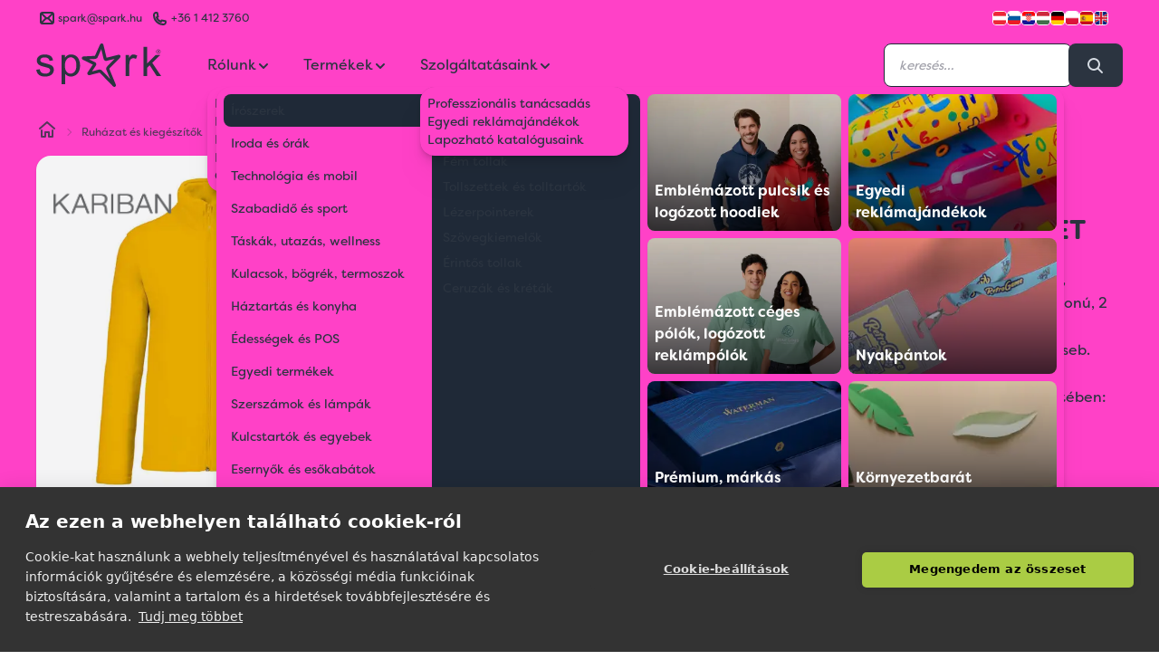

--- FILE ---
content_type: text/html; charset=utf-8
request_url: https://spark.hu/falco-zip-through-micro-fleece-jacket?color=C_SOF4B734
body_size: 38089
content:
<!DOCTYPE html>
<html lang="hu">

<head>
  <title>
    FALCO - FULL ZIP MICROFLEECE JACKET | Spark Promotions reklámajándék
  </title>

  <meta charset="utf-8">
  <meta name="viewport" content="width=device-width, initial-scale=1">
  <link rel="canonical" href="https://spark.hu/falco-full-zip-microfleece-jacket" />

    <link rel="icon" type="image/png" href="/sparkfavicon/favicon-96x96.png" sizes="96x96" />
    <link rel="icon" type="image/svg+xml" href="/sparkfavicon/favicon.svg" />
    <link rel="shortcut icon" href="/sparkfavicon/favicon.ico" />
    <link rel="apple-touch-icon" sizes="180x180" href="/sparkfavicon/apple-touch-icon.png" />
    <link rel="manifest" href="/sparkfavicon/site.webmanifest" />
    <meta name="apple-mobile-web-app-title" content="Spark" />
    <meta property="og:site_name" content="Spark Promotions reklámajándék">
    <meta property="og:type" content="website">
    <meta property="og:title" content="KA911 | FALCO - FULL ZIP MICROFLEECE JACKET A Spark Promotions reklámajándék kínálatából">

    <meta property="og:description" content="100% poliészter mikropolár férfi pulóver, bolyhosodásmentes anyag. Egyenes fazonú, 2 oldalon cipzáras zsebbel. 300 g/m². Bolyhosodásmentes anyag. 2 cipzáras zseb. Egyenes fazonú alj és ujjak. Kivételes színtolerancia a CONVOY GREY szín esetében: 10%">
    <meta name="description" content="100% poliészter mikropolár férfi pulóver, bolyhosodásmentes anyag. Egyenes fazonú, 2 oldalon cipzáras zsebbel. 300 g/m². Bolyhosodásmentes anyag. 2 cipzáras zseb. Egyenes fazonú alj és ujjak. Kivételes színtolerancia a CONVOY GREY szín esetében: 10%">
    <meta property="og:image" content="https://spark.hu/products/jpg/TEXTIL/KARIBAN/ka911_mainpic_1.jpg">
    <meta property="og:url" content="https://spark.hu/falco-full-zip-microfleece-jacket">
  <link rel='stylesheet' href='/stylesheets/screen.css' media='screen'/>
  <script defer src="/js/spark.js"></script>
  <script defer src="https://unpkg.com/alpinejs@3.13.7/dist/cdn.min.js"></script>
          <script type="application/ld+json">
{
  "@context": "https://schema.org",
  "@type": "Product",
  "mpn": "KA911",
  "sku": "KA911",
  "description": "100% poliészter mikropolár férfi pulóver, bolyhosodásmentes anyag. Egyenes fazonú, 2 oldalon cipzáras zsebbel. 300 g/m². Bolyhosodásmentes anyag. 2 cipzáras zseb. Egyenes fazonú alj és ujjak. Kivételes színtolerancia a CONVOY GREY szín esetében: 10%",
  "name": "FALCO - FULL ZIP MICROFLEECE JACKET",
  "image": "/products/jpg/TEXTIL/KARIBAN/ka911_mainpic_1.jpg",
  "color": "Black",
  "brand": {
    "@type": "Brand",
    "name": "KARIBAN"
  },
    "offers": {
    "@type": "Offer",
    "availability": "https://schema.org/InStock",
    "price": "8940",
    "priceCurrency": "HUF"
  }
}
</script>
<meta name="referrer" content="no-referrer-when-downgrade">
   <meta property="og:site_name" content="Spark Promotions">
   <meta property="og:type" content="website">
   <meta property="og:title" content="FALCO - FULL ZIP MICROFLEECE JACKET">
   <meta property="og:description" content="100% poliészter mikropolár férfi pulóver, bolyhosodásmentes anyag. Egyenes fazonú, 2 oldalon cipzáras zsebbel. 300 g/m². Bolyhosodásmentes anyag. 2 cipzáras zseb. Egyenes fazonú alj és ujjak. Kivételes színtolerancia a CONVOY GREY szín esetében: 10%">
   <meta property="og:image:width" content="800" />
   <meta property="og:image:height" content="800" />
   <meta property="og:image" content="https://spark.hu/products/jpg/TEXTIL/KARIBAN/ka911_mainpic_1.jpg" />
   <meta name="twitter:card" content="summary">
   <meta name="twitter:title" content="FALCO - FULL ZIP MICROFLEECE JACKET">
   <meta name="twitter:description" content="100% poliészter mikropolár férfi pulóver, bolyhosodásmentes anyag. Egyenes fazonú, 2 oldalon cipzáras zsebbel. 300 g/m². Bolyhosodásmentes anyag. 2 cipzáras zseb. Egyenes fazonú alj és ujjak. Kivételes színtolerancia a CONVOY GREY szín esetében: 10%">
    <meta name="twitter:image" content="https://spark.hu/products/jpg/TEXTIL/KARIBAN/ka911_mainpic_1.jpg">
          <script type="application/ld+json">
{
"@context": "https://schema.org",
"@type": "BreadcrumbList",
  "itemListElement": [
        {
        "@type": "ListItem",
        "position": 1,
        "name": "Polár pulóver"
        ,"item": "https://spark.hupolar-pulover"
      }
        ,
{
        "@type": "ListItem",
        "position": 2,
        "name": "FALCO - FULL ZIP MICROFLEECE JACKET"
      }]
}
</script>

  <script type="application/ld+json">
  {
    "@context": "https://schema.org",
    "@type": "Corporation",
    "name": "Spark Promotions Kft.",
    "url": "https://spark.hu",
    "logo": "https://spark.hu/hu/content/images/2021/06/spark-logo.png",
    "sameAs": [
      "https://www.facebook.com/sparkpromotions.hu",
      "https://twitter.com/sparkpromotion",
      "https://www.instagram.com/sparkpromotions/",
      "https://www.linkedin.com/company/spark-eu",
      "https://spark.hu"
    ]
  }
  </script>



</head>

  <body class="leading-normal tracking-normal text-neutral bg-secondary font-sparksans alternated relative transition-all"
      x-data="shop"
      x-init="navigation = await (await fetch('/hu/ghost/api/content/settings/?key=152063d5e6420e40856f938091', {method: 'GET'})).json()"
      >

        <header class="fixed top-0 z-50 navbar-fixed-top w-full " x-data="{ scroll: false }" x-init="$nextTick(() => { darkMode = false })" :class="{ 'scrolled shadow-md rounded-b-3xl' : scroll, '' : ! scroll}" @scroll.window="scroll = (window.pageYOffset > 50 ? true : false)">
  <div class="w-full h-full absolute left-0 top-0 backdrop-blur-xl  -z-[1]" :class="{ 'backdrop-blur-xl rounded-b-3xl' : scroll, '' : ! scroll}"></div>
  <div class="spark-container" :class="{
      'text-secondary 1': (!scroll && darkMode && !prefersDarkMode()),
      'text-neutral 2': (!scroll && darkMode && prefersDarkMode()) || (scroll && darkMode && prefersDarkMode()) || (scroll && darkMode && !prefersDarkMode()) || (scroll && !darkMode && prefersDarkMode()) || (!scroll && !darkMode && !prefersDarkMode()) || (scroll && !darkMode && !prefersDarkMode()) || (!scroll && !darkMode && prefersDarkMode()),
      }">
    <div class="hidden md:flex justify-between w-full text-xs transition-all text-opacity-80" :class="{ '-mt-6' : scroll, 'mt-2' : ! scroll}">
  <div class="flex flex-auto">
    <div class="flex items-center">
      <svg version="1.1" xmlns="http://www.w3.org/2000/svg" viewBox="0 0 24 24" class="icon-container">
  <line class="icon icon-stroke" x1="11" y1="12" x2="6" y2="17"/>
  <line class="icon icon-stroke" x1="18" y1="17" x2="13" y2="12"/>
  <rect class="icon icon-stroke" x="5" y="6" width="14" height="12" rx="2"/>
  <path class="icon icon-stroke" d="M6,7l4.59,4.59a2,2,0,0,0,2.82,0L18,7"/>
</svg>

      <a class="flex-auto flex" href="mailto:spark@spark.hu" target="_blank"><span
          class="flex-auto hidden md:inline">spark@spark.hu </span></a></div>
    <div class="flex items-center ml-2">
      <svg version="1.1" xmlns="http://www.w3.org/2000/svg" viewBox="0 0 24 24" class="icon-container">
  <path class="icon icon-stroke" d="M17.76,15.33l-4.14-.82A2.58,2.58,0,0,0,12.85,16,7.81,7.81,0,0,1,8,11.15a2.58,2.58,0,0,0,1.45-.77L8.67,6.24A2.58,2.58,0,0,0,5,8.6,10.4,10.4,0,0,0,15.4,19a2.58,2.58,0,0,0,2.36-3.67Z"/>
</svg>
      <a class="flex-auto" href="tel:+36 1 412 3760">+36 1 412 3760</a></div>
  </div>
  <ul class="flex justify-end gap-2 items-center">
    <li>
      <a href="//www.sparkpromotions.at" rel="noreferrer" target="_blank" title="Austria">
        <img class="inset-0 object-cover rounded h-4 w-4 border border-white" width="16" height="16" src="/hu/assets/built/images/flags/at.png" alt="" />
      </a>
    </li>
    <li>
      <a href="//www.sparkpromotions.si" rel="noreferrer" target="_blank" title="Slovenia">
        <img class="inset-0 object-cover rounded h-4 w-4 border border-white" width="16" height="16" src="/hu/assets/built/images/flags/sl.png" alt="" />
      </a>

    </li>
    <li>
      <a href="//www.sparkpromotions.hr" rel="noreferrer" target="_blank" title="Croatia">
        <img class="inset-0 object-cover rounded h-4 w-4 border border-white" width="16" height="16" src="/hu/assets/built/images/flags/hr.png" alt="" />
      </a>

    </li>
    <li>
      <a href="//www.spark.hu" rel="noreferrer" target="_blank" title="Hungary">
        <img class="inset-0 object-cover rounded h-4 w-4 border border-white" width="16" height="16" src="/hu/assets/built/images/flags/hu.png" alt="" />
      </a>

    </li>
    <li>
      <a href="//www.sparkpromotions.de" rel="noreferrer" target="_blank" title="Germany">
        <img class="inset-0 object-cover rounded h-4 w-4 border border-white" width="16" height="16" src="/hu/assets/built/images/flags/de.png" alt="" />
      </a>

    </li>
    <li>
          <a href="//www.spark-promotions.pl" rel="noreferrer" target="_blank" title="Poland">
            <img class="inset-0 object-cover rounded h-4 w-4 border border-white" src="/hu/assets/built/images/flags/pl.png" alt="" />
          </a>
        </li>
    <li>
      <a href="//www.sparkpromotions.es" rel="noreferrer" target="_blank" title="Spain">
        <img class="inset-0 object-cover rounded h-4 w-4 border border-white" width="16" height="16" src="/hu/assets/built/images/flags/es.png" alt="" />
      </a>

    </li>
    <li>
      <a href="//www.sparkpromotions.eu" rel="noreferrer" target="_blank" title="EU">
        <img class="inset-0 object-cover rounded h-4 w-4 border border-white mr-4" width="16" height="16" src="/hu/assets/built/images/flags/en.png" alt="" />
      </a>
    </li>

  </ul>
</div>

    <div class="header-nav mx-auto flex justify-between items-center py-4 relative">
      <div @click="quoteOpen = ! quoteOpen; quotes = JSON.parse(localStorage.getItem('quotes'));" x-cloak x-show="quotes.items.length != 0" class="absolute top-[4.5rem] md:top-20 right-2 cursor-pointer z-50">
        <div class="rounded-full h-12 w-12 flex items-center justify-center bg-neutral p-2 text-secondary relative transform hover:shadow-lg hover:scale-110 transition duration-100 ease-in-out">
          <svg version="1.1" xmlns="http://www.w3.org/2000/svg" viewBox="0 0 24 24" class="inline-block icon-container">
  <path class="icon icon-stroke" d="M16,19H8c-1.1,0-2-0.9-2-2V7c0-1.1,0.9-2,2-2h8c1.1,0,2,0.9,2,2v10C18,18.1,17.1,19,16,19z"/>
  <line class="icon icon-stroke" x1="9" y1="9" x2="15" y2="9"/>
  <line class="icon icon-stroke" x1="9" y1="12" x2="15" y2="12"/>
  <line class="icon icon-stroke" x1="9" y1="15" x2="12" y2="15"/>
</svg>
          <span class="absolute -top-2 -right-2 rounded-full bg-spark h-6 w-6 items-center justify-center text-center animate-quote"></span>
          <div class="absolute -top-2 -right-2 rounded-full bg-spark h-6 w-6 items-center justify-center text-center text-gray-800 font-bold">
            <span class="self-center text-center" x-text="quotes.items.length"></span>
          </div>
        </div>
      </div>

      <div x-cloak class="fixed z-[62] inset-0 overflow-y-auto" aria-labelledby="modal-title" role="dialog" aria-modal="true"
  x-show="quoteOpen"
  x-transition:enter="transition ease-out duration-300"
  x-transition:enter-start="opacity-0 backdrop-blur-none"
  x-transition:enter-end="opacity-100 backdrop-blur-xl"

  x-transition:leave="transition ease-in duration-300"
  x-transition:leave-start="opacity-100 backdrop-blur-xl"
  x-transition:leave-end="opacity-0 backdrop-blur-none">
  <div class="flex items-end justify-center min-h-screen pt-4 px-4 pb-20 text-center sm:block sm:p-0">
    <script type="text/javascript">
      let label = {
        sending : 'Küldés…',
        send : 'Ajánlatkérés elküldése'
      }
    </script>
    <form class="" action="/sparkquote" method="POST" x-data="contactForm(label)" @submit.prevent="submitData(label)">

    <div class="fixed inset-0 bg-gray-500 bg-opacity-25 transition-all backdrop-blur-xl" aria-hidden="true"></div>

    <!-- This element is to trick the browser into centering the modal contents. -->
    <!-- <span class="hidden sm:inline-block sm:align-middle sm:h-screen" aria-hidden="true">&#8203;</span> -->
    <div class="card inline-block align-bottom bg-secondary rounded-box text-left shadow-xl transform transition-all sm:my-8 sm:align-middle sm:max-w-5xl sm:w-full"
        x-show="quoteOpen"
        @click.outside="quoteOpen = false;  quantity = ''"
        x-transition:enter="transition ease-out duration-300 origin-top-right"
        x-transition:enter-start="opacity-0 transform scale-0"
        x-transition:enter-end="opacity-100 transform scale-100"

        x-transition:leave="transition ease-in duration-300 origin-top-right"
        x-transition:leave-start="opacity-100 transform scale-100"
        x-transition:leave-end="opacity-0 transform scale-0">
      <div class="flex flex-wrap">
        <div class="text-center w-full py-6">
          <h3 class="sm:text-3xl text-2xl font-medium title-font text-neutral">Ajánlatkérés</h3>
        </div>
        <div class="w-full mx:w-3/5 p-6">
          <div class="flow-root p-2">
            <ul role="list" class="divide-y divide-neutral/20">
              <template x-for="(quote, i) in Object.values(quotes.items)" :key="i">
                <li class="py-6 flex">
                  <div class="flex-shrink-0 w-24 h-24 border border-neutral/20 rounded-md overflow-hidden">
                    <img :src="'/products/w100/' + quote.fullImage" alt="quote.id + ' | ' + quote.colorName" class="w-full h-full object-center object-cover">
                  </div>

                  <div class="ml-4 flex-1 flex flex-col">
                    <div>
                      <div class="flex flex-wrap justify-between text-base font-medium text-neutral">
                        <h3 class="w-full sm:w-1/2 overflow-hidden overflow-ellipsis whitespace-nowrap">
                          <a href="#" x-text="quote.name">
                            
                          </a>
                        </h3>
                        <p class="text-right w-full sm:w-1/2">
                          Lista ár: <span x-text="quote.activePrice">xxx Ft</span>
                        </p>
                      </div>
                      <p class="mt-1 text-sm text-neutral/60" x-text="quote.id + ' | ' + quote.colorName">
                        Salmon
                      </p>
                    </div>
                    <div class="flex-1 flex items-end justify-between text-sm flex-wrap flex-col sm:flex-row space-y-2 sm:space-y-0">
                      <div class="flex">
                        <p class="text-neutral/60">
                          Mennyiség:
                        </p>
                        <input type="number" min="0" :value="quote.quantity" required class="input input-xs input-bordered w-16 ml-2" x-model="quote.quantity"
                          x-on:change="quote.quantity = quote.quantity; localStorage.setItem('quotes', JSON.stringify(quotes));">
                      </div>
                      <select class="select select-bordered select-xs flex-grow mx-0 sm:mx-6" x-model="quote.printInfo" x-on:change="quote.printInfo = quote.printInfo; localStorage.setItem('quotes', JSON.stringify(quotes));">
                        <option selected="selected">Emblémázás nélkül</option>
                        <option>Emblémázva</option>

                      </select>
                      <div class="flex">
                        <button type="button" class="font-medium text-error hover:text-indigo-500"
                          @click="quotes.items = quotes.items.filter(p => p.id !== quote.id); localStorage.setItem('quotes', JSON.stringify(quotes)); $nextTick(() => { if (quotes.items.length) {quoteOpen = true} });
                          gtag('event', 'remove_from_cart', {
                          'items': [
                            {
                              'id': quote.id,
                              'name': quote.name,
                              'list_name': quote.printInfo,
                              'variant': quote.colorName,
                              'quantity': quote.quantity,
                              'price': quote.activePrice
                            }
                          ]
                        });
                        dataLayer.push({ ecommerce: null });
                        dataLayer.push({
                          event: 'remove_from_cart',
                          ecommerce: {
                            currency: 'HUF',
                            value: quote.price * quote.quantity,
                            items: [
                            {
                              'item_id': quote.id,
                              'item_name': quote.name,
                              'item_list_name': quote.printInfo,
                              'item_variant': quote.colorName,
                              'quantity': quote.quantity,
                              'price': quote.activePrice
                            }
                            ]
                          }
                        });
                          ">Eltávolítás</button>

                      </div>
                    </div>
                  </div>
                </li>
              </template>
            </ul>
          </div>

        </div>
        <div class="w-full mx:w-2/5 p-6">
          <div class="text-neutral/70 body-font relative">
            <div class="mx-auto">
              <div class="mx-auto">
                <div class="flex flex-wrap">
                  <div class="p-2 w-full">
                    <div class="relative">
                      <label for="organization" class="leading-7 text-sm text-neutral/70">Cég vagy szervezet<span class="text-error">*</span></label>
                      <input type="text" name="organization" required class="input input-bordered input-md w-full" :value="contact.company" x-model="contact.company" x-on:change="localStorage.setItem('contact', JSON.stringify(contact));">
                    </div>
                  </div>
                  <div class="p-2 w-1/2">
                    <div class="relative">
                      <label for="name" class="leading-7 text-sm text-neutral/70">Név<span class="text-error">*</span></label>
                      <input type="text" id="names" name="name" required class="input input-bordered input-md w-full" :value="contact.name" x-model="contact.name" x-on:change="localStorage.setItem('contact', JSON.stringify(contact));">
                    </div>
                  </div>
                  <div class="p-2 w-1/2">
                    <div class="relative">
                      <label for="email" class="leading-7 text-sm text-neutral/70">Email<span class="text-error">*</span></label>
                      <input type="email" name="email" required class="input input-bordered input-md w-full" :value="contact.email" x-model="contact.email" x-on:change="localStorage.setItem('contact', JSON.stringify(contact));">
                    </div>
                  </div>
                  <div class="p-2 w-full">
                    <div class="relative">
                      <label for="phone" class="leading-7 text-sm text-neutral/70">Telefonszám</label>
                      <input type="tel" name="phone" class="input input-bordered input-md w-full" :value="contact.phone" x-model="contact.phone" x-on:change="localStorage.setItem('contact', JSON.stringify(contact));">
                    </div>
                  </div>
                  <div class="p-2 w-full">
                    <div class="relative">
                      <label for="message" class="leading-7 text-sm text-neutral/70">Megjegyzés</label>
                      <textarea name="message" x-model="quoteMessage" x-text="quoteMessage" x-on:change="localStorage.setItem('quoteMessage', JSON.stringify(quoteMessage));"
                        class="w-full rounded h-32 resize-none leading-6 textarea textarea-bordered" placeholder="
                        Bármi, amit fontosnak tartasz megosztani. Pl. határidők, stb.
                        "></textarea>
                    </div>
                  </div>
                  <input type="hidden" name="msg" value="msg">
                  <div class="p-2 w-full flex flex-wrap">
                    <button class="flex mx-auto btn btn-primary btn-md m-2" x-text="buttonLabel" :disabled="loading" @click="localStorage.setItem('quotes', JSON.stringify(quotes));">Ajánlatkérés elküldése</button>
                    <span class="flex mx-auto btn btn-ghost text-neutral btn-md m-2" @click="quoteOpen = ! quoteOpen">Válogatok még termékeket</span>
                  </div>
                </div>
              </div>
            </div>
          </div>
        </div>
      </div>
    </div>
  </form>

  </div>
</div>

<div x-cloak x-show="showResponse"
      x-transition:enter="transition-all ease-acme duration-300"
      x-transition:enter-start="-right-3/4 "
      x-transition:enter-end="right-4"
      x-transition:leave="transition-all ease-acme duration-300"
      x-transition:leave-start="right-4"
      x-transition:leave-end="-right-3/4 "
class="absolute right-4 top-4 w-96 h-32 bg-green-100 rounded px-8 py-4 shadow-xl flex flex-col justify-center border-r-4 border-green-600">
<h3 class="font-bold text-green-800">Árajánlatkérésed megkaptuk! </h3>
    <p class="text-green-800 mt-2">Munkatársunk hamarosan jelentkezik árajánlatunkkal.</p>

</div>

      <div class="self-center flex mx:hidden w-1/3" @click.outside="mobileMenu = false">
        <button aria-label="Menu" id="nav-toggle" class="icon-container text-neutral" x-on:click="mobileMenu = ! mobileMenu">
          <svg class="w-6 h-6" fill="none" stroke="currentColor" viewBox="0 0 24 24">
            <path stroke-linecap="round" stroke-linejoin="round" stroke-width="2" d="M4 6h16M4 12h16M4 18h16"></path>
          </svg>
        </button>

        <aside class="fixed h-screen bg-base-100 text-base-content w-80 top-0 transition-all ease-acme pt-4 left-0 shadow-lg z-50" x-show="mobileMenu" x-transition x-cloak>

  <!-- Header with close button -->
  <div class="flex justify-between items-center px-4 pb-4">
    <div class="flex items-center">
      <svg version="1.1" xmlns="http://www.w3.org/2000/svg" xmlns:xlink="http://www.w3.org/1999/xlink"
	 viewBox="0 0 103.78 36.2" class="icon icon-fill h-8" :class="{ 'h-12' : ! scroll, 'h-10' : scroll}">
<path class="icon-fill" d="M11.96,17.89c-0.84-0.36-2.31-0.82-4.42-1.39c-1.46-0.4-2.34-0.65-2.64-0.76c-0.52-0.21-0.9-0.48-1.15-0.8
	c-0.24-0.31-0.37-0.66-0.37-1.05c0-0.61,0.29-1.14,0.88-1.59c0.59-0.45,1.57-0.68,2.94-0.68c1.16,0,2.06,0.25,2.7,0.76
	c0.64,0.51,1.02,1.22,1.15,2.12l2.92-0.4c-0.19-1.14-0.53-2.05-1.03-2.73s-1.27-1.22-2.32-1.62s-2.26-0.6-3.64-0.6
	c-0.92,0-1.78,0.12-2.58,0.36c-0.8,0.24-1.44,0.53-1.9,0.87c-0.62,0.44-1.11,1-1.47,1.67c-0.36,0.67-0.54,1.4-0.54,2.18
	c0,0.86,0.22,1.65,0.66,2.37c0.44,0.71,1.08,1.27,1.93,1.68c0.85,0.4,2.37,0.88,4.56,1.44c1.63,0.41,2.65,0.75,3.05,1.01
	c0.59,0.39,0.88,0.92,0.88,1.59c0,0.75-0.33,1.41-1,1.97c-0.66,0.56-1.68,0.84-3.05,0.84c-1.36,0-2.42-0.32-3.18-0.95
	c-0.76-0.63-1.22-1.54-1.39-2.72L0,21.93c0.33,1.87,1.1,3.28,2.3,4.23c1.2,0.95,2.95,1.43,5.24,1.43c1.38,0,2.62-0.24,3.72-0.72
	s1.93-1.16,2.52-2.04s0.87-1.82,0.87-2.81c0-1.02-0.24-1.87-0.71-2.56C13.45,18.77,12.8,18.25,11.96,17.89z M32.94,10.33
	c-1.15-0.77-2.48-1.16-3.98-1.16c-1.15,0-2.13,0.22-2.94,0.67c-0.81,0.45-1.53,1.12-2.17,2.02V9.56h-2.72v24.39h2.99v-8.58
	c0.51,0.64,1.16,1.17,1.95,1.59c0.79,0.42,1.69,0.63,2.68,0.63c1.36,0,2.66-0.38,3.89-1.15c1.23-0.77,2.17-1.88,2.82-3.32
	s0.97-3.07,0.97-4.87c0-1.68-0.29-3.23-0.88-4.64C34.96,12.2,34.09,11.1,32.94,10.33z M31.95,23.45c-0.95,1.12-2.08,1.69-3.41,1.69
	c-1.31,0-2.42-0.54-3.34-1.63c-0.92-1.08-1.38-2.76-1.38-5.03c0-2.27,0.49-4,1.47-5.19c0.98-1.19,2.11-1.78,3.38-1.78
	c1.28,0,2.39,0.56,3.31,1.68c0.92,1.12,1.39,2.8,1.39,5.05C33.37,20.59,32.9,22.33,31.95,23.45z M78.91,9.76
	c-0.58,0.4-1.21,1.22-1.9,2.47V9.56h-2.69V27.2h2.99v-9.23c0-1.26,0.17-2.42,0.5-3.49c0.22-0.7,0.59-1.24,1.11-1.64
	c0.52-0.39,1.11-0.59,1.76-0.59c0.73,0,1.46,0.22,2.19,0.65l1.03-2.77c-1.04-0.64-2.06-0.96-3.07-0.96
	C80.13,9.17,79.49,9.37,78.91,9.76z M96.36,16.11l6.74-6.54h-3.87l-7.07,7.17V2.86h-2.99V27.2h2.99v-6.99l2.11-2.03l5.83,9.01h3.69
	L96.36,16.11z M68.05,9.48l-9.65,2.39C57.89,9.75,55.86,1.3,55.86,1.3c-0.21-0.89-0.83-1.25-1.34-1.3c-0.25-0.02-1.1-0.01-1.56,1.03
	c-3.51,7.76-4.1,9.06-4.2,9.29c-0.01,0.01-0.01,0.03-0.02,0.02c-0.15,0.01-6.15,0.3-9.31,0.46c-1.2,0.05-1.48,0.88-1.54,1.18
	c-0.01,0.06-0.02,0.13-0.02,0.23c0,0.34,0.13,0.97,0.98,1.39c0,0,6.68,3.26,8.2,4c-1.11,1.66-4.25,6.36-4.25,6.36
	c-0.22,0.33-0.33,0.66-0.33,0.99c0,0.37,0.14,0.68,0.26,0.85c0.14,0.2,0.69,0.82,1.76,0.55c0,0,8.13-2.06,8.14-2.07
	c0.03,0,0.11,0.02,0.1,0.01c0.09,0.09,10.86,11.21,10.97,11.33c0.43,0.45,0.84,0.58,1.18,0.58c0.35,0,0.62-0.14,0.73-0.22
	c0.22-0.15,0.6-0.49,0.6-1.12c0-0.24-0.06-0.5-0.18-0.78c-0.54-1.31-5.21-12.59-5.39-13.05c0.7-0.72,8.82-9.05,8.82-9.05
	c0.35-0.36,0.53-0.76,0.53-1.18c0-0.23-0.06-0.46-0.18-0.69C69.71,9.9,69.2,9.2,68.05,9.48z M58.78,19.31
	c-0.44,0.44-0.69,1.08-0.69,1.75c0,0.32,0.06,0.62,0.17,0.9c0,0,1.66,4,3.16,7.62c-3.1-3.19-6.84-7.06-6.84-7.06
	c-0.48-0.5-1.23-0.79-1.94-0.79c-0.2,0-0.4,0.02-0.58,0.07c0,0-3.3,0.84-5.7,1.45c1.36-2.04,3.21-4.81,3.21-4.81
	c0.22-0.33,0.33-0.71,0.33-1.1c0-0.16-0.02-0.32-0.06-0.5c-0.15-0.54-0.53-1-1.04-1.24l-5.04-2.45l5.11-0.25h0
	c0.91-0.05,1.82-0.66,2.19-1.49c0,0,1.74-3.87,2.99-6.63c0.79,3.28,1.96,8.19,1.96,8.19c0.13,0.54,0.46,0.99,0.93,1.27
	c0.46,0.29,1.02,0.37,1.55,0.24c0,0,3.63-0.9,6.56-1.62L58.78,19.31z"/>
<path class="icon-fill" d="M101.48,4.98c0.3,0,0.6,0.08,0.89,0.23c0.29,0.16,0.52,0.38,0.68,0.67c0.16,0.29,0.24,0.59,0.24,0.91
	c0,0.31-0.08,0.61-0.24,0.9c-0.16,0.29-0.38,0.51-0.67,0.67c-0.29,0.16-0.59,0.24-0.9,0.24c-0.31,0-0.61-0.08-0.9-0.24
	s-0.51-0.38-0.67-0.67c-0.16-0.29-0.24-0.59-0.24-0.9c0-0.32,0.08-0.62,0.24-0.91c0.16-0.29,0.39-0.51,0.68-0.67
	C100.87,5.05,101.17,4.98,101.48,4.98z M101.48,5.28c-0.25,0-0.5,0.07-0.74,0.2c-0.24,0.13-0.43,0.32-0.57,0.56
	c-0.14,0.24-0.2,0.5-0.2,0.76c0,0.26,0.07,0.51,0.2,0.75c0.13,0.24,0.32,0.43,0.56,0.56c0.24,0.13,0.49,0.2,0.75,0.2
	c0.26,0,0.51-0.07,0.75-0.2c0.24-0.13,0.43-0.32,0.56-0.56c0.13-0.24,0.2-0.49,0.2-0.75c0-0.26-0.07-0.52-0.2-0.76
	c-0.14-0.24-0.32-0.43-0.57-0.56C101.98,5.34,101.73,5.28,101.48,5.28z M100.74,7.76V5.81h0.67c0.23,0,0.4,0.02,0.5,0.05
	c0.1,0.04,0.18,0.1,0.25,0.19c0.06,0.09,0.09,0.18,0.09,0.29c0,0.14-0.05,0.27-0.15,0.37c-0.1,0.11-0.24,0.16-0.41,0.18
	c0.07,0.03,0.12,0.06,0.17,0.1c0.08,0.08,0.17,0.21,0.29,0.39l0.24,0.38h-0.38l-0.17-0.31c-0.14-0.24-0.25-0.39-0.33-0.45
	c-0.06-0.04-0.14-0.07-0.25-0.07h-0.19v0.83H100.74z M101.05,6.67h0.38c0.18,0,0.31-0.03,0.37-0.08c0.07-0.05,0.1-0.13,0.1-0.22
	c0-0.06-0.02-0.11-0.05-0.15c-0.03-0.05-0.08-0.08-0.13-0.1c-0.06-0.02-0.16-0.03-0.32-0.03h-0.36V6.67z"/>
</svg>
    </div>
    <button @click="mobileMenu = false" class="btn btn-sm btn-circle btn-ghost text-base-content">
      <svg class="w-6 h-6" fill="none" stroke="currentColor" viewBox="0 0 24 24">
        <path stroke-linecap="round" stroke-linejoin="round" stroke-width="2" d="M6 18L18 6M6 6l12 12"></path>
      </svg>
    </button>
  </div>

  <div class="overflow-y-auto h-full pb-20">


    <div class="divider my-0"></div>

    <!-- About Us Section -->
    <div x-data="{ aboutUsMobile: false }">
      <button @click="aboutUsMobile = !aboutUsMobile" class="w-full px-4 py-3 font-bold text-base hover:bg-base-200 flex justify-between items-center">
        <span>Rólunk</span>
        <svg class="w-4 h-4 transition-transform" :class="{ 'rotate-180': aboutUsMobile }" fill="none" stroke="currentColor" viewBox="0 0 24 24">
          <path stroke-linecap="round" stroke-linejoin="round" stroke-width="2" d="M19 9l-7 7-7-7"></path>
        </svg>
      </button>
      <div x-show="aboutUsMobile" x-transition class="px-4 pb-2">
        <ul class="space-y-1">
          <template x-for="(nav, index) in navigation.settings.navigation">
            <li>
              <a class="block py-2 px-2 text-sm hover:bg-base-200 rounded" :href="nav.url" :title="nav.label" :aria-label="nav.label" x-text="nav.label" @click="mobileMenu = false"></a>
            </li>
          </template>
        </ul>
      </div>
    </div>

    <div class="divider my-0"></div>

    <!-- Products Section with Subcategories -->
    <div x-data="{ categoriesMobile: false }">
      <button @click="categoriesMobile = !categoriesMobile" class="w-full px-4 py-3 font-bold text-base hover:bg-base-200 flex justify-between items-center">
        <span>Termékek</span>
        <svg class="w-4 h-4 transition-transform" :class="{ 'rotate-180': categoriesMobile }" fill="none" stroke="currentColor" viewBox="0 0 24 24">
          <path stroke-linecap="round" stroke-linejoin="round" stroke-width="2" d="M19 9l-7 7-7-7"></path>
        </svg>
      </button>
      <div x-show="categoriesMobile" x-transition class="px-4 pb-2">
        <div class="space-y-2">
          <template x-for="(item, index) in menuItems">
            <div x-data="{ expanded: false }" class="bg-base-200/50 rounded">
              <button @click="expanded = !expanded" class="w-full px-3 py-2 text-sm font-medium hover:bg-base-300 rounded flex justify-between items-center">
                <span x-text="item.name"></span>
                <svg class="w-3 h-3 transition-transform" :class="{ 'rotate-180': expanded }" fill="none" stroke="currentColor" viewBox="0 0 24 24">
                  <path stroke-linecap="round" stroke-linejoin="round" stroke-width="2" d="M19 9l-7 7-7-7"></path>
                </svg>
              </button>
              <div x-show="expanded" x-transition class="px-2 pb-2">
                <ul class="space-y-1">
                  <template x-for="subItem in subItems(index)">
                    <li x-show="subItem.id !== 'THEMS'">
                      <a class="block py-1 px-2 text-xs hover:bg-base-300 rounded" :href="'/' + subItem.url" x-text="subItem.name" @click="mobileMenu = false"></a>
                    </li>
                  </template>
                </ul>
                <!-- Main category link -->
                <div class="mt-2 pt-2 border-t border-base-300">
                  <a class="btn btn-xs btn-outline w-full" :href="'/' + item.url" x-text="'Összes ' + item.name" @click="mobileMenu = false"></a>
                </div>
              </div>
            </div>
          </template>
        </div>
      </div>
    </div>



    <div class="divider my-0"></div>

    <!-- Services Section -->
    <div x-data="{ servicesMobile: false }">
      <button @click="servicesMobile = !servicesMobile" class="w-full px-4 py-3 font-bold text-base hover:bg-base-200 flex justify-between items-center">
        <span>Szolgáltatások</span>
        <svg class="w-4 h-4 transition-transform" :class="{ 'rotate-180': servicesMobile }" fill="none" stroke="currentColor" viewBox="0 0 24 24">
          <path stroke-linecap="round" stroke-linejoin="round" stroke-width="2" d="M19 9l-7 7-7-7"></path>
        </svg>
      </button>
      <div x-show="servicesMobile" x-transition class="px-4 pb-2">
        <ul class="space-y-1">
          <template x-for="(nav, index) in navigation.settings.secondary_navigation">
            <li>
              <a class="block py-2 px-2 text-sm hover:bg-base-200 rounded" :href="nav.url" :title="nav.label" :aria-label="nav.label" x-text="nav.label" @click="mobileMenu = false"></a>
            </li>
          </template>
        </ul>
      </div>
    </div>

    <div class="divider my-0"></div>


      <!-- Additional featured category cards -->
    <div class="px-4 grid grid-cols-2 gap-3">

      <!-- Christmas gift ideas card -->

      <!-- Polo card -->
      <div class="relative h-36 rounded-lg overflow-hidden">
        <img src="/brands/spark/pulcsi.webp" alt="Emblémázott pólók" class="w-full h-full object-cover">
        <div class="absolute inset-0 bg-gradient-to-t from-black/70 to-transparent"></div>
        <div class="absolute inset-0 flex items-end">
          <a href="/hu/emblemazott-pulcsi-es-logozott-ceges-hoodie-kapucnis/" class="w-full p-3" @click="mobileMenu = false">
            <p class="text-white font-bold text-sm">Emblémázott pulcsik és logózott hoodiek</p>
          </a>
        </div>
      </div>
            <div class="relative h-36 rounded-lg overflow-hidden">
        <img src="/brands/spark/polo.webp" alt="Emblémázott pólók" class="w-full h-full object-cover">
        <div class="absolute inset-0 bg-gradient-to-t from-black/70 to-transparent"></div>
        <div class="absolute inset-0 flex items-end">
          <a href="/hu/ceges-emlemazott-logozott-polo" class="w-full p-3" @click="mobileMenu = false">
            <p class="text-white font-bold text-sm">Emblémázott céges pólók</p>
          </a>
        </div>
      </div>

      <!-- Custom gifts card -->
      <div class="relative h-36 rounded-lg overflow-hidden">
        <img src="/brands/spark/custom.webp" alt="Egyedi reklámajándékok" class="w-full h-full object-cover">
        <div class="absolute inset-0 bg-gradient-to-t from-black/70 to-transparent"></div>
        <div class="absolute inset-0 flex items-end">
          <a href="/hu/egyedi-reklamajandekok" class="w-full p-3" @click="mobileMenu = false">
            <p class="text-white font-bold text-sm">Egyedi<br>reklámajándékok</p>
          </a>
        </div>
      </div>

        <!-- Lanyard card -->
        <div class="relative h-36 rounded-lg overflow-hidden">
          <img src="/brands/spark/lanyard.webp" alt="Nyakpántok" class="w-full h-full object-cover">
          <div class="absolute inset-0 bg-gradient-to-t from-black/70 to-transparent"></div>
          <div class="absolute inset-0 flex items-end">
            <a href="/hu/egyedi-nyakpantok/" class="w-full p-3" @click="mobileMenu = false">
              <p class="text-white font-bold text-sm">Nyakpántok</p>
            </a>
          </div>
        </div>

        <!-- Eco card -->
        <div class="relative h-36 rounded-lg overflow-hidden">
          <img src="/brands/spark/eco.webp" alt="Környezetbarát termékek" class="w-full h-full object-cover">
          <div class="absolute inset-0 bg-gradient-to-t from-black/70 to-transparent"></div>
          <div class="absolute inset-0 flex items-end">
            <a href="/hu/kornyezetbarat-reklamajandekok" class="w-full p-3" @click="mobileMenu = false">
              <p class="text-white font-bold text-sm">Környezetbarát<br>reklámajándékok</p>
            </a>
          </div>
        </div>

        <!-- Premium brands card (random) -->
        <div class="relative h-36 rounded-lg overflow-hidden" x-data="{ img: getRandomImage() }">
          <img :src="img.url" alt="Prémium márkák" class="w-full h-full object-cover">
          <div class="absolute inset-0 bg-gradient-to-t from-black/70 to-transparent"></div>
          <div class="absolute inset-0 flex items-end">
            <a href="/hu/premium-markas-reklamajandekok/" class="w-full p-3" @click="mobileMenu = false; trackClick('menu_click','Márkák: ' + img.name)">
              <p class="text-white font-bold text-sm">Prémium, márkás<br>reklámajándékok</p>
            </a>
          </div>
        </div>
    </div>


  </div>
</aside>
      </div>
      <div class="">
        <a href="/" aria-label="Spark Promotions" class="flex justify-start title-font font-medium">
            <svg version="1.1" xmlns="http://www.w3.org/2000/svg" xmlns:xlink="http://www.w3.org/1999/xlink"
	 viewBox="0 0 103.78 36.2" class="icon icon-fill sparklogo h-12" :class="{ 'h-12' : ! scroll, 'h-10' : scroll}">
<path class="icon-fill" d="M11.96,17.89c-0.84-0.36-2.31-0.82-4.42-1.39c-1.46-0.4-2.34-0.65-2.64-0.76c-0.52-0.21-0.9-0.48-1.15-0.8
	c-0.24-0.31-0.37-0.66-0.37-1.05c0-0.61,0.29-1.14,0.88-1.59c0.59-0.45,1.57-0.68,2.94-0.68c1.16,0,2.06,0.25,2.7,0.76
	c0.64,0.51,1.02,1.22,1.15,2.12l2.92-0.4c-0.19-1.14-0.53-2.05-1.03-2.73s-1.27-1.22-2.32-1.62s-2.26-0.6-3.64-0.6
	c-0.92,0-1.78,0.12-2.58,0.36c-0.8,0.24-1.44,0.53-1.9,0.87c-0.62,0.44-1.11,1-1.47,1.67c-0.36,0.67-0.54,1.4-0.54,2.18
	c0,0.86,0.22,1.65,0.66,2.37c0.44,0.71,1.08,1.27,1.93,1.68c0.85,0.4,2.37,0.88,4.56,1.44c1.63,0.41,2.65,0.75,3.05,1.01
	c0.59,0.39,0.88,0.92,0.88,1.59c0,0.75-0.33,1.41-1,1.97c-0.66,0.56-1.68,0.84-3.05,0.84c-1.36,0-2.42-0.32-3.18-0.95
	c-0.76-0.63-1.22-1.54-1.39-2.72L0,21.93c0.33,1.87,1.1,3.28,2.3,4.23c1.2,0.95,2.95,1.43,5.24,1.43c1.38,0,2.62-0.24,3.72-0.72
	s1.93-1.16,2.52-2.04s0.87-1.82,0.87-2.81c0-1.02-0.24-1.87-0.71-2.56C13.45,18.77,12.8,18.25,11.96,17.89z M32.94,10.33
	c-1.15-0.77-2.48-1.16-3.98-1.16c-1.15,0-2.13,0.22-2.94,0.67c-0.81,0.45-1.53,1.12-2.17,2.02V9.56h-2.72v24.39h2.99v-8.58
	c0.51,0.64,1.16,1.17,1.95,1.59c0.79,0.42,1.69,0.63,2.68,0.63c1.36,0,2.66-0.38,3.89-1.15c1.23-0.77,2.17-1.88,2.82-3.32
	s0.97-3.07,0.97-4.87c0-1.68-0.29-3.23-0.88-4.64C34.96,12.2,34.09,11.1,32.94,10.33z M31.95,23.45c-0.95,1.12-2.08,1.69-3.41,1.69
	c-1.31,0-2.42-0.54-3.34-1.63c-0.92-1.08-1.38-2.76-1.38-5.03c0-2.27,0.49-4,1.47-5.19c0.98-1.19,2.11-1.78,3.38-1.78
	c1.28,0,2.39,0.56,3.31,1.68c0.92,1.12,1.39,2.8,1.39,5.05C33.37,20.59,32.9,22.33,31.95,23.45z M78.91,9.76
	c-0.58,0.4-1.21,1.22-1.9,2.47V9.56h-2.69V27.2h2.99v-9.23c0-1.26,0.17-2.42,0.5-3.49c0.22-0.7,0.59-1.24,1.11-1.64
	c0.52-0.39,1.11-0.59,1.76-0.59c0.73,0,1.46,0.22,2.19,0.65l1.03-2.77c-1.04-0.64-2.06-0.96-3.07-0.96
	C80.13,9.17,79.49,9.37,78.91,9.76z M96.36,16.11l6.74-6.54h-3.87l-7.07,7.17V2.86h-2.99V27.2h2.99v-6.99l2.11-2.03l5.83,9.01h3.69
	L96.36,16.11z M68.05,9.48l-9.65,2.39C57.89,9.75,55.86,1.3,55.86,1.3c-0.21-0.89-0.83-1.25-1.34-1.3c-0.25-0.02-1.1-0.01-1.56,1.03
	c-3.51,7.76-4.1,9.06-4.2,9.29c-0.01,0.01-0.01,0.03-0.02,0.02c-0.15,0.01-6.15,0.3-9.31,0.46c-1.2,0.05-1.48,0.88-1.54,1.18
	c-0.01,0.06-0.02,0.13-0.02,0.23c0,0.34,0.13,0.97,0.98,1.39c0,0,6.68,3.26,8.2,4c-1.11,1.66-4.25,6.36-4.25,6.36
	c-0.22,0.33-0.33,0.66-0.33,0.99c0,0.37,0.14,0.68,0.26,0.85c0.14,0.2,0.69,0.82,1.76,0.55c0,0,8.13-2.06,8.14-2.07
	c0.03,0,0.11,0.02,0.1,0.01c0.09,0.09,10.86,11.21,10.97,11.33c0.43,0.45,0.84,0.58,1.18,0.58c0.35,0,0.62-0.14,0.73-0.22
	c0.22-0.15,0.6-0.49,0.6-1.12c0-0.24-0.06-0.5-0.18-0.78c-0.54-1.31-5.21-12.59-5.39-13.05c0.7-0.72,8.82-9.05,8.82-9.05
	c0.35-0.36,0.53-0.76,0.53-1.18c0-0.23-0.06-0.46-0.18-0.69C69.71,9.9,69.2,9.2,68.05,9.48z M58.78,19.31
	c-0.44,0.44-0.69,1.08-0.69,1.75c0,0.32,0.06,0.62,0.17,0.9c0,0,1.66,4,3.16,7.62c-3.1-3.19-6.84-7.06-6.84-7.06
	c-0.48-0.5-1.23-0.79-1.94-0.79c-0.2,0-0.4,0.02-0.58,0.07c0,0-3.3,0.84-5.7,1.45c1.36-2.04,3.21-4.81,3.21-4.81
	c0.22-0.33,0.33-0.71,0.33-1.1c0-0.16-0.02-0.32-0.06-0.5c-0.15-0.54-0.53-1-1.04-1.24l-5.04-2.45l5.11-0.25h0
	c0.91-0.05,1.82-0.66,2.19-1.49c0,0,1.74-3.87,2.99-6.63c0.79,3.28,1.96,8.19,1.96,8.19c0.13,0.54,0.46,0.99,0.93,1.27
	c0.46,0.29,1.02,0.37,1.55,0.24c0,0,3.63-0.9,6.56-1.62L58.78,19.31z"/>
<path class="icon-fill" d="M101.48,4.98c0.3,0,0.6,0.08,0.89,0.23c0.29,0.16,0.52,0.38,0.68,0.67c0.16,0.29,0.24,0.59,0.24,0.91
	c0,0.31-0.08,0.61-0.24,0.9c-0.16,0.29-0.38,0.51-0.67,0.67c-0.29,0.16-0.59,0.24-0.9,0.24c-0.31,0-0.61-0.08-0.9-0.24
	s-0.51-0.38-0.67-0.67c-0.16-0.29-0.24-0.59-0.24-0.9c0-0.32,0.08-0.62,0.24-0.91c0.16-0.29,0.39-0.51,0.68-0.67
	C100.87,5.05,101.17,4.98,101.48,4.98z M101.48,5.28c-0.25,0-0.5,0.07-0.74,0.2c-0.24,0.13-0.43,0.32-0.57,0.56
	c-0.14,0.24-0.2,0.5-0.2,0.76c0,0.26,0.07,0.51,0.2,0.75c0.13,0.24,0.32,0.43,0.56,0.56c0.24,0.13,0.49,0.2,0.75,0.2
	c0.26,0,0.51-0.07,0.75-0.2c0.24-0.13,0.43-0.32,0.56-0.56c0.13-0.24,0.2-0.49,0.2-0.75c0-0.26-0.07-0.52-0.2-0.76
	c-0.14-0.24-0.32-0.43-0.57-0.56C101.98,5.34,101.73,5.28,101.48,5.28z M100.74,7.76V5.81h0.67c0.23,0,0.4,0.02,0.5,0.05
	c0.1,0.04,0.18,0.1,0.25,0.19c0.06,0.09,0.09,0.18,0.09,0.29c0,0.14-0.05,0.27-0.15,0.37c-0.1,0.11-0.24,0.16-0.41,0.18
	c0.07,0.03,0.12,0.06,0.17,0.1c0.08,0.08,0.17,0.21,0.29,0.39l0.24,0.38h-0.38l-0.17-0.31c-0.14-0.24-0.25-0.39-0.33-0.45
	c-0.06-0.04-0.14-0.07-0.25-0.07h-0.19v0.83H100.74z M101.05,6.67h0.38c0.18,0,0.31-0.03,0.37-0.08c0.07-0.05,0.1-0.13,0.1-0.22
	c0-0.06-0.02-0.11-0.05-0.15c-0.03-0.05-0.08-0.08-0.13-0.1c-0.06-0.02-0.16-0.03-0.32-0.03h-0.36V6.67z"/>
</svg>
        </a>
      </div>
      <div class="flex-row hidden mx:flex w-2/5">
        <nav class="flex-wrap items-center justify-start ">
          <ul class="list-reset items-center mx:flex">
            <li class="z-[61]">
              <div class="dropdown dropdown-hover">
                <div tabindex="0" class="pr-4 xl:pr-8 h-12 min-h-12 inline-flex justify-center items-center cursor-default ">
                  <span class="un">Rólunk</span>
                  <svg version="1.1" xmlns="http://www.w3.org/2000/svg" viewBox="0 0 24 24" class="inline-block h-6 -ml-1">
  <polyline class="icon icon-stroke" points="16 11 12 15 8 11" />
</svg>
                </div>
                <ul tabindex="0" class="dropdown-content z-[100] menu menu-md p-2 rounded-box w-[230px] max-w-[230px] backdrop-blur-xl">
                  <template x-for="(nav, index) in navigation.settings.navigation">
                    <li>
                      <a :href=nav.url :title=nav.label :aria-label=nav.label @click="trackClick('menu_click',nav.label)" x-text=nav.label>
                      </a>
                    </li>
                  </template>
                </ul>
              </div>
            </li>

            <li class="z-[61] text-neutral">
              <div class="dropdown dropdown-hover">
                <div tabindex="0" class="pr-4 xl:pr-8 h-12 min-h-12 inline-flex justify-center items-center cursor-default ">
                  <span class="un">Termékek</span>
                  <svg version="1.1" xmlns="http://www.w3.org/2000/svg" viewBox="0 0 24 24" class="inline-block h-6 -ml-1">
  <polyline class="icon icon-stroke" points="16 11 12 15 8 11" />
</svg>
                </div>
                <div tabindex="0"
                  class="dropdown-content z-[100] rounded-box bg-secondary/75 backdrop-blur-xl shadow-md drop-shadow-xl text-neutral p-2 mx:-left-[17rem] md:-left-44 lg:-left-36 xl:-left-24" role="menu">
                  <div class="focus:outline-none grid gap-0
                  grid-cols-4
                  w-max max-w-7xl overflow-hidden ">

                    <div class="w-[230px] max-w-[230px]">
                      <ul class="flex flex-col transition-all">
                        <template x-for="(item, index) in menuItems">
                          <li @mouseover="subItemCount = index" @click="location.href='/' + item.url" @ontouchstart="subItemCount = index"
                          :class="{
                          'bg-red-600/90 text-white': subItemCount == index && item.id == 'XMAS',
                          'bg-base-content/10' : subItemCount == index && item.id != 'XMAS',
                          'bg-gradient-to-r from-red-600/30 to-85%': item.id == 'XMAS' && subItemCount != index
                          }" class="px-2 py-2 rounded-l-lg text-start transition-all duration-200 ease-out text-sm cursor-pointer overflow-hidden text-ellipsis">
                            <a class="truncate w-full h-full"  :href="'/' + item.url" @ontouchstart="subItemCount = index" @click="trackClick('menu_click',item.name)" x-text="item.name">
                            </a>
                          </li>
                        </template>
                      </ul>
                    </div>

                    <div class=" w-[230px] max-w-[230px] transition-all">
                      <ul class="flex flex-col  bg-base-content/10 w-full h-full py-1  transition-all duration-200 ease-out"
                      :class="
                      {
                        'bg-red-600/90 text-white': menuItems[subItemCount]?.id == 'XMAS',
                        'bg-base-content/10': menuItems[subItemCount]?.id != 'XMAS',
                        'rounded-r-lg rounded-bl-lg': subItemCount == 0,
                        'rounded-lg': subItemCount != 0
                      }
                      ">
                        <template x-for="item in subItems(subItemCount)">
                          <li @click="location.href='/' + item.url" class="mx-1 px-2 py-1 rounded-md text-start transition-all duration-300 ease-out text-sm hover:bg-base-content/20 cursor-pointer overflow-hidden text-ellipsis" x-show="item.id !== 'THEMS'">
                            <a class="truncate" :href="'/' + item.url" @click="trackClick('menu_click',item.name)" x-text="item.name">
                            </a>
                          </li>
                        </template>
                      </ul>
                    </div>
                    <div class="w-[230px] max-w-[230px]">
                      <ul class="grid grid-cols-1 h-full place-items-stretch auto-rows-fr mx-2 gap-2">
<li class="flex row-span-1">
                          <div class="font-bold text-base bg-cover bg-center flex items-center relative  text-gray-50 w-full h-full rounded-lg" style="background-image:url('/brands/spark/pulcsi2.webp')">
                            <a class="w-full h-full flex items-end relative" href="/hu/emblemazott-pulcsi-es-logozott-ceges-hoodie-kapucnis/" @click="trackClick('menu_click','Céges emblémázott pólók')">
                              <div class="mix-blend-multiply w-full h-full bg-gradient-to-b from-gray-100 via-gray-400 to-gray-700 absolute rounded-lg">
                              </div>
                              <span class="px-2 py-2 relative">Emblémázott pulcsik és logózott hoodiek</span>
                            </a>
                          </div>
                        </li>
                        <li class="flex row-span-1">
                          <div class="font-bold text-base bg-cover bg-center flex items-center relative  text-gray-50 w-full h-full rounded-lg" style="background-image:url('/brands/spark/polo2.webp')">
                            <a class="w-full h-full flex items-end relative" href="/hu/ceges-emlemazott-logozott-polo" @click="trackClick('menu_click','Céges emblémázott pólók')">
                              <div class="mix-blend-multiply w-full h-full bg-gradient-to-b from-gray-100 via-gray-400 to-gray-700 absolute rounded-lg">
                              </div>
                              <span class="px-2 py-2 relative">Emblémázott céges pólók, logózott reklámpólók</span>
                            </a>
                          </div>
                        </li>
                      <li class="flex row-span-1" x-data="{ img: getRandomImage() }">
                          <div class="font-bold text-base bg-cover bg-center flex items-center relative  text-gray-50 w-full h-full rounded-lg" :style="'background-image:url(' + img.url + ')'">
                            <a class="w-full h-full flex items-end relative" href="/hu/premium-markas-reklamajandekok/" @click="trackClick('menu_click','Márkák: ' + img.name)">
                              <div class="mix-blend-multiply w-full h-full bg-gradient-to-b from-gray-100 via-gray-400 to-gray-700 absolute rounded-lg">
                              </div>
                              <span class="px-2 py-2 relative">Prémium, márkás<br>reklámajándékok</span>
                            </a>
                          </div>
                        </li>


                      </ul>
                    </div>
                    <div class="w-[230px] max-w-[230px]">
                      <ul class="grid grid-cols-1 h-full place-items-stretch auto-rows-fr gap-2">
                        

                        <li class="flex">
                          <div class="font-bold text-base bg-cover bg-center flex items-center relative  text-gray-50 w-full h-full rounded-lg" style="background-image:url('/brands/spark/custom.webp')">
                            <a class="w-full h-full flex items-end relative" href="/hu/egyedi-reklamajandekok" @click="trackClick('menu_click','Egyedi reklámajándékok')">
                              <div class="mix-blend-multiply w-full h-full bg-gradient-to-b from-gray-100 via-gray-400 to-gray-700 absolute rounded-lg">
                              </div>
                              <span class="px-2 py-2 relative">Egyedi<br>reklámajándékok</span>
                            </a>
                          </div>
                        </li>


                        <li class="flex">
                          <div class="font-bold text-base bg-cover bg-center flex items-center  text-gray-50 relative w-full h-full rounded-lg" style="background-image:url('/brands/spark/lanyard.webp')">
                            <a class="w-full h-full flex items-end relative" href="/hu/egyedi-nyakpantok/" @click="trackClick('menu_click','Nyakpántok')">
                              <div class="mix-blend-multiply w-full h-full bg-gradient-to-b from-gray-100 via-gray-400 to-gray-700 absolute rounded-lg">
                              </div>
                              <span class="px-2 py-2 relative">Nyakpántok</span>
                            </a>
                          </div>
                        </li>


                        <li class="flex">
                          <div class="font-bold text-base bg-cover bg-center flex items-center text-gray-50 relative w-full h-full rounded-lg" style="background-image:url('/brands/spark/eco.webp')">
                            <a class="w-full h-full flex items-end relative" href="/hu/kornyezetbarat-reklamajandekok" @click="trackClick('menu_click','Környezetbarát reklámajándékok')">
                              <div class="mix-blend-multiply w-full h-full bg-gradient-to-b from-gray-100 via-gray-400 to-gray-700 absolute rounded-lg">
                              </div>
                              <span class="px-2 py-2 relative">Környezetbarát<br>reklámajándékok</span>
                            </a>
                          </div>
                        </li>

                      </ul>
                    </div>


                  </div>
                </div>
              </div>
            </li>
            <li class="z-[61]">
              <div class="dropdown dropdown-hover">
                <div tabindex="0" class="pr-4 xl:pr-8 h-12 min-h-12 inline-flex justify-center items-center cursor-default ">
                  <span class="un">Szolgáltatásaink</span>
                  <svg version="1.1" xmlns="http://www.w3.org/2000/svg" viewBox="0 0 24 24" class="inline-block h-6 -ml-1">
  <polyline class="icon icon-stroke" points="16 11 12 15 8 11" />
</svg>
                </div>
                <ul tabindex="0" class="dropdown-content z-[100] menu menu-md p-2 rounded-box w-[230px] max-w-[230px] backdrop-blur-xl">
                  <template x-for="(nav, index) in navigation.settings.secondary_navigation">
                    <li>
                      <a :href=nav.url :title=nav.label :aria-label=nav.label @click="trackClick('menu_click',nav.label)" x-text=nav.label>
                      </a>
                    </li>
                  </template>
                </ul>
              </div>
            </li>


          </ul>
        </nav>

      </div>
      <div class="flex flex-row justify-end w-2/5">
        <form class="hidden sm:inline-block" action="/search">
          <div class="join">
            <input type="search" name="term" class="input input-bordered input-md -mr-1 join-item" placeholder='keresés&mldr;' autofocus>
            <button class="btn-md inline btn btn-neutral join-item" href="/category/GIFTS" aria-label="Search">
              <span style="height:24px;width:24px" class="self-center inline-block pt-0.5">
                <svg version="1.1" xmlns="http://www.w3.org/2000/svg" viewBox="0 0 24 24" class="icon-container">
  <circle class="icon icon-stroke" cx="10" cy="10" r="6"/>
  <line class="icon icon-stroke" x1="15" y1="15" x2="19" y2="19"/>
</svg>
              </span>
            </button>
          </div>
        </form>
        <div class="fixed left-0 top-0 bg-black transition-colors ease-in-out duration-300 inline mx:hidden" :class="{ 'w-0 h-0 bg-opacity-0' : ! searchMenu, 'w-full h-full bg-opacity-50' : searchMenu}">

        </div>
        <div class="self-center flex md:hidden" @click.outside="searchMenu = false">
          <button aria-label="Search" class="icon-container text-neutral" x-on:click="searchMenu = ! searchMenu">
            <svg version="1.1" xmlns="http://www.w3.org/2000/svg" viewBox="0 0 24 24" class="inline-block">
  <circle class="icon icon-stroke" cx="10" cy="10" r="6"/>
  <line class="icon icon-stroke" x1="15" y1="15" x2="19" y2="19"/>
</svg>
          </button>

          <aside class="fixed h-screen bg-base-100 text-base-content w-80 top-0 transition-all ease-acme pt-4 right-0 shadow-lg z-50" x-show="searchMenu" x-transition x-cloak>

  <!-- Header with close button -->
  <div class="flex justify-between items-center px-4 pb-4">
    <div class="flex items-center">
      <h2 class="font-bold text-sm uppercase">Találatok szűrése</h2>
    </div>
    <button @click="searchMenu = false" class="btn btn-sm btn-circle btn-ghost text-base-content">
      <svg class="w-6 h-6" fill="none" stroke="currentColor" viewBox="0 0 24 24">
        <path stroke-linecap="round" stroke-linejoin="round" stroke-width="2" d="M6 18L18 6M6 6l12 12"></path>
      </svg>
    </button>
  </div>

  <div class="overflow-y-auto h-full pb-20 px-4">
    <form class="" action="/search" x-ref="searchForm" method="GET">
      <input type="hidden" x-ref="color" name="color" :value="color">
      <input type="hidden" x-ref="sort" name="sort" :value="sort" value="default">
      <input type="hidden" x-ref="pagesize" name="pagesize" :value="pagesize" value="36">
      <input type="hidden" x-ref="page" name="page" :value="page" value="0">
      <input type="hidden" name="gender" :value="gender">
      <input type="hidden" name="chapter" value="">

      <ul>
        <li class="mt-2">
          <div class="form-control w-full">
            <div class="join">
              <input value="" type="search" name="term" class="input input-bordered input-sm w-full max-w-xs join-item" placeholder='keresés…'>
              <button class="btn-sm inline btn btn-neutral join-item" aria-label="Keresés" href="/search">
                <span style="height:24px;width:24px" class="self-center inline-block pt-0.5">
                  <svg version="1.1" xmlns="http://www.w3.org/2000/svg" viewBox="0 0 24 24" class="icon-container">
  <circle class="icon icon-stroke" cx="10" cy="10" r="6"/>
  <line class="icon icon-stroke" x1="15" y1="15" x2="19" y2="19"/>
</svg>
                </span>
              </button>
            </div>
          </div>
        </li>

        <li class="mt-6">
          <h4 class="font-bold text-sm uppercase">Szín</h4>
          <div class="w-full mt-2">
            <ul class="grid grid-cols-6 gap-4 justify-items-center content-center">
              <li>
                <a href="/search?color&#x3D;P_04" aria-label="Kék" class=" ring-offset-secondary tooltip border-2 border-neutral/30 rounded-full w-6 h-6 focus:outline-none hover:ring hover:ring-spark hover:ring-offset-2 block"
                  style="background:#104e8b;">
                    <span class=" tooltiptext tooltip-medium">Kék</span>
                </a>
              </li>
              <li>
                <a href="/search?color&#x3D;P_03" aria-label="Fekete" class=" ring-offset-secondary tooltip border-2 border-neutral/30 rounded-full w-6 h-6 focus:outline-none hover:ring hover:ring-spark hover:ring-offset-2 block"
                  style="background:#000000;">
                    <span class=" tooltiptext tooltip-medium">Fekete</span>
                </a>
              </li>
              <li>
                <a href="/search?color&#x3D;P_06" aria-label="Fehér" class=" ring-offset-secondary tooltip border-2 border-neutral/30 rounded-full w-6 h-6 focus:outline-none hover:ring hover:ring-spark hover:ring-offset-2 block"
                  style="background:#ffffff;">
                    <span class=" tooltiptext tooltip-medium">Fehér</span>
                </a>
              </li>
              <li>
                <a href="/search?color&#x3D;P_09" aria-label="Zöld" class=" ring-offset-secondary tooltip border-2 border-neutral/30 rounded-full w-6 h-6 focus:outline-none hover:ring hover:ring-spark hover:ring-offset-2 block"
                  style="background:#00cc00;">
                    <span class=" tooltiptext tooltip-medium">Zöld</span>
                </a>
              </li>
              <li>
                <a href="/search?color&#x3D;P_14" aria-label="Türkiz" class=" ring-offset-secondary tooltip border-2 border-neutral/30 rounded-full w-6 h-6 focus:outline-none hover:ring hover:ring-spark hover:ring-offset-2 block"
                  style="background:#00ced1;">
                    <span class=" tooltiptext tooltip-medium">Türkiz</span>
                </a>
              </li>
              <li>
                <a href="/search?color&#x3D;P_07" aria-label="Szürke" class=" ring-offset-secondary tooltip border-2 border-neutral/30 rounded-full w-6 h-6 focus:outline-none hover:ring hover:ring-spark hover:ring-offset-2 block"
                  style="background:#909090;">
                    <span class=" tooltiptext tooltip-medium">Szürke</span>
                </a>
              </li>
              <li>
                <a href="/search?color&#x3D;P_05" aria-label="Piros" class=" ring-offset-secondary tooltip border-2 border-neutral/30 rounded-full w-6 h-6 focus:outline-none hover:ring hover:ring-spark hover:ring-offset-2 block"
                  style="background:#cc0000;">
                    <span class=" tooltiptext tooltip-medium">Piros</span>
                </a>
              </li>
              <li>
                <a href="/search?color&#x3D;P_08" aria-label="Sárga" class=" ring-offset-secondary tooltip border-2 border-neutral/30 rounded-full w-6 h-6 focus:outline-none hover:ring hover:ring-spark hover:ring-offset-2 block"
                  style="background:#ffcc00;">
                    <span class=" tooltiptext tooltip-medium">Sárga</span>
                </a>
              </li>
              <li>
                <a href="/search?color&#x3D;P_10" aria-label="Narancssárga" class=" ring-offset-secondary tooltip border-2 border-neutral/30 rounded-full w-6 h-6 focus:outline-none hover:ring hover:ring-spark hover:ring-offset-2 block"
                  style="background:#ff6600;">
                    <span class=" tooltiptext tooltip-medium">Narancssárga</span>
                </a>
              </li>
              <li>
                <a href="/search?color&#x3D;P_12" aria-label="Lila" class=" ring-offset-secondary tooltip border-2 border-neutral/30 rounded-full w-6 h-6 focus:outline-none hover:ring hover:ring-spark hover:ring-offset-2 block"
                  style="background:#a020f0;">
                    <span class=" tooltiptext tooltip-medium">Lila</span>
                </a>
              </li>
              <li>
                <a href="/search?color&#x3D;P_02" aria-label="Bordó" class=" ring-offset-secondary tooltip border-2 border-neutral/30 rounded-full w-6 h-6 focus:outline-none hover:ring hover:ring-spark hover:ring-offset-2 block"
                  style="background:#880000;">
                    <span class=" tooltiptext tooltip-medium">Bordó</span>
                </a>
              </li>
              <li>
                <a href="/search?color&#x3D;P_11" aria-label="Rózsaszín" class=" ring-offset-secondary tooltip border-2 border-neutral/30 rounded-full w-6 h-6 focus:outline-none hover:ring hover:ring-spark hover:ring-offset-2 block"
                  style="background:#ff34b3;">
                    <span class=" tooltiptext tooltip-medium">Rózsaszín</span>
                </a>
              </li>
              <li>
                <a href="/search?color&#x3D;P_13" aria-label="Bézs" class=" ring-offset-secondary tooltip border-2 border-neutral/30 rounded-full w-6 h-6 focus:outline-none hover:ring hover:ring-spark hover:ring-offset-2 block"
                  style="background:#ffe4c4;">
                    <span class=" tooltiptext tooltip-medium">Bézs</span>
                </a>
              </li>
              <li>
                <a href="/search?color&#x3D;P_01" aria-label="Barna" class=" ring-offset-secondary tooltip border-2 border-neutral/30 rounded-full w-6 h-6 focus:outline-none hover:ring hover:ring-spark hover:ring-offset-2 block"
                  style="background:#8b4513;">
                    <span class=" tooltiptext tooltip-medium">Barna</span>
                </a>
              </li>
              <li>
                <a href="/search?color&#x3D;P_00" aria-label="Vegyes" class=" ring-offset-secondary tooltip border-2 border-neutral/30 rounded-full w-6 h-6 focus:outline-none hover:ring hover:ring-spark hover:ring-offset-2 block"
                  style="background: linear-gradient(-45deg, rgba(255,0,0,1) 0%, rgba(255,122,0,1) 30%, rgba(255,255,0,1) 45%, rgba(0,255,0,1) 60%, rgba(0,0,255,1) 85%, rgba(255,0,255,1) 100%);">
                    <span class=" tooltiptext tooltip-medium">Vegyes</span>
                </a>
              </li>
              <li>
                <a href="/search?color&#x3D;P_19" aria-label="" class=" ring-offset-secondary tooltip border-2 border-neutral/30 rounded-full w-6 h-6 focus:outline-none hover:ring hover:ring-spark hover:ring-offset-2 block"
                  style="background:#000000;">
                    <span class=" tooltiptext tooltip-medium"></span>
                </a>
              </li>
            </ul>
          </div>
        </li>

        <li class="mt-6" x-show="brandList && brandList.length" x-cloak>
          <h4 class="font-bold text-sm uppercase">Márka</h4>
          <ul class="mt-2" x-data="{ brands: brandList, open: false }">
            <template x-for="(brand, index) in brands">
              <li x-show="(index < 5) || open || brand.selected"
                x-transition:enter="transition-all ease-acme duration-300"
                x-transition:enter-start="opacity-0 max-h-0 overflow-hidden"
                x-transition:enter-end="opacity-100 max-h-[50px] overflow-visible"
                x-transition:leave="transition-all ease-acme duration-300"
                x-transition:leave-start="opacity-100 max-h-[50px] overflow-visible"
                x-transition:leave-end="opacity-0 max-h-0 overflow-hidden">
                <label class="flex justify-start items-center">
                  <input name="brand" :value="brand.id" @click="window.location.href= brand.filterurl" type="checkbox" class="checkbox checkbox-sm mb-1 mr-1" :checked="brand.selected || false">
                  <a class="text-sm un" :class="brand.selected ? 'font-bold' : 'font-light'" :href="brand.filterurl" x-text="brand.name + '&nbsp;(' + brand.cnt + ')'"></a>
                </label>
              </li>
            </template>
            <li x-show="brands.length > 5 && !open" class="mt-2">
              <button class="text-sm flex items-center " href="#" @click.prevent="open = !open">
                <span style="height:24px;width:24px" class="self-center inline-block -mt-1">
                  <svg version="1.1" xmlns="http://www.w3.org/2000/svg" viewBox="0 0 24 24" class="inline-block">
  <polyline class="icon icon-stroke" points="16 11 12 15 8 11" />
</svg>
                </span>
                Összes<span class="lowercase">&nbsp;Márka</span>
              </button>
            </li>
            <li x-show="brands.length > 5 && open">
              <button class="text-sm" href="#" @click.prevent="open = !open">
                <span style="height:24px;width:24px" class="self-center inline-block -mt-1 rotate-180">
                  <svg version="1.1" xmlns="http://www.w3.org/2000/svg" viewBox="0 0 24 24" class="inline-block">
  <polyline class="icon icon-stroke" points="16 11 12 15 8 11" />
</svg>
                </span>
                Kevesebb<span class="lowercase">&nbsp;Márka</span>
              </button>
            </li>
          </ul>
        </li>


        <li class="mt-6">
          <h4 class="font-bold text-sm uppercase">Ár</h4>
          <div class="w-full mt-2">
            <ul class="flex flex-wrap ">
              <li>
                <button class="text-sm un un-button text-left" :class="(minprice() === '1' && maxprice() === '100') ? 'font-bold' : 'font-light'" @click="minprice = 1; maxprice = 100; $refs.submitButton.click()">100 Ft alatt</button>
                <button class="text-sm un un-button text-left" :class="(minprice() === '100' && maxprice() === '250') ? 'font-bold' : 'font-light'" @click="minprice = 100; maxprice = 250; $refs.submitButton.click()">100 - 250 Ft között</button>
                <button class="text-sm un un-button text-left" :class="(minprice() === '250' && maxprice() === '500') ? 'font-bold' : 'font-light'" @click="minprice = 250; maxprice = 500; $refs.submitButton.click()">250 - 500 Ft között</button>
                <button class="text-sm un un-button text-left" :class="(minprice() === '500' && maxprice() === '1000') ? 'font-bold' : 'font-light'" @click="minprice = 500; maxprice = 1000; $refs.submitButton.click()">500 - 1000 Ft között</button>
                <button class="text-sm un un-button text-left" :class="(minprice() === '1000' && maxprice() === '') ? 'font-bold' : 'font-light'" @click="minprice = 1000; maxprice = undefined; $refs.submitButton.click()">1000 Ft felett</button>
              </li>
            </ul>
          </div>
          <div class="flex mt-2 join">
            <div class="flex flex-auto w-2/3">
              <input class="join-item input input-bordered input-left input-sm w-1/2" type="number" name="minprice" min="1" placeholder="Min." :value="minprice" />
              <input class="join-item input input-bordered input-middle input-sm w-1/2" type="number" name="maxprice" min="1" placeholder="Max." :value="maxprice" />
            </div>
            <button class="btn-sm inline btn btn-neutral join-item">
              <span style="height:24px;width:24px" class="self-center inline-block">
                <svg version="1.1" xmlns="http://www.w3.org/2000/svg" viewBox="0 0 24 24" class="icon-container">
	<line class="icon icon-stroke" x1="4" y1="12" x2="15" y2="12"/>
	<line class="icon icon-stroke" x1="16" y1="8" x2="20" y2="12"/>
	<line class="icon icon-stroke" x1="20" y1="12" x2="16" y2="16"/>
</svg>
              </span>
            </button>
          </div>
        </li>
      </ul>
    </form>
  </div>

  <script>
    // Add the same weight filter function as searchfilter
    function weightFilter() {
      return {
        selected: [],
        init() {
          const params = new URLSearchParams(window.location.search);
          const values = params.getAll('weighttype');

          if (values.length === 1 && values[0].includes(',')) {
            this.selected = values[0].split(',');
          } else {
            this.selected = values;
          }
        }
      }
    }
  </script>
</aside>
        </div>
      </div>
    </div>
  </div>
</header>
      <section class="pt-20 md:pt-32 mb-2 mx:mb-2 text-neutral bg-secondary">
  <div class="spark-container relative">
    <div class="mx-auto text-xs">
      <div class="breadcrumbs opacity-80">
        <ul class="">
          <li><a href="/reklamajandek" aria-label="Home">
              <span style="height:24px;width:24px" class="self-center inline-block -mt-1">
                <svg version="1.1" xmlns="http://www.w3.org/2000/svg" viewBox="0 0 24 24" class="inline-block">
  <polyline class="icon icon-stroke" points="6,12 6,19 9.9,19 10,14 14,14 14,19 18,19 18,12 "/>
  <polyline class="icon icon-stroke" points="20,10 12,3 4,10 "/>
</svg>
              </span>
            </a></li>
                <li><a class="un" href="ruhazat-es-kiegeszitok">Ruházat és kiegészítők</a></li>
                <li><a class="un" href="polar-pulover">Polár pulóver</a></li>
                  <li>
                    <span class="opacity-80">FALCO - FULL ZIP MICROFLEECE JACKET</span>

                  </li>


        </ul>
      </div>
    </div>
  </div>
</section>  <main
>
    
<section class="spark-container mb-4 sm:mb-4 md:mb-4 lg:mb-4 xl:mb-6">
  <div class="mx-auto">
    <div class="w-full mx-auto flex relative flex-wrap items-stretch"
      x-data="{productList: productList, alt: '', modalImage:'', fullImage: (productList.length && productList[0].imglist[0] && productList[0].imglist.length) ? productList[0].imglist[0] : '/products/w300/other/noimage-spark.webp', activePrice: '', price: '', activeColorName: ' Green Marble Heather ', numberLow: false}"
      x-init='gtag("event", "view_item", {
  "items": [
    {
      "id": "KA911ACR-2XL",
      "name": "KA911 Green Marble Heather 2XL",
      "variant": "Green Marble Heather",
    }
  ]
});
dataLayer.push({ ecommerce: null });
dataLayer.push({
  event: "view_item",
  ecommerce: {
    currency: "HUF",
    value: ,
    items: [
    {
      item_id: "KA911ACR-2XL",
      item_name: "KA911 Green Marble Heather 2XL",
      item_variant: "Green Marble Heather",
    }
    ]
  }
});
'>
      <dialog id="modalImge" class="modal backdrop-blur-xl">
  <div class="modal-box w-11/12 max-w-3xl p-0 ">
    <img :src="showModalImage ? '/products/jpg/' + modalImage.replace('webp', 'jpg') : ''" :alt="activeColorName + ' ' + productList[0].name" width="800" height="800" class="w-full h-auto">
  </div>
  <form method="dialog" class="modal-backdrop">
    <button>close</button>
  </form>
</dialog>      <div class="flex-grow relative w-full mx:w-5/12 lg:w-6/12 xl:w-8/12">
  <link rel="preload" fetchpriority="high" as="image" href="/products/w600/TEXTIL/KARIBAN/ka911-greenmarbleheather_a1.webp" type="image/webp">

  <div class="grid grid-cols-8 gap-4 sm:gap-4 md:gap-4 lg:gap-4 xl:gap-6"
    :class="(productList[0].imglist.length > 1 || mainImageTextil) ?  'grid-cols-2' : 'grid-cols-1' ">
    <div class="skeleton w-full pt-[100%] rounded-2xl shrink-0
                 col-span-8 row-span-2 
                "
      x-show="!imageLoaded()">
    </div>

    <template x-for="(color, index) in productList[0].imglist">
      <div x-init="imageCount = productList[0].imglist.length"
        class="no-underline bg-[radial-gradient(#F4F4F5,#F4F4F5,#F4F4F5)] rounded-2xl hover:bg-[radial-gradient(#FFFFFF,#FFFFFF,#F4F4F5)]
              shadow transition ease-out duration-1000 overflow-hidden"
        :class="{'col-span-8 mx:col-span-4 mx:row-span-2' : (index == 0),
                'hidden mx:block mx:col-span-4 mx:row-span-2' : (index < 3 && imageCount < 3),
                'hidden mx:block mx:col-span-2 mx:row-span-1' : (index >= 1 && imageCount > 3),
                'hidden mx:block mx:col-span-4 mx:row-span-2' : (index != 0 && imageCount <= 3),
                 }"
        :loading="(index < 1) ? 'eager' : 'lazy'"
        :fetchpriority="(index == 0) ? 'high' : 'low'">

        <picture>
          <source :srcset="(index == 0) ? `/products/w600/${fullImage}` : `/products/w600/${color}` " media="(min-width: 951px)">
          <source :srcset="(index == 0) ? `/products/w600/${fullImage}` : `/products/w300/${color}`" media="(min-width: 640px)">
          <source :srcset="(index == 0) ? `/products/w600/${fullImage}` : `/products/w100/${color}`" media="(max-width: 641px)">
          <img @click="(window.innerWidth <= 1024) ? fullImage = color : (() => { modalImage = color; openModal(); })();" width="600" height="600" :alt="productList[0].colorName + ' FALCO - FULL ZIP MICROFLEECE JACKET ' + index" class="grideffect max-h-[40rem] w-full object-contain object-center grideffect"
            :src="(index == 0) ? `/products/w600/${fullImage}` : `/products/w600/${color}`"
            x-transition>
        </picture>
      </div>
    </template>


    <template x-for="(mainImage, index) in mainImageTextil">
      <div
        class="bg-[radial-gradient(#F4F4F5,#F4F4F5,#F4F4F5)] rounded-2xl hover:bg-[radial-gradient(#FFFFFF,#FFFFFF,#F4F4F5)] shadow transition ease-out duration-1000 overflow-hidden"
        :class="{ 'hidden mx:block mx:col-span-4 mx:row-span-2' : ((imageCount + index) <= 3),
                  'hidden mx:block mx:col-span-2 mx:row-span-1' : ((imageCount + index) < 13 && (imageCount + index) > 3),
                  'hidden mx:block mx:col-span-1 mx:row-span-1' : ((imageCount + index) >= 14),
                   }"
        loading="lazy"
        fetchpriority="low">
        <picture>
          <source :srcset="`/products/w600/${mainImage}`" media="(min-width: 951px)">
          <source :srcset="`/products/w600/${mainImage}`" media="(min-width: 640px)">
          <source :srcset="`/products/w100/${mainImage}`" media="(max-width: 641px)">
          <img @click="(window.innerWidth <= 1024) ? fullImage = mainImage : (() => { modalImage = mainImage; openModal(); })();" width="600" height="600" :alt="productList[0].colorName + ' FALCO - FULL ZIP MICROFLEECE JACKET ' + index" class="grideffect max-h-[40rem] w-full object-contain object-center grideffect"
            :src="`/products/w600/${mainImage}`"
            x-transition>
        </picture>
      </div>
    </template>


    <div class="flex mx:hidden col-span-8 overflow-scroll gap-4">
      <template x-for="(color, index) in productList[0].imglist">
      <div
        class="no-underline bg-[radial-gradient(#F4F4F5,#F4F4F5,#F4F4F5)] rounded-2xl hover:bg-[radial-gradient(#FFFFFF,#FFFFFF,#F4F4F5)]
              shadow transition ease-out duration-1000 overflow-hidden w-24 h-24 flex-none"
        loading="lazy"
        fetchpriority="low">
        <picture>
          <source :srcset="(index == 0) ? `/products/w600/${fullImage}` : `/products/w600/${color}` " media="(min-width: 951px)">
          <source :srcset="(index == 0) ? `/products/w600/${fullImage}` : `/products/w600/${color}`" media="(min-width: 640px)">
          <source :srcset="(index == 0) ? `/products/w600/${fullImage}` : `/products/w100/${color}`" media="(max-width: 641px)">
          <img @click="(window.innerWidth <= 1024) ? fullImage = color : (() => { modalImage = color; openModal(); })();" width="600" height="600" :alt="productList[0].colorName + ' FALCO - FULL ZIP MICROFLEECE JACKET ' + index" class="grideffect w-full object-contain object-center grideffect"
            :src="(index == 0) ? `/products/w600/${fullImage}` : `/products/w600/${color}`"
            x-transition>
        </picture>
      </div>
    </template>


    <template x-for="(mainImage, index) in mainImageTextil">
      <div
        class="no-underline bg-[radial-gradient(#F4F4F5,#F4F4F5,#F4F4F5)] rounded-2xl hover:bg-[radial-gradient(#FFFFFF,#FFFFFF,#F4F4F5)]
              shadow transition ease-out duration-1000 overflow-hidden w-24 h-24 flex-none "
        loading="lazy"
        fetchpriority="low">
        <picture>
          <source :srcset="`/products/w600/${mainImage}`" media="(min-width: 951px)">
          <source :srcset="`/products/w600/${mainImage}`" media="(min-width: 640px)">
          <source :srcset="`/products/w100/${mainImage}`" media="(max-width: 641px)">
          <img @click="(window.innerWidth <= 1024) ? fullImage = mainImage : (() => { modalImage = mainImage; openModal(); })();" width="600" height="600" :alt="productList[0].colorName + ' FALCO - FULL ZIP MICROFLEECE JACKET ' + index" class="grideffect w-full object-contain object-center grideffect"
            :src="`/products/w600/${mainImage}`"
            x-transition>
        </picture>
      </div>
    </template>


    </div>

    <div class="absolute left-1 top-0">
      <img width="15" height="10" src="/brands/KARIBAN.png" alt="KARIBAN" class="w-40 block object-contain object-center">
          </div>
    <div class="absolute right-2 top-2 grid gap-2 place-items-end">
    </div>

  </div>
</div>      <div class="w-full mx:w-7/12 lg:w-6/12 xl:w-4/12 flex-none pl-0 mx:pl-4 xl:pl-6">
        <div class="mt-4 mx:mt-0 top-32 sticky">
          <h2 class="text-sm title-font text-neutral/80" x-text="productList[0].id">KA911</h2>
          <h1 class="text-neutral text-3xl title-font font-bold mt-2">FALCO - FULL ZIP MICROFLEECE JACKET</h1>
          <p class="leading-relaxed mt-6">
            100% poliészter mikropolár férfi pulóver, bolyhosodásmentes anyag. Egyenes fazonú, 2 oldalon cipzáras zsebbel. 300 g/m². Bolyhosodásmentes anyag. 2 cipzáras zseb. Egyenes fazonú alj és ujjak. Kivételes színtolerancia a CONVOY GREY szín esetében: 10%
          </p>
          <div class="w-full mt-6 font-bold">Színválaszték:</div>

          <div class="flex mt-2 mb-6 flex-wrap">

            <div class="flex flex-wrap" x-data="{productColorList : productColorList}">
              <template x-for="(color, index) in productColorList">
                <span @click="
                  productList = productArray.filter(o => o.colorID === color.color.id);
                  fullImage = (productList.length && productList[0].imglist && productList[0].imglist.length) ? productList[0].imglist[0] : '/products/w600/other/noimage-spark.webp';
                  const url = new URL(window.location.href);
                  url.searchParams.set('color', productList[0].colorID);
                  history.replaceState({page: 1}, color.name, url.toString());
                  gtag('event', 'view_item', {
            'items': [
              {
                'id': productList[0].id,
                'name': productList[0].name,
                'variant': productList[0].colorName
              }
            ]
          });
                  dataLayer.push({ ecommerce: null });
                  dataLayer.push({
                  event: 'view_item' ,
                  ecommerce: {
                  currency: 'HUF' ,
                  value: productList[0].price,
                  items: [
                  {
                  item_id: productList[0].id,
                  item_name: productList[0].name,
                  item_variant: productList[0].colorName,
                  }
                  ]
                  }
                  });
                   " :style="'background:' + color.color.color" ; class="tooltip my-2 mr-4 border-4 border-gray-800 ring-offset-secondary border-opacity-20 rounded-full w-8 h-8 focus:outline-none"
                  :class="(color.color.id != productList[0].colorID) ? '' : 'ring ring-spark ring-offset-4 ' ">
                  <span class="tooltiptext tooltip-big" x-text="color.color.name">Tooltip text</span>
                </span>
              </template>
            </div>


          </div>
          <div class="flex mt-6 flex-wrap">
            <div class="w-full sm:w-auto flex-1 text-xs sm:text-sm mx:text-base">
              <p x-show="productList[0].colorName" class=" font-bold">Szín:&nbsp;<span class="font-light capitalize" x-text="productList[0].colorName">Green Marble Heather</span></p>
              <p x-show="productList[0].size" class="font-bold">Méret:&nbsp;
                <template x-for="(product, index) in productList">
                  <span x-show="product.size" class="font-light" x-text="product.size + ', '"></span>
                </template>
              </p>
              <p x-show="productList[0].mweight" class="font-bold">Súly:&nbsp;
                  <span class="font-light" x-html="productList[0].mweight + ' g/m<sup>2</sup> '"></span>
              </p>
            </div>
            <div class="w-full sm:w-auto flex-1 text-xs sm:text-sm mx:text-base">
              <ul class="">
                <li>
                  <a href="/productsheets/ka911.pdf" class="uk-text-bold"><span class="font-bold">Adatlap:</span> ka911.pdf</a>
                </li>



                <li><span class="font-bold">Származási hely:</span> CN</li>
                <li><span class="font-bold">Vámtarifaszám:</span> 61103099</li>
                <li><span class="font-bold">Gyűjtőcsomag:</span> 10</li>
                <li><span class="font-bold">Egységcsomag:</span> 10</li>
              </ul>
            </div>
          </div>


          <div class="flex flex-wrap my-6 space-y-4" x-data="{ quantity: '', existing: {},
            newQuote: ''}" @keydown.escape="quoteOpen = false; quantity = ''">

            <!-- <span class="title-font font-medium text-2xl text-gray-900" x-text="productList[0].listpricestr"></span> -->



            <div class="grid justify-between w-full grid-cols-2 sm:grid-cols-3 content-center gap-2" x-cloak>
  <template x-for="(product, index) in productList">
    <div class="w-full content-center bg-base-100 p-4 rounded flex flex-col">
      <div class="flex justify-around mb-4">
        <p x-show="product.size" class="font-bold" x-text="product.size"></p>
        <p class="font-bold" x-text="product.listpricestr"></p>
      </div>
      <hr />
      <div class="">
        <div class="flex flex-col">
          <div class="flex flex-row items-center">
            <div class="text-2xl" :class="product.stock.l ? 'text-green-600' : 'text-red-600' ">&nbsp;•&nbsp;</div>
            <div class="leading-tight text-sm tooltip">Budapesti:
              <span class="">&nbsp;</span>
              <span class="text-sm font-bold" x-text="product.stock.l + '&nbsp;db'">0&nbsp;db</span>
            </div>
          </div>
          <div class="flex flex-row items-center">
            <div class="text-2xl" :class="product.stock.i ? 'text-green-600' : 'text-red-600' ">&nbsp;•&nbsp;</div>
            <div class="leading-tight text-sm tooltip">Nemzetközi:
              <span class="">&nbsp;</span>
              <span class="text-sm font-bold" x-text="product.stock.i + '&nbsp;db'">0&nbsp;db</span>
            </div>
          </div>
          <div class="flex flex-row items-center" x-show="product.stock.r">
            <div class="text-2xl" :class="product.stock.r ? 'text-green-600' : 'text-red-600' ">&nbsp;•&nbsp;</div>
            <div class="leading-tight text-sm tooltip">Regionális:
              <span class="">&nbsp;</span>
              <span class="text-sm font-bold" x-text="product.stock.r + '&nbsp;db '">0&nbsp;db</span>
            </div>
          </div>
        </div>
      </div>
    </div>
  </template>
</div>            <form @submit.prevent class="self-center flex w-full mt-8 gap-2">

              <div class="form-control w-1/2">

              <input type="number" class="input input-bordered input-lg" required x-model.number="quantity" min="0" placeholder="Mennyiség">
              <label class="label" x-show="0">
              <span class="" :class="numberLow ? ' text-red-600 font-bold' : ''">Minimum rendelhető mennyiség: 0 db</span>
                            </label>
                        </div>

                        <button class="btn btn-primary btn-lg grow" @click="
              if(quantity >= 0){
                numberLow = false;

              quoteOpen = ! quoteOpen;
              thisItem = quotes.items.find(x => x.id === productList[0].id);
              let fullPrice = quantity * price;
              if (thisItem) {
                thisItem.id = productList[0].id;
                thisItem.product = productList[0].product;
                thisItem.fullImage = fullImage;
                thisItem.name = productList[0].name;
                thisItem.activePrice = activePrice;
                thisItem.price = price;
                thisItem.colorName = productList[0].colorName;
                thisItem.quantity = quantity;
                thisItem.printInfo = 'Emblémázás nélkül';
                          thisItem.fullPrice=thisItem.price * thisItem.quantity;
                          }
                          else{
                          quotes.items=[].concat({
                          id: productList[0].id,
                          product: productList[0].product,
                          fullImage: fullImage,
                          name: productList[0].name,
                          activePrice: activePrice,
                          price: price,
                          colorName: productList[0].colorName,
                          quantity: quantity,
                          printInfo: 'Emblémázás nélkül' ,
                          fullPrice: fullPrice
                          }, quotes.items);
                          }
                          localStorage.setItem('quotes', JSON.stringify(quotes));
                          quotes=JSON.parse(localStorage.getItem('quotes'));
                          gtag('event', 'add_to_cart' , { 'items' : [
                          { 'id' : productList[0].id, 'name' : productList[0].name, 'list_name' : 'Emblémázás nélkül' , 'variant' : productList[0].colorName, 'quantity' : quantity, 'price' : 'productList[0].price'
                          }
                          ]
                          });
                          } else {
                          numberLow=true;
                          };
                          dataLayer.push({ ecommerce: null });
                          dataLayer.push({
                          event: 'add_to_cart' ,
                          ecommerce: {
                          currency: 'HUF' ,
                          value: productList[0].price * quantity,
                          items: [
                          { 'item_id' : productList[0].id, 'item_name' : productList[0].name, 'item_list_name' : 'Emblémázás nélkül' , 'item_variant' : productList[0].colorName, 'quantity' : quantity, 'price' : productList[0].price
                          }
                          ]
                          }
                          });
                           ">Ajánlatkérés</button>
                          </form>

                      </div>
                    </div>
                  </div>
  <script>
        const printDescriptions = {
      "T": "Különlegessége, hogy képes alkalmazkodni a tárgyak különféle formáihoz, beleértve a domború, homorú, vagy egyéb nem sík felületeket is. Általában egyszerűbb, egy- vagy két színnel történő nyomtatásra optimalizált, bár a modern technológiák lehetővé teszik több szín alkalmazását is.",
      "DT": "Digitális Transzfer egy speciális nyomtatási technika, amely lehetővé teszi a digitális képek közvetlen átvitelét a célanyagra. Ebben a folyamatban először a digitális mintát nyomtatják egy speciális átmeneti hordozóra, majd hő és nyomás segítségével átvitelre kerül a céltárgyra."
      ,"G": "A gravírozás nem alkalmaz színeket; helyette a gravírozott design az anyag természetes színének megváltozásával jelenik meg. A gravírozás képes nagyon részletes minták és finom vonalak létrehozására, bár az anyag jellemzői korlátozhatják a megvalósítható részletek finomságát."
      ,"S1": "A direkt szitanyomás által létrehozott minták rendkívül tartósak. Kiváló választás egyedi nyomtatására, különösen nagyobb mennyiségek esetén, ahol a színminőség és a tartósság kulcsfontosságú. A technológia lehetővé teszi a kreatív tervezést és a széles anyagválaszték használatát."
      ,"S2":"A transzfer szitanyomás egy speciális nyomtatási technika, amely kombinálja a szitanyomás és a hőtranszferes nyomtatás előnyeit. Ebben a folyamatban először egy átmeneti hordozóra nyomtatnak szitanyomással, majd ezt a nyomatot hő és nyomás segítségével átvitelik a céltárgyra. Ez a módszer különösen hasznos bonyolult felületek vagy olyan anyagok esetén, ahol a közvetlen szitanyomás nehézségekbe ütközne."
      ,"DC" : "Közvetlenül digitális adatokból hoz létre nyomatokat anélkül, hogy hagyományos nyomtatási előkészületekre (mint például filmek vagy nyomólemezek) lenne szükség.  A digitális nyomtatás lehetővé teszi a teljes színskálán való nyomtatást anélkül, hogy minden egyes színért külön nyomási folyamatot kellene végezni. A színátmenetek és árnyalatok finom reprodukálása is lehetséges."
      ,"DO": "Egyedülálló módszer a logók és grafikák kiemelésére, amely egy különleges 3D hatást kölcsönöz az alkalmazott képnek. A folyamat során a logót először papírra nyomtatják, majd ezt követően egy átlátszó epoxy műgyanta réteget helyeznek a nyomat fölé. A műgyanta megszilárdulása után a matrica egyfajta domború, fényes felületet kap, ami kiemeli a grafika részleteit és mélységet ad neki."
      ,"M":"A transzfer szitanyomás egyedi alkalmazása, mely lehetővé teszi a logók és grafikák átvitelét kerámia-, üveg- és fémfelületekre. Első lépésként a logót szita- vagy digitális nyomással transzferpapírra nyomtatjuk, száradást követően a matricát leáztatjuk a hordozó papírról és ráhelyezzük a célfelületre. Ezután kemencében megfelelő hőfokon kiégetjük, hogy a minta tartós és ellenálló legyen."
      ,"SU":"A szublimációs technika lehetővé teszi a teljes színskála használatát és kiváló minőségű, egyedi termékek előállítását. Olyan anyagokra alkalmazható, amelyek speciális bevonattal rendelkeznek a szublimációs festék megfelelő befogadásához. Így a festék hatékonyan és tartósan rögzül a felületen, biztosítva a minőségi és ellenálló nyomatot."
      ,"UV": "Az UV LED nyomtatás egy modern eljárás, melyben az UV LED fényt használják a nyomtatás során azonnal történő szilárdításra. Emellett rendkívül részletes és éles képek is készíthetők vele, valamint lehetővé teszi a teljes színskála használatát, így különleges grafikák és átmenetek könnyedén reprodukálhatók."
      ,"VM": "A termék emblémázása bonyolult a választott pozíción más technológiával nem megvalósítható. A folyamat CMYK négyszínnyomáson alapul, így lehetővé teszi bármilyen szín precíz reprodukcióját."
      };
      </script>

    </div>
  </div>

</section>





<script>
  let params = new URLSearchParams(location.search);
  let colorCode = params.get('color');
  let productArray = [];
  let colorID;
  let colorname;
  let jsonStock;


      colorID = "C_KB494C45";
      colorname = "Green Marble Heather";

      jsonStock = {
	"id": "KA911ACR-2XL",
	"i": 0,
	"l": 0,
	"r": 0,
	"f": 0,
	"int": 0,
	"fa": [],
	"w2": 0,
	"now": 0,
	"total": 0
};
    productArray.push({ "id": "KA911ACR-2XL", "product": "KA911", "name": "FALCO - FULL ZIP MICROFLEECE JACKET" , "stock": jsonStock, "colorID": colorID, "imglist": ["TEXTIL/KARIBAN/ka911-greenmarbleheather_a1.webp"], "listpricestr": "", "price":  0 , "size": "2XL",  "mweight": "300", "colorName":  colorname , "print": {
	"technology": [
		"SU",
		"DT",
		"S2"
	],
	"all": [
		{
			"common": "KA911ACR-2XL",
			"position": "P0",
			"technology": "SU",
			"desc": "recommended",
			"maxpoz": "21 × 29",
			"maxprintsize": "21 × 29",
			"maxcolor": 1,
			"recommended": true
		},
		{
			"common": "KA911ACR-2XL",
			"position": "P0",
			"technology": "DT",
			"desc": "",
			"maxpoz": "21 × 29",
			"maxprintsize": "21 × 29",
			"maxcolor": 1,
			"recommended": false
		},
		{
			"common": "KA911ACR-2XL",
			"position": "P0",
			"technology": "S2",
			"desc": "",
			"maxpoz": "1326 × 29",
			"maxprintsize": "1326 × 29",
			"maxcolor": 8,
			"recommended": false
		}
	],
	"maxcolor": 1,
	"maxpoz": "21 × 29",
	"recommended": "SU",
	"techlabels": {
		"SU": "Szublimáció",
		"DT": "Digitális transfer",
		"S2": "Transzfer szitanyomás"
	},
	"techavailable": [
		{
			"id": "SU",
			"label": "Szublimáció"
		},
		{
			"id": "DT",
			"label": "Digitális transfer"
		},
		{
			"id": "S2",
			"label": "Transzfer szitanyomás"
		}
	]
}, "artwork": undefined });


      colorID = "C_KB494C45";
      colorname = "Green Marble Heather";

      jsonStock = {
	"id": "KA911ACR-3XL",
	"i": 0,
	"l": 0,
	"r": 0,
	"f": 0,
	"int": 0,
	"fa": [],
	"w2": 0,
	"now": 0,
	"total": 0
};
    productArray.push({ "id": "KA911ACR-3XL", "product": "KA911", "name": "FALCO - FULL ZIP MICROFLEECE JACKET" , "stock": jsonStock, "colorID": colorID, "imglist": ["TEXTIL/KARIBAN/ka911-greenmarbleheather_a1.webp"], "listpricestr": "", "price":  0 , "size": "3XL",  "mweight": "300", "colorName":  colorname , "print": {
	"technology": [
		"SU",
		"DT",
		"S2"
	],
	"all": [
		{
			"common": "KA911ACR-3XL",
			"position": "P0",
			"technology": "SU",
			"desc": "recommended",
			"maxpoz": "21 × 29",
			"maxprintsize": "21 × 29",
			"maxcolor": 1,
			"recommended": true
		},
		{
			"common": "KA911ACR-3XL",
			"position": "P0",
			"technology": "DT",
			"desc": "",
			"maxpoz": "21 × 29",
			"maxprintsize": "21 × 29",
			"maxcolor": 1,
			"recommended": false
		},
		{
			"common": "KA911ACR-3XL",
			"position": "P0",
			"technology": "S2",
			"desc": "",
			"maxpoz": "1327 × 29",
			"maxprintsize": "1327 × 29",
			"maxcolor": 8,
			"recommended": false
		}
	],
	"maxcolor": 1,
	"maxpoz": "21 × 29",
	"recommended": "SU",
	"techlabels": {
		"SU": "Szublimáció",
		"DT": "Digitális transfer",
		"S2": "Transzfer szitanyomás"
	},
	"techavailable": [
		{
			"id": "SU",
			"label": "Szublimáció"
		},
		{
			"id": "DT",
			"label": "Digitális transfer"
		},
		{
			"id": "S2",
			"label": "Transzfer szitanyomás"
		}
	]
}, "artwork": undefined });


      colorID = "C_KB494C45";
      colorname = "Green Marble Heather";

      jsonStock = {
	"id": "KA911ACR-4XL",
	"i": 0,
	"l": 0,
	"r": 0,
	"f": 0,
	"int": 0,
	"fa": [],
	"w2": 0,
	"now": 0,
	"total": 0
};
    productArray.push({ "id": "KA911ACR-4XL", "product": "KA911", "name": "FALCO - FULL ZIP MICROFLEECE JACKET" , "stock": jsonStock, "colorID": colorID, "imglist": ["TEXTIL/KARIBAN/ka911-greenmarbleheather_a1.webp"], "listpricestr": "", "price":  0 , "size": "4XL",  "mweight": "300", "colorName":  colorname , "print": {
	"technology": [
		"SU",
		"DT",
		"S2"
	],
	"all": [
		{
			"common": "KA911ACR-4XL",
			"position": "P0",
			"technology": "SU",
			"desc": "recommended",
			"maxpoz": "21 × 29",
			"maxprintsize": "21 × 29",
			"maxcolor": 1,
			"recommended": true
		},
		{
			"common": "KA911ACR-4XL",
			"position": "P0",
			"technology": "DT",
			"desc": "",
			"maxpoz": "21 × 29",
			"maxprintsize": "21 × 29",
			"maxcolor": 1,
			"recommended": false
		},
		{
			"common": "KA911ACR-4XL",
			"position": "P0",
			"technology": "S2",
			"desc": "",
			"maxpoz": "1328 × 29",
			"maxprintsize": "1328 × 29",
			"maxcolor": 8,
			"recommended": false
		}
	],
	"maxcolor": 1,
	"maxpoz": "21 × 29",
	"recommended": "SU",
	"techlabels": {
		"SU": "Szublimáció",
		"DT": "Digitális transfer",
		"S2": "Transzfer szitanyomás"
	},
	"techavailable": [
		{
			"id": "SU",
			"label": "Szublimáció"
		},
		{
			"id": "DT",
			"label": "Digitális transfer"
		},
		{
			"id": "S2",
			"label": "Transzfer szitanyomás"
		}
	]
}, "artwork": undefined });


      colorID = "C_KB494C45";
      colorname = "Green Marble Heather";

      jsonStock = {
	"id": "KA911ACR-L",
	"i": 0,
	"l": 0,
	"r": 0,
	"f": 0,
	"int": 0,
	"fa": [],
	"w2": 0,
	"now": 0,
	"total": 0
};
    productArray.push({ "id": "KA911ACR-L", "product": "KA911", "name": "FALCO - FULL ZIP MICROFLEECE JACKET" , "stock": jsonStock, "colorID": colorID, "imglist": ["TEXTIL/KARIBAN/ka911-greenmarbleheather_a1.webp"], "listpricestr": "", "price":  0 , "size": "L",  "mweight": "300", "colorName":  colorname , "print": {
	"technology": [
		"SU",
		"DT",
		"S2"
	],
	"all": [
		{
			"common": "KA911ACR-L",
			"position": "P0",
			"technology": "SU",
			"desc": "recommended",
			"maxpoz": "21 × 29",
			"maxprintsize": "21 × 29",
			"maxcolor": 1,
			"recommended": true
		},
		{
			"common": "KA911ACR-L",
			"position": "P0",
			"technology": "DT",
			"desc": "",
			"maxpoz": "21 × 29",
			"maxprintsize": "21 × 29",
			"maxcolor": 1,
			"recommended": false
		},
		{
			"common": "KA911ACR-L",
			"position": "P0",
			"technology": "S2",
			"desc": "",
			"maxpoz": "1329 × 29",
			"maxprintsize": "1329 × 29",
			"maxcolor": 8,
			"recommended": false
		}
	],
	"maxcolor": 1,
	"maxpoz": "21 × 29",
	"recommended": "SU",
	"techlabels": {
		"SU": "Szublimáció",
		"DT": "Digitális transfer",
		"S2": "Transzfer szitanyomás"
	},
	"techavailable": [
		{
			"id": "SU",
			"label": "Szublimáció"
		},
		{
			"id": "DT",
			"label": "Digitális transfer"
		},
		{
			"id": "S2",
			"label": "Transzfer szitanyomás"
		}
	]
}, "artwork": undefined });


      colorID = "C_KB494C45";
      colorname = "Green Marble Heather";

      jsonStock = {
	"id": "KA911ACR-M",
	"i": 0,
	"l": 0,
	"r": 0,
	"f": 0,
	"int": 0,
	"fa": [],
	"w2": 0,
	"now": 0,
	"total": 0
};
    productArray.push({ "id": "KA911ACR-M", "product": "KA911", "name": "FALCO - FULL ZIP MICROFLEECE JACKET" , "stock": jsonStock, "colorID": colorID, "imglist": ["TEXTIL/KARIBAN/ka911-greenmarbleheather_a1.webp"], "listpricestr": "", "price":  0 , "size": "M",  "mweight": "300", "colorName":  colorname , "print": {
	"technology": [
		"SU",
		"DT",
		"S2"
	],
	"all": [
		{
			"common": "KA911ACR-M",
			"position": "P0",
			"technology": "SU",
			"desc": "recommended",
			"maxpoz": "21 × 29",
			"maxprintsize": "21 × 29",
			"maxcolor": 1,
			"recommended": true
		},
		{
			"common": "KA911ACR-M",
			"position": "P0",
			"technology": "DT",
			"desc": "",
			"maxpoz": "21 × 29",
			"maxprintsize": "21 × 29",
			"maxcolor": 1,
			"recommended": false
		},
		{
			"common": "KA911ACR-M",
			"position": "P0",
			"technology": "S2",
			"desc": "",
			"maxpoz": "1330 × 29",
			"maxprintsize": "1330 × 29",
			"maxcolor": 8,
			"recommended": false
		}
	],
	"maxcolor": 1,
	"maxpoz": "21 × 29",
	"recommended": "SU",
	"techlabels": {
		"SU": "Szublimáció",
		"DT": "Digitális transfer",
		"S2": "Transzfer szitanyomás"
	},
	"techavailable": [
		{
			"id": "SU",
			"label": "Szublimáció"
		},
		{
			"id": "DT",
			"label": "Digitális transfer"
		},
		{
			"id": "S2",
			"label": "Transzfer szitanyomás"
		}
	]
}, "artwork": undefined });


      colorID = "C_KB494C45";
      colorname = "Green Marble Heather";

      jsonStock = {
	"id": "KA911ACR-S",
	"i": 0,
	"l": 0,
	"r": 0,
	"f": 0,
	"int": 0,
	"fa": [],
	"w2": 0,
	"now": 0,
	"total": 0
};
    productArray.push({ "id": "KA911ACR-S", "product": "KA911", "name": "FALCO - FULL ZIP MICROFLEECE JACKET" , "stock": jsonStock, "colorID": colorID, "imglist": ["TEXTIL/KARIBAN/ka911-greenmarbleheather_a1.webp"], "listpricestr": "", "price":  0 , "size": "S",  "mweight": "300", "colorName":  colorname , "print": {
	"technology": [
		"SU",
		"DT",
		"S2"
	],
	"all": [
		{
			"common": "KA911ACR-S",
			"position": "P0",
			"technology": "SU",
			"desc": "recommended",
			"maxpoz": "21 × 29",
			"maxprintsize": "21 × 29",
			"maxcolor": 1,
			"recommended": true
		},
		{
			"common": "KA911ACR-S",
			"position": "P0",
			"technology": "DT",
			"desc": "",
			"maxpoz": "21 × 29",
			"maxprintsize": "21 × 29",
			"maxcolor": 1,
			"recommended": false
		},
		{
			"common": "KA911ACR-S",
			"position": "P0",
			"technology": "S2",
			"desc": "",
			"maxpoz": "1331 × 29",
			"maxprintsize": "1331 × 29",
			"maxcolor": 8,
			"recommended": false
		}
	],
	"maxcolor": 1,
	"maxpoz": "21 × 29",
	"recommended": "SU",
	"techlabels": {
		"SU": "Szublimáció",
		"DT": "Digitális transfer",
		"S2": "Transzfer szitanyomás"
	},
	"techavailable": [
		{
			"id": "SU",
			"label": "Szublimáció"
		},
		{
			"id": "DT",
			"label": "Digitális transfer"
		},
		{
			"id": "S2",
			"label": "Transzfer szitanyomás"
		}
	]
}, "artwork": undefined });


      colorID = "C_KB494C45";
      colorname = "Green Marble Heather";

      jsonStock = {
	"id": "KA911ACR-XL",
	"i": 0,
	"l": 0,
	"r": 0,
	"f": 0,
	"int": 0,
	"fa": [],
	"w2": 0,
	"now": 0,
	"total": 0
};
    productArray.push({ "id": "KA911ACR-XL", "product": "KA911", "name": "FALCO - FULL ZIP MICROFLEECE JACKET" , "stock": jsonStock, "colorID": colorID, "imglist": ["TEXTIL/KARIBAN/ka911-greenmarbleheather_a1.webp"], "listpricestr": "", "price":  0 , "size": "XL",  "mweight": "300", "colorName":  colorname , "print": {
	"technology": [
		"SU",
		"DT",
		"S2"
	],
	"all": [
		{
			"common": "KA911ACR-XL",
			"position": "P0",
			"technology": "SU",
			"desc": "recommended",
			"maxpoz": "21 × 29",
			"maxprintsize": "21 × 29",
			"maxcolor": 1,
			"recommended": true
		},
		{
			"common": "KA911ACR-XL",
			"position": "P0",
			"technology": "DT",
			"desc": "",
			"maxpoz": "21 × 29",
			"maxprintsize": "21 × 29",
			"maxcolor": 1,
			"recommended": false
		},
		{
			"common": "KA911ACR-XL",
			"position": "P0",
			"technology": "S2",
			"desc": "",
			"maxpoz": "1332 × 29",
			"maxprintsize": "1332 × 29",
			"maxcolor": 8,
			"recommended": false
		}
	],
	"maxcolor": 1,
	"maxpoz": "21 × 29",
	"recommended": "SU",
	"techlabels": {
		"SU": "Szublimáció",
		"DT": "Digitális transfer",
		"S2": "Transzfer szitanyomás"
	},
	"techavailable": [
		{
			"id": "SU",
			"label": "Szublimáció"
		},
		{
			"id": "DT",
			"label": "Digitális transfer"
		},
		{
			"id": "S2",
			"label": "Transzfer szitanyomás"
		}
	]
}, "artwork": undefined });


      colorID = "C_KBC9C9CD";
      colorname = "Ash Heather";

      jsonStock = {
	"id": "KA911ASH-2XL",
	"i": 311,
	"l": 145,
	"r": 0,
	"f": 0,
	"int": 311,
	"fa": [],
	"w2": 0,
	"now": 145,
	"total": 456
};
    productArray.push({ "id": "KA911ASH-2XL", "product": "KA911", "name": "FALCO - FULL ZIP MICROFLEECE JACKET" , "stock": jsonStock, "colorID": colorID, "imglist": ["TEXTIL/KARIBAN/ka911-ashheather_a1.webp"], "listpricestr": "11 070 Ft", "price":  11070 , "size": "2XL",  "mweight": "300", "colorName":  colorname , "print": {
	"technology": [
		"SU",
		"DT",
		"S2"
	],
	"all": [
		{
			"common": "KA911ASH-2XL",
			"position": "P0",
			"technology": "SU",
			"desc": "recommended",
			"maxpoz": "21 × 29",
			"maxprintsize": "21 × 29",
			"maxcolor": 1,
			"recommended": true
		},
		{
			"common": "KA911ASH-2XL",
			"position": "P0",
			"technology": "DT",
			"desc": "",
			"maxpoz": "21 × 29",
			"maxprintsize": "21 × 29",
			"maxcolor": 1,
			"recommended": false
		},
		{
			"common": "KA911ASH-2XL",
			"position": "P0",
			"technology": "S2",
			"desc": "",
			"maxpoz": "1333 × 29",
			"maxprintsize": "1333 × 29",
			"maxcolor": 8,
			"recommended": false
		}
	],
	"maxcolor": 1,
	"maxpoz": "21 × 29",
	"recommended": "SU",
	"techlabels": {
		"SU": "Szublimáció",
		"DT": "Digitális transfer",
		"S2": "Transzfer szitanyomás"
	},
	"techavailable": [
		{
			"id": "SU",
			"label": "Szublimáció"
		},
		{
			"id": "DT",
			"label": "Digitális transfer"
		},
		{
			"id": "S2",
			"label": "Transzfer szitanyomás"
		}
	]
}, "artwork": undefined });


      colorID = "C_KBC9C9CD";
      colorname = "Ash Heather";

      jsonStock = {
	"id": "KA911ASH-3XL",
	"i": 160,
	"l": 55,
	"r": 0,
	"f": 0,
	"int": 160,
	"fa": [],
	"w2": 0,
	"now": 55,
	"total": 215
};
    productArray.push({ "id": "KA911ASH-3XL", "product": "KA911", "name": "FALCO - FULL ZIP MICROFLEECE JACKET" , "stock": jsonStock, "colorID": colorID, "imglist": ["TEXTIL/KARIBAN/ka911-ashheather_a1.webp"], "listpricestr": "11 070 Ft", "price":  11070 , "size": "3XL",  "mweight": "300", "colorName":  colorname , "print": {
	"technology": [
		"SU",
		"DT",
		"S2"
	],
	"all": [
		{
			"common": "KA911ASH-3XL",
			"position": "P0",
			"technology": "SU",
			"desc": "recommended",
			"maxpoz": "21 × 29",
			"maxprintsize": "21 × 29",
			"maxcolor": 1,
			"recommended": true
		},
		{
			"common": "KA911ASH-3XL",
			"position": "P0",
			"technology": "DT",
			"desc": "",
			"maxpoz": "21 × 29",
			"maxprintsize": "21 × 29",
			"maxcolor": 1,
			"recommended": false
		},
		{
			"common": "KA911ASH-3XL",
			"position": "P0",
			"technology": "S2",
			"desc": "",
			"maxpoz": "1334 × 29",
			"maxprintsize": "1334 × 29",
			"maxcolor": 8,
			"recommended": false
		}
	],
	"maxcolor": 1,
	"maxpoz": "21 × 29",
	"recommended": "SU",
	"techlabels": {
		"SU": "Szublimáció",
		"DT": "Digitális transfer",
		"S2": "Transzfer szitanyomás"
	},
	"techavailable": [
		{
			"id": "SU",
			"label": "Szublimáció"
		},
		{
			"id": "DT",
			"label": "Digitális transfer"
		},
		{
			"id": "S2",
			"label": "Transzfer szitanyomás"
		}
	]
}, "artwork": undefined });


      colorID = "C_KBC9C9CD";
      colorname = "Ash Heather";

      jsonStock = {
	"id": "KA911ASH-4XL",
	"i": 122,
	"l": 34,
	"r": 0,
	"f": 0,
	"int": 122,
	"fa": [],
	"w2": 0,
	"now": 34,
	"total": 156
};
    productArray.push({ "id": "KA911ASH-4XL", "product": "KA911", "name": "FALCO - FULL ZIP MICROFLEECE JACKET" , "stock": jsonStock, "colorID": colorID, "imglist": ["TEXTIL/KARIBAN/ka911-ashheather_a1.webp"], "listpricestr": "11 070 Ft", "price":  11070 , "size": "4XL",  "mweight": "300", "colorName":  colorname , "print": {
	"technology": [
		"SU",
		"DT",
		"S2"
	],
	"all": [
		{
			"common": "KA911ASH-4XL",
			"position": "P0",
			"technology": "SU",
			"desc": "recommended",
			"maxpoz": "21 × 29",
			"maxprintsize": "21 × 29",
			"maxcolor": 1,
			"recommended": true
		},
		{
			"common": "KA911ASH-4XL",
			"position": "P0",
			"technology": "DT",
			"desc": "",
			"maxpoz": "21 × 29",
			"maxprintsize": "21 × 29",
			"maxcolor": 1,
			"recommended": false
		},
		{
			"common": "KA911ASH-4XL",
			"position": "P0",
			"technology": "S2",
			"desc": "",
			"maxpoz": "1335 × 29",
			"maxprintsize": "1335 × 29",
			"maxcolor": 8,
			"recommended": false
		}
	],
	"maxcolor": 1,
	"maxpoz": "21 × 29",
	"recommended": "SU",
	"techlabels": {
		"SU": "Szublimáció",
		"DT": "Digitális transfer",
		"S2": "Transzfer szitanyomás"
	},
	"techavailable": [
		{
			"id": "SU",
			"label": "Szublimáció"
		},
		{
			"id": "DT",
			"label": "Digitális transfer"
		},
		{
			"id": "S2",
			"label": "Transzfer szitanyomás"
		}
	]
}, "artwork": undefined });


      colorID = "C_KBC9C9CD";
      colorname = "Ash Heather";

      jsonStock = {
	"id": "KA911ASH-L",
	"i": 652,
	"l": 55,
	"r": 0,
	"f": 0,
	"int": 652,
	"fa": [],
	"w2": 0,
	"now": 55,
	"total": 707
};
    productArray.push({ "id": "KA911ASH-L", "product": "KA911", "name": "FALCO - FULL ZIP MICROFLEECE JACKET" , "stock": jsonStock, "colorID": colorID, "imglist": ["TEXTIL/KARIBAN/ka911-ashheather_a1.webp"], "listpricestr": "11 070 Ft", "price":  11070 , "size": "L",  "mweight": "300", "colorName":  colorname , "print": {
	"technology": [
		"SU",
		"DT",
		"S2"
	],
	"all": [
		{
			"common": "KA911ASH-L",
			"position": "P0",
			"technology": "SU",
			"desc": "recommended",
			"maxpoz": "21 × 29",
			"maxprintsize": "21 × 29",
			"maxcolor": 1,
			"recommended": true
		},
		{
			"common": "KA911ASH-L",
			"position": "P0",
			"technology": "DT",
			"desc": "",
			"maxpoz": "21 × 29",
			"maxprintsize": "21 × 29",
			"maxcolor": 1,
			"recommended": false
		},
		{
			"common": "KA911ASH-L",
			"position": "P0",
			"technology": "S2",
			"desc": "",
			"maxpoz": "1336 × 29",
			"maxprintsize": "1336 × 29",
			"maxcolor": 8,
			"recommended": false
		}
	],
	"maxcolor": 1,
	"maxpoz": "21 × 29",
	"recommended": "SU",
	"techlabels": {
		"SU": "Szublimáció",
		"DT": "Digitális transfer",
		"S2": "Transzfer szitanyomás"
	},
	"techavailable": [
		{
			"id": "SU",
			"label": "Szublimáció"
		},
		{
			"id": "DT",
			"label": "Digitális transfer"
		},
		{
			"id": "S2",
			"label": "Transzfer szitanyomás"
		}
	]
}, "artwork": undefined });


      colorID = "C_KBC9C9CD";
      colorname = "Ash Heather";

      jsonStock = {
	"id": "KA911ASH-M",
	"i": 407,
	"l": 79,
	"r": 0,
	"f": 0,
	"int": 407,
	"fa": [],
	"w2": 0,
	"now": 79,
	"total": 486
};
    productArray.push({ "id": "KA911ASH-M", "product": "KA911", "name": "FALCO - FULL ZIP MICROFLEECE JACKET" , "stock": jsonStock, "colorID": colorID, "imglist": ["TEXTIL/KARIBAN/ka911-ashheather_a1.webp"], "listpricestr": "11 070 Ft", "price":  11070 , "size": "M",  "mweight": "300", "colorName":  colorname , "print": {
	"technology": [
		"SU",
		"DT",
		"S2"
	],
	"all": [
		{
			"common": "KA911ASH-M",
			"position": "P0",
			"technology": "SU",
			"desc": "recommended",
			"maxpoz": "21 × 29",
			"maxprintsize": "21 × 29",
			"maxcolor": 1,
			"recommended": true
		},
		{
			"common": "KA911ASH-M",
			"position": "P0",
			"technology": "DT",
			"desc": "",
			"maxpoz": "21 × 29",
			"maxprintsize": "21 × 29",
			"maxcolor": 1,
			"recommended": false
		},
		{
			"common": "KA911ASH-M",
			"position": "P0",
			"technology": "S2",
			"desc": "",
			"maxpoz": "1337 × 29",
			"maxprintsize": "1337 × 29",
			"maxcolor": 8,
			"recommended": false
		}
	],
	"maxcolor": 1,
	"maxpoz": "21 × 29",
	"recommended": "SU",
	"techlabels": {
		"SU": "Szublimáció",
		"DT": "Digitális transfer",
		"S2": "Transzfer szitanyomás"
	},
	"techavailable": [
		{
			"id": "SU",
			"label": "Szublimáció"
		},
		{
			"id": "DT",
			"label": "Digitális transfer"
		},
		{
			"id": "S2",
			"label": "Transzfer szitanyomás"
		}
	]
}, "artwork": undefined });


      colorID = "C_KBC9C9CD";
      colorname = "Ash Heather";

      jsonStock = {
	"id": "KA911ASH-S",
	"i": 152,
	"l": 26,
	"r": 0,
	"f": 0,
	"int": 152,
	"fa": [],
	"w2": 0,
	"now": 26,
	"total": 178
};
    productArray.push({ "id": "KA911ASH-S", "product": "KA911", "name": "FALCO - FULL ZIP MICROFLEECE JACKET" , "stock": jsonStock, "colorID": colorID, "imglist": ["TEXTIL/KARIBAN/ka911-ashheather_a1.webp"], "listpricestr": "11 070 Ft", "price":  11070 , "size": "S",  "mweight": "300", "colorName":  colorname , "print": {
	"technology": [
		"SU",
		"DT",
		"S2"
	],
	"all": [
		{
			"common": "KA911ASH-S",
			"position": "P0",
			"technology": "SU",
			"desc": "recommended",
			"maxpoz": "21 × 29",
			"maxprintsize": "21 × 29",
			"maxcolor": 1,
			"recommended": true
		},
		{
			"common": "KA911ASH-S",
			"position": "P0",
			"technology": "DT",
			"desc": "",
			"maxpoz": "21 × 29",
			"maxprintsize": "21 × 29",
			"maxcolor": 1,
			"recommended": false
		},
		{
			"common": "KA911ASH-S",
			"position": "P0",
			"technology": "S2",
			"desc": "",
			"maxpoz": "1338 × 29",
			"maxprintsize": "1338 × 29",
			"maxcolor": 8,
			"recommended": false
		}
	],
	"maxcolor": 1,
	"maxpoz": "21 × 29",
	"recommended": "SU",
	"techlabels": {
		"SU": "Szublimáció",
		"DT": "Digitális transfer",
		"S2": "Transzfer szitanyomás"
	},
	"techavailable": [
		{
			"id": "SU",
			"label": "Szublimáció"
		},
		{
			"id": "DT",
			"label": "Digitális transfer"
		},
		{
			"id": "S2",
			"label": "Transzfer szitanyomás"
		}
	]
}, "artwork": undefined });


      colorID = "C_KBC9C9CD";
      colorname = "Ash Heather";

      jsonStock = {
	"id": "KA911ASH-XL",
	"i": 796,
	"l": 63,
	"r": 0,
	"f": 0,
	"int": 796,
	"fa": [],
	"w2": 0,
	"now": 63,
	"total": 859
};
    productArray.push({ "id": "KA911ASH-XL", "product": "KA911", "name": "FALCO - FULL ZIP MICROFLEECE JACKET" , "stock": jsonStock, "colorID": colorID, "imglist": ["TEXTIL/KARIBAN/ka911-ashheather_a1.webp"], "listpricestr": "11 070 Ft", "price":  11070 , "size": "XL",  "mweight": "300", "colorName":  colorname , "print": {
	"technology": [
		"SU",
		"DT",
		"S2"
	],
	"all": [
		{
			"common": "KA911ASH-XL",
			"position": "P0",
			"technology": "SU",
			"desc": "recommended",
			"maxpoz": "21 × 29",
			"maxprintsize": "21 × 29",
			"maxcolor": 1,
			"recommended": true
		},
		{
			"common": "KA911ASH-XL",
			"position": "P0",
			"technology": "DT",
			"desc": "",
			"maxpoz": "21 × 29",
			"maxprintsize": "21 × 29",
			"maxcolor": 1,
			"recommended": false
		},
		{
			"common": "KA911ASH-XL",
			"position": "P0",
			"technology": "S2",
			"desc": "",
			"maxpoz": "1339 × 29",
			"maxprintsize": "1339 × 29",
			"maxcolor": 8,
			"recommended": false
		}
	],
	"maxcolor": 1,
	"maxpoz": "21 × 29",
	"recommended": "SU",
	"techlabels": {
		"SU": "Szublimáció",
		"DT": "Digitális transfer",
		"S2": "Transzfer szitanyomás"
	},
	"techavailable": [
		{
			"id": "SU",
			"label": "Szublimáció"
		},
		{
			"id": "DT",
			"label": "Digitális transfer"
		},
		{
			"id": "S2",
			"label": "Transzfer szitanyomás"
		}
	]
}, "artwork": undefined });


      colorID = "C_BCDACEC2";
      colorname = "Beige";

      jsonStock = {
	"id": "KA911BE-2XL",
	"i": 779,
	"l": 290,
	"r": 0,
	"f": 0,
	"int": 779,
	"fa": [],
	"w2": 0,
	"now": 290,
	"total": 1069
};
    productArray.push({ "id": "KA911BE-2XL", "product": "KA911", "name": "FALCO - FULL ZIP MICROFLEECE JACKET" , "stock": jsonStock, "colorID": colorID, "imglist": ["TEXTIL/KARIBAN/ka911-beige.webp","TEXTIL/KARIBAN/ka911-beige_a1.webp"], "listpricestr": "8 940 Ft", "price":  8940 , "size": "2XL",  "mweight": "300", "colorName":  colorname , "print": {
	"technology": [
		"SU",
		"DT",
		"S2"
	],
	"all": [
		{
			"common": "KA911BE-2XL",
			"position": "P0",
			"technology": "SU",
			"desc": "recommended",
			"maxpoz": "21 × 29",
			"maxprintsize": "21 × 29",
			"maxcolor": 1,
			"recommended": true
		},
		{
			"common": "KA911BE-2XL",
			"position": "P0",
			"technology": "DT",
			"desc": "",
			"maxpoz": "21 × 29",
			"maxprintsize": "21 × 29",
			"maxcolor": 1,
			"recommended": false
		},
		{
			"common": "KA911BE-2XL",
			"position": "P0",
			"technology": "S2",
			"desc": "",
			"maxpoz": "1340 × 29",
			"maxprintsize": "1340 × 29",
			"maxcolor": 8,
			"recommended": false
		}
	],
	"maxcolor": 1,
	"maxpoz": "21 × 29",
	"recommended": "SU",
	"techlabels": {
		"SU": "Szublimáció",
		"DT": "Digitális transfer",
		"S2": "Transzfer szitanyomás"
	},
	"techavailable": [
		{
			"id": "SU",
			"label": "Szublimáció"
		},
		{
			"id": "DT",
			"label": "Digitális transfer"
		},
		{
			"id": "S2",
			"label": "Transzfer szitanyomás"
		}
	]
}, "artwork": undefined });


      colorID = "C_BCDACEC2";
      colorname = "Beige";

      jsonStock = {
	"id": "KA911BE-3XL",
	"i": 228,
	"l": 34,
	"r": 0,
	"f": 0,
	"int": 228,
	"fa": [],
	"w2": 0,
	"now": 34,
	"total": 262
};
    productArray.push({ "id": "KA911BE-3XL", "product": "KA911", "name": "FALCO - FULL ZIP MICROFLEECE JACKET" , "stock": jsonStock, "colorID": colorID, "imglist": ["TEXTIL/KARIBAN/ka911-beige.webp","TEXTIL/KARIBAN/ka911-beige_a1.webp"], "listpricestr": "8 940 Ft", "price":  8940 , "size": "3XL",  "mweight": "300", "colorName":  colorname , "print": {
	"technology": [
		"SU",
		"DT",
		"S2"
	],
	"all": [
		{
			"common": "KA911BE-3XL",
			"position": "P0",
			"technology": "SU",
			"desc": "recommended",
			"maxpoz": "21 × 29",
			"maxprintsize": "21 × 29",
			"maxcolor": 1,
			"recommended": true
		},
		{
			"common": "KA911BE-3XL",
			"position": "P0",
			"technology": "DT",
			"desc": "",
			"maxpoz": "21 × 29",
			"maxprintsize": "21 × 29",
			"maxcolor": 1,
			"recommended": false
		},
		{
			"common": "KA911BE-3XL",
			"position": "P0",
			"technology": "S2",
			"desc": "",
			"maxpoz": "1341 × 29",
			"maxprintsize": "1341 × 29",
			"maxcolor": 8,
			"recommended": false
		}
	],
	"maxcolor": 1,
	"maxpoz": "21 × 29",
	"recommended": "SU",
	"techlabels": {
		"SU": "Szublimáció",
		"DT": "Digitális transfer",
		"S2": "Transzfer szitanyomás"
	},
	"techavailable": [
		{
			"id": "SU",
			"label": "Szublimáció"
		},
		{
			"id": "DT",
			"label": "Digitális transfer"
		},
		{
			"id": "S2",
			"label": "Transzfer szitanyomás"
		}
	]
}, "artwork": undefined });


      colorID = "C_BCDACEC2";
      colorname = "Beige";

      jsonStock = {
	"id": "KA911BE-4XL",
	"i": 110,
	"l": 27,
	"r": 0,
	"f": 0,
	"int": 110,
	"fa": [],
	"w2": 0,
	"now": 27,
	"total": 137
};
    productArray.push({ "id": "KA911BE-4XL", "product": "KA911", "name": "FALCO - FULL ZIP MICROFLEECE JACKET" , "stock": jsonStock, "colorID": colorID, "imglist": ["TEXTIL/KARIBAN/ka911-beige.webp","TEXTIL/KARIBAN/ka911-beige_a1.webp"], "listpricestr": "8 940 Ft", "price":  8940 , "size": "4XL",  "mweight": "300", "colorName":  colorname , "print": {
	"technology": [
		"SU",
		"DT",
		"S2"
	],
	"all": [
		{
			"common": "KA911BE-4XL",
			"position": "P0",
			"technology": "SU",
			"desc": "recommended",
			"maxpoz": "21 × 29",
			"maxprintsize": "21 × 29",
			"maxcolor": 1,
			"recommended": true
		},
		{
			"common": "KA911BE-4XL",
			"position": "P0",
			"technology": "DT",
			"desc": "",
			"maxpoz": "21 × 29",
			"maxprintsize": "21 × 29",
			"maxcolor": 1,
			"recommended": false
		},
		{
			"common": "KA911BE-4XL",
			"position": "P0",
			"technology": "S2",
			"desc": "",
			"maxpoz": "1342 × 29",
			"maxprintsize": "1342 × 29",
			"maxcolor": 8,
			"recommended": false
		}
	],
	"maxcolor": 1,
	"maxpoz": "21 × 29",
	"recommended": "SU",
	"techlabels": {
		"SU": "Szublimáció",
		"DT": "Digitális transfer",
		"S2": "Transzfer szitanyomás"
	},
	"techavailable": [
		{
			"id": "SU",
			"label": "Szublimáció"
		},
		{
			"id": "DT",
			"label": "Digitális transfer"
		},
		{
			"id": "S2",
			"label": "Transzfer szitanyomás"
		}
	]
}, "artwork": undefined });


      colorID = "C_BCDACEC2";
      colorname = "Beige";

      jsonStock = {
	"id": "KA911BE-L",
	"i": 1697,
	"l": 218,
	"r": 0,
	"f": 0,
	"int": 1697,
	"fa": [],
	"w2": 0,
	"now": 218,
	"total": 1915
};
    productArray.push({ "id": "KA911BE-L", "product": "KA911", "name": "FALCO - FULL ZIP MICROFLEECE JACKET" , "stock": jsonStock, "colorID": colorID, "imglist": ["TEXTIL/KARIBAN/ka911-beige.webp","TEXTIL/KARIBAN/ka911-beige_a1.webp"], "listpricestr": "8 940 Ft", "price":  8940 , "size": "L",  "mweight": "300", "colorName":  colorname , "print": {
	"technology": [
		"SU",
		"DT",
		"S2"
	],
	"all": [
		{
			"common": "KA911BE-L",
			"position": "P0",
			"technology": "SU",
			"desc": "recommended",
			"maxpoz": "21 × 29",
			"maxprintsize": "21 × 29",
			"maxcolor": 1,
			"recommended": true
		},
		{
			"common": "KA911BE-L",
			"position": "P0",
			"technology": "DT",
			"desc": "",
			"maxpoz": "21 × 29",
			"maxprintsize": "21 × 29",
			"maxcolor": 1,
			"recommended": false
		},
		{
			"common": "KA911BE-L",
			"position": "P0",
			"technology": "S2",
			"desc": "",
			"maxpoz": "1343 × 29",
			"maxprintsize": "1343 × 29",
			"maxcolor": 8,
			"recommended": false
		}
	],
	"maxcolor": 1,
	"maxpoz": "21 × 29",
	"recommended": "SU",
	"techlabels": {
		"SU": "Szublimáció",
		"DT": "Digitális transfer",
		"S2": "Transzfer szitanyomás"
	},
	"techavailable": [
		{
			"id": "SU",
			"label": "Szublimáció"
		},
		{
			"id": "DT",
			"label": "Digitális transfer"
		},
		{
			"id": "S2",
			"label": "Transzfer szitanyomás"
		}
	]
}, "artwork": undefined });


      colorID = "C_BCDACEC2";
      colorname = "Beige";

      jsonStock = {
	"id": "KA911BE-M",
	"i": 2244,
	"l": 226,
	"r": 0,
	"f": 0,
	"int": 2244,
	"fa": [],
	"w2": 0,
	"now": 226,
	"total": 2470
};
    productArray.push({ "id": "KA911BE-M", "product": "KA911", "name": "FALCO - FULL ZIP MICROFLEECE JACKET" , "stock": jsonStock, "colorID": colorID, "imglist": ["TEXTIL/KARIBAN/ka911-beige.webp","TEXTIL/KARIBAN/ka911-beige_a1.webp"], "listpricestr": "8 940 Ft", "price":  8940 , "size": "M",  "mweight": "300", "colorName":  colorname , "print": {
	"technology": [
		"SU",
		"DT",
		"S2"
	],
	"all": [
		{
			"common": "KA911BE-M",
			"position": "P0",
			"technology": "SU",
			"desc": "recommended",
			"maxpoz": "21 × 29",
			"maxprintsize": "21 × 29",
			"maxcolor": 1,
			"recommended": true
		},
		{
			"common": "KA911BE-M",
			"position": "P0",
			"technology": "DT",
			"desc": "",
			"maxpoz": "21 × 29",
			"maxprintsize": "21 × 29",
			"maxcolor": 1,
			"recommended": false
		},
		{
			"common": "KA911BE-M",
			"position": "P0",
			"technology": "S2",
			"desc": "",
			"maxpoz": "1344 × 29",
			"maxprintsize": "1344 × 29",
			"maxcolor": 8,
			"recommended": false
		}
	],
	"maxcolor": 1,
	"maxpoz": "21 × 29",
	"recommended": "SU",
	"techlabels": {
		"SU": "Szublimáció",
		"DT": "Digitális transfer",
		"S2": "Transzfer szitanyomás"
	},
	"techavailable": [
		{
			"id": "SU",
			"label": "Szublimáció"
		},
		{
			"id": "DT",
			"label": "Digitális transfer"
		},
		{
			"id": "S2",
			"label": "Transzfer szitanyomás"
		}
	]
}, "artwork": undefined });


      colorID = "C_BCDACEC2";
      colorname = "Beige";

      jsonStock = {
	"id": "KA911BE-S",
	"i": 1961,
	"l": 266,
	"r": 0,
	"f": 0,
	"int": 1961,
	"fa": [],
	"w2": 0,
	"now": 266,
	"total": 2227
};
    productArray.push({ "id": "KA911BE-S", "product": "KA911", "name": "FALCO - FULL ZIP MICROFLEECE JACKET" , "stock": jsonStock, "colorID": colorID, "imglist": ["TEXTIL/KARIBAN/ka911-beige.webp","TEXTIL/KARIBAN/ka911-beige_a1.webp"], "listpricestr": "8 940 Ft", "price":  8940 , "size": "S",  "mweight": "300", "colorName":  colorname , "print": {
	"technology": [
		"SU",
		"DT",
		"S2"
	],
	"all": [
		{
			"common": "KA911BE-S",
			"position": "P0",
			"technology": "SU",
			"desc": "recommended",
			"maxpoz": "21 × 29",
			"maxprintsize": "21 × 29",
			"maxcolor": 1,
			"recommended": true
		},
		{
			"common": "KA911BE-S",
			"position": "P0",
			"technology": "DT",
			"desc": "",
			"maxpoz": "21 × 29",
			"maxprintsize": "21 × 29",
			"maxcolor": 1,
			"recommended": false
		},
		{
			"common": "KA911BE-S",
			"position": "P0",
			"technology": "S2",
			"desc": "",
			"maxpoz": "1345 × 29",
			"maxprintsize": "1345 × 29",
			"maxcolor": 8,
			"recommended": false
		}
	],
	"maxcolor": 1,
	"maxpoz": "21 × 29",
	"recommended": "SU",
	"techlabels": {
		"SU": "Szublimáció",
		"DT": "Digitális transfer",
		"S2": "Transzfer szitanyomás"
	},
	"techavailable": [
		{
			"id": "SU",
			"label": "Szublimáció"
		},
		{
			"id": "DT",
			"label": "Digitális transfer"
		},
		{
			"id": "S2",
			"label": "Transzfer szitanyomás"
		}
	]
}, "artwork": undefined });


      colorID = "C_BCDACEC2";
      colorname = "Beige";

      jsonStock = {
	"id": "KA911BE-XL",
	"i": 1537,
	"l": 298,
	"r": 0,
	"f": 0,
	"int": 1537,
	"fa": [],
	"w2": 0,
	"now": 298,
	"total": 1835
};
    productArray.push({ "id": "KA911BE-XL", "product": "KA911", "name": "FALCO - FULL ZIP MICROFLEECE JACKET" , "stock": jsonStock, "colorID": colorID, "imglist": ["TEXTIL/KARIBAN/ka911-beige.webp","TEXTIL/KARIBAN/ka911-beige_a1.webp"], "listpricestr": "8 940 Ft", "price":  8940 , "size": "XL",  "mweight": "300", "colorName":  colorname , "print": {
	"technology": [
		"SU",
		"DT",
		"S2"
	],
	"all": [
		{
			"common": "KA911BE-XL",
			"position": "P0",
			"technology": "SU",
			"desc": "recommended",
			"maxpoz": "21 × 29",
			"maxprintsize": "21 × 29",
			"maxcolor": 1,
			"recommended": true
		},
		{
			"common": "KA911BE-XL",
			"position": "P0",
			"technology": "DT",
			"desc": "",
			"maxpoz": "21 × 29",
			"maxprintsize": "21 × 29",
			"maxcolor": 1,
			"recommended": false
		},
		{
			"common": "KA911BE-XL",
			"position": "P0",
			"technology": "S2",
			"desc": "",
			"maxpoz": "1346 × 29",
			"maxprintsize": "1346 × 29",
			"maxcolor": 8,
			"recommended": false
		}
	],
	"maxcolor": 1,
	"maxpoz": "21 × 29",
	"recommended": "SU",
	"techlabels": {
		"SU": "Szublimáció",
		"DT": "Digitális transfer",
		"S2": "Transzfer szitanyomás"
	},
	"techavailable": [
		{
			"id": "SU",
			"label": "Szublimáció"
		},
		{
			"id": "DT",
			"label": "Digitális transfer"
		},
		{
			"id": "S2",
			"label": "Transzfer szitanyomás"
		}
	]
}, "artwork": undefined });


      colorID = "C_SO1A1718";
      colorname = "Black";

      jsonStock = {
	"id": "KA911BL-2XL",
	"i": 11765,
	"l": 3043,
	"r": 0,
	"f": 0,
	"int": 11765,
	"fa": [],
	"w2": 0,
	"now": 3043,
	"total": 14808
};
    productArray.push({ "id": "KA911BL-2XL", "product": "KA911", "name": "FALCO - FULL ZIP MICROFLEECE JACKET" , "stock": jsonStock, "colorID": colorID, "imglist": ["TEXTIL/KARIBAN/ka911-black.webp","TEXTIL/KARIBAN/ka911-black_a1.webp"], "listpricestr": "8 940 Ft", "price":  8940 , "size": "2XL",  "mweight": "300", "colorName":  colorname , "print": {
	"technology": [
		"SU",
		"DT",
		"S2"
	],
	"all": [
		{
			"common": "KA911BL-2XL",
			"position": "P0",
			"technology": "SU",
			"desc": "recommended",
			"maxpoz": "21 × 29",
			"maxprintsize": "21 × 29",
			"maxcolor": 1,
			"recommended": true
		},
		{
			"common": "KA911BL-2XL",
			"position": "P0",
			"technology": "DT",
			"desc": "",
			"maxpoz": "21 × 29",
			"maxprintsize": "21 × 29",
			"maxcolor": 1,
			"recommended": false
		},
		{
			"common": "KA911BL-2XL",
			"position": "P0",
			"technology": "S2",
			"desc": "",
			"maxpoz": "1347 × 29",
			"maxprintsize": "1347 × 29",
			"maxcolor": 8,
			"recommended": false
		}
	],
	"maxcolor": 1,
	"maxpoz": "21 × 29",
	"recommended": "SU",
	"techlabels": {
		"SU": "Szublimáció",
		"DT": "Digitális transfer",
		"S2": "Transzfer szitanyomás"
	},
	"techavailable": [
		{
			"id": "SU",
			"label": "Szublimáció"
		},
		{
			"id": "DT",
			"label": "Digitális transfer"
		},
		{
			"id": "S2",
			"label": "Transzfer szitanyomás"
		}
	]
}, "artwork": undefined });


      colorID = "C_SO1A1718";
      colorname = "Black";

      jsonStock = {
	"id": "KA911BL-3XL",
	"i": 3534,
	"l": 1681,
	"r": 0,
	"f": 0,
	"int": 3534,
	"fa": [],
	"w2": 0,
	"now": 1681,
	"total": 5215
};
    productArray.push({ "id": "KA911BL-3XL", "product": "KA911", "name": "FALCO - FULL ZIP MICROFLEECE JACKET" , "stock": jsonStock, "colorID": colorID, "imglist": ["TEXTIL/KARIBAN/ka911-black.webp","TEXTIL/KARIBAN/ka911-black_a1.webp"], "listpricestr": "8 940 Ft", "price":  8940 , "size": "3XL",  "mweight": "300", "colorName":  colorname , "print": {
	"technology": [
		"SU",
		"DT",
		"S2"
	],
	"all": [
		{
			"common": "KA911BL-3XL",
			"position": "P0",
			"technology": "SU",
			"desc": "recommended",
			"maxpoz": "21 × 29",
			"maxprintsize": "21 × 29",
			"maxcolor": 1,
			"recommended": true
		},
		{
			"common": "KA911BL-3XL",
			"position": "P0",
			"technology": "DT",
			"desc": "",
			"maxpoz": "21 × 29",
			"maxprintsize": "21 × 29",
			"maxcolor": 1,
			"recommended": false
		},
		{
			"common": "KA911BL-3XL",
			"position": "P0",
			"technology": "S2",
			"desc": "",
			"maxpoz": "1348 × 29",
			"maxprintsize": "1348 × 29",
			"maxcolor": 8,
			"recommended": false
		}
	],
	"maxcolor": 1,
	"maxpoz": "21 × 29",
	"recommended": "SU",
	"techlabels": {
		"SU": "Szublimáció",
		"DT": "Digitális transfer",
		"S2": "Transzfer szitanyomás"
	},
	"techavailable": [
		{
			"id": "SU",
			"label": "Szublimáció"
		},
		{
			"id": "DT",
			"label": "Digitális transfer"
		},
		{
			"id": "S2",
			"label": "Transzfer szitanyomás"
		}
	]
}, "artwork": undefined });


      colorID = "C_SO1A1718";
      colorname = "Black";

      jsonStock = {
	"id": "KA911BL-4XL",
	"i": 1588,
	"l": 458,
	"r": 0,
	"f": 0,
	"int": 1588,
	"fa": [],
	"w2": 0,
	"now": 458,
	"total": 2046
};
    productArray.push({ "id": "KA911BL-4XL", "product": "KA911", "name": "FALCO - FULL ZIP MICROFLEECE JACKET" , "stock": jsonStock, "colorID": colorID, "imglist": ["TEXTIL/KARIBAN/ka911-black.webp","TEXTIL/KARIBAN/ka911-black_a1.webp"], "listpricestr": "8 940 Ft", "price":  8940 , "size": "4XL",  "mweight": "300", "colorName":  colorname , "print": {
	"technology": [
		"SU",
		"DT",
		"S2"
	],
	"all": [
		{
			"common": "KA911BL-4XL",
			"position": "P0",
			"technology": "SU",
			"desc": "recommended",
			"maxpoz": "21 × 29",
			"maxprintsize": "21 × 29",
			"maxcolor": 1,
			"recommended": true
		},
		{
			"common": "KA911BL-4XL",
			"position": "P0",
			"technology": "DT",
			"desc": "",
			"maxpoz": "21 × 29",
			"maxprintsize": "21 × 29",
			"maxcolor": 1,
			"recommended": false
		},
		{
			"common": "KA911BL-4XL",
			"position": "P0",
			"technology": "S2",
			"desc": "",
			"maxpoz": "1349 × 29",
			"maxprintsize": "1349 × 29",
			"maxcolor": 8,
			"recommended": false
		}
	],
	"maxcolor": 1,
	"maxpoz": "21 × 29",
	"recommended": "SU",
	"techlabels": {
		"SU": "Szublimáció",
		"DT": "Digitális transfer",
		"S2": "Transzfer szitanyomás"
	},
	"techavailable": [
		{
			"id": "SU",
			"label": "Szublimáció"
		},
		{
			"id": "DT",
			"label": "Digitális transfer"
		},
		{
			"id": "S2",
			"label": "Transzfer szitanyomás"
		}
	]
}, "artwork": undefined });


      colorID = "C_SO1A1718";
      colorname = "Black";

      jsonStock = {
	"id": "KA911BL-L",
	"i": 27936,
	"l": 8955,
	"r": 0,
	"f": 0,
	"int": 27936,
	"fa": [],
	"w2": 0,
	"now": 8955,
	"total": 36891
};
    productArray.push({ "id": "KA911BL-L", "product": "KA911", "name": "FALCO - FULL ZIP MICROFLEECE JACKET" , "stock": jsonStock, "colorID": colorID, "imglist": ["TEXTIL/KARIBAN/ka911-black.webp","TEXTIL/KARIBAN/ka911-black_a1.webp"], "listpricestr": "8 940 Ft", "price":  8940 , "size": "L",  "mweight": "300", "colorName":  colorname , "print": {
	"technology": [
		"SU",
		"DT",
		"S2"
	],
	"all": [
		{
			"common": "KA911BL-L",
			"position": "P0",
			"technology": "SU",
			"desc": "recommended",
			"maxpoz": "21 × 29",
			"maxprintsize": "21 × 29",
			"maxcolor": 1,
			"recommended": true
		},
		{
			"common": "KA911BL-L",
			"position": "P0",
			"technology": "DT",
			"desc": "",
			"maxpoz": "21 × 29",
			"maxprintsize": "21 × 29",
			"maxcolor": 1,
			"recommended": false
		},
		{
			"common": "KA911BL-L",
			"position": "P0",
			"technology": "S2",
			"desc": "",
			"maxpoz": "1350 × 29",
			"maxprintsize": "1350 × 29",
			"maxcolor": 8,
			"recommended": false
		}
	],
	"maxcolor": 1,
	"maxpoz": "21 × 29",
	"recommended": "SU",
	"techlabels": {
		"SU": "Szublimáció",
		"DT": "Digitális transfer",
		"S2": "Transzfer szitanyomás"
	},
	"techavailable": [
		{
			"id": "SU",
			"label": "Szublimáció"
		},
		{
			"id": "DT",
			"label": "Digitális transfer"
		},
		{
			"id": "S2",
			"label": "Transzfer szitanyomás"
		}
	]
}, "artwork": undefined });


      colorID = "C_SO1A1718";
      colorname = "Black";

      jsonStock = {
	"id": "KA911BL-M",
	"i": 22410,
	"l": 7729,
	"r": 0,
	"f": 0,
	"int": 22410,
	"fa": [],
	"w2": 0,
	"now": 7729,
	"total": 30139
};
    productArray.push({ "id": "KA911BL-M", "product": "KA911", "name": "FALCO - FULL ZIP MICROFLEECE JACKET" , "stock": jsonStock, "colorID": colorID, "imglist": ["TEXTIL/KARIBAN/ka911-black.webp","TEXTIL/KARIBAN/ka911-black_a1.webp"], "listpricestr": "8 940 Ft", "price":  8940 , "size": "M",  "mweight": "300", "colorName":  colorname , "print": {
	"technology": [
		"SU",
		"DT",
		"S2"
	],
	"all": [
		{
			"common": "KA911BL-M",
			"position": "P0",
			"technology": "SU",
			"desc": "recommended",
			"maxpoz": "21 × 29",
			"maxprintsize": "21 × 29",
			"maxcolor": 1,
			"recommended": true
		},
		{
			"common": "KA911BL-M",
			"position": "P0",
			"technology": "DT",
			"desc": "",
			"maxpoz": "21 × 29",
			"maxprintsize": "21 × 29",
			"maxcolor": 1,
			"recommended": false
		},
		{
			"common": "KA911BL-M",
			"position": "P0",
			"technology": "S2",
			"desc": "",
			"maxpoz": "1351 × 29",
			"maxprintsize": "1351 × 29",
			"maxcolor": 8,
			"recommended": false
		}
	],
	"maxcolor": 1,
	"maxpoz": "21 × 29",
	"recommended": "SU",
	"techlabels": {
		"SU": "Szublimáció",
		"DT": "Digitális transfer",
		"S2": "Transzfer szitanyomás"
	},
	"techavailable": [
		{
			"id": "SU",
			"label": "Szublimáció"
		},
		{
			"id": "DT",
			"label": "Digitális transfer"
		},
		{
			"id": "S2",
			"label": "Transzfer szitanyomás"
		}
	]
}, "artwork": undefined });


      colorID = "C_SO1A1718";
      colorname = "Black";

      jsonStock = {
	"id": "KA911BL-S",
	"i": 13449,
	"l": 3996,
	"r": 0,
	"f": 0,
	"int": 13449,
	"fa": [],
	"w2": 0,
	"now": 3996,
	"total": 17445
};
    productArray.push({ "id": "KA911BL-S", "product": "KA911", "name": "FALCO - FULL ZIP MICROFLEECE JACKET" , "stock": jsonStock, "colorID": colorID, "imglist": ["TEXTIL/KARIBAN/ka911-black.webp","TEXTIL/KARIBAN/ka911-black_a1.webp"], "listpricestr": "8 940 Ft", "price":  8940 , "size": "S",  "mweight": "300", "colorName":  colorname , "print": {
	"technology": [
		"SU",
		"DT",
		"S2"
	],
	"all": [
		{
			"common": "KA911BL-S",
			"position": "P0",
			"technology": "SU",
			"desc": "recommended",
			"maxpoz": "21 × 29",
			"maxprintsize": "21 × 29",
			"maxcolor": 1,
			"recommended": true
		},
		{
			"common": "KA911BL-S",
			"position": "P0",
			"technology": "DT",
			"desc": "",
			"maxpoz": "21 × 29",
			"maxprintsize": "21 × 29",
			"maxcolor": 1,
			"recommended": false
		},
		{
			"common": "KA911BL-S",
			"position": "P0",
			"technology": "S2",
			"desc": "",
			"maxpoz": "1352 × 29",
			"maxprintsize": "1352 × 29",
			"maxcolor": 8,
			"recommended": false
		}
	],
	"maxcolor": 1,
	"maxpoz": "21 × 29",
	"recommended": "SU",
	"techlabels": {
		"SU": "Szublimáció",
		"DT": "Digitális transfer",
		"S2": "Transzfer szitanyomás"
	},
	"techavailable": [
		{
			"id": "SU",
			"label": "Szublimáció"
		},
		{
			"id": "DT",
			"label": "Digitális transfer"
		},
		{
			"id": "S2",
			"label": "Transzfer szitanyomás"
		}
	]
}, "artwork": undefined });


      colorID = "C_SO1A1718";
      colorname = "Black";

      jsonStock = {
	"id": "KA911BL-XL",
	"i": 21241,
	"l": 7701,
	"r": 0,
	"f": 0,
	"int": 21241,
	"fa": [],
	"w2": 0,
	"now": 7701,
	"total": 28942
};
    productArray.push({ "id": "KA911BL-XL", "product": "KA911", "name": "FALCO - FULL ZIP MICROFLEECE JACKET" , "stock": jsonStock, "colorID": colorID, "imglist": ["TEXTIL/KARIBAN/ka911-black.webp","TEXTIL/KARIBAN/ka911-black_a1.webp"], "listpricestr": "8 940 Ft", "price":  8940 , "size": "XL",  "mweight": "300", "colorName":  colorname , "print": {
	"technology": [
		"SU",
		"DT",
		"S2"
	],
	"all": [
		{
			"common": "KA911BL-XL",
			"position": "P0",
			"technology": "SU",
			"desc": "recommended",
			"maxpoz": "21 × 29",
			"maxprintsize": "21 × 29",
			"maxcolor": 1,
			"recommended": true
		},
		{
			"common": "KA911BL-XL",
			"position": "P0",
			"technology": "DT",
			"desc": "",
			"maxpoz": "21 × 29",
			"maxprintsize": "21 × 29",
			"maxcolor": 1,
			"recommended": false
		},
		{
			"common": "KA911BL-XL",
			"position": "P0",
			"technology": "S2",
			"desc": "",
			"maxpoz": "1353 × 29",
			"maxprintsize": "1353 × 29",
			"maxcolor": 8,
			"recommended": false
		}
	],
	"maxcolor": 1,
	"maxpoz": "21 × 29",
	"recommended": "SU",
	"techlabels": {
		"SU": "Szublimáció",
		"DT": "Digitális transfer",
		"S2": "Transzfer szitanyomás"
	},
	"techavailable": [
		{
			"id": "SU",
			"label": "Szublimáció"
		},
		{
			"id": "DT",
			"label": "Digitális transfer"
		},
		{
			"id": "S2",
			"label": "Transzfer szitanyomás"
		}
	]
}, "artwork": undefined });


      colorID = "C_KBCC946C";
      colorname = "Camel Heather";

      jsonStock = {
	"id": "KA911CAH-2XL",
	"i": 101,
	"l": 22,
	"r": 0,
	"f": 0,
	"int": 101,
	"fa": [],
	"w2": 0,
	"now": 22,
	"total": 123
};
    productArray.push({ "id": "KA911CAH-2XL", "product": "KA911", "name": "FALCO - FULL ZIP MICROFLEECE JACKET" , "stock": jsonStock, "colorID": colorID, "imglist": ["TEXTIL/KARIBAN/ka911-camelheather_a1.webp"], "listpricestr": "11 070 Ft", "price":  11070 , "size": "2XL",  "mweight": "300", "colorName":  colorname , "print": {
	"technology": [
		"SU",
		"DT",
		"S2"
	],
	"all": [
		{
			"common": "KA911CAH-2XL",
			"position": "P0",
			"technology": "SU",
			"desc": "recommended",
			"maxpoz": "21 × 29",
			"maxprintsize": "21 × 29",
			"maxcolor": 1,
			"recommended": true
		},
		{
			"common": "KA911CAH-2XL",
			"position": "P0",
			"technology": "DT",
			"desc": "",
			"maxpoz": "21 × 29",
			"maxprintsize": "21 × 29",
			"maxcolor": 1,
			"recommended": false
		},
		{
			"common": "KA911CAH-2XL",
			"position": "P0",
			"technology": "S2",
			"desc": "",
			"maxpoz": "1354 × 29",
			"maxprintsize": "1354 × 29",
			"maxcolor": 8,
			"recommended": false
		}
	],
	"maxcolor": 1,
	"maxpoz": "21 × 29",
	"recommended": "SU",
	"techlabels": {
		"SU": "Szublimáció",
		"DT": "Digitális transfer",
		"S2": "Transzfer szitanyomás"
	},
	"techavailable": [
		{
			"id": "SU",
			"label": "Szublimáció"
		},
		{
			"id": "DT",
			"label": "Digitális transfer"
		},
		{
			"id": "S2",
			"label": "Transzfer szitanyomás"
		}
	]
}, "artwork": undefined });


      colorID = "C_KBCC946C";
      colorname = "Camel Heather";

      jsonStock = {
	"id": "KA911CAH-3XL",
	"i": 43,
	"l": 9,
	"r": 0,
	"f": 0,
	"int": 43,
	"fa": [],
	"w2": 0,
	"now": 9,
	"total": 52
};
    productArray.push({ "id": "KA911CAH-3XL", "product": "KA911", "name": "FALCO - FULL ZIP MICROFLEECE JACKET" , "stock": jsonStock, "colorID": colorID, "imglist": ["TEXTIL/KARIBAN/ka911-camelheather_a1.webp"], "listpricestr": "11 070 Ft", "price":  11070 , "size": "3XL",  "mweight": "300", "colorName":  colorname , "print": {
	"technology": [
		"SU",
		"DT",
		"S2"
	],
	"all": [
		{
			"common": "KA911CAH-3XL",
			"position": "P0",
			"technology": "SU",
			"desc": "recommended",
			"maxpoz": "21 × 29",
			"maxprintsize": "21 × 29",
			"maxcolor": 1,
			"recommended": true
		},
		{
			"common": "KA911CAH-3XL",
			"position": "P0",
			"technology": "DT",
			"desc": "",
			"maxpoz": "21 × 29",
			"maxprintsize": "21 × 29",
			"maxcolor": 1,
			"recommended": false
		},
		{
			"common": "KA911CAH-3XL",
			"position": "P0",
			"technology": "S2",
			"desc": "",
			"maxpoz": "1355 × 29",
			"maxprintsize": "1355 × 29",
			"maxcolor": 8,
			"recommended": false
		}
	],
	"maxcolor": 1,
	"maxpoz": "21 × 29",
	"recommended": "SU",
	"techlabels": {
		"SU": "Szublimáció",
		"DT": "Digitális transfer",
		"S2": "Transzfer szitanyomás"
	},
	"techavailable": [
		{
			"id": "SU",
			"label": "Szublimáció"
		},
		{
			"id": "DT",
			"label": "Digitális transfer"
		},
		{
			"id": "S2",
			"label": "Transzfer szitanyomás"
		}
	]
}, "artwork": undefined });


      colorID = "C_KBCC946C";
      colorname = "Camel Heather";

      jsonStock = {
	"id": "KA911CAH-4XL",
	"i": 133,
	"l": 15,
	"r": 0,
	"f": 0,
	"int": 133,
	"fa": [],
	"w2": 0,
	"now": 15,
	"total": 148
};
    productArray.push({ "id": "KA911CAH-4XL", "product": "KA911", "name": "FALCO - FULL ZIP MICROFLEECE JACKET" , "stock": jsonStock, "colorID": colorID, "imglist": ["TEXTIL/KARIBAN/ka911-camelheather_a1.webp"], "listpricestr": "11 070 Ft", "price":  11070 , "size": "4XL",  "mweight": "300", "colorName":  colorname , "print": {
	"technology": [
		"SU",
		"DT",
		"S2"
	],
	"all": [
		{
			"common": "KA911CAH-4XL",
			"position": "P0",
			"technology": "SU",
			"desc": "recommended",
			"maxpoz": "21 × 29",
			"maxprintsize": "21 × 29",
			"maxcolor": 1,
			"recommended": true
		},
		{
			"common": "KA911CAH-4XL",
			"position": "P0",
			"technology": "DT",
			"desc": "",
			"maxpoz": "21 × 29",
			"maxprintsize": "21 × 29",
			"maxcolor": 1,
			"recommended": false
		},
		{
			"common": "KA911CAH-4XL",
			"position": "P0",
			"technology": "S2",
			"desc": "",
			"maxpoz": "1356 × 29",
			"maxprintsize": "1356 × 29",
			"maxcolor": 8,
			"recommended": false
		}
	],
	"maxcolor": 1,
	"maxpoz": "21 × 29",
	"recommended": "SU",
	"techlabels": {
		"SU": "Szublimáció",
		"DT": "Digitális transfer",
		"S2": "Transzfer szitanyomás"
	},
	"techavailable": [
		{
			"id": "SU",
			"label": "Szublimáció"
		},
		{
			"id": "DT",
			"label": "Digitális transfer"
		},
		{
			"id": "S2",
			"label": "Transzfer szitanyomás"
		}
	]
}, "artwork": undefined });


      colorID = "C_KBCC946C";
      colorname = "Camel Heather";

      jsonStock = {
	"id": "KA911CAH-L",
	"i": 303,
	"l": 0,
	"r": 0,
	"f": 0,
	"int": 303,
	"fa": [],
	"w2": 0,
	"now": 0,
	"total": 303
};
    productArray.push({ "id": "KA911CAH-L", "product": "KA911", "name": "FALCO - FULL ZIP MICROFLEECE JACKET" , "stock": jsonStock, "colorID": colorID, "imglist": ["TEXTIL/KARIBAN/ka911-camelheather_a1.webp"], "listpricestr": "11 070 Ft", "price":  11070 , "size": "L",  "mweight": "300", "colorName":  colorname , "print": {
	"technology": [
		"SU",
		"DT",
		"S2"
	],
	"all": [
		{
			"common": "KA911CAH-L",
			"position": "P0",
			"technology": "SU",
			"desc": "recommended",
			"maxpoz": "21 × 29",
			"maxprintsize": "21 × 29",
			"maxcolor": 1,
			"recommended": true
		},
		{
			"common": "KA911CAH-L",
			"position": "P0",
			"technology": "DT",
			"desc": "",
			"maxpoz": "21 × 29",
			"maxprintsize": "21 × 29",
			"maxcolor": 1,
			"recommended": false
		},
		{
			"common": "KA911CAH-L",
			"position": "P0",
			"technology": "S2",
			"desc": "",
			"maxpoz": "1357 × 29",
			"maxprintsize": "1357 × 29",
			"maxcolor": 8,
			"recommended": false
		}
	],
	"maxcolor": 1,
	"maxpoz": "21 × 29",
	"recommended": "SU",
	"techlabels": {
		"SU": "Szublimáció",
		"DT": "Digitális transfer",
		"S2": "Transzfer szitanyomás"
	},
	"techavailable": [
		{
			"id": "SU",
			"label": "Szublimáció"
		},
		{
			"id": "DT",
			"label": "Digitális transfer"
		},
		{
			"id": "S2",
			"label": "Transzfer szitanyomás"
		}
	]
}, "artwork": undefined });


      colorID = "C_KBCC946C";
      colorname = "Camel Heather";

      jsonStock = {
	"id": "KA911CAH-M",
	"i": 221,
	"l": 5,
	"r": 0,
	"f": 0,
	"int": 221,
	"fa": [],
	"w2": 0,
	"now": 5,
	"total": 226
};
    productArray.push({ "id": "KA911CAH-M", "product": "KA911", "name": "FALCO - FULL ZIP MICROFLEECE JACKET" , "stock": jsonStock, "colorID": colorID, "imglist": ["TEXTIL/KARIBAN/ka911-camelheather_a1.webp"], "listpricestr": "11 070 Ft", "price":  11070 , "size": "M",  "mweight": "300", "colorName":  colorname , "print": {
	"technology": [
		"SU",
		"DT",
		"S2"
	],
	"all": [
		{
			"common": "KA911CAH-M",
			"position": "P0",
			"technology": "SU",
			"desc": "recommended",
			"maxpoz": "21 × 29",
			"maxprintsize": "21 × 29",
			"maxcolor": 1,
			"recommended": true
		},
		{
			"common": "KA911CAH-M",
			"position": "P0",
			"technology": "DT",
			"desc": "",
			"maxpoz": "21 × 29",
			"maxprintsize": "21 × 29",
			"maxcolor": 1,
			"recommended": false
		},
		{
			"common": "KA911CAH-M",
			"position": "P0",
			"technology": "S2",
			"desc": "",
			"maxpoz": "1358 × 29",
			"maxprintsize": "1358 × 29",
			"maxcolor": 8,
			"recommended": false
		}
	],
	"maxcolor": 1,
	"maxpoz": "21 × 29",
	"recommended": "SU",
	"techlabels": {
		"SU": "Szublimáció",
		"DT": "Digitális transfer",
		"S2": "Transzfer szitanyomás"
	},
	"techavailable": [
		{
			"id": "SU",
			"label": "Szublimáció"
		},
		{
			"id": "DT",
			"label": "Digitális transfer"
		},
		{
			"id": "S2",
			"label": "Transzfer szitanyomás"
		}
	]
}, "artwork": undefined });


      colorID = "C_KBCC946C";
      colorname = "Camel Heather";

      jsonStock = {
	"id": "KA911CAH-S",
	"i": 50,
	"l": 20,
	"r": 0,
	"f": 0,
	"int": 50,
	"fa": [],
	"w2": 0,
	"now": 20,
	"total": 70
};
    productArray.push({ "id": "KA911CAH-S", "product": "KA911", "name": "FALCO - FULL ZIP MICROFLEECE JACKET" , "stock": jsonStock, "colorID": colorID, "imglist": ["TEXTIL/KARIBAN/ka911-camelheather_a1.webp"], "listpricestr": "11 070 Ft", "price":  11070 , "size": "S",  "mweight": "300", "colorName":  colorname , "print": {
	"technology": [
		"SU",
		"DT",
		"S2"
	],
	"all": [
		{
			"common": "KA911CAH-S",
			"position": "P0",
			"technology": "SU",
			"desc": "recommended",
			"maxpoz": "21 × 29",
			"maxprintsize": "21 × 29",
			"maxcolor": 1,
			"recommended": true
		},
		{
			"common": "KA911CAH-S",
			"position": "P0",
			"technology": "DT",
			"desc": "",
			"maxpoz": "21 × 29",
			"maxprintsize": "21 × 29",
			"maxcolor": 1,
			"recommended": false
		},
		{
			"common": "KA911CAH-S",
			"position": "P0",
			"technology": "S2",
			"desc": "",
			"maxpoz": "1359 × 29",
			"maxprintsize": "1359 × 29",
			"maxcolor": 8,
			"recommended": false
		}
	],
	"maxcolor": 1,
	"maxpoz": "21 × 29",
	"recommended": "SU",
	"techlabels": {
		"SU": "Szublimáció",
		"DT": "Digitális transfer",
		"S2": "Transzfer szitanyomás"
	},
	"techavailable": [
		{
			"id": "SU",
			"label": "Szublimáció"
		},
		{
			"id": "DT",
			"label": "Digitális transfer"
		},
		{
			"id": "S2",
			"label": "Transzfer szitanyomás"
		}
	]
}, "artwork": undefined });


      colorID = "C_KBCC946C";
      colorname = "Camel Heather";

      jsonStock = {
	"id": "KA911CAH-XL",
	"i": 261,
	"l": 20,
	"r": 0,
	"f": 0,
	"int": 261,
	"fa": [],
	"w2": 0,
	"now": 20,
	"total": 281
};
    productArray.push({ "id": "KA911CAH-XL", "product": "KA911", "name": "FALCO - FULL ZIP MICROFLEECE JACKET" , "stock": jsonStock, "colorID": colorID, "imglist": ["TEXTIL/KARIBAN/ka911-camelheather_a1.webp"], "listpricestr": "11 070 Ft", "price":  11070 , "size": "XL",  "mweight": "300", "colorName":  colorname , "print": {
	"technology": [
		"SU",
		"DT",
		"S2"
	],
	"all": [
		{
			"common": "KA911CAH-XL",
			"position": "P0",
			"technology": "SU",
			"desc": "recommended",
			"maxpoz": "21 × 29",
			"maxprintsize": "21 × 29",
			"maxcolor": 1,
			"recommended": true
		},
		{
			"common": "KA911CAH-XL",
			"position": "P0",
			"technology": "DT",
			"desc": "",
			"maxpoz": "21 × 29",
			"maxprintsize": "21 × 29",
			"maxcolor": 1,
			"recommended": false
		},
		{
			"common": "KA911CAH-XL",
			"position": "P0",
			"technology": "S2",
			"desc": "",
			"maxpoz": "1360 × 29",
			"maxprintsize": "1360 × 29",
			"maxcolor": 8,
			"recommended": false
		}
	],
	"maxcolor": 1,
	"maxpoz": "21 × 29",
	"recommended": "SU",
	"techlabels": {
		"SU": "Szublimáció",
		"DT": "Digitális transfer",
		"S2": "Transzfer szitanyomás"
	},
	"techavailable": [
		{
			"id": "SU",
			"label": "Szublimáció"
		},
		{
			"id": "DT",
			"label": "Digitális transfer"
		},
		{
			"id": "S2",
			"label": "Transzfer szitanyomás"
		}
	]
}, "artwork": undefined });


      colorID = "C_KB569EAC";
      colorname = "Cloudy Blue Heather";

      jsonStock = {
	"id": "KA911CBH-2XL",
	"i": 10,
	"l": 26,
	"r": 0,
	"f": 0,
	"int": 10,
	"fa": [],
	"w2": 0,
	"now": 26,
	"total": 36
};
    productArray.push({ "id": "KA911CBH-2XL", "product": "KA911", "name": "FALCO - FULL ZIP MICROFLEECE JACKET" , "stock": jsonStock, "colorID": colorID, "imglist": ["TEXTIL/KARIBAN/ka911-cloudyblueheather_a1.webp"], "listpricestr": "11 070 Ft", "price":  11070 , "size": "2XL",  "mweight": "300", "colorName":  colorname , "print": {
	"technology": [
		"SU",
		"DT",
		"S2"
	],
	"all": [
		{
			"common": "KA911CBH-2XL",
			"position": "P0",
			"technology": "SU",
			"desc": "recommended",
			"maxpoz": "21 × 29",
			"maxprintsize": "21 × 29",
			"maxcolor": 1,
			"recommended": true
		},
		{
			"common": "KA911CBH-2XL",
			"position": "P0",
			"technology": "DT",
			"desc": "",
			"maxpoz": "21 × 29",
			"maxprintsize": "21 × 29",
			"maxcolor": 1,
			"recommended": false
		},
		{
			"common": "KA911CBH-2XL",
			"position": "P0",
			"technology": "S2",
			"desc": "",
			"maxpoz": "1361 × 29",
			"maxprintsize": "1361 × 29",
			"maxcolor": 8,
			"recommended": false
		}
	],
	"maxcolor": 1,
	"maxpoz": "21 × 29",
	"recommended": "SU",
	"techlabels": {
		"SU": "Szublimáció",
		"DT": "Digitális transfer",
		"S2": "Transzfer szitanyomás"
	},
	"techavailable": [
		{
			"id": "SU",
			"label": "Szublimáció"
		},
		{
			"id": "DT",
			"label": "Digitális transfer"
		},
		{
			"id": "S2",
			"label": "Transzfer szitanyomás"
		}
	]
}, "artwork": undefined });


      colorID = "C_KB569EAC";
      colorname = "Cloudy Blue Heather";

      jsonStock = {
	"id": "KA911CBH-3XL",
	"i": 43,
	"l": 13,
	"r": 0,
	"f": 0,
	"int": 43,
	"fa": [],
	"w2": 0,
	"now": 13,
	"total": 56
};
    productArray.push({ "id": "KA911CBH-3XL", "product": "KA911", "name": "FALCO - FULL ZIP MICROFLEECE JACKET" , "stock": jsonStock, "colorID": colorID, "imglist": ["TEXTIL/KARIBAN/ka911-cloudyblueheather_a1.webp"], "listpricestr": "11 070 Ft", "price":  11070 , "size": "3XL",  "mweight": "300", "colorName":  colorname , "print": {
	"technology": [
		"SU",
		"DT",
		"S2"
	],
	"all": [
		{
			"common": "KA911CBH-3XL",
			"position": "P0",
			"technology": "SU",
			"desc": "recommended",
			"maxpoz": "21 × 29",
			"maxprintsize": "21 × 29",
			"maxcolor": 1,
			"recommended": true
		},
		{
			"common": "KA911CBH-3XL",
			"position": "P0",
			"technology": "DT",
			"desc": "",
			"maxpoz": "21 × 29",
			"maxprintsize": "21 × 29",
			"maxcolor": 1,
			"recommended": false
		},
		{
			"common": "KA911CBH-3XL",
			"position": "P0",
			"technology": "S2",
			"desc": "",
			"maxpoz": "1362 × 29",
			"maxprintsize": "1362 × 29",
			"maxcolor": 8,
			"recommended": false
		}
	],
	"maxcolor": 1,
	"maxpoz": "21 × 29",
	"recommended": "SU",
	"techlabels": {
		"SU": "Szublimáció",
		"DT": "Digitális transfer",
		"S2": "Transzfer szitanyomás"
	},
	"techavailable": [
		{
			"id": "SU",
			"label": "Szublimáció"
		},
		{
			"id": "DT",
			"label": "Digitális transfer"
		},
		{
			"id": "S2",
			"label": "Transzfer szitanyomás"
		}
	]
}, "artwork": undefined });


      colorID = "C_KB569EAC";
      colorname = "Cloudy Blue Heather";

      jsonStock = {
	"id": "KA911CBH-4XL",
	"i": 130,
	"l": 15,
	"r": 0,
	"f": 0,
	"int": 130,
	"fa": [],
	"w2": 0,
	"now": 15,
	"total": 145
};
    productArray.push({ "id": "KA911CBH-4XL", "product": "KA911", "name": "FALCO - FULL ZIP MICROFLEECE JACKET" , "stock": jsonStock, "colorID": colorID, "imglist": ["TEXTIL/KARIBAN/ka911-cloudyblueheather_a1.webp"], "listpricestr": "11 070 Ft", "price":  11070 , "size": "4XL",  "mweight": "300", "colorName":  colorname , "print": {
	"technology": [
		"SU",
		"DT",
		"S2"
	],
	"all": [
		{
			"common": "KA911CBH-4XL",
			"position": "P0",
			"technology": "SU",
			"desc": "recommended",
			"maxpoz": "21 × 29",
			"maxprintsize": "21 × 29",
			"maxcolor": 1,
			"recommended": true
		},
		{
			"common": "KA911CBH-4XL",
			"position": "P0",
			"technology": "DT",
			"desc": "",
			"maxpoz": "21 × 29",
			"maxprintsize": "21 × 29",
			"maxcolor": 1,
			"recommended": false
		},
		{
			"common": "KA911CBH-4XL",
			"position": "P0",
			"technology": "S2",
			"desc": "",
			"maxpoz": "1363 × 29",
			"maxprintsize": "1363 × 29",
			"maxcolor": 8,
			"recommended": false
		}
	],
	"maxcolor": 1,
	"maxpoz": "21 × 29",
	"recommended": "SU",
	"techlabels": {
		"SU": "Szublimáció",
		"DT": "Digitális transfer",
		"S2": "Transzfer szitanyomás"
	},
	"techavailable": [
		{
			"id": "SU",
			"label": "Szublimáció"
		},
		{
			"id": "DT",
			"label": "Digitális transfer"
		},
		{
			"id": "S2",
			"label": "Transzfer szitanyomás"
		}
	]
}, "artwork": undefined });


      colorID = "C_KB569EAC";
      colorname = "Cloudy Blue Heather";

      jsonStock = {
	"id": "KA911CBH-L",
	"i": 138,
	"l": 38,
	"r": 0,
	"f": 0,
	"int": 138,
	"fa": [],
	"w2": 0,
	"now": 38,
	"total": 176
};
    productArray.push({ "id": "KA911CBH-L", "product": "KA911", "name": "FALCO - FULL ZIP MICROFLEECE JACKET" , "stock": jsonStock, "colorID": colorID, "imglist": ["TEXTIL/KARIBAN/ka911-cloudyblueheather_a1.webp"], "listpricestr": "11 070 Ft", "price":  11070 , "size": "L",  "mweight": "300", "colorName":  colorname , "print": {
	"technology": [
		"SU",
		"DT",
		"S2"
	],
	"all": [
		{
			"common": "KA911CBH-L",
			"position": "P0",
			"technology": "SU",
			"desc": "recommended",
			"maxpoz": "21 × 29",
			"maxprintsize": "21 × 29",
			"maxcolor": 1,
			"recommended": true
		},
		{
			"common": "KA911CBH-L",
			"position": "P0",
			"technology": "DT",
			"desc": "",
			"maxpoz": "21 × 29",
			"maxprintsize": "21 × 29",
			"maxcolor": 1,
			"recommended": false
		},
		{
			"common": "KA911CBH-L",
			"position": "P0",
			"technology": "S2",
			"desc": "",
			"maxpoz": "1364 × 29",
			"maxprintsize": "1364 × 29",
			"maxcolor": 8,
			"recommended": false
		}
	],
	"maxcolor": 1,
	"maxpoz": "21 × 29",
	"recommended": "SU",
	"techlabels": {
		"SU": "Szublimáció",
		"DT": "Digitális transfer",
		"S2": "Transzfer szitanyomás"
	},
	"techavailable": [
		{
			"id": "SU",
			"label": "Szublimáció"
		},
		{
			"id": "DT",
			"label": "Digitális transfer"
		},
		{
			"id": "S2",
			"label": "Transzfer szitanyomás"
		}
	]
}, "artwork": undefined });


      colorID = "C_KB569EAC";
      colorname = "Cloudy Blue Heather";

      jsonStock = {
	"id": "KA911CBH-M",
	"i": 87,
	"l": 34,
	"r": 0,
	"f": 0,
	"int": 87,
	"fa": [],
	"w2": 0,
	"now": 34,
	"total": 121
};
    productArray.push({ "id": "KA911CBH-M", "product": "KA911", "name": "FALCO - FULL ZIP MICROFLEECE JACKET" , "stock": jsonStock, "colorID": colorID, "imglist": ["TEXTIL/KARIBAN/ka911-cloudyblueheather_a1.webp"], "listpricestr": "11 070 Ft", "price":  11070 , "size": "M",  "mweight": "300", "colorName":  colorname , "print": {
	"technology": [
		"SU",
		"DT",
		"S2"
	],
	"all": [
		{
			"common": "KA911CBH-M",
			"position": "P0",
			"technology": "SU",
			"desc": "recommended",
			"maxpoz": "21 × 29",
			"maxprintsize": "21 × 29",
			"maxcolor": 1,
			"recommended": true
		},
		{
			"common": "KA911CBH-M",
			"position": "P0",
			"technology": "DT",
			"desc": "",
			"maxpoz": "21 × 29",
			"maxprintsize": "21 × 29",
			"maxcolor": 1,
			"recommended": false
		},
		{
			"common": "KA911CBH-M",
			"position": "P0",
			"technology": "S2",
			"desc": "",
			"maxpoz": "1365 × 29",
			"maxprintsize": "1365 × 29",
			"maxcolor": 8,
			"recommended": false
		}
	],
	"maxcolor": 1,
	"maxpoz": "21 × 29",
	"recommended": "SU",
	"techlabels": {
		"SU": "Szublimáció",
		"DT": "Digitális transfer",
		"S2": "Transzfer szitanyomás"
	},
	"techavailable": [
		{
			"id": "SU",
			"label": "Szublimáció"
		},
		{
			"id": "DT",
			"label": "Digitális transfer"
		},
		{
			"id": "S2",
			"label": "Transzfer szitanyomás"
		}
	]
}, "artwork": undefined });


      colorID = "C_KB569EAC";
      colorname = "Cloudy Blue Heather";

      jsonStock = {
	"id": "KA911CBH-S",
	"i": 157,
	"l": 9,
	"r": 0,
	"f": 0,
	"int": 157,
	"fa": [],
	"w2": 0,
	"now": 9,
	"total": 166
};
    productArray.push({ "id": "KA911CBH-S", "product": "KA911", "name": "FALCO - FULL ZIP MICROFLEECE JACKET" , "stock": jsonStock, "colorID": colorID, "imglist": ["TEXTIL/KARIBAN/ka911-cloudyblueheather_a1.webp"], "listpricestr": "11 070 Ft", "price":  11070 , "size": "S",  "mweight": "300", "colorName":  colorname , "print": {
	"technology": [
		"SU",
		"DT",
		"S2"
	],
	"all": [
		{
			"common": "KA911CBH-S",
			"position": "P0",
			"technology": "SU",
			"desc": "recommended",
			"maxpoz": "21 × 29",
			"maxprintsize": "21 × 29",
			"maxcolor": 1,
			"recommended": true
		},
		{
			"common": "KA911CBH-S",
			"position": "P0",
			"technology": "DT",
			"desc": "",
			"maxpoz": "21 × 29",
			"maxprintsize": "21 × 29",
			"maxcolor": 1,
			"recommended": false
		},
		{
			"common": "KA911CBH-S",
			"position": "P0",
			"technology": "S2",
			"desc": "",
			"maxpoz": "1366 × 29",
			"maxprintsize": "1366 × 29",
			"maxcolor": 8,
			"recommended": false
		}
	],
	"maxcolor": 1,
	"maxpoz": "21 × 29",
	"recommended": "SU",
	"techlabels": {
		"SU": "Szublimáció",
		"DT": "Digitális transfer",
		"S2": "Transzfer szitanyomás"
	},
	"techavailable": [
		{
			"id": "SU",
			"label": "Szublimáció"
		},
		{
			"id": "DT",
			"label": "Digitális transfer"
		},
		{
			"id": "S2",
			"label": "Transzfer szitanyomás"
		}
	]
}, "artwork": undefined });


      colorID = "C_KB569EAC";
      colorname = "Cloudy Blue Heather";

      jsonStock = {
	"id": "KA911CBH-XL",
	"i": 35,
	"l": 60,
	"r": 0,
	"f": 0,
	"int": 35,
	"fa": [],
	"w2": 0,
	"now": 60,
	"total": 95
};
    productArray.push({ "id": "KA911CBH-XL", "product": "KA911", "name": "FALCO - FULL ZIP MICROFLEECE JACKET" , "stock": jsonStock, "colorID": colorID, "imglist": ["TEXTIL/KARIBAN/ka911-cloudyblueheather_a1.webp"], "listpricestr": "11 070 Ft", "price":  11070 , "size": "XL",  "mweight": "300", "colorName":  colorname , "print": {
	"technology": [
		"SU",
		"DT",
		"S2"
	],
	"all": [
		{
			"common": "KA911CBH-XL",
			"position": "P0",
			"technology": "SU",
			"desc": "recommended",
			"maxpoz": "21 × 29",
			"maxprintsize": "21 × 29",
			"maxcolor": 1,
			"recommended": true
		},
		{
			"common": "KA911CBH-XL",
			"position": "P0",
			"technology": "DT",
			"desc": "",
			"maxpoz": "21 × 29",
			"maxprintsize": "21 × 29",
			"maxcolor": 1,
			"recommended": false
		},
		{
			"common": "KA911CBH-XL",
			"position": "P0",
			"technology": "S2",
			"desc": "",
			"maxpoz": "1367 × 29",
			"maxprintsize": "1367 × 29",
			"maxcolor": 8,
			"recommended": false
		}
	],
	"maxcolor": 1,
	"maxpoz": "21 × 29",
	"recommended": "SU",
	"techlabels": {
		"SU": "Szublimáció",
		"DT": "Digitális transfer",
		"S2": "Transzfer szitanyomás"
	},
	"techavailable": [
		{
			"id": "SU",
			"label": "Szublimáció"
		},
		{
			"id": "DT",
			"label": "Digitális transfer"
		},
		{
			"id": "S2",
			"label": "Transzfer szitanyomás"
		}
	]
}, "artwork": undefined });


      colorID = "C_BC5F463F";
      colorname = "Chocolate";

      jsonStock = {
	"id": "KA911CO-2XL",
	"i": 315,
	"l": 244,
	"r": 0,
	"f": 0,
	"int": 315,
	"fa": [],
	"w2": 0,
	"now": 244,
	"total": 559
};
    productArray.push({ "id": "KA911CO-2XL", "product": "KA911", "name": "FALCO - FULL ZIP MICROFLEECE JACKET" , "stock": jsonStock, "colorID": colorID, "imglist": ["TEXTIL/KARIBAN/ka911-chocolate_a1.webp"], "listpricestr": "8 940 Ft", "price":  8940 , "size": "2XL",  "mweight": "300", "colorName":  colorname , "print": {
	"technology": [
		"SU",
		"DT",
		"S2"
	],
	"all": [
		{
			"common": "KA911CO-2XL",
			"position": "P0",
			"technology": "SU",
			"desc": "recommended",
			"maxpoz": "21 × 29",
			"maxprintsize": "21 × 29",
			"maxcolor": 1,
			"recommended": true
		},
		{
			"common": "KA911CO-2XL",
			"position": "P0",
			"technology": "DT",
			"desc": "",
			"maxpoz": "21 × 29",
			"maxprintsize": "21 × 29",
			"maxcolor": 1,
			"recommended": false
		},
		{
			"common": "KA911CO-2XL",
			"position": "P0",
			"technology": "S2",
			"desc": "",
			"maxpoz": "1368 × 29",
			"maxprintsize": "1368 × 29",
			"maxcolor": 8,
			"recommended": false
		}
	],
	"maxcolor": 1,
	"maxpoz": "21 × 29",
	"recommended": "SU",
	"techlabels": {
		"SU": "Szublimáció",
		"DT": "Digitális transfer",
		"S2": "Transzfer szitanyomás"
	},
	"techavailable": [
		{
			"id": "SU",
			"label": "Szublimáció"
		},
		{
			"id": "DT",
			"label": "Digitális transfer"
		},
		{
			"id": "S2",
			"label": "Transzfer szitanyomás"
		}
	]
}, "artwork": undefined });


      colorID = "C_BC5F463F";
      colorname = "Chocolate";

      jsonStock = {
	"id": "KA911CO-3XL",
	"i": 49,
	"l": 110,
	"r": 0,
	"f": 0,
	"int": 49,
	"fa": [],
	"w2": 0,
	"now": 110,
	"total": 159
};
    productArray.push({ "id": "KA911CO-3XL", "product": "KA911", "name": "FALCO - FULL ZIP MICROFLEECE JACKET" , "stock": jsonStock, "colorID": colorID, "imglist": ["TEXTIL/KARIBAN/ka911-chocolate_a1.webp"], "listpricestr": "8 940 Ft", "price":  8940 , "size": "3XL",  "mweight": "300", "colorName":  colorname , "print": {
	"technology": [
		"SU",
		"DT",
		"S2"
	],
	"all": [
		{
			"common": "KA911CO-3XL",
			"position": "P0",
			"technology": "SU",
			"desc": "recommended",
			"maxpoz": "21 × 29",
			"maxprintsize": "21 × 29",
			"maxcolor": 1,
			"recommended": true
		},
		{
			"common": "KA911CO-3XL",
			"position": "P0",
			"technology": "DT",
			"desc": "",
			"maxpoz": "21 × 29",
			"maxprintsize": "21 × 29",
			"maxcolor": 1,
			"recommended": false
		},
		{
			"common": "KA911CO-3XL",
			"position": "P0",
			"technology": "S2",
			"desc": "",
			"maxpoz": "1369 × 29",
			"maxprintsize": "1369 × 29",
			"maxcolor": 8,
			"recommended": false
		}
	],
	"maxcolor": 1,
	"maxpoz": "21 × 29",
	"recommended": "SU",
	"techlabels": {
		"SU": "Szublimáció",
		"DT": "Digitális transfer",
		"S2": "Transzfer szitanyomás"
	},
	"techavailable": [
		{
			"id": "SU",
			"label": "Szublimáció"
		},
		{
			"id": "DT",
			"label": "Digitális transfer"
		},
		{
			"id": "S2",
			"label": "Transzfer szitanyomás"
		}
	]
}, "artwork": undefined });


      colorID = "C_BC5F463F";
      colorname = "Chocolate";

      jsonStock = {
	"id": "KA911CO-4XL",
	"i": 50,
	"l": 9,
	"r": 0,
	"f": 0,
	"int": 50,
	"fa": [],
	"w2": 0,
	"now": 9,
	"total": 59
};
    productArray.push({ "id": "KA911CO-4XL", "product": "KA911", "name": "FALCO - FULL ZIP MICROFLEECE JACKET" , "stock": jsonStock, "colorID": colorID, "imglist": ["TEXTIL/KARIBAN/ka911-chocolate_a1.webp"], "listpricestr": "8 940 Ft", "price":  8940 , "size": "4XL",  "mweight": "300", "colorName":  colorname , "print": {
	"technology": [
		"SU",
		"DT",
		"S2"
	],
	"all": [
		{
			"common": "KA911CO-4XL",
			"position": "P0",
			"technology": "SU",
			"desc": "recommended",
			"maxpoz": "21 × 29",
			"maxprintsize": "21 × 29",
			"maxcolor": 1,
			"recommended": true
		},
		{
			"common": "KA911CO-4XL",
			"position": "P0",
			"technology": "DT",
			"desc": "",
			"maxpoz": "21 × 29",
			"maxprintsize": "21 × 29",
			"maxcolor": 1,
			"recommended": false
		},
		{
			"common": "KA911CO-4XL",
			"position": "P0",
			"technology": "S2",
			"desc": "",
			"maxpoz": "1370 × 29",
			"maxprintsize": "1370 × 29",
			"maxcolor": 8,
			"recommended": false
		}
	],
	"maxcolor": 1,
	"maxpoz": "21 × 29",
	"recommended": "SU",
	"techlabels": {
		"SU": "Szublimáció",
		"DT": "Digitális transfer",
		"S2": "Transzfer szitanyomás"
	},
	"techavailable": [
		{
			"id": "SU",
			"label": "Szublimáció"
		},
		{
			"id": "DT",
			"label": "Digitális transfer"
		},
		{
			"id": "S2",
			"label": "Transzfer szitanyomás"
		}
	]
}, "artwork": undefined });


      colorID = "C_BC5F463F";
      colorname = "Chocolate";

      jsonStock = {
	"id": "KA911CO-L",
	"i": 1018,
	"l": 399,
	"r": 0,
	"f": 0,
	"int": 1018,
	"fa": [],
	"w2": 0,
	"now": 399,
	"total": 1417
};
    productArray.push({ "id": "KA911CO-L", "product": "KA911", "name": "FALCO - FULL ZIP MICROFLEECE JACKET" , "stock": jsonStock, "colorID": colorID, "imglist": ["TEXTIL/KARIBAN/ka911-chocolate_a1.webp"], "listpricestr": "8 940 Ft", "price":  8940 , "size": "L",  "mweight": "300", "colorName":  colorname , "print": {
	"technology": [
		"SU",
		"DT",
		"S2"
	],
	"all": [
		{
			"common": "KA911CO-L",
			"position": "P0",
			"technology": "SU",
			"desc": "recommended",
			"maxpoz": "21 × 29",
			"maxprintsize": "21 × 29",
			"maxcolor": 1,
			"recommended": true
		},
		{
			"common": "KA911CO-L",
			"position": "P0",
			"technology": "DT",
			"desc": "",
			"maxpoz": "21 × 29",
			"maxprintsize": "21 × 29",
			"maxcolor": 1,
			"recommended": false
		},
		{
			"common": "KA911CO-L",
			"position": "P0",
			"technology": "S2",
			"desc": "",
			"maxpoz": "1371 × 29",
			"maxprintsize": "1371 × 29",
			"maxcolor": 8,
			"recommended": false
		}
	],
	"maxcolor": 1,
	"maxpoz": "21 × 29",
	"recommended": "SU",
	"techlabels": {
		"SU": "Szublimáció",
		"DT": "Digitális transfer",
		"S2": "Transzfer szitanyomás"
	},
	"techavailable": [
		{
			"id": "SU",
			"label": "Szublimáció"
		},
		{
			"id": "DT",
			"label": "Digitális transfer"
		},
		{
			"id": "S2",
			"label": "Transzfer szitanyomás"
		}
	]
}, "artwork": undefined });


      colorID = "C_BC5F463F";
      colorname = "Chocolate";

      jsonStock = {
	"id": "KA911CO-M",
	"i": 679,
	"l": 299,
	"r": 0,
	"f": 0,
	"int": 679,
	"fa": [],
	"w2": 0,
	"now": 299,
	"total": 978
};
    productArray.push({ "id": "KA911CO-M", "product": "KA911", "name": "FALCO - FULL ZIP MICROFLEECE JACKET" , "stock": jsonStock, "colorID": colorID, "imglist": ["TEXTIL/KARIBAN/ka911-chocolate_a1.webp"], "listpricestr": "8 940 Ft", "price":  8940 , "size": "M",  "mweight": "300", "colorName":  colorname , "print": {
	"technology": [
		"SU",
		"DT",
		"S2"
	],
	"all": [
		{
			"common": "KA911CO-M",
			"position": "P0",
			"technology": "SU",
			"desc": "recommended",
			"maxpoz": "21 × 29",
			"maxprintsize": "21 × 29",
			"maxcolor": 1,
			"recommended": true
		},
		{
			"common": "KA911CO-M",
			"position": "P0",
			"technology": "DT",
			"desc": "",
			"maxpoz": "21 × 29",
			"maxprintsize": "21 × 29",
			"maxcolor": 1,
			"recommended": false
		},
		{
			"common": "KA911CO-M",
			"position": "P0",
			"technology": "S2",
			"desc": "",
			"maxpoz": "1372 × 29",
			"maxprintsize": "1372 × 29",
			"maxcolor": 8,
			"recommended": false
		}
	],
	"maxcolor": 1,
	"maxpoz": "21 × 29",
	"recommended": "SU",
	"techlabels": {
		"SU": "Szublimáció",
		"DT": "Digitális transfer",
		"S2": "Transzfer szitanyomás"
	},
	"techavailable": [
		{
			"id": "SU",
			"label": "Szublimáció"
		},
		{
			"id": "DT",
			"label": "Digitális transfer"
		},
		{
			"id": "S2",
			"label": "Transzfer szitanyomás"
		}
	]
}, "artwork": undefined });


      colorID = "C_BC5F463F";
      colorname = "Chocolate";

      jsonStock = {
	"id": "KA911CO-S",
	"i": 259,
	"l": 115,
	"r": 0,
	"f": 0,
	"int": 259,
	"fa": [],
	"w2": 0,
	"now": 115,
	"total": 374
};
    productArray.push({ "id": "KA911CO-S", "product": "KA911", "name": "FALCO - FULL ZIP MICROFLEECE JACKET" , "stock": jsonStock, "colorID": colorID, "imglist": ["TEXTIL/KARIBAN/ka911-chocolate_a1.webp"], "listpricestr": "8 940 Ft", "price":  8940 , "size": "S",  "mweight": "300", "colorName":  colorname , "print": {
	"technology": [
		"SU",
		"DT",
		"S2"
	],
	"all": [
		{
			"common": "KA911CO-S",
			"position": "P0",
			"technology": "SU",
			"desc": "recommended",
			"maxpoz": "21 × 29",
			"maxprintsize": "21 × 29",
			"maxcolor": 1,
			"recommended": true
		},
		{
			"common": "KA911CO-S",
			"position": "P0",
			"technology": "DT",
			"desc": "",
			"maxpoz": "21 × 29",
			"maxprintsize": "21 × 29",
			"maxcolor": 1,
			"recommended": false
		},
		{
			"common": "KA911CO-S",
			"position": "P0",
			"technology": "S2",
			"desc": "",
			"maxpoz": "1373 × 29",
			"maxprintsize": "1373 × 29",
			"maxcolor": 8,
			"recommended": false
		}
	],
	"maxcolor": 1,
	"maxpoz": "21 × 29",
	"recommended": "SU",
	"techlabels": {
		"SU": "Szublimáció",
		"DT": "Digitális transfer",
		"S2": "Transzfer szitanyomás"
	},
	"techavailable": [
		{
			"id": "SU",
			"label": "Szublimáció"
		},
		{
			"id": "DT",
			"label": "Digitális transfer"
		},
		{
			"id": "S2",
			"label": "Transzfer szitanyomás"
		}
	]
}, "artwork": undefined });


      colorID = "C_BC5F463F";
      colorname = "Chocolate";

      jsonStock = {
	"id": "KA911CO-XL",
	"i": 801,
	"l": 310,
	"r": 0,
	"f": 0,
	"int": 801,
	"fa": [],
	"w2": 0,
	"now": 310,
	"total": 1111
};
    productArray.push({ "id": "KA911CO-XL", "product": "KA911", "name": "FALCO - FULL ZIP MICROFLEECE JACKET" , "stock": jsonStock, "colorID": colorID, "imglist": ["TEXTIL/KARIBAN/ka911-chocolate_a1.webp"], "listpricestr": "8 940 Ft", "price":  8940 , "size": "XL",  "mweight": "300", "colorName":  colorname , "print": {
	"technology": [
		"SU",
		"DT",
		"S2"
	],
	"all": [
		{
			"common": "KA911CO-XL",
			"position": "P0",
			"technology": "SU",
			"desc": "recommended",
			"maxpoz": "21 × 29",
			"maxprintsize": "21 × 29",
			"maxcolor": 1,
			"recommended": true
		},
		{
			"common": "KA911CO-XL",
			"position": "P0",
			"technology": "DT",
			"desc": "",
			"maxpoz": "21 × 29",
			"maxprintsize": "21 × 29",
			"maxcolor": 1,
			"recommended": false
		},
		{
			"common": "KA911CO-XL",
			"position": "P0",
			"technology": "S2",
			"desc": "",
			"maxpoz": "1374 × 29",
			"maxprintsize": "1374 × 29",
			"maxcolor": 8,
			"recommended": false
		}
	],
	"maxcolor": 1,
	"maxpoz": "21 × 29",
	"recommended": "SU",
	"techlabels": {
		"SU": "Szublimáció",
		"DT": "Digitális transfer",
		"S2": "Transzfer szitanyomás"
	},
	"techavailable": [
		{
			"id": "SU",
			"label": "Szublimáció"
		},
		{
			"id": "DT",
			"label": "Digitális transfer"
		},
		{
			"id": "S2",
			"label": "Transzfer szitanyomás"
		}
	]
}, "artwork": undefined });


      colorID = "C_5D6369";
      colorname = "Convoy Grey";

      jsonStock = {
	"id": "KA911CVG-2XL",
	"i": 3831,
	"l": 1400,
	"r": 0,
	"f": 0,
	"int": 3831,
	"fa": [],
	"w2": 0,
	"now": 1400,
	"total": 5231
};
    productArray.push({ "id": "KA911CVG-2XL", "product": "KA911", "name": "FALCO - FULL ZIP MICROFLEECE JACKET" , "stock": jsonStock, "colorID": colorID, "imglist": ["TEXTIL/KARIBAN/ka911-convoygrey_a1.webp"], "listpricestr": "8 940 Ft", "price":  8940 , "size": "2XL",  "mweight": "300", "colorName":  colorname , "print": {
	"technology": [
		"SU",
		"DT",
		"S2"
	],
	"all": [
		{
			"common": "KA911CVG-2XL",
			"position": "P0",
			"technology": "SU",
			"desc": "recommended",
			"maxpoz": "21 × 29",
			"maxprintsize": "21 × 29",
			"maxcolor": 1,
			"recommended": true
		},
		{
			"common": "KA911CVG-2XL",
			"position": "P0",
			"technology": "DT",
			"desc": "",
			"maxpoz": "21 × 29",
			"maxprintsize": "21 × 29",
			"maxcolor": 1,
			"recommended": false
		},
		{
			"common": "KA911CVG-2XL",
			"position": "P0",
			"technology": "S2",
			"desc": "",
			"maxpoz": "1375 × 29",
			"maxprintsize": "1375 × 29",
			"maxcolor": 8,
			"recommended": false
		}
	],
	"maxcolor": 1,
	"maxpoz": "21 × 29",
	"recommended": "SU",
	"techlabels": {
		"SU": "Szublimáció",
		"DT": "Digitális transfer",
		"S2": "Transzfer szitanyomás"
	},
	"techavailable": [
		{
			"id": "SU",
			"label": "Szublimáció"
		},
		{
			"id": "DT",
			"label": "Digitális transfer"
		},
		{
			"id": "S2",
			"label": "Transzfer szitanyomás"
		}
	]
}, "artwork": undefined });


      colorID = "C_5D6369";
      colorname = "Convoy Grey";

      jsonStock = {
	"id": "KA911CVG-3XL",
	"i": 1379,
	"l": 524,
	"r": 0,
	"f": 0,
	"int": 1379,
	"fa": [],
	"w2": 0,
	"now": 524,
	"total": 1903
};
    productArray.push({ "id": "KA911CVG-3XL", "product": "KA911", "name": "FALCO - FULL ZIP MICROFLEECE JACKET" , "stock": jsonStock, "colorID": colorID, "imglist": ["TEXTIL/KARIBAN/ka911-convoygrey_a1.webp"], "listpricestr": "8 940 Ft", "price":  8940 , "size": "3XL",  "mweight": "300", "colorName":  colorname , "print": {
	"technology": [
		"SU",
		"DT",
		"S2"
	],
	"all": [
		{
			"common": "KA911CVG-3XL",
			"position": "P0",
			"technology": "SU",
			"desc": "recommended",
			"maxpoz": "21 × 29",
			"maxprintsize": "21 × 29",
			"maxcolor": 1,
			"recommended": true
		},
		{
			"common": "KA911CVG-3XL",
			"position": "P0",
			"technology": "DT",
			"desc": "",
			"maxpoz": "21 × 29",
			"maxprintsize": "21 × 29",
			"maxcolor": 1,
			"recommended": false
		},
		{
			"common": "KA911CVG-3XL",
			"position": "P0",
			"technology": "S2",
			"desc": "",
			"maxpoz": "1376 × 29",
			"maxprintsize": "1376 × 29",
			"maxcolor": 8,
			"recommended": false
		}
	],
	"maxcolor": 1,
	"maxpoz": "21 × 29",
	"recommended": "SU",
	"techlabels": {
		"SU": "Szublimáció",
		"DT": "Digitális transfer",
		"S2": "Transzfer szitanyomás"
	},
	"techavailable": [
		{
			"id": "SU",
			"label": "Szublimáció"
		},
		{
			"id": "DT",
			"label": "Digitális transfer"
		},
		{
			"id": "S2",
			"label": "Transzfer szitanyomás"
		}
	]
}, "artwork": undefined });


      colorID = "C_5D6369";
      colorname = "Convoy Grey";

      jsonStock = {
	"id": "KA911CVG-4XL",
	"i": 552,
	"l": 353,
	"r": 0,
	"f": 0,
	"int": 552,
	"fa": [],
	"w2": 0,
	"now": 353,
	"total": 905
};
    productArray.push({ "id": "KA911CVG-4XL", "product": "KA911", "name": "FALCO - FULL ZIP MICROFLEECE JACKET" , "stock": jsonStock, "colorID": colorID, "imglist": ["TEXTIL/KARIBAN/ka911-convoygrey_a1.webp"], "listpricestr": "8 940 Ft", "price":  8940 , "size": "4XL",  "mweight": "300", "colorName":  colorname , "print": {
	"technology": [
		"SU",
		"DT",
		"S2"
	],
	"all": [
		{
			"common": "KA911CVG-4XL",
			"position": "P0",
			"technology": "SU",
			"desc": "recommended",
			"maxpoz": "21 × 29",
			"maxprintsize": "21 × 29",
			"maxcolor": 1,
			"recommended": true
		},
		{
			"common": "KA911CVG-4XL",
			"position": "P0",
			"technology": "DT",
			"desc": "",
			"maxpoz": "21 × 29",
			"maxprintsize": "21 × 29",
			"maxcolor": 1,
			"recommended": false
		},
		{
			"common": "KA911CVG-4XL",
			"position": "P0",
			"technology": "S2",
			"desc": "",
			"maxpoz": "1377 × 29",
			"maxprintsize": "1377 × 29",
			"maxcolor": 8,
			"recommended": false
		}
	],
	"maxcolor": 1,
	"maxpoz": "21 × 29",
	"recommended": "SU",
	"techlabels": {
		"SU": "Szublimáció",
		"DT": "Digitális transfer",
		"S2": "Transzfer szitanyomás"
	},
	"techavailable": [
		{
			"id": "SU",
			"label": "Szublimáció"
		},
		{
			"id": "DT",
			"label": "Digitális transfer"
		},
		{
			"id": "S2",
			"label": "Transzfer szitanyomás"
		}
	]
}, "artwork": undefined });


      colorID = "C_5D6369";
      colorname = "Convoy Grey";

      jsonStock = {
	"id": "KA911CVG-L",
	"i": 11679,
	"l": 2987,
	"r": 0,
	"f": 0,
	"int": 11679,
	"fa": [],
	"w2": 0,
	"now": 2987,
	"total": 14666
};
    productArray.push({ "id": "KA911CVG-L", "product": "KA911", "name": "FALCO - FULL ZIP MICROFLEECE JACKET" , "stock": jsonStock, "colorID": colorID, "imglist": ["TEXTIL/KARIBAN/ka911-convoygrey_a1.webp"], "listpricestr": "8 940 Ft", "price":  8940 , "size": "L",  "mweight": "300", "colorName":  colorname , "print": {
	"technology": [
		"SU",
		"DT",
		"S2"
	],
	"all": [
		{
			"common": "KA911CVG-L",
			"position": "P0",
			"technology": "SU",
			"desc": "recommended",
			"maxpoz": "21 × 29",
			"maxprintsize": "21 × 29",
			"maxcolor": 1,
			"recommended": true
		},
		{
			"common": "KA911CVG-L",
			"position": "P0",
			"technology": "DT",
			"desc": "",
			"maxpoz": "21 × 29",
			"maxprintsize": "21 × 29",
			"maxcolor": 1,
			"recommended": false
		},
		{
			"common": "KA911CVG-L",
			"position": "P0",
			"technology": "S2",
			"desc": "",
			"maxpoz": "1378 × 29",
			"maxprintsize": "1378 × 29",
			"maxcolor": 8,
			"recommended": false
		}
	],
	"maxcolor": 1,
	"maxpoz": "21 × 29",
	"recommended": "SU",
	"techlabels": {
		"SU": "Szublimáció",
		"DT": "Digitális transfer",
		"S2": "Transzfer szitanyomás"
	},
	"techavailable": [
		{
			"id": "SU",
			"label": "Szublimáció"
		},
		{
			"id": "DT",
			"label": "Digitális transfer"
		},
		{
			"id": "S2",
			"label": "Transzfer szitanyomás"
		}
	]
}, "artwork": undefined });


      colorID = "C_5D6369";
      colorname = "Convoy Grey";

      jsonStock = {
	"id": "KA911CVG-M",
	"i": 8408,
	"l": 2551,
	"r": 0,
	"f": 0,
	"int": 8408,
	"fa": [],
	"w2": 0,
	"now": 2551,
	"total": 10959
};
    productArray.push({ "id": "KA911CVG-M", "product": "KA911", "name": "FALCO - FULL ZIP MICROFLEECE JACKET" , "stock": jsonStock, "colorID": colorID, "imglist": ["TEXTIL/KARIBAN/ka911-convoygrey_a1.webp"], "listpricestr": "8 940 Ft", "price":  8940 , "size": "M",  "mweight": "300", "colorName":  colorname , "print": {
	"technology": [
		"SU",
		"DT",
		"S2"
	],
	"all": [
		{
			"common": "KA911CVG-M",
			"position": "P0",
			"technology": "SU",
			"desc": "recommended",
			"maxpoz": "21 × 29",
			"maxprintsize": "21 × 29",
			"maxcolor": 1,
			"recommended": true
		},
		{
			"common": "KA911CVG-M",
			"position": "P0",
			"technology": "DT",
			"desc": "",
			"maxpoz": "21 × 29",
			"maxprintsize": "21 × 29",
			"maxcolor": 1,
			"recommended": false
		},
		{
			"common": "KA911CVG-M",
			"position": "P0",
			"technology": "S2",
			"desc": "",
			"maxpoz": "1379 × 29",
			"maxprintsize": "1379 × 29",
			"maxcolor": 8,
			"recommended": false
		}
	],
	"maxcolor": 1,
	"maxpoz": "21 × 29",
	"recommended": "SU",
	"techlabels": {
		"SU": "Szublimáció",
		"DT": "Digitális transfer",
		"S2": "Transzfer szitanyomás"
	},
	"techavailable": [
		{
			"id": "SU",
			"label": "Szublimáció"
		},
		{
			"id": "DT",
			"label": "Digitális transfer"
		},
		{
			"id": "S2",
			"label": "Transzfer szitanyomás"
		}
	]
}, "artwork": undefined });


      colorID = "C_5D6369";
      colorname = "Convoy Grey";

      jsonStock = {
	"id": "KA911CVG-S",
	"i": 3478,
	"l": 1627,
	"r": 0,
	"f": 0,
	"int": 3478,
	"fa": [],
	"w2": 0,
	"now": 1627,
	"total": 5105
};
    productArray.push({ "id": "KA911CVG-S", "product": "KA911", "name": "FALCO - FULL ZIP MICROFLEECE JACKET" , "stock": jsonStock, "colorID": colorID, "imglist": ["TEXTIL/KARIBAN/ka911-convoygrey_a1.webp"], "listpricestr": "8 940 Ft", "price":  8940 , "size": "S",  "mweight": "300", "colorName":  colorname , "print": {
	"technology": [
		"SU",
		"DT",
		"S2"
	],
	"all": [
		{
			"common": "KA911CVG-S",
			"position": "P0",
			"technology": "SU",
			"desc": "recommended",
			"maxpoz": "21 × 29",
			"maxprintsize": "21 × 29",
			"maxcolor": 1,
			"recommended": true
		},
		{
			"common": "KA911CVG-S",
			"position": "P0",
			"technology": "DT",
			"desc": "",
			"maxpoz": "21 × 29",
			"maxprintsize": "21 × 29",
			"maxcolor": 1,
			"recommended": false
		},
		{
			"common": "KA911CVG-S",
			"position": "P0",
			"technology": "S2",
			"desc": "",
			"maxpoz": "1380 × 29",
			"maxprintsize": "1380 × 29",
			"maxcolor": 8,
			"recommended": false
		}
	],
	"maxcolor": 1,
	"maxpoz": "21 × 29",
	"recommended": "SU",
	"techlabels": {
		"SU": "Szublimáció",
		"DT": "Digitális transfer",
		"S2": "Transzfer szitanyomás"
	},
	"techavailable": [
		{
			"id": "SU",
			"label": "Szublimáció"
		},
		{
			"id": "DT",
			"label": "Digitális transfer"
		},
		{
			"id": "S2",
			"label": "Transzfer szitanyomás"
		}
	]
}, "artwork": undefined });


      colorID = "C_5D6369";
      colorname = "Convoy Grey";

      jsonStock = {
	"id": "KA911CVG-XL",
	"i": 9203,
	"l": 1577,
	"r": 0,
	"f": 0,
	"int": 9203,
	"fa": [],
	"w2": 0,
	"now": 1577,
	"total": 10780
};
    productArray.push({ "id": "KA911CVG-XL", "product": "KA911", "name": "FALCO - FULL ZIP MICROFLEECE JACKET" , "stock": jsonStock, "colorID": colorID, "imglist": ["TEXTIL/KARIBAN/ka911-convoygrey_a1.webp"], "listpricestr": "8 940 Ft", "price":  8940 , "size": "XL",  "mweight": "300", "colorName":  colorname , "print": {
	"technology": [
		"SU",
		"DT",
		"S2"
	],
	"all": [
		{
			"common": "KA911CVG-XL",
			"position": "P0",
			"technology": "SU",
			"desc": "recommended",
			"maxpoz": "21 × 29",
			"maxprintsize": "21 × 29",
			"maxcolor": 1,
			"recommended": true
		},
		{
			"common": "KA911CVG-XL",
			"position": "P0",
			"technology": "DT",
			"desc": "",
			"maxpoz": "21 × 29",
			"maxprintsize": "21 × 29",
			"maxcolor": 1,
			"recommended": false
		},
		{
			"common": "KA911CVG-XL",
			"position": "P0",
			"technology": "S2",
			"desc": "",
			"maxpoz": "1381 × 29",
			"maxprintsize": "1381 × 29",
			"maxcolor": 8,
			"recommended": false
		}
	],
	"maxcolor": 1,
	"maxpoz": "21 × 29",
	"recommended": "SU",
	"techlabels": {
		"SU": "Szublimáció",
		"DT": "Digitális transfer",
		"S2": "Transzfer szitanyomás"
	},
	"techavailable": [
		{
			"id": "SU",
			"label": "Szublimáció"
		},
		{
			"id": "DT",
			"label": "Digitális transfer"
		},
		{
			"id": "S2",
			"label": "Transzfer szitanyomás"
		}
	]
}, "artwork": undefined });


      colorID = "C_KB464B65";
      colorname = "Deep Blue";

      jsonStock = {
	"id": "KA911DEEB-2XL",
	"i": 263,
	"l": 183,
	"r": 0,
	"f": 0,
	"int": 263,
	"fa": [],
	"w2": 0,
	"now": 183,
	"total": 446
};
    productArray.push({ "id": "KA911DEEB-2XL", "product": "KA911", "name": "FALCO - FULL ZIP MICROFLEECE JACKET" , "stock": jsonStock, "colorID": colorID, "imglist": ["TEXTIL/KARIBAN/ka911-deepblue_a1.webp"], "listpricestr": "8 940 Ft", "price":  8940 , "size": "2XL",  "mweight": "300", "colorName":  colorname , "print": {
	"technology": [
		"SU",
		"DT",
		"S2"
	],
	"all": [
		{
			"common": "KA911DEEB-2XL",
			"position": "P0",
			"technology": "SU",
			"desc": "recommended",
			"maxpoz": "21 × 29",
			"maxprintsize": "21 × 29",
			"maxcolor": 1,
			"recommended": true
		},
		{
			"common": "KA911DEEB-2XL",
			"position": "P0",
			"technology": "DT",
			"desc": "",
			"maxpoz": "21 × 29",
			"maxprintsize": "21 × 29",
			"maxcolor": 1,
			"recommended": false
		},
		{
			"common": "KA911DEEB-2XL",
			"position": "P0",
			"technology": "S2",
			"desc": "",
			"maxpoz": "1389 × 29",
			"maxprintsize": "1389 × 29",
			"maxcolor": 8,
			"recommended": false
		}
	],
	"maxcolor": 1,
	"maxpoz": "21 × 29",
	"recommended": "SU",
	"techlabels": {
		"SU": "Szublimáció",
		"DT": "Digitális transfer",
		"S2": "Transzfer szitanyomás"
	},
	"techavailable": [
		{
			"id": "SU",
			"label": "Szublimáció"
		},
		{
			"id": "DT",
			"label": "Digitális transfer"
		},
		{
			"id": "S2",
			"label": "Transzfer szitanyomás"
		}
	]
}, "artwork": undefined });


      colorID = "C_KB464B65";
      colorname = "Deep Blue";

      jsonStock = {
	"id": "KA911DEEB-3XL",
	"i": 37,
	"l": 84,
	"r": 0,
	"f": 0,
	"int": 37,
	"fa": [],
	"w2": 0,
	"now": 84,
	"total": 121
};
    productArray.push({ "id": "KA911DEEB-3XL", "product": "KA911", "name": "FALCO - FULL ZIP MICROFLEECE JACKET" , "stock": jsonStock, "colorID": colorID, "imglist": ["TEXTIL/KARIBAN/ka911-deepblue_a1.webp"], "listpricestr": "8 940 Ft", "price":  8940 , "size": "3XL",  "mweight": "300", "colorName":  colorname , "print": {
	"technology": [
		"SU",
		"DT",
		"S2"
	],
	"all": [
		{
			"common": "KA911DEEB-3XL",
			"position": "P0",
			"technology": "SU",
			"desc": "recommended",
			"maxpoz": "21 × 29",
			"maxprintsize": "21 × 29",
			"maxcolor": 1,
			"recommended": true
		},
		{
			"common": "KA911DEEB-3XL",
			"position": "P0",
			"technology": "DT",
			"desc": "",
			"maxpoz": "21 × 29",
			"maxprintsize": "21 × 29",
			"maxcolor": 1,
			"recommended": false
		},
		{
			"common": "KA911DEEB-3XL",
			"position": "P0",
			"technology": "S2",
			"desc": "",
			"maxpoz": "1390 × 29",
			"maxprintsize": "1390 × 29",
			"maxcolor": 8,
			"recommended": false
		}
	],
	"maxcolor": 1,
	"maxpoz": "21 × 29",
	"recommended": "SU",
	"techlabels": {
		"SU": "Szublimáció",
		"DT": "Digitális transfer",
		"S2": "Transzfer szitanyomás"
	},
	"techavailable": [
		{
			"id": "SU",
			"label": "Szublimáció"
		},
		{
			"id": "DT",
			"label": "Digitális transfer"
		},
		{
			"id": "S2",
			"label": "Transzfer szitanyomás"
		}
	]
}, "artwork": undefined });


      colorID = "C_KB464B65";
      colorname = "Deep Blue";

      jsonStock = {
	"id": "KA911DEEB-4XL",
	"i": 99,
	"l": 19,
	"r": 0,
	"f": 0,
	"int": 99,
	"fa": [],
	"w2": 0,
	"now": 19,
	"total": 118
};
    productArray.push({ "id": "KA911DEEB-4XL", "product": "KA911", "name": "FALCO - FULL ZIP MICROFLEECE JACKET" , "stock": jsonStock, "colorID": colorID, "imglist": ["TEXTIL/KARIBAN/ka911-deepblue_a1.webp"], "listpricestr": "8 940 Ft", "price":  8940 , "size": "4XL",  "mweight": "300", "colorName":  colorname , "print": {
	"technology": [
		"SU",
		"DT",
		"S2"
	],
	"all": [
		{
			"common": "KA911DEEB-4XL",
			"position": "P0",
			"technology": "SU",
			"desc": "recommended",
			"maxpoz": "21 × 29",
			"maxprintsize": "21 × 29",
			"maxcolor": 1,
			"recommended": true
		},
		{
			"common": "KA911DEEB-4XL",
			"position": "P0",
			"technology": "DT",
			"desc": "",
			"maxpoz": "21 × 29",
			"maxprintsize": "21 × 29",
			"maxcolor": 1,
			"recommended": false
		},
		{
			"common": "KA911DEEB-4XL",
			"position": "P0",
			"technology": "S2",
			"desc": "",
			"maxpoz": "1391 × 29",
			"maxprintsize": "1391 × 29",
			"maxcolor": 8,
			"recommended": false
		}
	],
	"maxcolor": 1,
	"maxpoz": "21 × 29",
	"recommended": "SU",
	"techlabels": {
		"SU": "Szublimáció",
		"DT": "Digitális transfer",
		"S2": "Transzfer szitanyomás"
	},
	"techavailable": [
		{
			"id": "SU",
			"label": "Szublimáció"
		},
		{
			"id": "DT",
			"label": "Digitális transfer"
		},
		{
			"id": "S2",
			"label": "Transzfer szitanyomás"
		}
	]
}, "artwork": undefined });


      colorID = "C_KB464B65";
      colorname = "Deep Blue";

      jsonStock = {
	"id": "KA911DEEB-L",
	"i": 803,
	"l": 421,
	"r": 0,
	"f": 0,
	"int": 803,
	"fa": [],
	"w2": 0,
	"now": 421,
	"total": 1224
};
    productArray.push({ "id": "KA911DEEB-L", "product": "KA911", "name": "FALCO - FULL ZIP MICROFLEECE JACKET" , "stock": jsonStock, "colorID": colorID, "imglist": ["TEXTIL/KARIBAN/ka911-deepblue_a1.webp"], "listpricestr": "8 940 Ft", "price":  8940 , "size": "L",  "mweight": "300", "colorName":  colorname , "print": {
	"technology": [
		"SU",
		"DT",
		"S2"
	],
	"all": [
		{
			"common": "KA911DEEB-L",
			"position": "P0",
			"technology": "SU",
			"desc": "recommended",
			"maxpoz": "21 × 29",
			"maxprintsize": "21 × 29",
			"maxcolor": 1,
			"recommended": true
		},
		{
			"common": "KA911DEEB-L",
			"position": "P0",
			"technology": "DT",
			"desc": "",
			"maxpoz": "21 × 29",
			"maxprintsize": "21 × 29",
			"maxcolor": 1,
			"recommended": false
		},
		{
			"common": "KA911DEEB-L",
			"position": "P0",
			"technology": "S2",
			"desc": "",
			"maxpoz": "1392 × 29",
			"maxprintsize": "1392 × 29",
			"maxcolor": 8,
			"recommended": false
		}
	],
	"maxcolor": 1,
	"maxpoz": "21 × 29",
	"recommended": "SU",
	"techlabels": {
		"SU": "Szublimáció",
		"DT": "Digitális transfer",
		"S2": "Transzfer szitanyomás"
	},
	"techavailable": [
		{
			"id": "SU",
			"label": "Szublimáció"
		},
		{
			"id": "DT",
			"label": "Digitális transfer"
		},
		{
			"id": "S2",
			"label": "Transzfer szitanyomás"
		}
	]
}, "artwork": undefined });


      colorID = "C_KB464B65";
      colorname = "Deep Blue";

      jsonStock = {
	"id": "KA911DEEB-M",
	"i": 327,
	"l": 439,
	"r": 0,
	"f": 0,
	"int": 327,
	"fa": [],
	"w2": 0,
	"now": 439,
	"total": 766
};
    productArray.push({ "id": "KA911DEEB-M", "product": "KA911", "name": "FALCO - FULL ZIP MICROFLEECE JACKET" , "stock": jsonStock, "colorID": colorID, "imglist": ["TEXTIL/KARIBAN/ka911-deepblue_a1.webp"], "listpricestr": "8 940 Ft", "price":  8940 , "size": "M",  "mweight": "300", "colorName":  colorname , "print": {
	"technology": [
		"SU",
		"DT",
		"S2"
	],
	"all": [
		{
			"common": "KA911DEEB-M",
			"position": "P0",
			"technology": "SU",
			"desc": "recommended",
			"maxpoz": "21 × 29",
			"maxprintsize": "21 × 29",
			"maxcolor": 1,
			"recommended": true
		},
		{
			"common": "KA911DEEB-M",
			"position": "P0",
			"technology": "DT",
			"desc": "",
			"maxpoz": "21 × 29",
			"maxprintsize": "21 × 29",
			"maxcolor": 1,
			"recommended": false
		},
		{
			"common": "KA911DEEB-M",
			"position": "P0",
			"technology": "S2",
			"desc": "",
			"maxpoz": "1393 × 29",
			"maxprintsize": "1393 × 29",
			"maxcolor": 8,
			"recommended": false
		}
	],
	"maxcolor": 1,
	"maxpoz": "21 × 29",
	"recommended": "SU",
	"techlabels": {
		"SU": "Szublimáció",
		"DT": "Digitális transfer",
		"S2": "Transzfer szitanyomás"
	},
	"techavailable": [
		{
			"id": "SU",
			"label": "Szublimáció"
		},
		{
			"id": "DT",
			"label": "Digitális transfer"
		},
		{
			"id": "S2",
			"label": "Transzfer szitanyomás"
		}
	]
}, "artwork": undefined });


      colorID = "C_KB464B65";
      colorname = "Deep Blue";

      jsonStock = {
	"id": "KA911DEEB-S",
	"i": 199,
	"l": 193,
	"r": 0,
	"f": 0,
	"int": 199,
	"fa": [],
	"w2": 0,
	"now": 193,
	"total": 392
};
    productArray.push({ "id": "KA911DEEB-S", "product": "KA911", "name": "FALCO - FULL ZIP MICROFLEECE JACKET" , "stock": jsonStock, "colorID": colorID, "imglist": ["TEXTIL/KARIBAN/ka911-deepblue_a1.webp"], "listpricestr": "8 940 Ft", "price":  8940 , "size": "S",  "mweight": "300", "colorName":  colorname , "print": {
	"technology": [
		"SU",
		"DT",
		"S2"
	],
	"all": [
		{
			"common": "KA911DEEB-S",
			"position": "P0",
			"technology": "SU",
			"desc": "recommended",
			"maxpoz": "21 × 29",
			"maxprintsize": "21 × 29",
			"maxcolor": 1,
			"recommended": true
		},
		{
			"common": "KA911DEEB-S",
			"position": "P0",
			"technology": "DT",
			"desc": "",
			"maxpoz": "21 × 29",
			"maxprintsize": "21 × 29",
			"maxcolor": 1,
			"recommended": false
		},
		{
			"common": "KA911DEEB-S",
			"position": "P0",
			"technology": "S2",
			"desc": "",
			"maxpoz": "1394 × 29",
			"maxprintsize": "1394 × 29",
			"maxcolor": 8,
			"recommended": false
		}
	],
	"maxcolor": 1,
	"maxpoz": "21 × 29",
	"recommended": "SU",
	"techlabels": {
		"SU": "Szublimáció",
		"DT": "Digitális transfer",
		"S2": "Transzfer szitanyomás"
	},
	"techavailable": [
		{
			"id": "SU",
			"label": "Szublimáció"
		},
		{
			"id": "DT",
			"label": "Digitális transfer"
		},
		{
			"id": "S2",
			"label": "Transzfer szitanyomás"
		}
	]
}, "artwork": undefined });


      colorID = "C_KB464B65";
      colorname = "Deep Blue";

      jsonStock = {
	"id": "KA911DEEB-XL",
	"i": 447,
	"l": 353,
	"r": 0,
	"f": 0,
	"int": 447,
	"fa": [],
	"w2": 0,
	"now": 353,
	"total": 800
};
    productArray.push({ "id": "KA911DEEB-XL", "product": "KA911", "name": "FALCO - FULL ZIP MICROFLEECE JACKET" , "stock": jsonStock, "colorID": colorID, "imglist": ["TEXTIL/KARIBAN/ka911-deepblue_a1.webp"], "listpricestr": "8 940 Ft", "price":  8940 , "size": "XL",  "mweight": "300", "colorName":  colorname , "print": {
	"technology": [
		"SU",
		"DT",
		"S2"
	],
	"all": [
		{
			"common": "KA911DEEB-XL",
			"position": "P0",
			"technology": "SU",
			"desc": "recommended",
			"maxpoz": "21 × 29",
			"maxprintsize": "21 × 29",
			"maxcolor": 1,
			"recommended": true
		},
		{
			"common": "KA911DEEB-XL",
			"position": "P0",
			"technology": "DT",
			"desc": "",
			"maxpoz": "21 × 29",
			"maxprintsize": "21 × 29",
			"maxcolor": 1,
			"recommended": false
		},
		{
			"common": "KA911DEEB-XL",
			"position": "P0",
			"technology": "S2",
			"desc": "",
			"maxpoz": "1395 × 29",
			"maxprintsize": "1395 × 29",
			"maxcolor": 8,
			"recommended": false
		}
	],
	"maxcolor": 1,
	"maxpoz": "21 × 29",
	"recommended": "SU",
	"techlabels": {
		"SU": "Szublimáció",
		"DT": "Digitális transfer",
		"S2": "Transzfer szitanyomás"
	},
	"techavailable": [
		{
			"id": "SU",
			"label": "Szublimáció"
		},
		{
			"id": "DT",
			"label": "Digitális transfer"
		},
		{
			"id": "S2",
			"label": "Transzfer szitanyomás"
		}
	]
}, "artwork": undefined });


      colorID = "C_SO49565D";
      colorname = "Dark Grey";

      jsonStock = {
	"id": "KA911DG-2XL",
	"i": 4287,
	"l": 645,
	"r": 0,
	"f": 0,
	"int": 4287,
	"fa": [],
	"w2": 0,
	"now": 645,
	"total": 4932
};
    productArray.push({ "id": "KA911DG-2XL", "product": "KA911", "name": "FALCO - FULL ZIP MICROFLEECE JACKET" , "stock": jsonStock, "colorID": colorID, "imglist": ["TEXTIL/KARIBAN/ka911-darkgrey.webp","TEXTIL/KARIBAN/ka911-darkgrey_a1.webp"], "listpricestr": "8 940 Ft", "price":  8940 , "size": "2XL",  "mweight": "300", "colorName":  colorname , "print": {
	"technology": [
		"SU",
		"DT",
		"S2"
	],
	"all": [
		{
			"common": "KA911DG-2XL",
			"position": "P0",
			"technology": "SU",
			"desc": "recommended",
			"maxpoz": "21 × 29",
			"maxprintsize": "21 × 29",
			"maxcolor": 1,
			"recommended": true
		},
		{
			"common": "KA911DG-2XL",
			"position": "P0",
			"technology": "DT",
			"desc": "",
			"maxpoz": "21 × 29",
			"maxprintsize": "21 × 29",
			"maxcolor": 1,
			"recommended": false
		},
		{
			"common": "KA911DG-2XL",
			"position": "P0",
			"technology": "S2",
			"desc": "",
			"maxpoz": "1396 × 29",
			"maxprintsize": "1396 × 29",
			"maxcolor": 8,
			"recommended": false
		}
	],
	"maxcolor": 1,
	"maxpoz": "21 × 29",
	"recommended": "SU",
	"techlabels": {
		"SU": "Szublimáció",
		"DT": "Digitális transfer",
		"S2": "Transzfer szitanyomás"
	},
	"techavailable": [
		{
			"id": "SU",
			"label": "Szublimáció"
		},
		{
			"id": "DT",
			"label": "Digitális transfer"
		},
		{
			"id": "S2",
			"label": "Transzfer szitanyomás"
		}
	]
}, "artwork": undefined });


      colorID = "C_SO49565D";
      colorname = "Dark Grey";

      jsonStock = {
	"id": "KA911DG-3XL",
	"i": 1612,
	"l": 147,
	"r": 0,
	"f": 0,
	"int": 1612,
	"fa": [],
	"w2": 0,
	"now": 147,
	"total": 1759
};
    productArray.push({ "id": "KA911DG-3XL", "product": "KA911", "name": "FALCO - FULL ZIP MICROFLEECE JACKET" , "stock": jsonStock, "colorID": colorID, "imglist": ["TEXTIL/KARIBAN/ka911-darkgrey.webp","TEXTIL/KARIBAN/ka911-darkgrey_a1.webp"], "listpricestr": "8 940 Ft", "price":  8940 , "size": "3XL",  "mweight": "300", "colorName":  colorname , "print": {
	"technology": [
		"SU",
		"DT",
		"S2"
	],
	"all": [
		{
			"common": "KA911DG-3XL",
			"position": "P0",
			"technology": "SU",
			"desc": "recommended",
			"maxpoz": "21 × 29",
			"maxprintsize": "21 × 29",
			"maxcolor": 1,
			"recommended": true
		},
		{
			"common": "KA911DG-3XL",
			"position": "P0",
			"technology": "DT",
			"desc": "",
			"maxpoz": "21 × 29",
			"maxprintsize": "21 × 29",
			"maxcolor": 1,
			"recommended": false
		},
		{
			"common": "KA911DG-3XL",
			"position": "P0",
			"technology": "S2",
			"desc": "",
			"maxpoz": "1397 × 29",
			"maxprintsize": "1397 × 29",
			"maxcolor": 8,
			"recommended": false
		}
	],
	"maxcolor": 1,
	"maxpoz": "21 × 29",
	"recommended": "SU",
	"techlabels": {
		"SU": "Szublimáció",
		"DT": "Digitális transfer",
		"S2": "Transzfer szitanyomás"
	},
	"techavailable": [
		{
			"id": "SU",
			"label": "Szublimáció"
		},
		{
			"id": "DT",
			"label": "Digitális transfer"
		},
		{
			"id": "S2",
			"label": "Transzfer szitanyomás"
		}
	]
}, "artwork": undefined });


      colorID = "C_SO49565D";
      colorname = "Dark Grey";

      jsonStock = {
	"id": "KA911DG-4XL",
	"i": 413,
	"l": 79,
	"r": 0,
	"f": 0,
	"int": 413,
	"fa": [],
	"w2": 0,
	"now": 79,
	"total": 492
};
    productArray.push({ "id": "KA911DG-4XL", "product": "KA911", "name": "FALCO - FULL ZIP MICROFLEECE JACKET" , "stock": jsonStock, "colorID": colorID, "imglist": ["TEXTIL/KARIBAN/ka911-darkgrey.webp","TEXTIL/KARIBAN/ka911-darkgrey_a1.webp"], "listpricestr": "8 940 Ft", "price":  8940 , "size": "4XL",  "mweight": "300", "colorName":  colorname , "print": {
	"technology": [
		"SU",
		"DT",
		"S2"
	],
	"all": [
		{
			"common": "KA911DG-4XL",
			"position": "P0",
			"technology": "SU",
			"desc": "recommended",
			"maxpoz": "21 × 29",
			"maxprintsize": "21 × 29",
			"maxcolor": 1,
			"recommended": true
		},
		{
			"common": "KA911DG-4XL",
			"position": "P0",
			"technology": "DT",
			"desc": "",
			"maxpoz": "21 × 29",
			"maxprintsize": "21 × 29",
			"maxcolor": 1,
			"recommended": false
		},
		{
			"common": "KA911DG-4XL",
			"position": "P0",
			"technology": "S2",
			"desc": "",
			"maxpoz": "1398 × 29",
			"maxprintsize": "1398 × 29",
			"maxcolor": 8,
			"recommended": false
		}
	],
	"maxcolor": 1,
	"maxpoz": "21 × 29",
	"recommended": "SU",
	"techlabels": {
		"SU": "Szublimáció",
		"DT": "Digitális transfer",
		"S2": "Transzfer szitanyomás"
	},
	"techavailable": [
		{
			"id": "SU",
			"label": "Szublimáció"
		},
		{
			"id": "DT",
			"label": "Digitális transfer"
		},
		{
			"id": "S2",
			"label": "Transzfer szitanyomás"
		}
	]
}, "artwork": undefined });


      colorID = "C_SO49565D";
      colorname = "Dark Grey";

      jsonStock = {
	"id": "KA911DG-L",
	"i": 15917,
	"l": 1356,
	"r": 0,
	"f": 0,
	"int": 15917,
	"fa": [],
	"w2": 0,
	"now": 1356,
	"total": 17273
};
    productArray.push({ "id": "KA911DG-L", "product": "KA911", "name": "FALCO - FULL ZIP MICROFLEECE JACKET" , "stock": jsonStock, "colorID": colorID, "imglist": ["TEXTIL/KARIBAN/ka911-darkgrey.webp","TEXTIL/KARIBAN/ka911-darkgrey_a1.webp"], "listpricestr": "8 940 Ft", "price":  8940 , "size": "L",  "mweight": "300", "colorName":  colorname , "print": {
	"technology": [
		"SU",
		"DT",
		"S2"
	],
	"all": [
		{
			"common": "KA911DG-L",
			"position": "P0",
			"technology": "SU",
			"desc": "recommended",
			"maxpoz": "21 × 29",
			"maxprintsize": "21 × 29",
			"maxcolor": 1,
			"recommended": true
		},
		{
			"common": "KA911DG-L",
			"position": "P0",
			"technology": "DT",
			"desc": "",
			"maxpoz": "21 × 29",
			"maxprintsize": "21 × 29",
			"maxcolor": 1,
			"recommended": false
		},
		{
			"common": "KA911DG-L",
			"position": "P0",
			"technology": "S2",
			"desc": "",
			"maxpoz": "1399 × 29",
			"maxprintsize": "1399 × 29",
			"maxcolor": 8,
			"recommended": false
		}
	],
	"maxcolor": 1,
	"maxpoz": "21 × 29",
	"recommended": "SU",
	"techlabels": {
		"SU": "Szublimáció",
		"DT": "Digitális transfer",
		"S2": "Transzfer szitanyomás"
	},
	"techavailable": [
		{
			"id": "SU",
			"label": "Szublimáció"
		},
		{
			"id": "DT",
			"label": "Digitális transfer"
		},
		{
			"id": "S2",
			"label": "Transzfer szitanyomás"
		}
	]
}, "artwork": undefined });


      colorID = "C_SO49565D";
      colorname = "Dark Grey";

      jsonStock = {
	"id": "KA911DG-M",
	"i": 13680,
	"l": 1122,
	"r": 0,
	"f": 0,
	"int": 13680,
	"fa": [],
	"w2": 0,
	"now": 1122,
	"total": 14802
};
    productArray.push({ "id": "KA911DG-M", "product": "KA911", "name": "FALCO - FULL ZIP MICROFLEECE JACKET" , "stock": jsonStock, "colorID": colorID, "imglist": ["TEXTIL/KARIBAN/ka911-darkgrey.webp","TEXTIL/KARIBAN/ka911-darkgrey_a1.webp"], "listpricestr": "8 940 Ft", "price":  8940 , "size": "M",  "mweight": "300", "colorName":  colorname , "print": {
	"technology": [
		"SU",
		"DT",
		"S2"
	],
	"all": [
		{
			"common": "KA911DG-M",
			"position": "P0",
			"technology": "SU",
			"desc": "recommended",
			"maxpoz": "21 × 29",
			"maxprintsize": "21 × 29",
			"maxcolor": 1,
			"recommended": true
		},
		{
			"common": "KA911DG-M",
			"position": "P0",
			"technology": "DT",
			"desc": "",
			"maxpoz": "21 × 29",
			"maxprintsize": "21 × 29",
			"maxcolor": 1,
			"recommended": false
		},
		{
			"common": "KA911DG-M",
			"position": "P0",
			"technology": "S2",
			"desc": "",
			"maxpoz": "1400 × 29",
			"maxprintsize": "1400 × 29",
			"maxcolor": 8,
			"recommended": false
		}
	],
	"maxcolor": 1,
	"maxpoz": "21 × 29",
	"recommended": "SU",
	"techlabels": {
		"SU": "Szublimáció",
		"DT": "Digitális transfer",
		"S2": "Transzfer szitanyomás"
	},
	"techavailable": [
		{
			"id": "SU",
			"label": "Szublimáció"
		},
		{
			"id": "DT",
			"label": "Digitális transfer"
		},
		{
			"id": "S2",
			"label": "Transzfer szitanyomás"
		}
	]
}, "artwork": undefined });


      colorID = "C_SO49565D";
      colorname = "Dark Grey";

      jsonStock = {
	"id": "KA911DG-S",
	"i": 5388,
	"l": 650,
	"r": 0,
	"f": 0,
	"int": 5388,
	"fa": [],
	"w2": 0,
	"now": 650,
	"total": 6038
};
    productArray.push({ "id": "KA911DG-S", "product": "KA911", "name": "FALCO - FULL ZIP MICROFLEECE JACKET" , "stock": jsonStock, "colorID": colorID, "imglist": ["TEXTIL/KARIBAN/ka911-darkgrey.webp","TEXTIL/KARIBAN/ka911-darkgrey_a1.webp"], "listpricestr": "8 940 Ft", "price":  8940 , "size": "S",  "mweight": "300", "colorName":  colorname , "print": {
	"technology": [
		"SU",
		"DT",
		"S2"
	],
	"all": [
		{
			"common": "KA911DG-S",
			"position": "P0",
			"technology": "SU",
			"desc": "recommended",
			"maxpoz": "21 × 29",
			"maxprintsize": "21 × 29",
			"maxcolor": 1,
			"recommended": true
		},
		{
			"common": "KA911DG-S",
			"position": "P0",
			"technology": "DT",
			"desc": "",
			"maxpoz": "21 × 29",
			"maxprintsize": "21 × 29",
			"maxcolor": 1,
			"recommended": false
		},
		{
			"common": "KA911DG-S",
			"position": "P0",
			"technology": "S2",
			"desc": "",
			"maxpoz": "1401 × 29",
			"maxprintsize": "1401 × 29",
			"maxcolor": 8,
			"recommended": false
		}
	],
	"maxcolor": 1,
	"maxpoz": "21 × 29",
	"recommended": "SU",
	"techlabels": {
		"SU": "Szublimáció",
		"DT": "Digitális transfer",
		"S2": "Transzfer szitanyomás"
	},
	"techavailable": [
		{
			"id": "SU",
			"label": "Szublimáció"
		},
		{
			"id": "DT",
			"label": "Digitális transfer"
		},
		{
			"id": "S2",
			"label": "Transzfer szitanyomás"
		}
	]
}, "artwork": undefined });


      colorID = "C_SO49565D";
      colorname = "Dark Grey";

      jsonStock = {
	"id": "KA911DG-XL",
	"i": 11311,
	"l": 1051,
	"r": 0,
	"f": 0,
	"int": 11311,
	"fa": [],
	"w2": 0,
	"now": 1051,
	"total": 12362
};
    productArray.push({ "id": "KA911DG-XL", "product": "KA911", "name": "FALCO - FULL ZIP MICROFLEECE JACKET" , "stock": jsonStock, "colorID": colorID, "imglist": ["TEXTIL/KARIBAN/ka911-darkgrey.webp","TEXTIL/KARIBAN/ka911-darkgrey_a1.webp"], "listpricestr": "8 940 Ft", "price":  8940 , "size": "XL",  "mweight": "300", "colorName":  colorname , "print": {
	"technology": [
		"SU",
		"DT",
		"S2"
	],
	"all": [
		{
			"common": "KA911DG-XL",
			"position": "P0",
			"technology": "SU",
			"desc": "recommended",
			"maxpoz": "21 × 29",
			"maxprintsize": "21 × 29",
			"maxcolor": 1,
			"recommended": true
		},
		{
			"common": "KA911DG-XL",
			"position": "P0",
			"technology": "DT",
			"desc": "",
			"maxpoz": "21 × 29",
			"maxprintsize": "21 × 29",
			"maxcolor": 1,
			"recommended": false
		},
		{
			"common": "KA911DG-XL",
			"position": "P0",
			"technology": "S2",
			"desc": "",
			"maxpoz": "1402 × 29",
			"maxprintsize": "1402 × 29",
			"maxcolor": 8,
			"recommended": false
		}
	],
	"maxcolor": 1,
	"maxpoz": "21 × 29",
	"recommended": "SU",
	"techlabels": {
		"SU": "Szublimáció",
		"DT": "Digitális transfer",
		"S2": "Transzfer szitanyomás"
	},
	"techavailable": [
		{
			"id": "SU",
			"label": "Szublimáció"
		},
		{
			"id": "DT",
			"label": "Digitális transfer"
		},
		{
			"id": "S2",
			"label": "Transzfer szitanyomás"
		}
	]
}, "artwork": undefined });


      colorID = "C_KB30314D";
      colorname = "French Navy Heather";

      jsonStock = {
	"id": "KA911FNVH-2XL",
	"i": 0,
	"l": 4,
	"r": 0,
	"f": 0,
	"int": 0,
	"fa": [],
	"w2": 0,
	"now": 4,
	"total": 4
};
    productArray.push({ "id": "KA911FNVH-2XL", "product": "KA911", "name": "FALCO - FULL ZIP MICROFLEECE JACKET" , "stock": jsonStock, "colorID": colorID, "imglist": ["TEXTIL/KARIBAN/ka911-frenchnavyheather_a1.webp"], "listpricestr": "11 070 Ft", "price":  11070 , "size": "2XL",  "mweight": "300", "colorName":  colorname , "print": {
	"technology": [
		"SU",
		"DT",
		"S2"
	],
	"all": [
		{
			"common": "KA911FNVH-2XL",
			"position": "P0",
			"technology": "SU",
			"desc": "recommended",
			"maxpoz": "21 × 29",
			"maxprintsize": "21 × 29",
			"maxcolor": 1,
			"recommended": true
		},
		{
			"common": "KA911FNVH-2XL",
			"position": "P0",
			"technology": "DT",
			"desc": "",
			"maxpoz": "21 × 29",
			"maxprintsize": "21 × 29",
			"maxcolor": 1,
			"recommended": false
		},
		{
			"common": "KA911FNVH-2XL",
			"position": "P0",
			"technology": "S2",
			"desc": "",
			"maxpoz": "1403 × 29",
			"maxprintsize": "1403 × 29",
			"maxcolor": 8,
			"recommended": false
		}
	],
	"maxcolor": 1,
	"maxpoz": "21 × 29",
	"recommended": "SU",
	"techlabels": {
		"SU": "Szublimáció",
		"DT": "Digitális transfer",
		"S2": "Transzfer szitanyomás"
	},
	"techavailable": [
		{
			"id": "SU",
			"label": "Szublimáció"
		},
		{
			"id": "DT",
			"label": "Digitális transfer"
		},
		{
			"id": "S2",
			"label": "Transzfer szitanyomás"
		}
	]
}, "artwork": undefined });


      colorID = "C_KB30314D";
      colorname = "French Navy Heather";

      jsonStock = {
	"id": "KA911FNVH-3XL",
	"i": 113,
	"l": 1,
	"r": 0,
	"f": 0,
	"int": 113,
	"fa": [],
	"w2": 0,
	"now": 1,
	"total": 114
};
    productArray.push({ "id": "KA911FNVH-3XL", "product": "KA911", "name": "FALCO - FULL ZIP MICROFLEECE JACKET" , "stock": jsonStock, "colorID": colorID, "imglist": ["TEXTIL/KARIBAN/ka911-frenchnavyheather_a1.webp"], "listpricestr": "11 070 Ft", "price":  11070 , "size": "3XL",  "mweight": "300", "colorName":  colorname , "print": {
	"technology": [
		"SU",
		"DT",
		"S2"
	],
	"all": [
		{
			"common": "KA911FNVH-3XL",
			"position": "P0",
			"technology": "SU",
			"desc": "recommended",
			"maxpoz": "21 × 29",
			"maxprintsize": "21 × 29",
			"maxcolor": 1,
			"recommended": true
		},
		{
			"common": "KA911FNVH-3XL",
			"position": "P0",
			"technology": "DT",
			"desc": "",
			"maxpoz": "21 × 29",
			"maxprintsize": "21 × 29",
			"maxcolor": 1,
			"recommended": false
		},
		{
			"common": "KA911FNVH-3XL",
			"position": "P0",
			"technology": "S2",
			"desc": "",
			"maxpoz": "1404 × 29",
			"maxprintsize": "1404 × 29",
			"maxcolor": 8,
			"recommended": false
		}
	],
	"maxcolor": 1,
	"maxpoz": "21 × 29",
	"recommended": "SU",
	"techlabels": {
		"SU": "Szublimáció",
		"DT": "Digitális transfer",
		"S2": "Transzfer szitanyomás"
	},
	"techavailable": [
		{
			"id": "SU",
			"label": "Szublimáció"
		},
		{
			"id": "DT",
			"label": "Digitális transfer"
		},
		{
			"id": "S2",
			"label": "Transzfer szitanyomás"
		}
	]
}, "artwork": undefined });


      colorID = "C_KB30314D";
      colorname = "French Navy Heather";

      jsonStock = {
	"id": "KA911FNVH-4XL",
	"i": 62,
	"l": 8,
	"r": 0,
	"f": 0,
	"int": 62,
	"fa": [],
	"w2": 0,
	"now": 8,
	"total": 70
};
    productArray.push({ "id": "KA911FNVH-4XL", "product": "KA911", "name": "FALCO - FULL ZIP MICROFLEECE JACKET" , "stock": jsonStock, "colorID": colorID, "imglist": ["TEXTIL/KARIBAN/ka911-frenchnavyheather_a1.webp"], "listpricestr": "11 070 Ft", "price":  11070 , "size": "4XL",  "mweight": "300", "colorName":  colorname , "print": {
	"technology": [
		"SU",
		"DT",
		"S2"
	],
	"all": [
		{
			"common": "KA911FNVH-4XL",
			"position": "P0",
			"technology": "SU",
			"desc": "recommended",
			"maxpoz": "21 × 29",
			"maxprintsize": "21 × 29",
			"maxcolor": 1,
			"recommended": true
		},
		{
			"common": "KA911FNVH-4XL",
			"position": "P0",
			"technology": "DT",
			"desc": "",
			"maxpoz": "21 × 29",
			"maxprintsize": "21 × 29",
			"maxcolor": 1,
			"recommended": false
		},
		{
			"common": "KA911FNVH-4XL",
			"position": "P0",
			"technology": "S2",
			"desc": "",
			"maxpoz": "1405 × 29",
			"maxprintsize": "1405 × 29",
			"maxcolor": 8,
			"recommended": false
		}
	],
	"maxcolor": 1,
	"maxpoz": "21 × 29",
	"recommended": "SU",
	"techlabels": {
		"SU": "Szublimáció",
		"DT": "Digitális transfer",
		"S2": "Transzfer szitanyomás"
	},
	"techavailable": [
		{
			"id": "SU",
			"label": "Szublimáció"
		},
		{
			"id": "DT",
			"label": "Digitális transfer"
		},
		{
			"id": "S2",
			"label": "Transzfer szitanyomás"
		}
	]
}, "artwork": undefined });


      colorID = "C_KB30314D";
      colorname = "French Navy Heather";

      jsonStock = {
	"id": "KA911FNVH-L",
	"i": 267,
	"l": 17,
	"r": 0,
	"f": 0,
	"int": 267,
	"fa": [],
	"w2": 0,
	"now": 17,
	"total": 284
};
    productArray.push({ "id": "KA911FNVH-L", "product": "KA911", "name": "FALCO - FULL ZIP MICROFLEECE JACKET" , "stock": jsonStock, "colorID": colorID, "imglist": ["TEXTIL/KARIBAN/ka911-frenchnavyheather_a1.webp"], "listpricestr": "11 070 Ft", "price":  11070 , "size": "L",  "mweight": "300", "colorName":  colorname , "print": {
	"technology": [
		"SU",
		"DT",
		"S2"
	],
	"all": [
		{
			"common": "KA911FNVH-L",
			"position": "P0",
			"technology": "SU",
			"desc": "recommended",
			"maxpoz": "21 × 29",
			"maxprintsize": "21 × 29",
			"maxcolor": 1,
			"recommended": true
		},
		{
			"common": "KA911FNVH-L",
			"position": "P0",
			"technology": "DT",
			"desc": "",
			"maxpoz": "21 × 29",
			"maxprintsize": "21 × 29",
			"maxcolor": 1,
			"recommended": false
		},
		{
			"common": "KA911FNVH-L",
			"position": "P0",
			"technology": "S2",
			"desc": "",
			"maxpoz": "1406 × 29",
			"maxprintsize": "1406 × 29",
			"maxcolor": 8,
			"recommended": false
		}
	],
	"maxcolor": 1,
	"maxpoz": "21 × 29",
	"recommended": "SU",
	"techlabels": {
		"SU": "Szublimáció",
		"DT": "Digitális transfer",
		"S2": "Transzfer szitanyomás"
	},
	"techavailable": [
		{
			"id": "SU",
			"label": "Szublimáció"
		},
		{
			"id": "DT",
			"label": "Digitális transfer"
		},
		{
			"id": "S2",
			"label": "Transzfer szitanyomás"
		}
	]
}, "artwork": undefined });


      colorID = "C_KB30314D";
      colorname = "French Navy Heather";

      jsonStock = {
	"id": "KA911FNVH-M",
	"i": 194,
	"l": 16,
	"r": 0,
	"f": 0,
	"int": 194,
	"fa": [],
	"w2": 0,
	"now": 16,
	"total": 210
};
    productArray.push({ "id": "KA911FNVH-M", "product": "KA911", "name": "FALCO - FULL ZIP MICROFLEECE JACKET" , "stock": jsonStock, "colorID": colorID, "imglist": ["TEXTIL/KARIBAN/ka911-frenchnavyheather_a1.webp"], "listpricestr": "11 070 Ft", "price":  11070 , "size": "M",  "mweight": "300", "colorName":  colorname , "print": {
	"technology": [
		"SU",
		"DT",
		"S2"
	],
	"all": [
		{
			"common": "KA911FNVH-M",
			"position": "P0",
			"technology": "SU",
			"desc": "recommended",
			"maxpoz": "21 × 29",
			"maxprintsize": "21 × 29",
			"maxcolor": 1,
			"recommended": true
		},
		{
			"common": "KA911FNVH-M",
			"position": "P0",
			"technology": "DT",
			"desc": "",
			"maxpoz": "21 × 29",
			"maxprintsize": "21 × 29",
			"maxcolor": 1,
			"recommended": false
		},
		{
			"common": "KA911FNVH-M",
			"position": "P0",
			"technology": "S2",
			"desc": "",
			"maxpoz": "1407 × 29",
			"maxprintsize": "1407 × 29",
			"maxcolor": 8,
			"recommended": false
		}
	],
	"maxcolor": 1,
	"maxpoz": "21 × 29",
	"recommended": "SU",
	"techlabels": {
		"SU": "Szublimáció",
		"DT": "Digitális transfer",
		"S2": "Transzfer szitanyomás"
	},
	"techavailable": [
		{
			"id": "SU",
			"label": "Szublimáció"
		},
		{
			"id": "DT",
			"label": "Digitális transfer"
		},
		{
			"id": "S2",
			"label": "Transzfer szitanyomás"
		}
	]
}, "artwork": undefined });


      colorID = "C_KB30314D";
      colorname = "French Navy Heather";

      jsonStock = {
	"id": "KA911FNVH-S",
	"i": 31,
	"l": 3,
	"r": 0,
	"f": 0,
	"int": 31,
	"fa": [],
	"w2": 0,
	"now": 3,
	"total": 34
};
    productArray.push({ "id": "KA911FNVH-S", "product": "KA911", "name": "FALCO - FULL ZIP MICROFLEECE JACKET" , "stock": jsonStock, "colorID": colorID, "imglist": ["TEXTIL/KARIBAN/ka911-frenchnavyheather_a1.webp"], "listpricestr": "11 070 Ft", "price":  11070 , "size": "S",  "mweight": "300", "colorName":  colorname , "print": {
	"technology": [
		"SU",
		"DT",
		"S2"
	],
	"all": [
		{
			"common": "KA911FNVH-S",
			"position": "P0",
			"technology": "SU",
			"desc": "recommended",
			"maxpoz": "21 × 29",
			"maxprintsize": "21 × 29",
			"maxcolor": 1,
			"recommended": true
		},
		{
			"common": "KA911FNVH-S",
			"position": "P0",
			"technology": "DT",
			"desc": "",
			"maxpoz": "21 × 29",
			"maxprintsize": "21 × 29",
			"maxcolor": 1,
			"recommended": false
		},
		{
			"common": "KA911FNVH-S",
			"position": "P0",
			"technology": "S2",
			"desc": "",
			"maxpoz": "1408 × 29",
			"maxprintsize": "1408 × 29",
			"maxcolor": 8,
			"recommended": false
		}
	],
	"maxcolor": 1,
	"maxpoz": "21 × 29",
	"recommended": "SU",
	"techlabels": {
		"SU": "Szublimáció",
		"DT": "Digitális transfer",
		"S2": "Transzfer szitanyomás"
	},
	"techavailable": [
		{
			"id": "SU",
			"label": "Szublimáció"
		},
		{
			"id": "DT",
			"label": "Digitális transfer"
		},
		{
			"id": "S2",
			"label": "Transzfer szitanyomás"
		}
	]
}, "artwork": undefined });


      colorID = "C_KB30314D";
      colorname = "French Navy Heather";

      jsonStock = {
	"id": "KA911FNVH-XL",
	"i": 21,
	"l": 15,
	"r": 0,
	"f": 0,
	"int": 21,
	"fa": [],
	"w2": 0,
	"now": 15,
	"total": 36
};
    productArray.push({ "id": "KA911FNVH-XL", "product": "KA911", "name": "FALCO - FULL ZIP MICROFLEECE JACKET" , "stock": jsonStock, "colorID": colorID, "imglist": ["TEXTIL/KARIBAN/ka911-frenchnavyheather_a1.webp"], "listpricestr": "11 070 Ft", "price":  11070 , "size": "XL",  "mweight": "300", "colorName":  colorname , "print": {
	"technology": [
		"SU",
		"DT",
		"S2"
	],
	"all": [
		{
			"common": "KA911FNVH-XL",
			"position": "P0",
			"technology": "SU",
			"desc": "recommended",
			"maxpoz": "21 × 29",
			"maxprintsize": "21 × 29",
			"maxcolor": 1,
			"recommended": true
		},
		{
			"common": "KA911FNVH-XL",
			"position": "P0",
			"technology": "DT",
			"desc": "",
			"maxpoz": "21 × 29",
			"maxprintsize": "21 × 29",
			"maxcolor": 1,
			"recommended": false
		},
		{
			"common": "KA911FNVH-XL",
			"position": "P0",
			"technology": "S2",
			"desc": "",
			"maxpoz": "1409 × 29",
			"maxprintsize": "1409 × 29",
			"maxcolor": 8,
			"recommended": false
		}
	],
	"maxcolor": 1,
	"maxpoz": "21 × 29",
	"recommended": "SU",
	"techlabels": {
		"SU": "Szublimáció",
		"DT": "Digitális transfer",
		"S2": "Transzfer szitanyomás"
	},
	"techavailable": [
		{
			"id": "SU",
			"label": "Szublimáció"
		},
		{
			"id": "DT",
			"label": "Digitális transfer"
		},
		{
			"id": "S2",
			"label": "Transzfer szitanyomás"
		}
	]
}, "artwork": undefined });


      colorID = "C_SO163F31";
      colorname = "Forest Green";

      jsonStock = {
	"id": "KA911FO-2XL",
	"i": 1338,
	"l": 367,
	"r": 0,
	"f": 0,
	"int": 1338,
	"fa": [],
	"w2": 0,
	"now": 367,
	"total": 1705
};
    productArray.push({ "id": "KA911FO-2XL", "product": "KA911", "name": "FALCO - FULL ZIP MICROFLEECE JACKET" , "stock": jsonStock, "colorID": colorID, "imglist": ["TEXTIL/KARIBAN/ka911-forestgreen.webp","TEXTIL/KARIBAN/ka911-forestgreen_a1.webp"], "listpricestr": "8 940 Ft", "price":  8940 , "size": "2XL",  "mweight": "300", "colorName":  colorname , "print": {
	"technology": [
		"SU",
		"DT",
		"S2"
	],
	"all": [
		{
			"common": "KA911FO-2XL",
			"position": "P0",
			"technology": "SU",
			"desc": "recommended",
			"maxpoz": "21 × 29",
			"maxprintsize": "21 × 29",
			"maxcolor": 1,
			"recommended": true
		},
		{
			"common": "KA911FO-2XL",
			"position": "P0",
			"technology": "DT",
			"desc": "",
			"maxpoz": "21 × 29",
			"maxprintsize": "21 × 29",
			"maxcolor": 1,
			"recommended": false
		},
		{
			"common": "KA911FO-2XL",
			"position": "P0",
			"technology": "S2",
			"desc": "",
			"maxpoz": "1410 × 29",
			"maxprintsize": "1410 × 29",
			"maxcolor": 8,
			"recommended": false
		}
	],
	"maxcolor": 1,
	"maxpoz": "21 × 29",
	"recommended": "SU",
	"techlabels": {
		"SU": "Szublimáció",
		"DT": "Digitális transfer",
		"S2": "Transzfer szitanyomás"
	},
	"techavailable": [
		{
			"id": "SU",
			"label": "Szublimáció"
		},
		{
			"id": "DT",
			"label": "Digitális transfer"
		},
		{
			"id": "S2",
			"label": "Transzfer szitanyomás"
		}
	]
}, "artwork": undefined });


      colorID = "C_SO163F31";
      colorname = "Forest Green";

      jsonStock = {
	"id": "KA911FO-3XL",
	"i": 535,
	"l": 20,
	"r": 0,
	"f": 0,
	"int": 535,
	"fa": [],
	"w2": 0,
	"now": 20,
	"total": 555
};
    productArray.push({ "id": "KA911FO-3XL", "product": "KA911", "name": "FALCO - FULL ZIP MICROFLEECE JACKET" , "stock": jsonStock, "colorID": colorID, "imglist": ["TEXTIL/KARIBAN/ka911-forestgreen.webp","TEXTIL/KARIBAN/ka911-forestgreen_a1.webp"], "listpricestr": "8 940 Ft", "price":  8940 , "size": "3XL",  "mweight": "300", "colorName":  colorname , "print": {
	"technology": [
		"SU",
		"DT",
		"S2"
	],
	"all": [
		{
			"common": "KA911FO-3XL",
			"position": "P0",
			"technology": "SU",
			"desc": "recommended",
			"maxpoz": "21 × 29",
			"maxprintsize": "21 × 29",
			"maxcolor": 1,
			"recommended": true
		},
		{
			"common": "KA911FO-3XL",
			"position": "P0",
			"technology": "DT",
			"desc": "",
			"maxpoz": "21 × 29",
			"maxprintsize": "21 × 29",
			"maxcolor": 1,
			"recommended": false
		},
		{
			"common": "KA911FO-3XL",
			"position": "P0",
			"technology": "S2",
			"desc": "",
			"maxpoz": "1411 × 29",
			"maxprintsize": "1411 × 29",
			"maxcolor": 8,
			"recommended": false
		}
	],
	"maxcolor": 1,
	"maxpoz": "21 × 29",
	"recommended": "SU",
	"techlabels": {
		"SU": "Szublimáció",
		"DT": "Digitális transfer",
		"S2": "Transzfer szitanyomás"
	},
	"techavailable": [
		{
			"id": "SU",
			"label": "Szublimáció"
		},
		{
			"id": "DT",
			"label": "Digitális transfer"
		},
		{
			"id": "S2",
			"label": "Transzfer szitanyomás"
		}
	]
}, "artwork": undefined });


      colorID = "C_SO163F31";
      colorname = "Forest Green";

      jsonStock = {
	"id": "KA911FO-4XL",
	"i": 223,
	"l": 28,
	"r": 0,
	"f": 0,
	"int": 223,
	"fa": [],
	"w2": 0,
	"now": 28,
	"total": 251
};
    productArray.push({ "id": "KA911FO-4XL", "product": "KA911", "name": "FALCO - FULL ZIP MICROFLEECE JACKET" , "stock": jsonStock, "colorID": colorID, "imglist": ["TEXTIL/KARIBAN/ka911-forestgreen.webp","TEXTIL/KARIBAN/ka911-forestgreen_a1.webp"], "listpricestr": "8 940 Ft", "price":  8940 , "size": "4XL",  "mweight": "300", "colorName":  colorname , "print": {
	"technology": [
		"SU",
		"DT",
		"S2"
	],
	"all": [
		{
			"common": "KA911FO-4XL",
			"position": "P0",
			"technology": "SU",
			"desc": "recommended",
			"maxpoz": "21 × 29",
			"maxprintsize": "21 × 29",
			"maxcolor": 1,
			"recommended": true
		},
		{
			"common": "KA911FO-4XL",
			"position": "P0",
			"technology": "DT",
			"desc": "",
			"maxpoz": "21 × 29",
			"maxprintsize": "21 × 29",
			"maxcolor": 1,
			"recommended": false
		},
		{
			"common": "KA911FO-4XL",
			"position": "P0",
			"technology": "S2",
			"desc": "",
			"maxpoz": "1412 × 29",
			"maxprintsize": "1412 × 29",
			"maxcolor": 8,
			"recommended": false
		}
	],
	"maxcolor": 1,
	"maxpoz": "21 × 29",
	"recommended": "SU",
	"techlabels": {
		"SU": "Szublimáció",
		"DT": "Digitális transfer",
		"S2": "Transzfer szitanyomás"
	},
	"techavailable": [
		{
			"id": "SU",
			"label": "Szublimáció"
		},
		{
			"id": "DT",
			"label": "Digitális transfer"
		},
		{
			"id": "S2",
			"label": "Transzfer szitanyomás"
		}
	]
}, "artwork": undefined });


      colorID = "C_SO163F31";
      colorname = "Forest Green";

      jsonStock = {
	"id": "KA911FO-L",
	"i": 2410,
	"l": 593,
	"r": 0,
	"f": 0,
	"int": 2410,
	"fa": [],
	"w2": 0,
	"now": 593,
	"total": 3003
};
    productArray.push({ "id": "KA911FO-L", "product": "KA911", "name": "FALCO - FULL ZIP MICROFLEECE JACKET" , "stock": jsonStock, "colorID": colorID, "imglist": ["TEXTIL/KARIBAN/ka911-forestgreen.webp","TEXTIL/KARIBAN/ka911-forestgreen_a1.webp"], "listpricestr": "8 940 Ft", "price":  8940 , "size": "L",  "mweight": "300", "colorName":  colorname , "print": {
	"technology": [
		"SU",
		"DT",
		"S2"
	],
	"all": [
		{
			"common": "KA911FO-L",
			"position": "P0",
			"technology": "SU",
			"desc": "recommended",
			"maxpoz": "21 × 29",
			"maxprintsize": "21 × 29",
			"maxcolor": 1,
			"recommended": true
		},
		{
			"common": "KA911FO-L",
			"position": "P0",
			"technology": "DT",
			"desc": "",
			"maxpoz": "21 × 29",
			"maxprintsize": "21 × 29",
			"maxcolor": 1,
			"recommended": false
		},
		{
			"common": "KA911FO-L",
			"position": "P0",
			"technology": "S2",
			"desc": "",
			"maxpoz": "1413 × 29",
			"maxprintsize": "1413 × 29",
			"maxcolor": 8,
			"recommended": false
		}
	],
	"maxcolor": 1,
	"maxpoz": "21 × 29",
	"recommended": "SU",
	"techlabels": {
		"SU": "Szublimáció",
		"DT": "Digitális transfer",
		"S2": "Transzfer szitanyomás"
	},
	"techavailable": [
		{
			"id": "SU",
			"label": "Szublimáció"
		},
		{
			"id": "DT",
			"label": "Digitális transfer"
		},
		{
			"id": "S2",
			"label": "Transzfer szitanyomás"
		}
	]
}, "artwork": undefined });


      colorID = "C_SO163F31";
      colorname = "Forest Green";

      jsonStock = {
	"id": "KA911FO-M",
	"i": 1879,
	"l": 740,
	"r": 0,
	"f": 0,
	"int": 1879,
	"fa": [],
	"w2": 0,
	"now": 740,
	"total": 2619
};
    productArray.push({ "id": "KA911FO-M", "product": "KA911", "name": "FALCO - FULL ZIP MICROFLEECE JACKET" , "stock": jsonStock, "colorID": colorID, "imglist": ["TEXTIL/KARIBAN/ka911-forestgreen.webp","TEXTIL/KARIBAN/ka911-forestgreen_a1.webp"], "listpricestr": "8 940 Ft", "price":  8940 , "size": "M",  "mweight": "300", "colorName":  colorname , "print": {
	"technology": [
		"SU",
		"DT",
		"S2"
	],
	"all": [
		{
			"common": "KA911FO-M",
			"position": "P0",
			"technology": "SU",
			"desc": "recommended",
			"maxpoz": "21 × 29",
			"maxprintsize": "21 × 29",
			"maxcolor": 1,
			"recommended": true
		},
		{
			"common": "KA911FO-M",
			"position": "P0",
			"technology": "DT",
			"desc": "",
			"maxpoz": "21 × 29",
			"maxprintsize": "21 × 29",
			"maxcolor": 1,
			"recommended": false
		},
		{
			"common": "KA911FO-M",
			"position": "P0",
			"technology": "S2",
			"desc": "",
			"maxpoz": "1414 × 29",
			"maxprintsize": "1414 × 29",
			"maxcolor": 8,
			"recommended": false
		}
	],
	"maxcolor": 1,
	"maxpoz": "21 × 29",
	"recommended": "SU",
	"techlabels": {
		"SU": "Szublimáció",
		"DT": "Digitális transfer",
		"S2": "Transzfer szitanyomás"
	},
	"techavailable": [
		{
			"id": "SU",
			"label": "Szublimáció"
		},
		{
			"id": "DT",
			"label": "Digitális transfer"
		},
		{
			"id": "S2",
			"label": "Transzfer szitanyomás"
		}
	]
}, "artwork": undefined });


      colorID = "C_SO163F31";
      colorname = "Forest Green";

      jsonStock = {
	"id": "KA911FO-S",
	"i": 956,
	"l": 130,
	"r": 0,
	"f": 0,
	"int": 956,
	"fa": [],
	"w2": 0,
	"now": 130,
	"total": 1086
};
    productArray.push({ "id": "KA911FO-S", "product": "KA911", "name": "FALCO - FULL ZIP MICROFLEECE JACKET" , "stock": jsonStock, "colorID": colorID, "imglist": ["TEXTIL/KARIBAN/ka911-forestgreen.webp","TEXTIL/KARIBAN/ka911-forestgreen_a1.webp"], "listpricestr": "8 940 Ft", "price":  8940 , "size": "S",  "mweight": "300", "colorName":  colorname , "print": {
	"technology": [
		"SU",
		"DT",
		"S2"
	],
	"all": [
		{
			"common": "KA911FO-S",
			"position": "P0",
			"technology": "SU",
			"desc": "recommended",
			"maxpoz": "21 × 29",
			"maxprintsize": "21 × 29",
			"maxcolor": 1,
			"recommended": true
		},
		{
			"common": "KA911FO-S",
			"position": "P0",
			"technology": "DT",
			"desc": "",
			"maxpoz": "21 × 29",
			"maxprintsize": "21 × 29",
			"maxcolor": 1,
			"recommended": false
		},
		{
			"common": "KA911FO-S",
			"position": "P0",
			"technology": "S2",
			"desc": "",
			"maxpoz": "1422 × 29",
			"maxprintsize": "1422 × 29",
			"maxcolor": 8,
			"recommended": false
		}
	],
	"maxcolor": 1,
	"maxpoz": "21 × 29",
	"recommended": "SU",
	"techlabels": {
		"SU": "Szublimáció",
		"DT": "Digitális transfer",
		"S2": "Transzfer szitanyomás"
	},
	"techavailable": [
		{
			"id": "SU",
			"label": "Szublimáció"
		},
		{
			"id": "DT",
			"label": "Digitális transfer"
		},
		{
			"id": "S2",
			"label": "Transzfer szitanyomás"
		}
	]
}, "artwork": undefined });


      colorID = "C_SO163F31";
      colorname = "Forest Green";

      jsonStock = {
	"id": "KA911FO-XL",
	"i": 2428,
	"l": 446,
	"r": 0,
	"f": 0,
	"int": 2428,
	"fa": [],
	"w2": 0,
	"now": 446,
	"total": 2874
};
    productArray.push({ "id": "KA911FO-XL", "product": "KA911", "name": "FALCO - FULL ZIP MICROFLEECE JACKET" , "stock": jsonStock, "colorID": colorID, "imglist": ["TEXTIL/KARIBAN/ka911-forestgreen.webp","TEXTIL/KARIBAN/ka911-forestgreen_a1.webp"], "listpricestr": "8 940 Ft", "price":  8940 , "size": "XL",  "mweight": "300", "colorName":  colorname , "print": {
	"technology": [
		"SU",
		"DT",
		"S2"
	],
	"all": [
		{
			"common": "KA911FO-XL",
			"position": "P0",
			"technology": "SU",
			"desc": "recommended",
			"maxpoz": "21 × 29",
			"maxprintsize": "21 × 29",
			"maxcolor": 1,
			"recommended": true
		},
		{
			"common": "KA911FO-XL",
			"position": "P0",
			"technology": "DT",
			"desc": "",
			"maxpoz": "21 × 29",
			"maxprintsize": "21 × 29",
			"maxcolor": 1,
			"recommended": false
		},
		{
			"common": "KA911FO-XL",
			"position": "P0",
			"technology": "S2",
			"desc": "",
			"maxpoz": "1423 × 29",
			"maxprintsize": "1423 × 29",
			"maxcolor": 8,
			"recommended": false
		}
	],
	"maxcolor": 1,
	"maxpoz": "21 × 29",
	"recommended": "SU",
	"techlabels": {
		"SU": "Szublimáció",
		"DT": "Digitális transfer",
		"S2": "Transzfer szitanyomás"
	},
	"techavailable": [
		{
			"id": "SU",
			"label": "Szublimáció"
		},
		{
			"id": "DT",
			"label": "Digitális transfer"
		},
		{
			"id": "S2",
			"label": "Transzfer szitanyomás"
		}
	]
}, "artwork": undefined });


      colorID = "C_KAFF680A";
      colorname = "Fluorescent Orange";

      jsonStock = {
	"id": "KA911FOR-2XL",
	"i": 454,
	"l": 114,
	"r": 0,
	"f": 0,
	"int": 454,
	"fa": [],
	"w2": 0,
	"now": 114,
	"total": 568
};
    productArray.push({ "id": "KA911FOR-2XL", "product": "KA911", "name": "FALCO - FULL ZIP MICROFLEECE JACKET" , "stock": jsonStock, "colorID": colorID, "imglist": ["TEXTIL/KARIBAN/ka911-fluorescentorange_a1.webp"], "listpricestr": "10 810 Ft", "price":  10810 , "size": "2XL",  "mweight": "300", "colorName":  colorname , "print": {
	"technology": [
		"SU",
		"DT",
		"S2"
	],
	"all": [
		{
			"common": "KA911FOR-2XL",
			"position": "P0",
			"technology": "SU",
			"desc": "recommended",
			"maxpoz": "21 × 29",
			"maxprintsize": "21 × 29",
			"maxcolor": 1,
			"recommended": true
		},
		{
			"common": "KA911FOR-2XL",
			"position": "P0",
			"technology": "DT",
			"desc": "",
			"maxpoz": "21 × 29",
			"maxprintsize": "21 × 29",
			"maxcolor": 1,
			"recommended": false
		},
		{
			"common": "KA911FOR-2XL",
			"position": "P0",
			"technology": "S2",
			"desc": "",
			"maxpoz": "1415 × 29",
			"maxprintsize": "1415 × 29",
			"maxcolor": 8,
			"recommended": false
		}
	],
	"maxcolor": 1,
	"maxpoz": "21 × 29",
	"recommended": "SU",
	"techlabels": {
		"SU": "Szublimáció",
		"DT": "Digitális transfer",
		"S2": "Transzfer szitanyomás"
	},
	"techavailable": [
		{
			"id": "SU",
			"label": "Szublimáció"
		},
		{
			"id": "DT",
			"label": "Digitális transfer"
		},
		{
			"id": "S2",
			"label": "Transzfer szitanyomás"
		}
	]
}, "artwork": undefined });


      colorID = "C_KAFF680A";
      colorname = "Fluorescent Orange";

      jsonStock = {
	"id": "KA911FOR-3XL",
	"i": 232,
	"l": 30,
	"r": 0,
	"f": 0,
	"int": 232,
	"fa": [],
	"w2": 0,
	"now": 30,
	"total": 262
};
    productArray.push({ "id": "KA911FOR-3XL", "product": "KA911", "name": "FALCO - FULL ZIP MICROFLEECE JACKET" , "stock": jsonStock, "colorID": colorID, "imglist": ["TEXTIL/KARIBAN/ka911-fluorescentorange_a1.webp"], "listpricestr": "10 810 Ft", "price":  10810 , "size": "3XL",  "mweight": "300", "colorName":  colorname , "print": {
	"technology": [
		"SU",
		"DT",
		"S2"
	],
	"all": [
		{
			"common": "KA911FOR-3XL",
			"position": "P0",
			"technology": "SU",
			"desc": "recommended",
			"maxpoz": "21 × 29",
			"maxprintsize": "21 × 29",
			"maxcolor": 1,
			"recommended": true
		},
		{
			"common": "KA911FOR-3XL",
			"position": "P0",
			"technology": "DT",
			"desc": "",
			"maxpoz": "21 × 29",
			"maxprintsize": "21 × 29",
			"maxcolor": 1,
			"recommended": false
		},
		{
			"common": "KA911FOR-3XL",
			"position": "P0",
			"technology": "S2",
			"desc": "",
			"maxpoz": "1416 × 29",
			"maxprintsize": "1416 × 29",
			"maxcolor": 8,
			"recommended": false
		}
	],
	"maxcolor": 1,
	"maxpoz": "21 × 29",
	"recommended": "SU",
	"techlabels": {
		"SU": "Szublimáció",
		"DT": "Digitális transfer",
		"S2": "Transzfer szitanyomás"
	},
	"techavailable": [
		{
			"id": "SU",
			"label": "Szublimáció"
		},
		{
			"id": "DT",
			"label": "Digitális transfer"
		},
		{
			"id": "S2",
			"label": "Transzfer szitanyomás"
		}
	]
}, "artwork": undefined });


      colorID = "C_KAFF680A";
      colorname = "Fluorescent Orange";

      jsonStock = {
	"id": "KA911FOR-4XL",
	"i": 166,
	"l": 64,
	"r": 0,
	"f": 0,
	"int": 166,
	"fa": [],
	"w2": 0,
	"now": 64,
	"total": 230
};
    productArray.push({ "id": "KA911FOR-4XL", "product": "KA911", "name": "FALCO - FULL ZIP MICROFLEECE JACKET" , "stock": jsonStock, "colorID": colorID, "imglist": ["TEXTIL/KARIBAN/ka911-fluorescentorange_a1.webp"], "listpricestr": "10 810 Ft", "price":  10810 , "size": "4XL",  "mweight": "300", "colorName":  colorname , "print": {
	"technology": [
		"SU",
		"DT",
		"S2"
	],
	"all": [
		{
			"common": "KA911FOR-4XL",
			"position": "P0",
			"technology": "SU",
			"desc": "recommended",
			"maxpoz": "21 × 29",
			"maxprintsize": "21 × 29",
			"maxcolor": 1,
			"recommended": true
		},
		{
			"common": "KA911FOR-4XL",
			"position": "P0",
			"technology": "DT",
			"desc": "",
			"maxpoz": "21 × 29",
			"maxprintsize": "21 × 29",
			"maxcolor": 1,
			"recommended": false
		},
		{
			"common": "KA911FOR-4XL",
			"position": "P0",
			"technology": "S2",
			"desc": "",
			"maxpoz": "1417 × 29",
			"maxprintsize": "1417 × 29",
			"maxcolor": 8,
			"recommended": false
		}
	],
	"maxcolor": 1,
	"maxpoz": "21 × 29",
	"recommended": "SU",
	"techlabels": {
		"SU": "Szublimáció",
		"DT": "Digitális transfer",
		"S2": "Transzfer szitanyomás"
	},
	"techavailable": [
		{
			"id": "SU",
			"label": "Szublimáció"
		},
		{
			"id": "DT",
			"label": "Digitális transfer"
		},
		{
			"id": "S2",
			"label": "Transzfer szitanyomás"
		}
	]
}, "artwork": undefined });


      colorID = "C_KAFF680A";
      colorname = "Fluorescent Orange";

      jsonStock = {
	"id": "KA911FOR-L",
	"i": 1244,
	"l": 377,
	"r": 0,
	"f": 0,
	"int": 1244,
	"fa": [],
	"w2": 0,
	"now": 377,
	"total": 1621
};
    productArray.push({ "id": "KA911FOR-L", "product": "KA911", "name": "FALCO - FULL ZIP MICROFLEECE JACKET" , "stock": jsonStock, "colorID": colorID, "imglist": ["TEXTIL/KARIBAN/ka911-fluorescentorange_a1.webp"], "listpricestr": "10 810 Ft", "price":  10810 , "size": "L",  "mweight": "300", "colorName":  colorname , "print": {
	"technology": [
		"SU",
		"DT",
		"S2"
	],
	"all": [
		{
			"common": "KA911FOR-L",
			"position": "P0",
			"technology": "SU",
			"desc": "recommended",
			"maxpoz": "21 × 29",
			"maxprintsize": "21 × 29",
			"maxcolor": 1,
			"recommended": true
		},
		{
			"common": "KA911FOR-L",
			"position": "P0",
			"technology": "DT",
			"desc": "",
			"maxpoz": "21 × 29",
			"maxprintsize": "21 × 29",
			"maxcolor": 1,
			"recommended": false
		},
		{
			"common": "KA911FOR-L",
			"position": "P0",
			"technology": "S2",
			"desc": "",
			"maxpoz": "1418 × 29",
			"maxprintsize": "1418 × 29",
			"maxcolor": 8,
			"recommended": false
		}
	],
	"maxcolor": 1,
	"maxpoz": "21 × 29",
	"recommended": "SU",
	"techlabels": {
		"SU": "Szublimáció",
		"DT": "Digitális transfer",
		"S2": "Transzfer szitanyomás"
	},
	"techavailable": [
		{
			"id": "SU",
			"label": "Szublimáció"
		},
		{
			"id": "DT",
			"label": "Digitális transfer"
		},
		{
			"id": "S2",
			"label": "Transzfer szitanyomás"
		}
	]
}, "artwork": undefined });


      colorID = "C_KAFF680A";
      colorname = "Fluorescent Orange";

      jsonStock = {
	"id": "KA911FOR-M",
	"i": 1198,
	"l": 283,
	"r": 0,
	"f": 0,
	"int": 1198,
	"fa": [],
	"w2": 0,
	"now": 283,
	"total": 1481
};
    productArray.push({ "id": "KA911FOR-M", "product": "KA911", "name": "FALCO - FULL ZIP MICROFLEECE JACKET" , "stock": jsonStock, "colorID": colorID, "imglist": ["TEXTIL/KARIBAN/ka911-fluorescentorange_a1.webp"], "listpricestr": "10 810 Ft", "price":  10810 , "size": "M",  "mweight": "300", "colorName":  colorname , "print": {
	"technology": [
		"SU",
		"DT",
		"S2"
	],
	"all": [
		{
			"common": "KA911FOR-M",
			"position": "P0",
			"technology": "SU",
			"desc": "recommended",
			"maxpoz": "21 × 29",
			"maxprintsize": "21 × 29",
			"maxcolor": 1,
			"recommended": true
		},
		{
			"common": "KA911FOR-M",
			"position": "P0",
			"technology": "DT",
			"desc": "",
			"maxpoz": "21 × 29",
			"maxprintsize": "21 × 29",
			"maxcolor": 1,
			"recommended": false
		},
		{
			"common": "KA911FOR-M",
			"position": "P0",
			"technology": "S2",
			"desc": "",
			"maxpoz": "1419 × 29",
			"maxprintsize": "1419 × 29",
			"maxcolor": 8,
			"recommended": false
		}
	],
	"maxcolor": 1,
	"maxpoz": "21 × 29",
	"recommended": "SU",
	"techlabels": {
		"SU": "Szublimáció",
		"DT": "Digitális transfer",
		"S2": "Transzfer szitanyomás"
	},
	"techavailable": [
		{
			"id": "SU",
			"label": "Szublimáció"
		},
		{
			"id": "DT",
			"label": "Digitális transfer"
		},
		{
			"id": "S2",
			"label": "Transzfer szitanyomás"
		}
	]
}, "artwork": undefined });


      colorID = "C_KAFF680A";
      colorname = "Fluorescent Orange";

      jsonStock = {
	"id": "KA911FOR-S",
	"i": 592,
	"l": 226,
	"r": 0,
	"f": 0,
	"int": 592,
	"fa": [],
	"w2": 0,
	"now": 226,
	"total": 818
};
    productArray.push({ "id": "KA911FOR-S", "product": "KA911", "name": "FALCO - FULL ZIP MICROFLEECE JACKET" , "stock": jsonStock, "colorID": colorID, "imglist": ["TEXTIL/KARIBAN/ka911-fluorescentorange_a1.webp"], "listpricestr": "10 810 Ft", "price":  10810 , "size": "S",  "mweight": "300", "colorName":  colorname , "print": {
	"technology": [
		"SU",
		"DT",
		"S2"
	],
	"all": [
		{
			"common": "KA911FOR-S",
			"position": "P0",
			"technology": "SU",
			"desc": "recommended",
			"maxpoz": "21 × 29",
			"maxprintsize": "21 × 29",
			"maxcolor": 1,
			"recommended": true
		},
		{
			"common": "KA911FOR-S",
			"position": "P0",
			"technology": "DT",
			"desc": "",
			"maxpoz": "21 × 29",
			"maxprintsize": "21 × 29",
			"maxcolor": 1,
			"recommended": false
		},
		{
			"common": "KA911FOR-S",
			"position": "P0",
			"technology": "S2",
			"desc": "",
			"maxpoz": "1420 × 29",
			"maxprintsize": "1420 × 29",
			"maxcolor": 8,
			"recommended": false
		}
	],
	"maxcolor": 1,
	"maxpoz": "21 × 29",
	"recommended": "SU",
	"techlabels": {
		"SU": "Szublimáció",
		"DT": "Digitális transfer",
		"S2": "Transzfer szitanyomás"
	},
	"techavailable": [
		{
			"id": "SU",
			"label": "Szublimáció"
		},
		{
			"id": "DT",
			"label": "Digitális transfer"
		},
		{
			"id": "S2",
			"label": "Transzfer szitanyomás"
		}
	]
}, "artwork": undefined });


      colorID = "C_KAFF680A";
      colorname = "Fluorescent Orange";

      jsonStock = {
	"id": "KA911FOR-XL",
	"i": 1113,
	"l": 280,
	"r": 0,
	"f": 0,
	"int": 1113,
	"fa": [],
	"w2": 0,
	"now": 280,
	"total": 1393
};
    productArray.push({ "id": "KA911FOR-XL", "product": "KA911", "name": "FALCO - FULL ZIP MICROFLEECE JACKET" , "stock": jsonStock, "colorID": colorID, "imglist": ["TEXTIL/KARIBAN/ka911-fluorescentorange_a1.webp"], "listpricestr": "10 810 Ft", "price":  10810 , "size": "XL",  "mweight": "300", "colorName":  colorname , "print": {
	"technology": [
		"SU",
		"DT",
		"S2"
	],
	"all": [
		{
			"common": "KA911FOR-XL",
			"position": "P0",
			"technology": "SU",
			"desc": "recommended",
			"maxpoz": "21 × 29",
			"maxprintsize": "21 × 29",
			"maxcolor": 1,
			"recommended": true
		},
		{
			"common": "KA911FOR-XL",
			"position": "P0",
			"technology": "DT",
			"desc": "",
			"maxpoz": "21 × 29",
			"maxprintsize": "21 × 29",
			"maxcolor": 1,
			"recommended": false
		},
		{
			"common": "KA911FOR-XL",
			"position": "P0",
			"technology": "S2",
			"desc": "",
			"maxpoz": "1421 × 29",
			"maxprintsize": "1421 × 29",
			"maxcolor": 8,
			"recommended": false
		}
	],
	"maxcolor": 1,
	"maxpoz": "21 × 29",
	"recommended": "SU",
	"techlabels": {
		"SU": "Szublimáció",
		"DT": "Digitális transfer",
		"S2": "Transzfer szitanyomás"
	},
	"techavailable": [
		{
			"id": "SU",
			"label": "Szublimáció"
		},
		{
			"id": "DT",
			"label": "Digitális transfer"
		},
		{
			"id": "S2",
			"label": "Transzfer szitanyomás"
		}
	]
}, "artwork": undefined });


      colorID = "C_KAD1FF2E";
      colorname = "Fluorescent Yellow";

      jsonStock = {
	"id": "KA911FYE-2XL",
	"i": 445,
	"l": 310,
	"r": 0,
	"f": 0,
	"int": 445,
	"fa": [],
	"w2": 0,
	"now": 310,
	"total": 755
};
    productArray.push({ "id": "KA911FYE-2XL", "product": "KA911", "name": "FALCO - FULL ZIP MICROFLEECE JACKET" , "stock": jsonStock, "colorID": colorID, "imglist": ["TEXTIL/KARIBAN/ka911-fluorescentyellow_a1.webp"], "listpricestr": "10 810 Ft", "price":  10810 , "size": "2XL",  "mweight": "300", "colorName":  colorname , "print": {
	"technology": [
		"SU",
		"DT",
		"S2"
	],
	"all": [
		{
			"common": "KA911FYE-2XL",
			"position": "P0",
			"technology": "SU",
			"desc": "recommended",
			"maxpoz": "21 × 29",
			"maxprintsize": "21 × 29",
			"maxcolor": 1,
			"recommended": true
		},
		{
			"common": "KA911FYE-2XL",
			"position": "P0",
			"technology": "DT",
			"desc": "",
			"maxpoz": "21 × 29",
			"maxprintsize": "21 × 29",
			"maxcolor": 1,
			"recommended": false
		},
		{
			"common": "KA911FYE-2XL",
			"position": "P0",
			"technology": "S2",
			"desc": "",
			"maxpoz": "1424 × 29",
			"maxprintsize": "1424 × 29",
			"maxcolor": 8,
			"recommended": false
		}
	],
	"maxcolor": 1,
	"maxpoz": "21 × 29",
	"recommended": "SU",
	"techlabels": {
		"SU": "Szublimáció",
		"DT": "Digitális transfer",
		"S2": "Transzfer szitanyomás"
	},
	"techavailable": [
		{
			"id": "SU",
			"label": "Szublimáció"
		},
		{
			"id": "DT",
			"label": "Digitális transfer"
		},
		{
			"id": "S2",
			"label": "Transzfer szitanyomás"
		}
	]
}, "artwork": undefined });


      colorID = "C_KAD1FF2E";
      colorname = "Fluorescent Yellow";

      jsonStock = {
	"id": "KA911FYE-3XL",
	"i": 283,
	"l": 205,
	"r": 0,
	"f": 0,
	"int": 283,
	"fa": [],
	"w2": 0,
	"now": 205,
	"total": 488
};
    productArray.push({ "id": "KA911FYE-3XL", "product": "KA911", "name": "FALCO - FULL ZIP MICROFLEECE JACKET" , "stock": jsonStock, "colorID": colorID, "imglist": ["TEXTIL/KARIBAN/ka911-fluorescentyellow_a1.webp"], "listpricestr": "10 810 Ft", "price":  10810 , "size": "3XL",  "mweight": "300", "colorName":  colorname , "print": {
	"technology": [
		"SU",
		"DT",
		"S2"
	],
	"all": [
		{
			"common": "KA911FYE-3XL",
			"position": "P0",
			"technology": "SU",
			"desc": "recommended",
			"maxpoz": "21 × 29",
			"maxprintsize": "21 × 29",
			"maxcolor": 1,
			"recommended": true
		},
		{
			"common": "KA911FYE-3XL",
			"position": "P0",
			"technology": "DT",
			"desc": "",
			"maxpoz": "21 × 29",
			"maxprintsize": "21 × 29",
			"maxcolor": 1,
			"recommended": false
		},
		{
			"common": "KA911FYE-3XL",
			"position": "P0",
			"technology": "S2",
			"desc": "",
			"maxpoz": "1425 × 29",
			"maxprintsize": "1425 × 29",
			"maxcolor": 8,
			"recommended": false
		}
	],
	"maxcolor": 1,
	"maxpoz": "21 × 29",
	"recommended": "SU",
	"techlabels": {
		"SU": "Szublimáció",
		"DT": "Digitális transfer",
		"S2": "Transzfer szitanyomás"
	},
	"techavailable": [
		{
			"id": "SU",
			"label": "Szublimáció"
		},
		{
			"id": "DT",
			"label": "Digitális transfer"
		},
		{
			"id": "S2",
			"label": "Transzfer szitanyomás"
		}
	]
}, "artwork": undefined });


      colorID = "C_KAD1FF2E";
      colorname = "Fluorescent Yellow";

      jsonStock = {
	"id": "KA911FYE-4XL",
	"i": 177,
	"l": 159,
	"r": 0,
	"f": 0,
	"int": 177,
	"fa": [],
	"w2": 0,
	"now": 159,
	"total": 336
};
    productArray.push({ "id": "KA911FYE-4XL", "product": "KA911", "name": "FALCO - FULL ZIP MICROFLEECE JACKET" , "stock": jsonStock, "colorID": colorID, "imglist": ["TEXTIL/KARIBAN/ka911-fluorescentyellow_a1.webp"], "listpricestr": "10 810 Ft", "price":  10810 , "size": "4XL",  "mweight": "300", "colorName":  colorname , "print": {
	"technology": [
		"SU",
		"DT",
		"S2"
	],
	"all": [
		{
			"common": "KA911FYE-4XL",
			"position": "P0",
			"technology": "SU",
			"desc": "recommended",
			"maxpoz": "21 × 29",
			"maxprintsize": "21 × 29",
			"maxcolor": 1,
			"recommended": true
		},
		{
			"common": "KA911FYE-4XL",
			"position": "P0",
			"technology": "DT",
			"desc": "",
			"maxpoz": "21 × 29",
			"maxprintsize": "21 × 29",
			"maxcolor": 1,
			"recommended": false
		},
		{
			"common": "KA911FYE-4XL",
			"position": "P0",
			"technology": "S2",
			"desc": "",
			"maxpoz": "1426 × 29",
			"maxprintsize": "1426 × 29",
			"maxcolor": 8,
			"recommended": false
		}
	],
	"maxcolor": 1,
	"maxpoz": "21 × 29",
	"recommended": "SU",
	"techlabels": {
		"SU": "Szublimáció",
		"DT": "Digitális transfer",
		"S2": "Transzfer szitanyomás"
	},
	"techavailable": [
		{
			"id": "SU",
			"label": "Szublimáció"
		},
		{
			"id": "DT",
			"label": "Digitális transfer"
		},
		{
			"id": "S2",
			"label": "Transzfer szitanyomás"
		}
	]
}, "artwork": undefined });


      colorID = "C_KAD1FF2E";
      colorname = "Fluorescent Yellow";

      jsonStock = {
	"id": "KA911FYE-L",
	"i": 783,
	"l": 524,
	"r": 0,
	"f": 0,
	"int": 783,
	"fa": [],
	"w2": 0,
	"now": 524,
	"total": 1307
};
    productArray.push({ "id": "KA911FYE-L", "product": "KA911", "name": "FALCO - FULL ZIP MICROFLEECE JACKET" , "stock": jsonStock, "colorID": colorID, "imglist": ["TEXTIL/KARIBAN/ka911-fluorescentyellow_a1.webp"], "listpricestr": "10 810 Ft", "price":  10810 , "size": "L",  "mweight": "300", "colorName":  colorname , "print": {
	"technology": [
		"SU",
		"DT",
		"S2"
	],
	"all": [
		{
			"common": "KA911FYE-L",
			"position": "P0",
			"technology": "SU",
			"desc": "recommended",
			"maxpoz": "21 × 29",
			"maxprintsize": "21 × 29",
			"maxcolor": 1,
			"recommended": true
		},
		{
			"common": "KA911FYE-L",
			"position": "P0",
			"technology": "DT",
			"desc": "",
			"maxpoz": "21 × 29",
			"maxprintsize": "21 × 29",
			"maxcolor": 1,
			"recommended": false
		},
		{
			"common": "KA911FYE-L",
			"position": "P0",
			"technology": "S2",
			"desc": "",
			"maxpoz": "1427 × 29",
			"maxprintsize": "1427 × 29",
			"maxcolor": 8,
			"recommended": false
		}
	],
	"maxcolor": 1,
	"maxpoz": "21 × 29",
	"recommended": "SU",
	"techlabels": {
		"SU": "Szublimáció",
		"DT": "Digitális transfer",
		"S2": "Transzfer szitanyomás"
	},
	"techavailable": [
		{
			"id": "SU",
			"label": "Szublimáció"
		},
		{
			"id": "DT",
			"label": "Digitális transfer"
		},
		{
			"id": "S2",
			"label": "Transzfer szitanyomás"
		}
	]
}, "artwork": undefined });


      colorID = "C_KAD1FF2E";
      colorname = "Fluorescent Yellow";

      jsonStock = {
	"id": "KA911FYE-M",
	"i": 730,
	"l": 502,
	"r": 0,
	"f": 0,
	"int": 730,
	"fa": [],
	"w2": 0,
	"now": 502,
	"total": 1232
};
    productArray.push({ "id": "KA911FYE-M", "product": "KA911", "name": "FALCO - FULL ZIP MICROFLEECE JACKET" , "stock": jsonStock, "colorID": colorID, "imglist": ["TEXTIL/KARIBAN/ka911-fluorescentyellow_a1.webp"], "listpricestr": "10 810 Ft", "price":  10810 , "size": "M",  "mweight": "300", "colorName":  colorname , "print": {
	"technology": [
		"SU",
		"DT",
		"S2"
	],
	"all": [
		{
			"common": "KA911FYE-M",
			"position": "P0",
			"technology": "SU",
			"desc": "recommended",
			"maxpoz": "21 × 29",
			"maxprintsize": "21 × 29",
			"maxcolor": 1,
			"recommended": true
		},
		{
			"common": "KA911FYE-M",
			"position": "P0",
			"technology": "DT",
			"desc": "",
			"maxpoz": "21 × 29",
			"maxprintsize": "21 × 29",
			"maxcolor": 1,
			"recommended": false
		},
		{
			"common": "KA911FYE-M",
			"position": "P0",
			"technology": "S2",
			"desc": "",
			"maxpoz": "1428 × 29",
			"maxprintsize": "1428 × 29",
			"maxcolor": 8,
			"recommended": false
		}
	],
	"maxcolor": 1,
	"maxpoz": "21 × 29",
	"recommended": "SU",
	"techlabels": {
		"SU": "Szublimáció",
		"DT": "Digitális transfer",
		"S2": "Transzfer szitanyomás"
	},
	"techavailable": [
		{
			"id": "SU",
			"label": "Szublimáció"
		},
		{
			"id": "DT",
			"label": "Digitális transfer"
		},
		{
			"id": "S2",
			"label": "Transzfer szitanyomás"
		}
	]
}, "artwork": undefined });


      colorID = "C_KAD1FF2E";
      colorname = "Fluorescent Yellow";

      jsonStock = {
	"id": "KA911FYE-S",
	"i": 151,
	"l": 307,
	"r": 0,
	"f": 0,
	"int": 151,
	"fa": [],
	"w2": 0,
	"now": 307,
	"total": 458
};
    productArray.push({ "id": "KA911FYE-S", "product": "KA911", "name": "FALCO - FULL ZIP MICROFLEECE JACKET" , "stock": jsonStock, "colorID": colorID, "imglist": ["TEXTIL/KARIBAN/ka911-fluorescentyellow_a1.webp"], "listpricestr": "10 810 Ft", "price":  10810 , "size": "S",  "mweight": "300", "colorName":  colorname , "print": {
	"technology": [
		"SU",
		"DT",
		"S2"
	],
	"all": [
		{
			"common": "KA911FYE-S",
			"position": "P0",
			"technology": "SU",
			"desc": "recommended",
			"maxpoz": "21 × 29",
			"maxprintsize": "21 × 29",
			"maxcolor": 1,
			"recommended": true
		},
		{
			"common": "KA911FYE-S",
			"position": "P0",
			"technology": "DT",
			"desc": "",
			"maxpoz": "21 × 29",
			"maxprintsize": "21 × 29",
			"maxcolor": 1,
			"recommended": false
		},
		{
			"common": "KA911FYE-S",
			"position": "P0",
			"technology": "S2",
			"desc": "",
			"maxpoz": "1429 × 29",
			"maxprintsize": "1429 × 29",
			"maxcolor": 8,
			"recommended": false
		}
	],
	"maxcolor": 1,
	"maxpoz": "21 × 29",
	"recommended": "SU",
	"techlabels": {
		"SU": "Szublimáció",
		"DT": "Digitális transfer",
		"S2": "Transzfer szitanyomás"
	},
	"techavailable": [
		{
			"id": "SU",
			"label": "Szublimáció"
		},
		{
			"id": "DT",
			"label": "Digitális transfer"
		},
		{
			"id": "S2",
			"label": "Transzfer szitanyomás"
		}
	]
}, "artwork": undefined });


      colorID = "C_KAD1FF2E";
      colorname = "Fluorescent Yellow";

      jsonStock = {
	"id": "KA911FYE-XL",
	"i": 664,
	"l": 434,
	"r": 0,
	"f": 0,
	"int": 664,
	"fa": [],
	"w2": 0,
	"now": 434,
	"total": 1098
};
    productArray.push({ "id": "KA911FYE-XL", "product": "KA911", "name": "FALCO - FULL ZIP MICROFLEECE JACKET" , "stock": jsonStock, "colorID": colorID, "imglist": ["TEXTIL/KARIBAN/ka911-fluorescentyellow_a1.webp"], "listpricestr": "10 810 Ft", "price":  10810 , "size": "XL",  "mweight": "300", "colorName":  colorname , "print": {
	"technology": [
		"SU",
		"DT",
		"S2"
	],
	"all": [
		{
			"common": "KA911FYE-XL",
			"position": "P0",
			"technology": "SU",
			"desc": "recommended",
			"maxpoz": "21 × 29",
			"maxprintsize": "21 × 29",
			"maxcolor": 1,
			"recommended": true
		},
		{
			"common": "KA911FYE-XL",
			"position": "P0",
			"technology": "DT",
			"desc": "",
			"maxpoz": "21 × 29",
			"maxprintsize": "21 × 29",
			"maxcolor": 1,
			"recommended": false
		},
		{
			"common": "KA911FYE-XL",
			"position": "P0",
			"technology": "S2",
			"desc": "",
			"maxpoz": "1430 × 29",
			"maxprintsize": "1430 × 29",
			"maxcolor": 8,
			"recommended": false
		}
	],
	"maxcolor": 1,
	"maxpoz": "21 × 29",
	"recommended": "SU",
	"techlabels": {
		"SU": "Szublimáció",
		"DT": "Digitális transfer",
		"S2": "Transzfer szitanyomás"
	},
	"techavailable": [
		{
			"id": "SU",
			"label": "Szublimáció"
		},
		{
			"id": "DT",
			"label": "Digitális transfer"
		},
		{
			"id": "S2",
			"label": "Transzfer szitanyomás"
		}
	]
}, "artwork": undefined });


      colorID = "C_KA56584F";
      colorname = "Green Olive";

      jsonStock = {
	"id": "KA911GO-2XL",
	"i": 0,
	"l": 158,
	"r": 0,
	"f": 0,
	"int": 0,
	"fa": [],
	"w2": 0,
	"now": 158,
	"total": 158
};
    productArray.push({ "id": "KA911GO-2XL", "product": "KA911", "name": "FALCO - FULL ZIP MICROFLEECE JACKET" , "stock": jsonStock, "colorID": colorID, "imglist": ["TEXTIL/KARIBAN/ka911-greenolive.webp","TEXTIL/KARIBAN/ka911-greenolive_a1.webp"], "listpricestr": "8 940 Ft", "price":  8940 , "size": "2XL",  "mweight": "300", "colorName":  colorname , "print": {
	"technology": [
		"SU",
		"DT",
		"S2"
	],
	"all": [
		{
			"common": "KA911GO-2XL",
			"position": "P0",
			"technology": "SU",
			"desc": "recommended",
			"maxpoz": "21 × 29",
			"maxprintsize": "21 × 29",
			"maxcolor": 1,
			"recommended": true
		},
		{
			"common": "KA911GO-2XL",
			"position": "P0",
			"technology": "DT",
			"desc": "",
			"maxpoz": "21 × 29",
			"maxprintsize": "21 × 29",
			"maxcolor": 1,
			"recommended": false
		},
		{
			"common": "KA911GO-2XL",
			"position": "P0",
			"technology": "S2",
			"desc": "",
			"maxpoz": "1431 × 29",
			"maxprintsize": "1431 × 29",
			"maxcolor": 8,
			"recommended": false
		}
	],
	"maxcolor": 1,
	"maxpoz": "21 × 29",
	"recommended": "SU",
	"techlabels": {
		"SU": "Szublimáció",
		"DT": "Digitális transfer",
		"S2": "Transzfer szitanyomás"
	},
	"techavailable": [
		{
			"id": "SU",
			"label": "Szublimáció"
		},
		{
			"id": "DT",
			"label": "Digitális transfer"
		},
		{
			"id": "S2",
			"label": "Transzfer szitanyomás"
		}
	]
}, "artwork": undefined });


      colorID = "C_KA56584F";
      colorname = "Green Olive";

      jsonStock = {
	"id": "KA911GO-3XL",
	"i": 160,
	"l": 106,
	"r": 0,
	"f": 0,
	"int": 160,
	"fa": [],
	"w2": 0,
	"now": 106,
	"total": 266
};
    productArray.push({ "id": "KA911GO-3XL", "product": "KA911", "name": "FALCO - FULL ZIP MICROFLEECE JACKET" , "stock": jsonStock, "colorID": colorID, "imglist": ["TEXTIL/KARIBAN/ka911-greenolive.webp","TEXTIL/KARIBAN/ka911-greenolive_a1.webp"], "listpricestr": "8 940 Ft", "price":  8940 , "size": "3XL",  "mweight": "300", "colorName":  colorname , "print": {
	"technology": [
		"SU",
		"DT",
		"S2"
	],
	"all": [
		{
			"common": "KA911GO-3XL",
			"position": "P0",
			"technology": "SU",
			"desc": "recommended",
			"maxpoz": "21 × 29",
			"maxprintsize": "21 × 29",
			"maxcolor": 1,
			"recommended": true
		},
		{
			"common": "KA911GO-3XL",
			"position": "P0",
			"technology": "DT",
			"desc": "",
			"maxpoz": "21 × 29",
			"maxprintsize": "21 × 29",
			"maxcolor": 1,
			"recommended": false
		},
		{
			"common": "KA911GO-3XL",
			"position": "P0",
			"technology": "S2",
			"desc": "",
			"maxpoz": "1432 × 29",
			"maxprintsize": "1432 × 29",
			"maxcolor": 8,
			"recommended": false
		}
	],
	"maxcolor": 1,
	"maxpoz": "21 × 29",
	"recommended": "SU",
	"techlabels": {
		"SU": "Szublimáció",
		"DT": "Digitális transfer",
		"S2": "Transzfer szitanyomás"
	},
	"techavailable": [
		{
			"id": "SU",
			"label": "Szublimáció"
		},
		{
			"id": "DT",
			"label": "Digitális transfer"
		},
		{
			"id": "S2",
			"label": "Transzfer szitanyomás"
		}
	]
}, "artwork": undefined });


      colorID = "C_KA56584F";
      colorname = "Green Olive";

      jsonStock = {
	"id": "KA911GO-4XL",
	"i": 13,
	"l": 58,
	"r": 0,
	"f": 0,
	"int": 13,
	"fa": [],
	"w2": 0,
	"now": 58,
	"total": 71
};
    productArray.push({ "id": "KA911GO-4XL", "product": "KA911", "name": "FALCO - FULL ZIP MICROFLEECE JACKET" , "stock": jsonStock, "colorID": colorID, "imglist": ["TEXTIL/KARIBAN/ka911-greenolive.webp","TEXTIL/KARIBAN/ka911-greenolive_a1.webp"], "listpricestr": "8 940 Ft", "price":  8940 , "size": "4XL",  "mweight": "300", "colorName":  colorname , "print": {
	"technology": [
		"SU",
		"DT",
		"S2"
	],
	"all": [
		{
			"common": "KA911GO-4XL",
			"position": "P0",
			"technology": "SU",
			"desc": "recommended",
			"maxpoz": "21 × 29",
			"maxprintsize": "21 × 29",
			"maxcolor": 1,
			"recommended": true
		},
		{
			"common": "KA911GO-4XL",
			"position": "P0",
			"technology": "DT",
			"desc": "",
			"maxpoz": "21 × 29",
			"maxprintsize": "21 × 29",
			"maxcolor": 1,
			"recommended": false
		},
		{
			"common": "KA911GO-4XL",
			"position": "P0",
			"technology": "S2",
			"desc": "",
			"maxpoz": "1433 × 29",
			"maxprintsize": "1433 × 29",
			"maxcolor": 8,
			"recommended": false
		}
	],
	"maxcolor": 1,
	"maxpoz": "21 × 29",
	"recommended": "SU",
	"techlabels": {
		"SU": "Szublimáció",
		"DT": "Digitális transfer",
		"S2": "Transzfer szitanyomás"
	},
	"techavailable": [
		{
			"id": "SU",
			"label": "Szublimáció"
		},
		{
			"id": "DT",
			"label": "Digitális transfer"
		},
		{
			"id": "S2",
			"label": "Transzfer szitanyomás"
		}
	]
}, "artwork": undefined });


      colorID = "C_KA56584F";
      colorname = "Green Olive";

      jsonStock = {
	"id": "KA911GO-L",
	"i": 181,
	"l": 371,
	"r": 0,
	"f": 0,
	"int": 181,
	"fa": [],
	"w2": 0,
	"now": 371,
	"total": 552
};
    productArray.push({ "id": "KA911GO-L", "product": "KA911", "name": "FALCO - FULL ZIP MICROFLEECE JACKET" , "stock": jsonStock, "colorID": colorID, "imglist": ["TEXTIL/KARIBAN/ka911-greenolive.webp","TEXTIL/KARIBAN/ka911-greenolive_a1.webp"], "listpricestr": "8 940 Ft", "price":  8940 , "size": "L",  "mweight": "300", "colorName":  colorname , "print": {
	"technology": [
		"SU",
		"DT",
		"S2"
	],
	"all": [
		{
			"common": "KA911GO-L",
			"position": "P0",
			"technology": "SU",
			"desc": "recommended",
			"maxpoz": "21 × 29",
			"maxprintsize": "21 × 29",
			"maxcolor": 1,
			"recommended": true
		},
		{
			"common": "KA911GO-L",
			"position": "P0",
			"technology": "DT",
			"desc": "",
			"maxpoz": "21 × 29",
			"maxprintsize": "21 × 29",
			"maxcolor": 1,
			"recommended": false
		},
		{
			"common": "KA911GO-L",
			"position": "P0",
			"technology": "S2",
			"desc": "",
			"maxpoz": "1434 × 29",
			"maxprintsize": "1434 × 29",
			"maxcolor": 8,
			"recommended": false
		}
	],
	"maxcolor": 1,
	"maxpoz": "21 × 29",
	"recommended": "SU",
	"techlabels": {
		"SU": "Szublimáció",
		"DT": "Digitális transfer",
		"S2": "Transzfer szitanyomás"
	},
	"techavailable": [
		{
			"id": "SU",
			"label": "Szublimáció"
		},
		{
			"id": "DT",
			"label": "Digitális transfer"
		},
		{
			"id": "S2",
			"label": "Transzfer szitanyomás"
		}
	]
}, "artwork": undefined });


      colorID = "C_KA56584F";
      colorname = "Green Olive";

      jsonStock = {
	"id": "KA911GO-M",
	"i": 300,
	"l": 215,
	"r": 0,
	"f": 0,
	"int": 300,
	"fa": [],
	"w2": 0,
	"now": 215,
	"total": 515
};
    productArray.push({ "id": "KA911GO-M", "product": "KA911", "name": "FALCO - FULL ZIP MICROFLEECE JACKET" , "stock": jsonStock, "colorID": colorID, "imglist": ["TEXTIL/KARIBAN/ka911-greenolive.webp","TEXTIL/KARIBAN/ka911-greenolive_a1.webp"], "listpricestr": "8 940 Ft", "price":  8940 , "size": "M",  "mweight": "300", "colorName":  colorname , "print": {
	"technology": [
		"SU",
		"DT",
		"S2"
	],
	"all": [
		{
			"common": "KA911GO-M",
			"position": "P0",
			"technology": "SU",
			"desc": "recommended",
			"maxpoz": "21 × 29",
			"maxprintsize": "21 × 29",
			"maxcolor": 1,
			"recommended": true
		},
		{
			"common": "KA911GO-M",
			"position": "P0",
			"technology": "DT",
			"desc": "",
			"maxpoz": "21 × 29",
			"maxprintsize": "21 × 29",
			"maxcolor": 1,
			"recommended": false
		},
		{
			"common": "KA911GO-M",
			"position": "P0",
			"technology": "S2",
			"desc": "",
			"maxpoz": "1435 × 29",
			"maxprintsize": "1435 × 29",
			"maxcolor": 8,
			"recommended": false
		}
	],
	"maxcolor": 1,
	"maxpoz": "21 × 29",
	"recommended": "SU",
	"techlabels": {
		"SU": "Szublimáció",
		"DT": "Digitális transfer",
		"S2": "Transzfer szitanyomás"
	},
	"techavailable": [
		{
			"id": "SU",
			"label": "Szublimáció"
		},
		{
			"id": "DT",
			"label": "Digitális transfer"
		},
		{
			"id": "S2",
			"label": "Transzfer szitanyomás"
		}
	]
}, "artwork": undefined });


      colorID = "C_KA56584F";
      colorname = "Green Olive";

      jsonStock = {
	"id": "KA911GO-S",
	"i": 333,
	"l": 208,
	"r": 0,
	"f": 0,
	"int": 333,
	"fa": [],
	"w2": 0,
	"now": 208,
	"total": 541
};
    productArray.push({ "id": "KA911GO-S", "product": "KA911", "name": "FALCO - FULL ZIP MICROFLEECE JACKET" , "stock": jsonStock, "colorID": colorID, "imglist": ["TEXTIL/KARIBAN/ka911-greenolive.webp","TEXTIL/KARIBAN/ka911-greenolive_a1.webp"], "listpricestr": "8 940 Ft", "price":  8940 , "size": "S",  "mweight": "300", "colorName":  colorname , "print": {
	"technology": [
		"SU",
		"DT",
		"S2"
	],
	"all": [
		{
			"common": "KA911GO-S",
			"position": "P0",
			"technology": "SU",
			"desc": "recommended",
			"maxpoz": "21 × 29",
			"maxprintsize": "21 × 29",
			"maxcolor": 1,
			"recommended": true
		},
		{
			"common": "KA911GO-S",
			"position": "P0",
			"technology": "DT",
			"desc": "",
			"maxpoz": "21 × 29",
			"maxprintsize": "21 × 29",
			"maxcolor": 1,
			"recommended": false
		},
		{
			"common": "KA911GO-S",
			"position": "P0",
			"technology": "S2",
			"desc": "",
			"maxpoz": "1436 × 29",
			"maxprintsize": "1436 × 29",
			"maxcolor": 8,
			"recommended": false
		}
	],
	"maxcolor": 1,
	"maxpoz": "21 × 29",
	"recommended": "SU",
	"techlabels": {
		"SU": "Szublimáció",
		"DT": "Digitális transfer",
		"S2": "Transzfer szitanyomás"
	},
	"techavailable": [
		{
			"id": "SU",
			"label": "Szublimáció"
		},
		{
			"id": "DT",
			"label": "Digitális transfer"
		},
		{
			"id": "S2",
			"label": "Transzfer szitanyomás"
		}
	]
}, "artwork": undefined });


      colorID = "C_KA56584F";
      colorname = "Green Olive";

      jsonStock = {
	"id": "KA911GO-XL",
	"i": 0,
	"l": 377,
	"r": 0,
	"f": 0,
	"int": 0,
	"fa": [],
	"w2": 0,
	"now": 377,
	"total": 377
};
    productArray.push({ "id": "KA911GO-XL", "product": "KA911", "name": "FALCO - FULL ZIP MICROFLEECE JACKET" , "stock": jsonStock, "colorID": colorID, "imglist": ["TEXTIL/KARIBAN/ka911-greenolive.webp","TEXTIL/KARIBAN/ka911-greenolive_a1.webp"], "listpricestr": "8 940 Ft", "price":  8940 , "size": "XL",  "mweight": "300", "colorName":  colorname , "print": {
	"technology": [
		"SU",
		"DT",
		"S2"
	],
	"all": [
		{
			"common": "KA911GO-XL",
			"position": "P0",
			"technology": "SU",
			"desc": "recommended",
			"maxpoz": "21 × 29",
			"maxprintsize": "21 × 29",
			"maxcolor": 1,
			"recommended": true
		},
		{
			"common": "KA911GO-XL",
			"position": "P0",
			"technology": "DT",
			"desc": "",
			"maxpoz": "21 × 29",
			"maxprintsize": "21 × 29",
			"maxcolor": 1,
			"recommended": false
		},
		{
			"common": "KA911GO-XL",
			"position": "P0",
			"technology": "S2",
			"desc": "",
			"maxpoz": "1437 × 29",
			"maxprintsize": "1437 × 29",
			"maxcolor": 8,
			"recommended": false
		}
	],
	"maxcolor": 1,
	"maxpoz": "21 × 29",
	"recommended": "SU",
	"techlabels": {
		"SU": "Szublimáció",
		"DT": "Digitális transfer",
		"S2": "Transzfer szitanyomás"
	},
	"techavailable": [
		{
			"id": "SU",
			"label": "Szublimáció"
		},
		{
			"id": "DT",
			"label": "Digitális transfer"
		},
		{
			"id": "S2",
			"label": "Transzfer szitanyomás"
		}
	]
}, "artwork": undefined });


      colorID = "C_SO058947";
      colorname = "Kelly Green";

      jsonStock = {
	"id": "KA911KL-2XL",
	"i": 590,
	"l": 321,
	"r": 0,
	"f": 0,
	"int": 590,
	"fa": [],
	"w2": 0,
	"now": 321,
	"total": 911
};
    productArray.push({ "id": "KA911KL-2XL", "product": "KA911", "name": "FALCO - FULL ZIP MICROFLEECE JACKET" , "stock": jsonStock, "colorID": colorID, "imglist": ["TEXTIL/KARIBAN/ka911-kellygreen.webp","TEXTIL/KARIBAN/ka911-kellygreen_a1.webp"], "listpricestr": "8 940 Ft", "price":  8940 , "size": "2XL",  "mweight": "300", "colorName":  colorname , "print": {
	"technology": [
		"SU",
		"DT",
		"S2"
	],
	"all": [
		{
			"common": "KA911KL-2XL",
			"position": "P0",
			"technology": "SU",
			"desc": "recommended",
			"maxpoz": "21 × 29",
			"maxprintsize": "21 × 29",
			"maxcolor": 1,
			"recommended": true
		},
		{
			"common": "KA911KL-2XL",
			"position": "P0",
			"technology": "DT",
			"desc": "",
			"maxpoz": "21 × 29",
			"maxprintsize": "21 × 29",
			"maxcolor": 1,
			"recommended": false
		},
		{
			"common": "KA911KL-2XL",
			"position": "P0",
			"technology": "S2",
			"desc": "",
			"maxpoz": "1438 × 29",
			"maxprintsize": "1438 × 29",
			"maxcolor": 8,
			"recommended": false
		}
	],
	"maxcolor": 1,
	"maxpoz": "21 × 29",
	"recommended": "SU",
	"techlabels": {
		"SU": "Szublimáció",
		"DT": "Digitális transfer",
		"S2": "Transzfer szitanyomás"
	},
	"techavailable": [
		{
			"id": "SU",
			"label": "Szublimáció"
		},
		{
			"id": "DT",
			"label": "Digitális transfer"
		},
		{
			"id": "S2",
			"label": "Transzfer szitanyomás"
		}
	]
}, "artwork": undefined });


      colorID = "C_SO058947";
      colorname = "Kelly Green";

      jsonStock = {
	"id": "KA911KL-3XL",
	"i": 306,
	"l": 148,
	"r": 0,
	"f": 0,
	"int": 306,
	"fa": [],
	"w2": 0,
	"now": 148,
	"total": 454
};
    productArray.push({ "id": "KA911KL-3XL", "product": "KA911", "name": "FALCO - FULL ZIP MICROFLEECE JACKET" , "stock": jsonStock, "colorID": colorID, "imglist": ["TEXTIL/KARIBAN/ka911-kellygreen.webp","TEXTIL/KARIBAN/ka911-kellygreen_a1.webp"], "listpricestr": "8 940 Ft", "price":  8940 , "size": "3XL",  "mweight": "300", "colorName":  colorname , "print": {
	"technology": [
		"SU",
		"DT",
		"S2"
	],
	"all": [
		{
			"common": "KA911KL-3XL",
			"position": "P0",
			"technology": "SU",
			"desc": "recommended",
			"maxpoz": "21 × 29",
			"maxprintsize": "21 × 29",
			"maxcolor": 1,
			"recommended": true
		},
		{
			"common": "KA911KL-3XL",
			"position": "P0",
			"technology": "DT",
			"desc": "",
			"maxpoz": "21 × 29",
			"maxprintsize": "21 × 29",
			"maxcolor": 1,
			"recommended": false
		},
		{
			"common": "KA911KL-3XL",
			"position": "P0",
			"technology": "S2",
			"desc": "",
			"maxpoz": "1439 × 29",
			"maxprintsize": "1439 × 29",
			"maxcolor": 8,
			"recommended": false
		}
	],
	"maxcolor": 1,
	"maxpoz": "21 × 29",
	"recommended": "SU",
	"techlabels": {
		"SU": "Szublimáció",
		"DT": "Digitális transfer",
		"S2": "Transzfer szitanyomás"
	},
	"techavailable": [
		{
			"id": "SU",
			"label": "Szublimáció"
		},
		{
			"id": "DT",
			"label": "Digitális transfer"
		},
		{
			"id": "S2",
			"label": "Transzfer szitanyomás"
		}
	]
}, "artwork": undefined });


      colorID = "C_SO058947";
      colorname = "Kelly Green";

      jsonStock = {
	"id": "KA911KL-4XL",
	"i": 216,
	"l": 7,
	"r": 0,
	"f": 0,
	"int": 216,
	"fa": [],
	"w2": 0,
	"now": 7,
	"total": 223
};
    productArray.push({ "id": "KA911KL-4XL", "product": "KA911", "name": "FALCO - FULL ZIP MICROFLEECE JACKET" , "stock": jsonStock, "colorID": colorID, "imglist": ["TEXTIL/KARIBAN/ka911-kellygreen.webp","TEXTIL/KARIBAN/ka911-kellygreen_a1.webp"], "listpricestr": "8 940 Ft", "price":  8940 , "size": "4XL",  "mweight": "300", "colorName":  colorname , "print": {
	"technology": [
		"SU",
		"DT",
		"S2"
	],
	"all": [
		{
			"common": "KA911KL-4XL",
			"position": "P0",
			"technology": "SU",
			"desc": "recommended",
			"maxpoz": "21 × 29",
			"maxprintsize": "21 × 29",
			"maxcolor": 1,
			"recommended": true
		},
		{
			"common": "KA911KL-4XL",
			"position": "P0",
			"technology": "DT",
			"desc": "",
			"maxpoz": "21 × 29",
			"maxprintsize": "21 × 29",
			"maxcolor": 1,
			"recommended": false
		},
		{
			"common": "KA911KL-4XL",
			"position": "P0",
			"technology": "S2",
			"desc": "",
			"maxpoz": "1440 × 29",
			"maxprintsize": "1440 × 29",
			"maxcolor": 8,
			"recommended": false
		}
	],
	"maxcolor": 1,
	"maxpoz": "21 × 29",
	"recommended": "SU",
	"techlabels": {
		"SU": "Szublimáció",
		"DT": "Digitális transfer",
		"S2": "Transzfer szitanyomás"
	},
	"techavailable": [
		{
			"id": "SU",
			"label": "Szublimáció"
		},
		{
			"id": "DT",
			"label": "Digitális transfer"
		},
		{
			"id": "S2",
			"label": "Transzfer szitanyomás"
		}
	]
}, "artwork": undefined });


      colorID = "C_SO058947";
      colorname = "Kelly Green";

      jsonStock = {
	"id": "KA911KL-L",
	"i": 1968,
	"l": 849,
	"r": 0,
	"f": 0,
	"int": 1968,
	"fa": [],
	"w2": 0,
	"now": 849,
	"total": 2817
};
    productArray.push({ "id": "KA911KL-L", "product": "KA911", "name": "FALCO - FULL ZIP MICROFLEECE JACKET" , "stock": jsonStock, "colorID": colorID, "imglist": ["TEXTIL/KARIBAN/ka911-kellygreen.webp","TEXTIL/KARIBAN/ka911-kellygreen_a1.webp"], "listpricestr": "8 940 Ft", "price":  8940 , "size": "L",  "mweight": "300", "colorName":  colorname , "print": {
	"technology": [
		"SU",
		"DT",
		"S2"
	],
	"all": [
		{
			"common": "KA911KL-L",
			"position": "P0",
			"technology": "SU",
			"desc": "recommended",
			"maxpoz": "21 × 29",
			"maxprintsize": "21 × 29",
			"maxcolor": 1,
			"recommended": true
		},
		{
			"common": "KA911KL-L",
			"position": "P0",
			"technology": "DT",
			"desc": "",
			"maxpoz": "21 × 29",
			"maxprintsize": "21 × 29",
			"maxcolor": 1,
			"recommended": false
		},
		{
			"common": "KA911KL-L",
			"position": "P0",
			"technology": "S2",
			"desc": "",
			"maxpoz": "1441 × 29",
			"maxprintsize": "1441 × 29",
			"maxcolor": 8,
			"recommended": false
		}
	],
	"maxcolor": 1,
	"maxpoz": "21 × 29",
	"recommended": "SU",
	"techlabels": {
		"SU": "Szublimáció",
		"DT": "Digitális transfer",
		"S2": "Transzfer szitanyomás"
	},
	"techavailable": [
		{
			"id": "SU",
			"label": "Szublimáció"
		},
		{
			"id": "DT",
			"label": "Digitális transfer"
		},
		{
			"id": "S2",
			"label": "Transzfer szitanyomás"
		}
	]
}, "artwork": undefined });


      colorID = "C_SO058947";
      colorname = "Kelly Green";

      jsonStock = {
	"id": "KA911KL-M",
	"i": 1345,
	"l": 702,
	"r": 0,
	"f": 0,
	"int": 1345,
	"fa": [],
	"w2": 0,
	"now": 702,
	"total": 2047
};
    productArray.push({ "id": "KA911KL-M", "product": "KA911", "name": "FALCO - FULL ZIP MICROFLEECE JACKET" , "stock": jsonStock, "colorID": colorID, "imglist": ["TEXTIL/KARIBAN/ka911-kellygreen.webp","TEXTIL/KARIBAN/ka911-kellygreen_a1.webp"], "listpricestr": "8 940 Ft", "price":  8940 , "size": "M",  "mweight": "300", "colorName":  colorname , "print": {
	"technology": [
		"SU",
		"DT",
		"S2"
	],
	"all": [
		{
			"common": "KA911KL-M",
			"position": "P0",
			"technology": "SU",
			"desc": "recommended",
			"maxpoz": "21 × 29",
			"maxprintsize": "21 × 29",
			"maxcolor": 1,
			"recommended": true
		},
		{
			"common": "KA911KL-M",
			"position": "P0",
			"technology": "DT",
			"desc": "",
			"maxpoz": "21 × 29",
			"maxprintsize": "21 × 29",
			"maxcolor": 1,
			"recommended": false
		},
		{
			"common": "KA911KL-M",
			"position": "P0",
			"technology": "S2",
			"desc": "",
			"maxpoz": "1442 × 29",
			"maxprintsize": "1442 × 29",
			"maxcolor": 8,
			"recommended": false
		}
	],
	"maxcolor": 1,
	"maxpoz": "21 × 29",
	"recommended": "SU",
	"techlabels": {
		"SU": "Szublimáció",
		"DT": "Digitális transfer",
		"S2": "Transzfer szitanyomás"
	},
	"techavailable": [
		{
			"id": "SU",
			"label": "Szublimáció"
		},
		{
			"id": "DT",
			"label": "Digitális transfer"
		},
		{
			"id": "S2",
			"label": "Transzfer szitanyomás"
		}
	]
}, "artwork": undefined });


      colorID = "C_SO058947";
      colorname = "Kelly Green";

      jsonStock = {
	"id": "KA911KL-S",
	"i": 179,
	"l": 346,
	"r": 0,
	"f": 0,
	"int": 179,
	"fa": [],
	"w2": 0,
	"now": 346,
	"total": 525
};
    productArray.push({ "id": "KA911KL-S", "product": "KA911", "name": "FALCO - FULL ZIP MICROFLEECE JACKET" , "stock": jsonStock, "colorID": colorID, "imglist": ["TEXTIL/KARIBAN/ka911-kellygreen.webp","TEXTIL/KARIBAN/ka911-kellygreen_a1.webp"], "listpricestr": "8 940 Ft", "price":  8940 , "size": "S",  "mweight": "300", "colorName":  colorname , "print": {
	"technology": [
		"SU",
		"DT",
		"S2"
	],
	"all": [
		{
			"common": "KA911KL-S",
			"position": "P0",
			"technology": "SU",
			"desc": "recommended",
			"maxpoz": "21 × 29",
			"maxprintsize": "21 × 29",
			"maxcolor": 1,
			"recommended": true
		},
		{
			"common": "KA911KL-S",
			"position": "P0",
			"technology": "DT",
			"desc": "",
			"maxpoz": "21 × 29",
			"maxprintsize": "21 × 29",
			"maxcolor": 1,
			"recommended": false
		},
		{
			"common": "KA911KL-S",
			"position": "P0",
			"technology": "S2",
			"desc": "",
			"maxpoz": "1443 × 29",
			"maxprintsize": "1443 × 29",
			"maxcolor": 8,
			"recommended": false
		}
	],
	"maxcolor": 1,
	"maxpoz": "21 × 29",
	"recommended": "SU",
	"techlabels": {
		"SU": "Szublimáció",
		"DT": "Digitális transfer",
		"S2": "Transzfer szitanyomás"
	},
	"techavailable": [
		{
			"id": "SU",
			"label": "Szublimáció"
		},
		{
			"id": "DT",
			"label": "Digitális transfer"
		},
		{
			"id": "S2",
			"label": "Transzfer szitanyomás"
		}
	]
}, "artwork": undefined });


      colorID = "C_SO058947";
      colorname = "Kelly Green";

      jsonStock = {
	"id": "KA911KL-XL",
	"i": 1255,
	"l": 485,
	"r": 0,
	"f": 0,
	"int": 1255,
	"fa": [],
	"w2": 0,
	"now": 485,
	"total": 1740
};
    productArray.push({ "id": "KA911KL-XL", "product": "KA911", "name": "FALCO - FULL ZIP MICROFLEECE JACKET" , "stock": jsonStock, "colorID": colorID, "imglist": ["TEXTIL/KARIBAN/ka911-kellygreen.webp","TEXTIL/KARIBAN/ka911-kellygreen_a1.webp"], "listpricestr": "8 940 Ft", "price":  8940 , "size": "XL",  "mweight": "300", "colorName":  colorname , "print": {
	"technology": [
		"SU",
		"DT",
		"S2"
	],
	"all": [
		{
			"common": "KA911KL-XL",
			"position": "P0",
			"technology": "SU",
			"desc": "recommended",
			"maxpoz": "21 × 29",
			"maxprintsize": "21 × 29",
			"maxcolor": 1,
			"recommended": true
		},
		{
			"common": "KA911KL-XL",
			"position": "P0",
			"technology": "DT",
			"desc": "",
			"maxpoz": "21 × 29",
			"maxprintsize": "21 × 29",
			"maxcolor": 1,
			"recommended": false
		},
		{
			"common": "KA911KL-XL",
			"position": "P0",
			"technology": "S2",
			"desc": "",
			"maxpoz": "1444 × 29",
			"maxprintsize": "1444 × 29",
			"maxcolor": 8,
			"recommended": false
		}
	],
	"maxcolor": 1,
	"maxpoz": "21 × 29",
	"recommended": "SU",
	"techlabels": {
		"SU": "Szublimáció",
		"DT": "Digitális transfer",
		"S2": "Transzfer szitanyomás"
	},
	"techavailable": [
		{
			"id": "SU",
			"label": "Szublimáció"
		},
		{
			"id": "DT",
			"label": "Digitális transfer"
		},
		{
			"id": "S2",
			"label": "Transzfer szitanyomás"
		}
	]
}, "artwork": undefined });


      colorID = "C_SO97B177";
      colorname = "Lime";

      jsonStock = {
	"id": "KA911LI-2XL",
	"i": 460,
	"l": 189,
	"r": 0,
	"f": 0,
	"int": 460,
	"fa": [],
	"w2": 0,
	"now": 189,
	"total": 649
};
    productArray.push({ "id": "KA911LI-2XL", "product": "KA911", "name": "FALCO - FULL ZIP MICROFLEECE JACKET" , "stock": jsonStock, "colorID": colorID, "imglist": ["TEXTIL/KARIBAN/ka911-lime_a1.webp"], "listpricestr": "8 940 Ft", "price":  8940 , "size": "2XL",  "mweight": "300", "colorName":  colorname , "print": {
	"technology": [
		"SU",
		"DT",
		"S2"
	],
	"all": [
		{
			"common": "KA911LI-2XL",
			"position": "P0",
			"technology": "SU",
			"desc": "recommended",
			"maxpoz": "21 × 29",
			"maxprintsize": "21 × 29",
			"maxcolor": 1,
			"recommended": true
		},
		{
			"common": "KA911LI-2XL",
			"position": "P0",
			"technology": "DT",
			"desc": "",
			"maxpoz": "21 × 29",
			"maxprintsize": "21 × 29",
			"maxcolor": 1,
			"recommended": false
		},
		{
			"common": "KA911LI-2XL",
			"position": "P0",
			"technology": "S2",
			"desc": "",
			"maxpoz": "1445 × 29",
			"maxprintsize": "1445 × 29",
			"maxcolor": 8,
			"recommended": false
		}
	],
	"maxcolor": 1,
	"maxpoz": "21 × 29",
	"recommended": "SU",
	"techlabels": {
		"SU": "Szublimáció",
		"DT": "Digitális transfer",
		"S2": "Transzfer szitanyomás"
	},
	"techavailable": [
		{
			"id": "SU",
			"label": "Szublimáció"
		},
		{
			"id": "DT",
			"label": "Digitális transfer"
		},
		{
			"id": "S2",
			"label": "Transzfer szitanyomás"
		}
	]
}, "artwork": undefined });


      colorID = "C_SO97B177";
      colorname = "Lime";

      jsonStock = {
	"id": "KA911LI-3XL",
	"i": 161,
	"l": 54,
	"r": 0,
	"f": 0,
	"int": 161,
	"fa": [],
	"w2": 0,
	"now": 54,
	"total": 215
};
    productArray.push({ "id": "KA911LI-3XL", "product": "KA911", "name": "FALCO - FULL ZIP MICROFLEECE JACKET" , "stock": jsonStock, "colorID": colorID, "imglist": ["TEXTIL/KARIBAN/ka911-lime_a1.webp"], "listpricestr": "8 940 Ft", "price":  8940 , "size": "3XL",  "mweight": "300", "colorName":  colorname , "print": {
	"technology": [
		"SU",
		"DT",
		"S2"
	],
	"all": [
		{
			"common": "KA911LI-3XL",
			"position": "P0",
			"technology": "SU",
			"desc": "recommended",
			"maxpoz": "21 × 29",
			"maxprintsize": "21 × 29",
			"maxcolor": 1,
			"recommended": true
		},
		{
			"common": "KA911LI-3XL",
			"position": "P0",
			"technology": "DT",
			"desc": "",
			"maxpoz": "21 × 29",
			"maxprintsize": "21 × 29",
			"maxcolor": 1,
			"recommended": false
		},
		{
			"common": "KA911LI-3XL",
			"position": "P0",
			"technology": "S2",
			"desc": "",
			"maxpoz": "1446 × 29",
			"maxprintsize": "1446 × 29",
			"maxcolor": 8,
			"recommended": false
		}
	],
	"maxcolor": 1,
	"maxpoz": "21 × 29",
	"recommended": "SU",
	"techlabels": {
		"SU": "Szublimáció",
		"DT": "Digitális transfer",
		"S2": "Transzfer szitanyomás"
	},
	"techavailable": [
		{
			"id": "SU",
			"label": "Szublimáció"
		},
		{
			"id": "DT",
			"label": "Digitális transfer"
		},
		{
			"id": "S2",
			"label": "Transzfer szitanyomás"
		}
	]
}, "artwork": undefined });


      colorID = "C_SO97B177";
      colorname = "Lime";

      jsonStock = {
	"id": "KA911LI-4XL",
	"i": 115,
	"l": 21,
	"r": 0,
	"f": 0,
	"int": 115,
	"fa": [],
	"w2": 0,
	"now": 21,
	"total": 136
};
    productArray.push({ "id": "KA911LI-4XL", "product": "KA911", "name": "FALCO - FULL ZIP MICROFLEECE JACKET" , "stock": jsonStock, "colorID": colorID, "imglist": ["TEXTIL/KARIBAN/ka911-lime_a1.webp"], "listpricestr": "8 940 Ft", "price":  8940 , "size": "4XL",  "mweight": "300", "colorName":  colorname , "print": {
	"technology": [
		"SU",
		"DT",
		"S2"
	],
	"all": [
		{
			"common": "KA911LI-4XL",
			"position": "P0",
			"technology": "SU",
			"desc": "recommended",
			"maxpoz": "21 × 29",
			"maxprintsize": "21 × 29",
			"maxcolor": 1,
			"recommended": true
		},
		{
			"common": "KA911LI-4XL",
			"position": "P0",
			"technology": "DT",
			"desc": "",
			"maxpoz": "21 × 29",
			"maxprintsize": "21 × 29",
			"maxcolor": 1,
			"recommended": false
		},
		{
			"common": "KA911LI-4XL",
			"position": "P0",
			"technology": "S2",
			"desc": "",
			"maxpoz": "1447 × 29",
			"maxprintsize": "1447 × 29",
			"maxcolor": 8,
			"recommended": false
		}
	],
	"maxcolor": 1,
	"maxpoz": "21 × 29",
	"recommended": "SU",
	"techlabels": {
		"SU": "Szublimáció",
		"DT": "Digitális transfer",
		"S2": "Transzfer szitanyomás"
	},
	"techavailable": [
		{
			"id": "SU",
			"label": "Szublimáció"
		},
		{
			"id": "DT",
			"label": "Digitális transfer"
		},
		{
			"id": "S2",
			"label": "Transzfer szitanyomás"
		}
	]
}, "artwork": undefined });


      colorID = "C_SO97B177";
      colorname = "Lime";

      jsonStock = {
	"id": "KA911LI-L",
	"i": 970,
	"l": 363,
	"r": 0,
	"f": 0,
	"int": 970,
	"fa": [],
	"w2": 0,
	"now": 363,
	"total": 1333
};
    productArray.push({ "id": "KA911LI-L", "product": "KA911", "name": "FALCO - FULL ZIP MICROFLEECE JACKET" , "stock": jsonStock, "colorID": colorID, "imglist": ["TEXTIL/KARIBAN/ka911-lime_a1.webp"], "listpricestr": "8 940 Ft", "price":  8940 , "size": "L",  "mweight": "300", "colorName":  colorname , "print": {
	"technology": [
		"SU",
		"DT",
		"S2"
	],
	"all": [
		{
			"common": "KA911LI-L",
			"position": "P0",
			"technology": "SU",
			"desc": "recommended",
			"maxpoz": "21 × 29",
			"maxprintsize": "21 × 29",
			"maxcolor": 1,
			"recommended": true
		},
		{
			"common": "KA911LI-L",
			"position": "P0",
			"technology": "DT",
			"desc": "",
			"maxpoz": "21 × 29",
			"maxprintsize": "21 × 29",
			"maxcolor": 1,
			"recommended": false
		},
		{
			"common": "KA911LI-L",
			"position": "P0",
			"technology": "S2",
			"desc": "",
			"maxpoz": "1448 × 29",
			"maxprintsize": "1448 × 29",
			"maxcolor": 8,
			"recommended": false
		}
	],
	"maxcolor": 1,
	"maxpoz": "21 × 29",
	"recommended": "SU",
	"techlabels": {
		"SU": "Szublimáció",
		"DT": "Digitális transfer",
		"S2": "Transzfer szitanyomás"
	},
	"techavailable": [
		{
			"id": "SU",
			"label": "Szublimáció"
		},
		{
			"id": "DT",
			"label": "Digitális transfer"
		},
		{
			"id": "S2",
			"label": "Transzfer szitanyomás"
		}
	]
}, "artwork": undefined });


      colorID = "C_SO97B177";
      colorname = "Lime";

      jsonStock = {
	"id": "KA911LI-M",
	"i": 487,
	"l": 361,
	"r": 0,
	"f": 0,
	"int": 487,
	"fa": [],
	"w2": 0,
	"now": 361,
	"total": 848
};
    productArray.push({ "id": "KA911LI-M", "product": "KA911", "name": "FALCO - FULL ZIP MICROFLEECE JACKET" , "stock": jsonStock, "colorID": colorID, "imglist": ["TEXTIL/KARIBAN/ka911-lime_a1.webp"], "listpricestr": "8 940 Ft", "price":  8940 , "size": "M",  "mweight": "300", "colorName":  colorname , "print": {
	"technology": [
		"SU",
		"DT",
		"S2"
	],
	"all": [
		{
			"common": "KA911LI-M",
			"position": "P0",
			"technology": "SU",
			"desc": "recommended",
			"maxpoz": "21 × 29",
			"maxprintsize": "21 × 29",
			"maxcolor": 1,
			"recommended": true
		},
		{
			"common": "KA911LI-M",
			"position": "P0",
			"technology": "DT",
			"desc": "",
			"maxpoz": "21 × 29",
			"maxprintsize": "21 × 29",
			"maxcolor": 1,
			"recommended": false
		},
		{
			"common": "KA911LI-M",
			"position": "P0",
			"technology": "S2",
			"desc": "",
			"maxpoz": "1449 × 29",
			"maxprintsize": "1449 × 29",
			"maxcolor": 8,
			"recommended": false
		}
	],
	"maxcolor": 1,
	"maxpoz": "21 × 29",
	"recommended": "SU",
	"techlabels": {
		"SU": "Szublimáció",
		"DT": "Digitális transfer",
		"S2": "Transzfer szitanyomás"
	},
	"techavailable": [
		{
			"id": "SU",
			"label": "Szublimáció"
		},
		{
			"id": "DT",
			"label": "Digitális transfer"
		},
		{
			"id": "S2",
			"label": "Transzfer szitanyomás"
		}
	]
}, "artwork": undefined });


      colorID = "C_SO97B177";
      colorname = "Lime";

      jsonStock = {
	"id": "KA911LI-S",
	"i": 369,
	"l": 288,
	"r": 0,
	"f": 0,
	"int": 369,
	"fa": [],
	"w2": 0,
	"now": 288,
	"total": 657
};
    productArray.push({ "id": "KA911LI-S", "product": "KA911", "name": "FALCO - FULL ZIP MICROFLEECE JACKET" , "stock": jsonStock, "colorID": colorID, "imglist": ["TEXTIL/KARIBAN/ka911-lime_a1.webp"], "listpricestr": "8 940 Ft", "price":  8940 , "size": "S",  "mweight": "300", "colorName":  colorname , "print": {
	"technology": [
		"SU",
		"DT",
		"S2"
	],
	"all": [
		{
			"common": "KA911LI-S",
			"position": "P0",
			"technology": "SU",
			"desc": "recommended",
			"maxpoz": "21 × 29",
			"maxprintsize": "21 × 29",
			"maxcolor": 1,
			"recommended": true
		},
		{
			"common": "KA911LI-S",
			"position": "P0",
			"technology": "DT",
			"desc": "",
			"maxpoz": "21 × 29",
			"maxprintsize": "21 × 29",
			"maxcolor": 1,
			"recommended": false
		},
		{
			"common": "KA911LI-S",
			"position": "P0",
			"technology": "S2",
			"desc": "",
			"maxpoz": "1450 × 29",
			"maxprintsize": "1450 × 29",
			"maxcolor": 8,
			"recommended": false
		}
	],
	"maxcolor": 1,
	"maxpoz": "21 × 29",
	"recommended": "SU",
	"techlabels": {
		"SU": "Szublimáció",
		"DT": "Digitális transfer",
		"S2": "Transzfer szitanyomás"
	},
	"techavailable": [
		{
			"id": "SU",
			"label": "Szublimáció"
		},
		{
			"id": "DT",
			"label": "Digitális transfer"
		},
		{
			"id": "S2",
			"label": "Transzfer szitanyomás"
		}
	]
}, "artwork": undefined });


      colorID = "C_SO97B177";
      colorname = "Lime";

      jsonStock = {
	"id": "KA911LI-XL",
	"i": 808,
	"l": 365,
	"r": 0,
	"f": 0,
	"int": 808,
	"fa": [],
	"w2": 0,
	"now": 365,
	"total": 1173
};
    productArray.push({ "id": "KA911LI-XL", "product": "KA911", "name": "FALCO - FULL ZIP MICROFLEECE JACKET" , "stock": jsonStock, "colorID": colorID, "imglist": ["TEXTIL/KARIBAN/ka911-lime_a1.webp"], "listpricestr": "8 940 Ft", "price":  8940 , "size": "XL",  "mweight": "300", "colorName":  colorname , "print": {
	"technology": [
		"SU",
		"DT",
		"S2"
	],
	"all": [
		{
			"common": "KA911LI-XL",
			"position": "P0",
			"technology": "SU",
			"desc": "recommended",
			"maxpoz": "21 × 29",
			"maxprintsize": "21 × 29",
			"maxcolor": 1,
			"recommended": true
		},
		{
			"common": "KA911LI-XL",
			"position": "P0",
			"technology": "DT",
			"desc": "",
			"maxpoz": "21 × 29",
			"maxprintsize": "21 × 29",
			"maxcolor": 1,
			"recommended": false
		},
		{
			"common": "KA911LI-XL",
			"position": "P0",
			"technology": "S2",
			"desc": "",
			"maxpoz": "1451 × 29",
			"maxprintsize": "1451 × 29",
			"maxcolor": 8,
			"recommended": false
		}
	],
	"maxcolor": 1,
	"maxpoz": "21 × 29",
	"recommended": "SU",
	"techlabels": {
		"SU": "Szublimáció",
		"DT": "Digitális transfer",
		"S2": "Transzfer szitanyomás"
	},
	"techavailable": [
		{
			"id": "SU",
			"label": "Szublimáció"
		},
		{
			"id": "DT",
			"label": "Digitális transfer"
		},
		{
			"id": "S2",
			"label": "Transzfer szitanyomás"
		}
	]
}, "artwork": undefined });


      colorID = "C_FL12315A";
      colorname = "Navy";

      jsonStock = {
	"id": "KA911NV-2XL",
	"i": 15556,
	"l": 3443,
	"r": 0,
	"f": 0,
	"int": 15556,
	"fa": [],
	"w2": 0,
	"now": 3443,
	"total": 18999
};
    productArray.push({ "id": "KA911NV-2XL", "product": "KA911", "name": "FALCO - FULL ZIP MICROFLEECE JACKET" , "stock": jsonStock, "colorID": colorID, "imglist": ["TEXTIL/KARIBAN/ka911-navy.webp","TEXTIL/KARIBAN/ka911-navy_a1.webp"], "listpricestr": "8 940 Ft", "price":  8940 , "size": "2XL",  "mweight": "300", "colorName":  colorname , "print": {
	"technology": [
		"SU",
		"DT",
		"S2"
	],
	"all": [
		{
			"common": "KA911NV-2XL",
			"position": "P0",
			"technology": "SU",
			"desc": "recommended",
			"maxpoz": "21 × 29",
			"maxprintsize": "21 × 29",
			"maxcolor": 1,
			"recommended": true
		},
		{
			"common": "KA911NV-2XL",
			"position": "P0",
			"technology": "DT",
			"desc": "",
			"maxpoz": "21 × 29",
			"maxprintsize": "21 × 29",
			"maxcolor": 1,
			"recommended": false
		},
		{
			"common": "KA911NV-2XL",
			"position": "P0",
			"technology": "S2",
			"desc": "",
			"maxpoz": "1452 × 29",
			"maxprintsize": "1452 × 29",
			"maxcolor": 8,
			"recommended": false
		}
	],
	"maxcolor": 1,
	"maxpoz": "21 × 29",
	"recommended": "SU",
	"techlabels": {
		"SU": "Szublimáció",
		"DT": "Digitális transfer",
		"S2": "Transzfer szitanyomás"
	},
	"techavailable": [
		{
			"id": "SU",
			"label": "Szublimáció"
		},
		{
			"id": "DT",
			"label": "Digitális transfer"
		},
		{
			"id": "S2",
			"label": "Transzfer szitanyomás"
		}
	]
}, "artwork": undefined });


      colorID = "C_FL12315A";
      colorname = "Navy";

      jsonStock = {
	"id": "KA911NV-3XL",
	"i": 5441,
	"l": 1149,
	"r": 0,
	"f": 0,
	"int": 5441,
	"fa": [],
	"w2": 0,
	"now": 1149,
	"total": 6590
};
    productArray.push({ "id": "KA911NV-3XL", "product": "KA911", "name": "FALCO - FULL ZIP MICROFLEECE JACKET" , "stock": jsonStock, "colorID": colorID, "imglist": ["TEXTIL/KARIBAN/ka911-navy.webp","TEXTIL/KARIBAN/ka911-navy_a1.webp"], "listpricestr": "8 940 Ft", "price":  8940 , "size": "3XL",  "mweight": "300", "colorName":  colorname , "print": {
	"technology": [
		"SU",
		"DT",
		"S2"
	],
	"all": [
		{
			"common": "KA911NV-3XL",
			"position": "P0",
			"technology": "SU",
			"desc": "recommended",
			"maxpoz": "21 × 29",
			"maxprintsize": "21 × 29",
			"maxcolor": 1,
			"recommended": true
		},
		{
			"common": "KA911NV-3XL",
			"position": "P0",
			"technology": "DT",
			"desc": "",
			"maxpoz": "21 × 29",
			"maxprintsize": "21 × 29",
			"maxcolor": 1,
			"recommended": false
		},
		{
			"common": "KA911NV-3XL",
			"position": "P0",
			"technology": "S2",
			"desc": "",
			"maxpoz": "1453 × 29",
			"maxprintsize": "1453 × 29",
			"maxcolor": 8,
			"recommended": false
		}
	],
	"maxcolor": 1,
	"maxpoz": "21 × 29",
	"recommended": "SU",
	"techlabels": {
		"SU": "Szublimáció",
		"DT": "Digitális transfer",
		"S2": "Transzfer szitanyomás"
	},
	"techavailable": [
		{
			"id": "SU",
			"label": "Szublimáció"
		},
		{
			"id": "DT",
			"label": "Digitális transfer"
		},
		{
			"id": "S2",
			"label": "Transzfer szitanyomás"
		}
	]
}, "artwork": undefined });


      colorID = "C_FL12315A";
      colorname = "Navy";

      jsonStock = {
	"id": "KA911NV-4XL",
	"i": 2044,
	"l": 379,
	"r": 0,
	"f": 0,
	"int": 2044,
	"fa": [],
	"w2": 0,
	"now": 379,
	"total": 2423
};
    productArray.push({ "id": "KA911NV-4XL", "product": "KA911", "name": "FALCO - FULL ZIP MICROFLEECE JACKET" , "stock": jsonStock, "colorID": colorID, "imglist": ["TEXTIL/KARIBAN/ka911-navy.webp","TEXTIL/KARIBAN/ka911-navy_a1.webp"], "listpricestr": "8 940 Ft", "price":  8940 , "size": "4XL",  "mweight": "300", "colorName":  colorname , "print": {
	"technology": [
		"SU",
		"DT",
		"S2"
	],
	"all": [
		{
			"common": "KA911NV-4XL",
			"position": "P0",
			"technology": "SU",
			"desc": "recommended",
			"maxpoz": "21 × 29",
			"maxprintsize": "21 × 29",
			"maxcolor": 1,
			"recommended": true
		},
		{
			"common": "KA911NV-4XL",
			"position": "P0",
			"technology": "DT",
			"desc": "",
			"maxpoz": "21 × 29",
			"maxprintsize": "21 × 29",
			"maxcolor": 1,
			"recommended": false
		},
		{
			"common": "KA911NV-4XL",
			"position": "P0",
			"technology": "S2",
			"desc": "",
			"maxpoz": "1454 × 29",
			"maxprintsize": "1454 × 29",
			"maxcolor": 8,
			"recommended": false
		}
	],
	"maxcolor": 1,
	"maxpoz": "21 × 29",
	"recommended": "SU",
	"techlabels": {
		"SU": "Szublimáció",
		"DT": "Digitális transfer",
		"S2": "Transzfer szitanyomás"
	},
	"techavailable": [
		{
			"id": "SU",
			"label": "Szublimáció"
		},
		{
			"id": "DT",
			"label": "Digitális transfer"
		},
		{
			"id": "S2",
			"label": "Transzfer szitanyomás"
		}
	]
}, "artwork": undefined });


      colorID = "C_FL12315A";
      colorname = "Navy";

      jsonStock = {
	"id": "KA911NV-L",
	"i": 39685,
	"l": 11638,
	"r": 0,
	"f": 0,
	"int": 39685,
	"fa": [],
	"w2": 0,
	"now": 11638,
	"total": 51323
};
    productArray.push({ "id": "KA911NV-L", "product": "KA911", "name": "FALCO - FULL ZIP MICROFLEECE JACKET" , "stock": jsonStock, "colorID": colorID, "imglist": ["TEXTIL/KARIBAN/ka911-navy.webp","TEXTIL/KARIBAN/ka911-navy_a1.webp"], "listpricestr": "8 940 Ft", "price":  8940 , "size": "L",  "mweight": "300", "colorName":  colorname , "print": {
	"technology": [
		"SU",
		"DT",
		"S2"
	],
	"all": [
		{
			"common": "KA911NV-L",
			"position": "P0",
			"technology": "SU",
			"desc": "recommended",
			"maxpoz": "21 × 29",
			"maxprintsize": "21 × 29",
			"maxcolor": 1,
			"recommended": true
		},
		{
			"common": "KA911NV-L",
			"position": "P0",
			"technology": "DT",
			"desc": "",
			"maxpoz": "21 × 29",
			"maxprintsize": "21 × 29",
			"maxcolor": 1,
			"recommended": false
		},
		{
			"common": "KA911NV-L",
			"position": "P0",
			"technology": "S2",
			"desc": "",
			"maxpoz": "1455 × 29",
			"maxprintsize": "1455 × 29",
			"maxcolor": 8,
			"recommended": false
		}
	],
	"maxcolor": 1,
	"maxpoz": "21 × 29",
	"recommended": "SU",
	"techlabels": {
		"SU": "Szublimáció",
		"DT": "Digitális transfer",
		"S2": "Transzfer szitanyomás"
	},
	"techavailable": [
		{
			"id": "SU",
			"label": "Szublimáció"
		},
		{
			"id": "DT",
			"label": "Digitális transfer"
		},
		{
			"id": "S2",
			"label": "Transzfer szitanyomás"
		}
	]
}, "artwork": undefined });


      colorID = "C_FL12315A";
      colorname = "Navy";

      jsonStock = {
	"id": "KA911NV-M",
	"i": 34855,
	"l": 10211,
	"r": 0,
	"f": 0,
	"int": 34855,
	"fa": [],
	"w2": 0,
	"now": 10211,
	"total": 45066
};
    productArray.push({ "id": "KA911NV-M", "product": "KA911", "name": "FALCO - FULL ZIP MICROFLEECE JACKET" , "stock": jsonStock, "colorID": colorID, "imglist": ["TEXTIL/KARIBAN/ka911-navy.webp","TEXTIL/KARIBAN/ka911-navy_a1.webp"], "listpricestr": "8 940 Ft", "price":  8940 , "size": "M",  "mweight": "300", "colorName":  colorname , "print": {
	"technology": [
		"SU",
		"DT",
		"S2"
	],
	"all": [
		{
			"common": "KA911NV-M",
			"position": "P0",
			"technology": "SU",
			"desc": "recommended",
			"maxpoz": "21 × 29",
			"maxprintsize": "21 × 29",
			"maxcolor": 1,
			"recommended": true
		},
		{
			"common": "KA911NV-M",
			"position": "P0",
			"technology": "DT",
			"desc": "",
			"maxpoz": "21 × 29",
			"maxprintsize": "21 × 29",
			"maxcolor": 1,
			"recommended": false
		},
		{
			"common": "KA911NV-M",
			"position": "P0",
			"technology": "S2",
			"desc": "",
			"maxpoz": "1456 × 29",
			"maxprintsize": "1456 × 29",
			"maxcolor": 8,
			"recommended": false
		}
	],
	"maxcolor": 1,
	"maxpoz": "21 × 29",
	"recommended": "SU",
	"techlabels": {
		"SU": "Szublimáció",
		"DT": "Digitális transfer",
		"S2": "Transzfer szitanyomás"
	},
	"techavailable": [
		{
			"id": "SU",
			"label": "Szublimáció"
		},
		{
			"id": "DT",
			"label": "Digitális transfer"
		},
		{
			"id": "S2",
			"label": "Transzfer szitanyomás"
		}
	]
}, "artwork": undefined });


      colorID = "C_FL12315A";
      colorname = "Navy";

      jsonStock = {
	"id": "KA911NV-S",
	"i": 16725,
	"l": 5130,
	"r": 0,
	"f": 0,
	"int": 16725,
	"fa": [],
	"w2": 0,
	"now": 5130,
	"total": 21855
};
    productArray.push({ "id": "KA911NV-S", "product": "KA911", "name": "FALCO - FULL ZIP MICROFLEECE JACKET" , "stock": jsonStock, "colorID": colorID, "imglist": ["TEXTIL/KARIBAN/ka911-navy.webp","TEXTIL/KARIBAN/ka911-navy_a1.webp"], "listpricestr": "8 940 Ft", "price":  8940 , "size": "S",  "mweight": "300", "colorName":  colorname , "print": {
	"technology": [
		"SU",
		"DT",
		"S2"
	],
	"all": [
		{
			"common": "KA911NV-S",
			"position": "P0",
			"technology": "SU",
			"desc": "recommended",
			"maxpoz": "21 × 29",
			"maxprintsize": "21 × 29",
			"maxcolor": 1,
			"recommended": true
		},
		{
			"common": "KA911NV-S",
			"position": "P0",
			"technology": "DT",
			"desc": "",
			"maxpoz": "21 × 29",
			"maxprintsize": "21 × 29",
			"maxcolor": 1,
			"recommended": false
		},
		{
			"common": "KA911NV-S",
			"position": "P0",
			"technology": "S2",
			"desc": "",
			"maxpoz": "1457 × 29",
			"maxprintsize": "1457 × 29",
			"maxcolor": 8,
			"recommended": false
		}
	],
	"maxcolor": 1,
	"maxpoz": "21 × 29",
	"recommended": "SU",
	"techlabels": {
		"SU": "Szublimáció",
		"DT": "Digitális transfer",
		"S2": "Transzfer szitanyomás"
	},
	"techavailable": [
		{
			"id": "SU",
			"label": "Szublimáció"
		},
		{
			"id": "DT",
			"label": "Digitális transfer"
		},
		{
			"id": "S2",
			"label": "Transzfer szitanyomás"
		}
	]
}, "artwork": undefined });


      colorID = "C_FL12315A";
      colorname = "Navy";

      jsonStock = {
	"id": "KA911NV-XL",
	"i": 31774,
	"l": 9320,
	"r": 0,
	"f": 0,
	"int": 31774,
	"fa": [],
	"w2": 0,
	"now": 9320,
	"total": 41094
};
    productArray.push({ "id": "KA911NV-XL", "product": "KA911", "name": "FALCO - FULL ZIP MICROFLEECE JACKET" , "stock": jsonStock, "colorID": colorID, "imglist": ["TEXTIL/KARIBAN/ka911-navy.webp","TEXTIL/KARIBAN/ka911-navy_a1.webp"], "listpricestr": "8 940 Ft", "price":  8940 , "size": "XL",  "mweight": "300", "colorName":  colorname , "print": {
	"technology": [
		"SU",
		"DT",
		"S2"
	],
	"all": [
		{
			"common": "KA911NV-XL",
			"position": "P0",
			"technology": "SU",
			"desc": "recommended",
			"maxpoz": "21 × 29",
			"maxprintsize": "21 × 29",
			"maxcolor": 1,
			"recommended": true
		},
		{
			"common": "KA911NV-XL",
			"position": "P0",
			"technology": "DT",
			"desc": "",
			"maxpoz": "21 × 29",
			"maxprintsize": "21 × 29",
			"maxcolor": 1,
			"recommended": false
		},
		{
			"common": "KA911NV-XL",
			"position": "P0",
			"technology": "S2",
			"desc": "",
			"maxpoz": "1458 × 29",
			"maxprintsize": "1458 × 29",
			"maxcolor": 8,
			"recommended": false
		}
	],
	"maxcolor": 1,
	"maxpoz": "21 × 29",
	"recommended": "SU",
	"techlabels": {
		"SU": "Szublimáció",
		"DT": "Digitális transfer",
		"S2": "Transzfer szitanyomás"
	},
	"techavailable": [
		{
			"id": "SU",
			"label": "Szublimáció"
		},
		{
			"id": "DT",
			"label": "Digitális transfer"
		},
		{
			"id": "S2",
			"label": "Transzfer szitanyomás"
		}
	]
}, "artwork": undefined });


      colorID = "C_SOEC5127";
      colorname = "Orange";

      jsonStock = {
	"id": "KA911OR-2XL",
	"i": 620,
	"l": 221,
	"r": 0,
	"f": 0,
	"int": 620,
	"fa": [],
	"w2": 0,
	"now": 221,
	"total": 841
};
    productArray.push({ "id": "KA911OR-2XL", "product": "KA911", "name": "FALCO - FULL ZIP MICROFLEECE JACKET" , "stock": jsonStock, "colorID": colorID, "imglist": ["TEXTIL/KARIBAN/ka911-orange_a1.webp"], "listpricestr": "8 940 Ft", "price":  8940 , "size": "2XL",  "mweight": "300", "colorName":  colorname , "print": {
	"technology": [
		"SU",
		"DT",
		"S2"
	],
	"all": [
		{
			"common": "KA911OR-2XL",
			"position": "P0",
			"technology": "SU",
			"desc": "recommended",
			"maxpoz": "21 × 29",
			"maxprintsize": "21 × 29",
			"maxcolor": 1,
			"recommended": true
		},
		{
			"common": "KA911OR-2XL",
			"position": "P0",
			"technology": "DT",
			"desc": "",
			"maxpoz": "21 × 29",
			"maxprintsize": "21 × 29",
			"maxcolor": 1,
			"recommended": false
		},
		{
			"common": "KA911OR-2XL",
			"position": "P0",
			"technology": "S2",
			"desc": "",
			"maxpoz": "1459 × 29",
			"maxprintsize": "1459 × 29",
			"maxcolor": 8,
			"recommended": false
		}
	],
	"maxcolor": 1,
	"maxpoz": "21 × 29",
	"recommended": "SU",
	"techlabels": {
		"SU": "Szublimáció",
		"DT": "Digitális transfer",
		"S2": "Transzfer szitanyomás"
	},
	"techavailable": [
		{
			"id": "SU",
			"label": "Szublimáció"
		},
		{
			"id": "DT",
			"label": "Digitális transfer"
		},
		{
			"id": "S2",
			"label": "Transzfer szitanyomás"
		}
	]
}, "artwork": undefined });


      colorID = "C_SOEC5127";
      colorname = "Orange";

      jsonStock = {
	"id": "KA911OR-3XL",
	"i": 300,
	"l": 73,
	"r": 0,
	"f": 0,
	"int": 300,
	"fa": [],
	"w2": 0,
	"now": 73,
	"total": 373
};
    productArray.push({ "id": "KA911OR-3XL", "product": "KA911", "name": "FALCO - FULL ZIP MICROFLEECE JACKET" , "stock": jsonStock, "colorID": colorID, "imglist": ["TEXTIL/KARIBAN/ka911-orange_a1.webp"], "listpricestr": "8 940 Ft", "price":  8940 , "size": "3XL",  "mweight": "300", "colorName":  colorname , "print": {
	"technology": [
		"SU",
		"DT",
		"S2"
	],
	"all": [
		{
			"common": "KA911OR-3XL",
			"position": "P0",
			"technology": "SU",
			"desc": "recommended",
			"maxpoz": "21 × 29",
			"maxprintsize": "21 × 29",
			"maxcolor": 1,
			"recommended": true
		},
		{
			"common": "KA911OR-3XL",
			"position": "P0",
			"technology": "DT",
			"desc": "",
			"maxpoz": "21 × 29",
			"maxprintsize": "21 × 29",
			"maxcolor": 1,
			"recommended": false
		},
		{
			"common": "KA911OR-3XL",
			"position": "P0",
			"technology": "S2",
			"desc": "",
			"maxpoz": "1460 × 29",
			"maxprintsize": "1460 × 29",
			"maxcolor": 8,
			"recommended": false
		}
	],
	"maxcolor": 1,
	"maxpoz": "21 × 29",
	"recommended": "SU",
	"techlabels": {
		"SU": "Szublimáció",
		"DT": "Digitális transfer",
		"S2": "Transzfer szitanyomás"
	},
	"techavailable": [
		{
			"id": "SU",
			"label": "Szublimáció"
		},
		{
			"id": "DT",
			"label": "Digitális transfer"
		},
		{
			"id": "S2",
			"label": "Transzfer szitanyomás"
		}
	]
}, "artwork": undefined });


      colorID = "C_SOEC5127";
      colorname = "Orange";

      jsonStock = {
	"id": "KA911OR-4XL",
	"i": 228,
	"l": 34,
	"r": 0,
	"f": 0,
	"int": 228,
	"fa": [],
	"w2": 0,
	"now": 34,
	"total": 262
};
    productArray.push({ "id": "KA911OR-4XL", "product": "KA911", "name": "FALCO - FULL ZIP MICROFLEECE JACKET" , "stock": jsonStock, "colorID": colorID, "imglist": ["TEXTIL/KARIBAN/ka911-orange_a1.webp"], "listpricestr": "8 940 Ft", "price":  8940 , "size": "4XL",  "mweight": "300", "colorName":  colorname , "print": {
	"technology": [
		"SU",
		"DT",
		"S2"
	],
	"all": [
		{
			"common": "KA911OR-4XL",
			"position": "P0",
			"technology": "SU",
			"desc": "recommended",
			"maxpoz": "21 × 29",
			"maxprintsize": "21 × 29",
			"maxcolor": 1,
			"recommended": true
		},
		{
			"common": "KA911OR-4XL",
			"position": "P0",
			"technology": "DT",
			"desc": "",
			"maxpoz": "21 × 29",
			"maxprintsize": "21 × 29",
			"maxcolor": 1,
			"recommended": false
		},
		{
			"common": "KA911OR-4XL",
			"position": "P0",
			"technology": "S2",
			"desc": "",
			"maxpoz": "1461 × 29",
			"maxprintsize": "1461 × 29",
			"maxcolor": 8,
			"recommended": false
		}
	],
	"maxcolor": 1,
	"maxpoz": "21 × 29",
	"recommended": "SU",
	"techlabels": {
		"SU": "Szublimáció",
		"DT": "Digitális transfer",
		"S2": "Transzfer szitanyomás"
	},
	"techavailable": [
		{
			"id": "SU",
			"label": "Szublimáció"
		},
		{
			"id": "DT",
			"label": "Digitális transfer"
		},
		{
			"id": "S2",
			"label": "Transzfer szitanyomás"
		}
	]
}, "artwork": undefined });


      colorID = "C_SOEC5127";
      colorname = "Orange";

      jsonStock = {
	"id": "KA911OR-L",
	"i": 1629,
	"l": 454,
	"r": 0,
	"f": 0,
	"int": 1629,
	"fa": [],
	"w2": 0,
	"now": 454,
	"total": 2083
};
    productArray.push({ "id": "KA911OR-L", "product": "KA911", "name": "FALCO - FULL ZIP MICROFLEECE JACKET" , "stock": jsonStock, "colorID": colorID, "imglist": ["TEXTIL/KARIBAN/ka911-orange_a1.webp"], "listpricestr": "8 940 Ft", "price":  8940 , "size": "L",  "mweight": "300", "colorName":  colorname , "print": {
	"technology": [
		"SU",
		"DT",
		"S2"
	],
	"all": [
		{
			"common": "KA911OR-L",
			"position": "P0",
			"technology": "SU",
			"desc": "recommended",
			"maxpoz": "21 × 29",
			"maxprintsize": "21 × 29",
			"maxcolor": 1,
			"recommended": true
		},
		{
			"common": "KA911OR-L",
			"position": "P0",
			"technology": "DT",
			"desc": "",
			"maxpoz": "21 × 29",
			"maxprintsize": "21 × 29",
			"maxcolor": 1,
			"recommended": false
		},
		{
			"common": "KA911OR-L",
			"position": "P0",
			"technology": "S2",
			"desc": "",
			"maxpoz": "1462 × 29",
			"maxprintsize": "1462 × 29",
			"maxcolor": 8,
			"recommended": false
		}
	],
	"maxcolor": 1,
	"maxpoz": "21 × 29",
	"recommended": "SU",
	"techlabels": {
		"SU": "Szublimáció",
		"DT": "Digitális transfer",
		"S2": "Transzfer szitanyomás"
	},
	"techavailable": [
		{
			"id": "SU",
			"label": "Szublimáció"
		},
		{
			"id": "DT",
			"label": "Digitális transfer"
		},
		{
			"id": "S2",
			"label": "Transzfer szitanyomás"
		}
	]
}, "artwork": undefined });


      colorID = "C_SOEC5127";
      colorname = "Orange";

      jsonStock = {
	"id": "KA911OR-M",
	"i": 1574,
	"l": 334,
	"r": 0,
	"f": 0,
	"int": 1574,
	"fa": [],
	"w2": 0,
	"now": 334,
	"total": 1908
};
    productArray.push({ "id": "KA911OR-M", "product": "KA911", "name": "FALCO - FULL ZIP MICROFLEECE JACKET" , "stock": jsonStock, "colorID": colorID, "imglist": ["TEXTIL/KARIBAN/ka911-orange_a1.webp"], "listpricestr": "8 940 Ft", "price":  8940 , "size": "M",  "mweight": "300", "colorName":  colorname , "print": {
	"technology": [
		"SU",
		"DT",
		"S2"
	],
	"all": [
		{
			"common": "KA911OR-M",
			"position": "P0",
			"technology": "SU",
			"desc": "recommended",
			"maxpoz": "21 × 29",
			"maxprintsize": "21 × 29",
			"maxcolor": 1,
			"recommended": true
		},
		{
			"common": "KA911OR-M",
			"position": "P0",
			"technology": "DT",
			"desc": "",
			"maxpoz": "21 × 29",
			"maxprintsize": "21 × 29",
			"maxcolor": 1,
			"recommended": false
		},
		{
			"common": "KA911OR-M",
			"position": "P0",
			"technology": "S2",
			"desc": "",
			"maxpoz": "1463 × 29",
			"maxprintsize": "1463 × 29",
			"maxcolor": 8,
			"recommended": false
		}
	],
	"maxcolor": 1,
	"maxpoz": "21 × 29",
	"recommended": "SU",
	"techlabels": {
		"SU": "Szublimáció",
		"DT": "Digitális transfer",
		"S2": "Transzfer szitanyomás"
	},
	"techavailable": [
		{
			"id": "SU",
			"label": "Szublimáció"
		},
		{
			"id": "DT",
			"label": "Digitális transfer"
		},
		{
			"id": "S2",
			"label": "Transzfer szitanyomás"
		}
	]
}, "artwork": undefined });


      colorID = "C_SOEC5127";
      colorname = "Orange";

      jsonStock = {
	"id": "KA911OR-S",
	"i": 807,
	"l": 231,
	"r": 0,
	"f": 0,
	"int": 807,
	"fa": [],
	"w2": 0,
	"now": 231,
	"total": 1038
};
    productArray.push({ "id": "KA911OR-S", "product": "KA911", "name": "FALCO - FULL ZIP MICROFLEECE JACKET" , "stock": jsonStock, "colorID": colorID, "imglist": ["TEXTIL/KARIBAN/ka911-orange_a1.webp"], "listpricestr": "8 940 Ft", "price":  8940 , "size": "S",  "mweight": "300", "colorName":  colorname , "print": {
	"technology": [
		"SU",
		"DT",
		"S2"
	],
	"all": [
		{
			"common": "KA911OR-S",
			"position": "P0",
			"technology": "SU",
			"desc": "recommended",
			"maxpoz": "21 × 29",
			"maxprintsize": "21 × 29",
			"maxcolor": 1,
			"recommended": true
		},
		{
			"common": "KA911OR-S",
			"position": "P0",
			"technology": "DT",
			"desc": "",
			"maxpoz": "21 × 29",
			"maxprintsize": "21 × 29",
			"maxcolor": 1,
			"recommended": false
		},
		{
			"common": "KA911OR-S",
			"position": "P0",
			"technology": "S2",
			"desc": "",
			"maxpoz": "1464 × 29",
			"maxprintsize": "1464 × 29",
			"maxcolor": 8,
			"recommended": false
		}
	],
	"maxcolor": 1,
	"maxpoz": "21 × 29",
	"recommended": "SU",
	"techlabels": {
		"SU": "Szublimáció",
		"DT": "Digitális transfer",
		"S2": "Transzfer szitanyomás"
	},
	"techavailable": [
		{
			"id": "SU",
			"label": "Szublimáció"
		},
		{
			"id": "DT",
			"label": "Digitális transfer"
		},
		{
			"id": "S2",
			"label": "Transzfer szitanyomás"
		}
	]
}, "artwork": undefined });


      colorID = "C_SOEC5127";
      colorname = "Orange";

      jsonStock = {
	"id": "KA911OR-XL",
	"i": 1420,
	"l": 416,
	"r": 0,
	"f": 0,
	"int": 1420,
	"fa": [],
	"w2": 0,
	"now": 416,
	"total": 1836
};
    productArray.push({ "id": "KA911OR-XL", "product": "KA911", "name": "FALCO - FULL ZIP MICROFLEECE JACKET" , "stock": jsonStock, "colorID": colorID, "imglist": ["TEXTIL/KARIBAN/ka911-orange_a1.webp"], "listpricestr": "8 940 Ft", "price":  8940 , "size": "XL",  "mweight": "300", "colorName":  colorname , "print": {
	"technology": [
		"SU",
		"DT",
		"S2"
	],
	"all": [
		{
			"common": "KA911OR-XL",
			"position": "P0",
			"technology": "SU",
			"desc": "recommended",
			"maxpoz": "21 × 29",
			"maxprintsize": "21 × 29",
			"maxcolor": 1,
			"recommended": true
		},
		{
			"common": "KA911OR-XL",
			"position": "P0",
			"technology": "DT",
			"desc": "",
			"maxpoz": "21 × 29",
			"maxprintsize": "21 × 29",
			"maxcolor": 1,
			"recommended": false
		},
		{
			"common": "KA911OR-XL",
			"position": "P0",
			"technology": "S2",
			"desc": "",
			"maxpoz": "1465 × 29",
			"maxprintsize": "1465 × 29",
			"maxcolor": 8,
			"recommended": false
		}
	],
	"maxcolor": 1,
	"maxpoz": "21 × 29",
	"recommended": "SU",
	"techlabels": {
		"SU": "Szublimáció",
		"DT": "Digitális transfer",
		"S2": "Transzfer szitanyomás"
	},
	"techavailable": [
		{
			"id": "SU",
			"label": "Szublimáció"
		},
		{
			"id": "DT",
			"label": "Digitális transfer"
		},
		{
			"id": "S2",
			"label": "Transzfer szitanyomás"
		}
	]
}, "artwork": undefined });


      colorID = "C_SO410946";
      colorname = "Purple";

      jsonStock = {
	"id": "KA911PU-2XL",
	"i": 237,
	"l": 87,
	"r": 0,
	"f": 0,
	"int": 237,
	"fa": [],
	"w2": 0,
	"now": 87,
	"total": 324
};
    productArray.push({ "id": "KA911PU-2XL", "product": "KA911", "name": "FALCO - FULL ZIP MICROFLEECE JACKET" , "stock": jsonStock, "colorID": colorID, "imglist": ["TEXTIL/KARIBAN/ka911-purple_a1.webp"], "listpricestr": "8 940 Ft", "price":  8940 , "size": "2XL",  "mweight": "300", "colorName":  colorname , "print": {
	"technology": [
		"SU",
		"DT",
		"S2"
	],
	"all": [
		{
			"common": "KA911PU-2XL",
			"position": "P0",
			"technology": "SU",
			"desc": "recommended",
			"maxpoz": "21 × 29",
			"maxprintsize": "21 × 29",
			"maxcolor": 1,
			"recommended": true
		},
		{
			"common": "KA911PU-2XL",
			"position": "P0",
			"technology": "DT",
			"desc": "",
			"maxpoz": "21 × 29",
			"maxprintsize": "21 × 29",
			"maxcolor": 1,
			"recommended": false
		},
		{
			"common": "KA911PU-2XL",
			"position": "P0",
			"technology": "S2",
			"desc": "",
			"maxpoz": "1466 × 29",
			"maxprintsize": "1466 × 29",
			"maxcolor": 8,
			"recommended": false
		}
	],
	"maxcolor": 1,
	"maxpoz": "21 × 29",
	"recommended": "SU",
	"techlabels": {
		"SU": "Szublimáció",
		"DT": "Digitális transfer",
		"S2": "Transzfer szitanyomás"
	},
	"techavailable": [
		{
			"id": "SU",
			"label": "Szublimáció"
		},
		{
			"id": "DT",
			"label": "Digitális transfer"
		},
		{
			"id": "S2",
			"label": "Transzfer szitanyomás"
		}
	]
}, "artwork": undefined });


      colorID = "C_SO410946";
      colorname = "Purple";

      jsonStock = {
	"id": "KA911PU-3XL",
	"i": 85,
	"l": 44,
	"r": 0,
	"f": 0,
	"int": 85,
	"fa": [],
	"w2": 0,
	"now": 44,
	"total": 129
};
    productArray.push({ "id": "KA911PU-3XL", "product": "KA911", "name": "FALCO - FULL ZIP MICROFLEECE JACKET" , "stock": jsonStock, "colorID": colorID, "imglist": ["TEXTIL/KARIBAN/ka911-purple_a1.webp"], "listpricestr": "8 940 Ft", "price":  8940 , "size": "3XL",  "mweight": "300", "colorName":  colorname , "print": {
	"technology": [
		"SU",
		"DT",
		"S2"
	],
	"all": [
		{
			"common": "KA911PU-3XL",
			"position": "P0",
			"technology": "SU",
			"desc": "recommended",
			"maxpoz": "21 × 29",
			"maxprintsize": "21 × 29",
			"maxcolor": 1,
			"recommended": true
		},
		{
			"common": "KA911PU-3XL",
			"position": "P0",
			"technology": "DT",
			"desc": "",
			"maxpoz": "21 × 29",
			"maxprintsize": "21 × 29",
			"maxcolor": 1,
			"recommended": false
		},
		{
			"common": "KA911PU-3XL",
			"position": "P0",
			"technology": "S2",
			"desc": "",
			"maxpoz": "1467 × 29",
			"maxprintsize": "1467 × 29",
			"maxcolor": 8,
			"recommended": false
		}
	],
	"maxcolor": 1,
	"maxpoz": "21 × 29",
	"recommended": "SU",
	"techlabels": {
		"SU": "Szublimáció",
		"DT": "Digitális transfer",
		"S2": "Transzfer szitanyomás"
	},
	"techavailable": [
		{
			"id": "SU",
			"label": "Szublimáció"
		},
		{
			"id": "DT",
			"label": "Digitális transfer"
		},
		{
			"id": "S2",
			"label": "Transzfer szitanyomás"
		}
	]
}, "artwork": undefined });


      colorID = "C_SO410946";
      colorname = "Purple";

      jsonStock = {
	"id": "KA911PU-4XL",
	"i": 81,
	"l": 27,
	"r": 0,
	"f": 0,
	"int": 81,
	"fa": [],
	"w2": 0,
	"now": 27,
	"total": 108
};
    productArray.push({ "id": "KA911PU-4XL", "product": "KA911", "name": "FALCO - FULL ZIP MICROFLEECE JACKET" , "stock": jsonStock, "colorID": colorID, "imglist": ["TEXTIL/KARIBAN/ka911-purple_a1.webp"], "listpricestr": "8 940 Ft", "price":  8940 , "size": "4XL",  "mweight": "300", "colorName":  colorname , "print": {
	"technology": [
		"SU",
		"DT",
		"S2"
	],
	"all": [
		{
			"common": "KA911PU-4XL",
			"position": "P0",
			"technology": "SU",
			"desc": "recommended",
			"maxpoz": "21 × 29",
			"maxprintsize": "21 × 29",
			"maxcolor": 1,
			"recommended": true
		},
		{
			"common": "KA911PU-4XL",
			"position": "P0",
			"technology": "DT",
			"desc": "",
			"maxpoz": "21 × 29",
			"maxprintsize": "21 × 29",
			"maxcolor": 1,
			"recommended": false
		},
		{
			"common": "KA911PU-4XL",
			"position": "P0",
			"technology": "S2",
			"desc": "",
			"maxpoz": "1468 × 29",
			"maxprintsize": "1468 × 29",
			"maxcolor": 8,
			"recommended": false
		}
	],
	"maxcolor": 1,
	"maxpoz": "21 × 29",
	"recommended": "SU",
	"techlabels": {
		"SU": "Szublimáció",
		"DT": "Digitális transfer",
		"S2": "Transzfer szitanyomás"
	},
	"techavailable": [
		{
			"id": "SU",
			"label": "Szublimáció"
		},
		{
			"id": "DT",
			"label": "Digitális transfer"
		},
		{
			"id": "S2",
			"label": "Transzfer szitanyomás"
		}
	]
}, "artwork": undefined });


      colorID = "C_SO410946";
      colorname = "Purple";

      jsonStock = {
	"id": "KA911PU-L",
	"i": 664,
	"l": 224,
	"r": 0,
	"f": 0,
	"int": 664,
	"fa": [],
	"w2": 0,
	"now": 224,
	"total": 888
};
    productArray.push({ "id": "KA911PU-L", "product": "KA911", "name": "FALCO - FULL ZIP MICROFLEECE JACKET" , "stock": jsonStock, "colorID": colorID, "imglist": ["TEXTIL/KARIBAN/ka911-purple_a1.webp"], "listpricestr": "8 940 Ft", "price":  8940 , "size": "L",  "mweight": "300", "colorName":  colorname , "print": {
	"technology": [
		"SU",
		"DT",
		"S2"
	],
	"all": [
		{
			"common": "KA911PU-L",
			"position": "P0",
			"technology": "SU",
			"desc": "recommended",
			"maxpoz": "21 × 29",
			"maxprintsize": "21 × 29",
			"maxcolor": 1,
			"recommended": true
		},
		{
			"common": "KA911PU-L",
			"position": "P0",
			"technology": "DT",
			"desc": "",
			"maxpoz": "21 × 29",
			"maxprintsize": "21 × 29",
			"maxcolor": 1,
			"recommended": false
		},
		{
			"common": "KA911PU-L",
			"position": "P0",
			"technology": "S2",
			"desc": "",
			"maxpoz": "1469 × 29",
			"maxprintsize": "1469 × 29",
			"maxcolor": 8,
			"recommended": false
		}
	],
	"maxcolor": 1,
	"maxpoz": "21 × 29",
	"recommended": "SU",
	"techlabels": {
		"SU": "Szublimáció",
		"DT": "Digitális transfer",
		"S2": "Transzfer szitanyomás"
	},
	"techavailable": [
		{
			"id": "SU",
			"label": "Szublimáció"
		},
		{
			"id": "DT",
			"label": "Digitális transfer"
		},
		{
			"id": "S2",
			"label": "Transzfer szitanyomás"
		}
	]
}, "artwork": undefined });


      colorID = "C_SO410946";
      colorname = "Purple";

      jsonStock = {
	"id": "KA911PU-M",
	"i": 546,
	"l": 88,
	"r": 0,
	"f": 0,
	"int": 546,
	"fa": [],
	"w2": 0,
	"now": 88,
	"total": 634
};
    productArray.push({ "id": "KA911PU-M", "product": "KA911", "name": "FALCO - FULL ZIP MICROFLEECE JACKET" , "stock": jsonStock, "colorID": colorID, "imglist": ["TEXTIL/KARIBAN/ka911-purple_a1.webp"], "listpricestr": "8 940 Ft", "price":  8940 , "size": "M",  "mweight": "300", "colorName":  colorname , "print": {
	"technology": [
		"SU",
		"DT",
		"S2"
	],
	"all": [
		{
			"common": "KA911PU-M",
			"position": "P0",
			"technology": "SU",
			"desc": "recommended",
			"maxpoz": "21 × 29",
			"maxprintsize": "21 × 29",
			"maxcolor": 1,
			"recommended": true
		},
		{
			"common": "KA911PU-M",
			"position": "P0",
			"technology": "DT",
			"desc": "",
			"maxpoz": "21 × 29",
			"maxprintsize": "21 × 29",
			"maxcolor": 1,
			"recommended": false
		},
		{
			"common": "KA911PU-M",
			"position": "P0",
			"technology": "S2",
			"desc": "",
			"maxpoz": "1470 × 29",
			"maxprintsize": "1470 × 29",
			"maxcolor": 8,
			"recommended": false
		}
	],
	"maxcolor": 1,
	"maxpoz": "21 × 29",
	"recommended": "SU",
	"techlabels": {
		"SU": "Szublimáció",
		"DT": "Digitális transfer",
		"S2": "Transzfer szitanyomás"
	},
	"techavailable": [
		{
			"id": "SU",
			"label": "Szublimáció"
		},
		{
			"id": "DT",
			"label": "Digitális transfer"
		},
		{
			"id": "S2",
			"label": "Transzfer szitanyomás"
		}
	]
}, "artwork": undefined });


      colorID = "C_SO410946";
      colorname = "Purple";

      jsonStock = {
	"id": "KA911PU-S",
	"i": 73,
	"l": 117,
	"r": 0,
	"f": 0,
	"int": 73,
	"fa": [],
	"w2": 0,
	"now": 117,
	"total": 190
};
    productArray.push({ "id": "KA911PU-S", "product": "KA911", "name": "FALCO - FULL ZIP MICROFLEECE JACKET" , "stock": jsonStock, "colorID": colorID, "imglist": ["TEXTIL/KARIBAN/ka911-purple_a1.webp"], "listpricestr": "8 940 Ft", "price":  8940 , "size": "S",  "mweight": "300", "colorName":  colorname , "print": {
	"technology": [
		"SU",
		"DT",
		"S2"
	],
	"all": [
		{
			"common": "KA911PU-S",
			"position": "P0",
			"technology": "SU",
			"desc": "recommended",
			"maxpoz": "21 × 29",
			"maxprintsize": "21 × 29",
			"maxcolor": 1,
			"recommended": true
		},
		{
			"common": "KA911PU-S",
			"position": "P0",
			"technology": "DT",
			"desc": "",
			"maxpoz": "21 × 29",
			"maxprintsize": "21 × 29",
			"maxcolor": 1,
			"recommended": false
		},
		{
			"common": "KA911PU-S",
			"position": "P0",
			"technology": "S2",
			"desc": "",
			"maxpoz": "1471 × 29",
			"maxprintsize": "1471 × 29",
			"maxcolor": 8,
			"recommended": false
		}
	],
	"maxcolor": 1,
	"maxpoz": "21 × 29",
	"recommended": "SU",
	"techlabels": {
		"SU": "Szublimáció",
		"DT": "Digitális transfer",
		"S2": "Transzfer szitanyomás"
	},
	"techavailable": [
		{
			"id": "SU",
			"label": "Szublimáció"
		},
		{
			"id": "DT",
			"label": "Digitális transfer"
		},
		{
			"id": "S2",
			"label": "Transzfer szitanyomás"
		}
	]
}, "artwork": undefined });


      colorID = "C_SO410946";
      colorname = "Purple";

      jsonStock = {
	"id": "KA911PU-XL",
	"i": 577,
	"l": 228,
	"r": 0,
	"f": 0,
	"int": 577,
	"fa": [],
	"w2": 0,
	"now": 228,
	"total": 805
};
    productArray.push({ "id": "KA911PU-XL", "product": "KA911", "name": "FALCO - FULL ZIP MICROFLEECE JACKET" , "stock": jsonStock, "colorID": colorID, "imglist": ["TEXTIL/KARIBAN/ka911-purple_a1.webp"], "listpricestr": "8 940 Ft", "price":  8940 , "size": "XL",  "mweight": "300", "colorName":  colorname , "print": {
	"technology": [
		"SU",
		"DT",
		"S2"
	],
	"all": [
		{
			"common": "KA911PU-XL",
			"position": "P0",
			"technology": "SU",
			"desc": "recommended",
			"maxpoz": "21 × 29",
			"maxprintsize": "21 × 29",
			"maxcolor": 1,
			"recommended": true
		},
		{
			"common": "KA911PU-XL",
			"position": "P0",
			"technology": "DT",
			"desc": "",
			"maxpoz": "21 × 29",
			"maxprintsize": "21 × 29",
			"maxcolor": 1,
			"recommended": false
		},
		{
			"common": "KA911PU-XL",
			"position": "P0",
			"technology": "S2",
			"desc": "",
			"maxpoz": "1472 × 29",
			"maxprintsize": "1472 × 29",
			"maxcolor": 8,
			"recommended": false
		}
	],
	"maxcolor": 1,
	"maxpoz": "21 × 29",
	"recommended": "SU",
	"techlabels": {
		"SU": "Szublimáció",
		"DT": "Digitális transfer",
		"S2": "Transzfer szitanyomás"
	},
	"techavailable": [
		{
			"id": "SU",
			"label": "Szublimáció"
		},
		{
			"id": "DT",
			"label": "Digitális transfer"
		},
		{
			"id": "S2",
			"label": "Transzfer szitanyomás"
		}
	]
}, "artwork": undefined });


      colorID = "C_SOBE0B27";
      colorname = "Red";

      jsonStock = {
	"id": "KA911RE-2XL",
	"i": 2380,
	"l": 577,
	"r": 0,
	"f": 0,
	"int": 2380,
	"fa": [],
	"w2": 0,
	"now": 577,
	"total": 2957
};
    productArray.push({ "id": "KA911RE-2XL", "product": "KA911", "name": "FALCO - FULL ZIP MICROFLEECE JACKET" , "stock": jsonStock, "colorID": colorID, "imglist": ["TEXTIL/KARIBAN/ka911-red.webp","TEXTIL/KARIBAN/ka911-red_a1.webp"], "listpricestr": "8 940 Ft", "price":  8940 , "size": "2XL",  "mweight": "300", "colorName":  colorname , "print": {
	"technology": [
		"SU",
		"DT",
		"S2"
	],
	"all": [
		{
			"common": "KA911RE-2XL",
			"position": "P0",
			"technology": "SU",
			"desc": "recommended",
			"maxpoz": "21 × 29",
			"maxprintsize": "21 × 29",
			"maxcolor": 1,
			"recommended": true
		},
		{
			"common": "KA911RE-2XL",
			"position": "P0",
			"technology": "DT",
			"desc": "",
			"maxpoz": "21 × 29",
			"maxprintsize": "21 × 29",
			"maxcolor": 1,
			"recommended": false
		},
		{
			"common": "KA911RE-2XL",
			"position": "P0",
			"technology": "S2",
			"desc": "",
			"maxpoz": "1473 × 29",
			"maxprintsize": "1473 × 29",
			"maxcolor": 8,
			"recommended": false
		}
	],
	"maxcolor": 1,
	"maxpoz": "21 × 29",
	"recommended": "SU",
	"techlabels": {
		"SU": "Szublimáció",
		"DT": "Digitális transfer",
		"S2": "Transzfer szitanyomás"
	},
	"techavailable": [
		{
			"id": "SU",
			"label": "Szublimáció"
		},
		{
			"id": "DT",
			"label": "Digitális transfer"
		},
		{
			"id": "S2",
			"label": "Transzfer szitanyomás"
		}
	]
}, "artwork": undefined });


      colorID = "C_SOBE0B27";
      colorname = "Red";

      jsonStock = {
	"id": "KA911RE-3XL",
	"i": 808,
	"l": 254,
	"r": 0,
	"f": 0,
	"int": 808,
	"fa": [],
	"w2": 0,
	"now": 254,
	"total": 1062
};
    productArray.push({ "id": "KA911RE-3XL", "product": "KA911", "name": "FALCO - FULL ZIP MICROFLEECE JACKET" , "stock": jsonStock, "colorID": colorID, "imglist": ["TEXTIL/KARIBAN/ka911-red.webp","TEXTIL/KARIBAN/ka911-red_a1.webp"], "listpricestr": "8 940 Ft", "price":  8940 , "size": "3XL",  "mweight": "300", "colorName":  colorname , "print": {
	"technology": [
		"SU",
		"DT",
		"S2"
	],
	"all": [
		{
			"common": "KA911RE-3XL",
			"position": "P0",
			"technology": "SU",
			"desc": "recommended",
			"maxpoz": "21 × 29",
			"maxprintsize": "21 × 29",
			"maxcolor": 1,
			"recommended": true
		},
		{
			"common": "KA911RE-3XL",
			"position": "P0",
			"technology": "DT",
			"desc": "",
			"maxpoz": "21 × 29",
			"maxprintsize": "21 × 29",
			"maxcolor": 1,
			"recommended": false
		},
		{
			"common": "KA911RE-3XL",
			"position": "P0",
			"technology": "S2",
			"desc": "",
			"maxpoz": "1474 × 29",
			"maxprintsize": "1474 × 29",
			"maxcolor": 8,
			"recommended": false
		}
	],
	"maxcolor": 1,
	"maxpoz": "21 × 29",
	"recommended": "SU",
	"techlabels": {
		"SU": "Szublimáció",
		"DT": "Digitális transfer",
		"S2": "Transzfer szitanyomás"
	},
	"techavailable": [
		{
			"id": "SU",
			"label": "Szublimáció"
		},
		{
			"id": "DT",
			"label": "Digitális transfer"
		},
		{
			"id": "S2",
			"label": "Transzfer szitanyomás"
		}
	]
}, "artwork": undefined });


      colorID = "C_SOBE0B27";
      colorname = "Red";

      jsonStock = {
	"id": "KA911RE-4XL",
	"i": 628,
	"l": 97,
	"r": 0,
	"f": 0,
	"int": 628,
	"fa": [],
	"w2": 0,
	"now": 97,
	"total": 725
};
    productArray.push({ "id": "KA911RE-4XL", "product": "KA911", "name": "FALCO - FULL ZIP MICROFLEECE JACKET" , "stock": jsonStock, "colorID": colorID, "imglist": ["TEXTIL/KARIBAN/ka911-red.webp","TEXTIL/KARIBAN/ka911-red_a1.webp"], "listpricestr": "8 940 Ft", "price":  8940 , "size": "4XL",  "mweight": "300", "colorName":  colorname , "print": {
	"technology": [
		"SU",
		"DT",
		"S2"
	],
	"all": [
		{
			"common": "KA911RE-4XL",
			"position": "P0",
			"technology": "SU",
			"desc": "recommended",
			"maxpoz": "21 × 29",
			"maxprintsize": "21 × 29",
			"maxcolor": 1,
			"recommended": true
		},
		{
			"common": "KA911RE-4XL",
			"position": "P0",
			"technology": "DT",
			"desc": "",
			"maxpoz": "21 × 29",
			"maxprintsize": "21 × 29",
			"maxcolor": 1,
			"recommended": false
		},
		{
			"common": "KA911RE-4XL",
			"position": "P0",
			"technology": "S2",
			"desc": "",
			"maxpoz": "1475 × 29",
			"maxprintsize": "1475 × 29",
			"maxcolor": 8,
			"recommended": false
		}
	],
	"maxcolor": 1,
	"maxpoz": "21 × 29",
	"recommended": "SU",
	"techlabels": {
		"SU": "Szublimáció",
		"DT": "Digitális transfer",
		"S2": "Transzfer szitanyomás"
	},
	"techavailable": [
		{
			"id": "SU",
			"label": "Szublimáció"
		},
		{
			"id": "DT",
			"label": "Digitális transfer"
		},
		{
			"id": "S2",
			"label": "Transzfer szitanyomás"
		}
	]
}, "artwork": undefined });


      colorID = "C_SOBE0B27";
      colorname = "Red";

      jsonStock = {
	"id": "KA911RE-L",
	"i": 5818,
	"l": 1612,
	"r": 0,
	"f": 0,
	"int": 5818,
	"fa": [],
	"w2": 0,
	"now": 1612,
	"total": 7430
};
    productArray.push({ "id": "KA911RE-L", "product": "KA911", "name": "FALCO - FULL ZIP MICROFLEECE JACKET" , "stock": jsonStock, "colorID": colorID, "imglist": ["TEXTIL/KARIBAN/ka911-red.webp","TEXTIL/KARIBAN/ka911-red_a1.webp"], "listpricestr": "8 940 Ft", "price":  8940 , "size": "L",  "mweight": "300", "colorName":  colorname , "print": {
	"technology": [
		"SU",
		"DT",
		"S2"
	],
	"all": [
		{
			"common": "KA911RE-L",
			"position": "P0",
			"technology": "SU",
			"desc": "recommended",
			"maxpoz": "21 × 29",
			"maxprintsize": "21 × 29",
			"maxcolor": 1,
			"recommended": true
		},
		{
			"common": "KA911RE-L",
			"position": "P0",
			"technology": "DT",
			"desc": "",
			"maxpoz": "21 × 29",
			"maxprintsize": "21 × 29",
			"maxcolor": 1,
			"recommended": false
		},
		{
			"common": "KA911RE-L",
			"position": "P0",
			"technology": "S2",
			"desc": "",
			"maxpoz": "1476 × 29",
			"maxprintsize": "1476 × 29",
			"maxcolor": 8,
			"recommended": false
		}
	],
	"maxcolor": 1,
	"maxpoz": "21 × 29",
	"recommended": "SU",
	"techlabels": {
		"SU": "Szublimáció",
		"DT": "Digitális transfer",
		"S2": "Transzfer szitanyomás"
	},
	"techavailable": [
		{
			"id": "SU",
			"label": "Szublimáció"
		},
		{
			"id": "DT",
			"label": "Digitális transfer"
		},
		{
			"id": "S2",
			"label": "Transzfer szitanyomás"
		}
	]
}, "artwork": undefined });


      colorID = "C_SOBE0B27";
      colorname = "Red";

      jsonStock = {
	"id": "KA911RE-M",
	"i": 4350,
	"l": 1510,
	"r": 0,
	"f": 0,
	"int": 4350,
	"fa": [],
	"w2": 0,
	"now": 1510,
	"total": 5860
};
    productArray.push({ "id": "KA911RE-M", "product": "KA911", "name": "FALCO - FULL ZIP MICROFLEECE JACKET" , "stock": jsonStock, "colorID": colorID, "imglist": ["TEXTIL/KARIBAN/ka911-red.webp","TEXTIL/KARIBAN/ka911-red_a1.webp"], "listpricestr": "8 940 Ft", "price":  8940 , "size": "M",  "mweight": "300", "colorName":  colorname , "print": {
	"technology": [
		"SU",
		"DT",
		"S2"
	],
	"all": [
		{
			"common": "KA911RE-M",
			"position": "P0",
			"technology": "SU",
			"desc": "recommended",
			"maxpoz": "21 × 29",
			"maxprintsize": "21 × 29",
			"maxcolor": 1,
			"recommended": true
		},
		{
			"common": "KA911RE-M",
			"position": "P0",
			"technology": "DT",
			"desc": "",
			"maxpoz": "21 × 29",
			"maxprintsize": "21 × 29",
			"maxcolor": 1,
			"recommended": false
		},
		{
			"common": "KA911RE-M",
			"position": "P0",
			"technology": "S2",
			"desc": "",
			"maxpoz": "1477 × 29",
			"maxprintsize": "1477 × 29",
			"maxcolor": 8,
			"recommended": false
		}
	],
	"maxcolor": 1,
	"maxpoz": "21 × 29",
	"recommended": "SU",
	"techlabels": {
		"SU": "Szublimáció",
		"DT": "Digitális transfer",
		"S2": "Transzfer szitanyomás"
	},
	"techavailable": [
		{
			"id": "SU",
			"label": "Szublimáció"
		},
		{
			"id": "DT",
			"label": "Digitális transfer"
		},
		{
			"id": "S2",
			"label": "Transzfer szitanyomás"
		}
	]
}, "artwork": undefined });


      colorID = "C_SOBE0B27";
      colorname = "Red";

      jsonStock = {
	"id": "KA911RE-S",
	"i": 3081,
	"l": 1156,
	"r": 0,
	"f": 0,
	"int": 3081,
	"fa": [],
	"w2": 0,
	"now": 1156,
	"total": 4237
};
    productArray.push({ "id": "KA911RE-S", "product": "KA911", "name": "FALCO - FULL ZIP MICROFLEECE JACKET" , "stock": jsonStock, "colorID": colorID, "imglist": ["TEXTIL/KARIBAN/ka911-red.webp","TEXTIL/KARIBAN/ka911-red_a1.webp"], "listpricestr": "8 940 Ft", "price":  8940 , "size": "S",  "mweight": "300", "colorName":  colorname , "print": {
	"technology": [
		"SU",
		"DT",
		"S2"
	],
	"all": [
		{
			"common": "KA911RE-S",
			"position": "P0",
			"technology": "SU",
			"desc": "recommended",
			"maxpoz": "21 × 29",
			"maxprintsize": "21 × 29",
			"maxcolor": 1,
			"recommended": true
		},
		{
			"common": "KA911RE-S",
			"position": "P0",
			"technology": "DT",
			"desc": "",
			"maxpoz": "21 × 29",
			"maxprintsize": "21 × 29",
			"maxcolor": 1,
			"recommended": false
		},
		{
			"common": "KA911RE-S",
			"position": "P0",
			"technology": "S2",
			"desc": "",
			"maxpoz": "1478 × 29",
			"maxprintsize": "1478 × 29",
			"maxcolor": 8,
			"recommended": false
		}
	],
	"maxcolor": 1,
	"maxpoz": "21 × 29",
	"recommended": "SU",
	"techlabels": {
		"SU": "Szublimáció",
		"DT": "Digitális transfer",
		"S2": "Transzfer szitanyomás"
	},
	"techavailable": [
		{
			"id": "SU",
			"label": "Szublimáció"
		},
		{
			"id": "DT",
			"label": "Digitális transfer"
		},
		{
			"id": "S2",
			"label": "Transzfer szitanyomás"
		}
	]
}, "artwork": undefined });


      colorID = "C_SOBE0B27";
      colorname = "Red";

      jsonStock = {
	"id": "KA911RE-XL",
	"i": 4940,
	"l": 1562,
	"r": 0,
	"f": 0,
	"int": 4940,
	"fa": [],
	"w2": 0,
	"now": 1562,
	"total": 6502
};
    productArray.push({ "id": "KA911RE-XL", "product": "KA911", "name": "FALCO - FULL ZIP MICROFLEECE JACKET" , "stock": jsonStock, "colorID": colorID, "imglist": ["TEXTIL/KARIBAN/ka911-red.webp","TEXTIL/KARIBAN/ka911-red_a1.webp"], "listpricestr": "8 940 Ft", "price":  8940 , "size": "XL",  "mweight": "300", "colorName":  colorname , "print": {
	"technology": [
		"SU",
		"DT",
		"S2"
	],
	"all": [
		{
			"common": "KA911RE-XL",
			"position": "P0",
			"technology": "SU",
			"desc": "recommended",
			"maxpoz": "21 × 29",
			"maxprintsize": "21 × 29",
			"maxcolor": 1,
			"recommended": true
		},
		{
			"common": "KA911RE-XL",
			"position": "P0",
			"technology": "DT",
			"desc": "",
			"maxpoz": "21 × 29",
			"maxprintsize": "21 × 29",
			"maxcolor": 1,
			"recommended": false
		},
		{
			"common": "KA911RE-XL",
			"position": "P0",
			"technology": "S2",
			"desc": "",
			"maxpoz": "1479 × 29",
			"maxprintsize": "1479 × 29",
			"maxcolor": 8,
			"recommended": false
		}
	],
	"maxcolor": 1,
	"maxpoz": "21 × 29",
	"recommended": "SU",
	"techlabels": {
		"SU": "Szublimáció",
		"DT": "Digitális transfer",
		"S2": "Transzfer szitanyomás"
	},
	"techavailable": [
		{
			"id": "SU",
			"label": "Szublimáció"
		},
		{
			"id": "DT",
			"label": "Digitális transfer"
		},
		{
			"id": "S2",
			"label": "Transzfer szitanyomás"
		}
	]
}, "artwork": undefined });


      colorID = "C_SO00428E";
      colorname = "Royal Blue";

      jsonStock = {
	"id": "KA911RO-2XL",
	"i": 2700,
	"l": 730,
	"r": 0,
	"f": 0,
	"int": 2700,
	"fa": [],
	"w2": 0,
	"now": 730,
	"total": 3430
};
    productArray.push({ "id": "KA911RO-2XL", "product": "KA911", "name": "FALCO - FULL ZIP MICROFLEECE JACKET" , "stock": jsonStock, "colorID": colorID, "imglist": ["TEXTIL/KARIBAN/ka911-royalblue.webp","TEXTIL/KARIBAN/ka911-royalblue_a1.webp"], "listpricestr": "8 940 Ft", "price":  8940 , "size": "2XL",  "mweight": "300", "colorName":  colorname , "print": {
	"technology": [
		"SU",
		"DT",
		"S2"
	],
	"all": [
		{
			"common": "KA911RO-2XL",
			"position": "P0",
			"technology": "SU",
			"desc": "recommended",
			"maxpoz": "21 × 29",
			"maxprintsize": "21 × 29",
			"maxcolor": 1,
			"recommended": true
		},
		{
			"common": "KA911RO-2XL",
			"position": "P0",
			"technology": "DT",
			"desc": "",
			"maxpoz": "21 × 29",
			"maxprintsize": "21 × 29",
			"maxcolor": 1,
			"recommended": false
		},
		{
			"common": "KA911RO-2XL",
			"position": "P0",
			"technology": "S2",
			"desc": "",
			"maxpoz": "1480 × 29",
			"maxprintsize": "1480 × 29",
			"maxcolor": 8,
			"recommended": false
		}
	],
	"maxcolor": 1,
	"maxpoz": "21 × 29",
	"recommended": "SU",
	"techlabels": {
		"SU": "Szublimáció",
		"DT": "Digitális transfer",
		"S2": "Transzfer szitanyomás"
	},
	"techavailable": [
		{
			"id": "SU",
			"label": "Szublimáció"
		},
		{
			"id": "DT",
			"label": "Digitális transfer"
		},
		{
			"id": "S2",
			"label": "Transzfer szitanyomás"
		}
	]
}, "artwork": undefined });


      colorID = "C_SO00428E";
      colorname = "Royal Blue";

      jsonStock = {
	"id": "KA911RO-3XL",
	"i": 1120,
	"l": 257,
	"r": 0,
	"f": 0,
	"int": 1120,
	"fa": [],
	"w2": 0,
	"now": 257,
	"total": 1377
};
    productArray.push({ "id": "KA911RO-3XL", "product": "KA911", "name": "FALCO - FULL ZIP MICROFLEECE JACKET" , "stock": jsonStock, "colorID": colorID, "imglist": ["TEXTIL/KARIBAN/ka911-royalblue.webp","TEXTIL/KARIBAN/ka911-royalblue_a1.webp"], "listpricestr": "8 940 Ft", "price":  8940 , "size": "3XL",  "mweight": "300", "colorName":  colorname , "print": {
	"technology": [
		"SU",
		"DT",
		"S2"
	],
	"all": [
		{
			"common": "KA911RO-3XL",
			"position": "P0",
			"technology": "SU",
			"desc": "recommended",
			"maxpoz": "21 × 29",
			"maxprintsize": "21 × 29",
			"maxcolor": 1,
			"recommended": true
		},
		{
			"common": "KA911RO-3XL",
			"position": "P0",
			"technology": "DT",
			"desc": "",
			"maxpoz": "21 × 29",
			"maxprintsize": "21 × 29",
			"maxcolor": 1,
			"recommended": false
		},
		{
			"common": "KA911RO-3XL",
			"position": "P0",
			"technology": "S2",
			"desc": "",
			"maxpoz": "1481 × 29",
			"maxprintsize": "1481 × 29",
			"maxcolor": 8,
			"recommended": false
		}
	],
	"maxcolor": 1,
	"maxpoz": "21 × 29",
	"recommended": "SU",
	"techlabels": {
		"SU": "Szublimáció",
		"DT": "Digitális transfer",
		"S2": "Transzfer szitanyomás"
	},
	"techavailable": [
		{
			"id": "SU",
			"label": "Szublimáció"
		},
		{
			"id": "DT",
			"label": "Digitális transfer"
		},
		{
			"id": "S2",
			"label": "Transzfer szitanyomás"
		}
	]
}, "artwork": undefined });


      colorID = "C_SO00428E";
      colorname = "Royal Blue";

      jsonStock = {
	"id": "KA911RO-4XL",
	"i": 377,
	"l": 124,
	"r": 0,
	"f": 0,
	"int": 377,
	"fa": [],
	"w2": 0,
	"now": 124,
	"total": 501
};
    productArray.push({ "id": "KA911RO-4XL", "product": "KA911", "name": "FALCO - FULL ZIP MICROFLEECE JACKET" , "stock": jsonStock, "colorID": colorID, "imglist": ["TEXTIL/KARIBAN/ka911-royalblue.webp","TEXTIL/KARIBAN/ka911-royalblue_a1.webp"], "listpricestr": "8 940 Ft", "price":  8940 , "size": "4XL",  "mweight": "300", "colorName":  colorname , "print": {
	"technology": [
		"SU",
		"DT",
		"S2"
	],
	"all": [
		{
			"common": "KA911RO-4XL",
			"position": "P0",
			"technology": "SU",
			"desc": "recommended",
			"maxpoz": "21 × 29",
			"maxprintsize": "21 × 29",
			"maxcolor": 1,
			"recommended": true
		},
		{
			"common": "KA911RO-4XL",
			"position": "P0",
			"technology": "DT",
			"desc": "",
			"maxpoz": "21 × 29",
			"maxprintsize": "21 × 29",
			"maxcolor": 1,
			"recommended": false
		},
		{
			"common": "KA911RO-4XL",
			"position": "P0",
			"technology": "S2",
			"desc": "",
			"maxpoz": "1482 × 29",
			"maxprintsize": "1482 × 29",
			"maxcolor": 8,
			"recommended": false
		}
	],
	"maxcolor": 1,
	"maxpoz": "21 × 29",
	"recommended": "SU",
	"techlabels": {
		"SU": "Szublimáció",
		"DT": "Digitális transfer",
		"S2": "Transzfer szitanyomás"
	},
	"techavailable": [
		{
			"id": "SU",
			"label": "Szublimáció"
		},
		{
			"id": "DT",
			"label": "Digitális transfer"
		},
		{
			"id": "S2",
			"label": "Transzfer szitanyomás"
		}
	]
}, "artwork": undefined });


      colorID = "C_SO00428E";
      colorname = "Royal Blue";

      jsonStock = {
	"id": "KA911RO-L",
	"i": 9732,
	"l": 2562,
	"r": 0,
	"f": 0,
	"int": 9732,
	"fa": [],
	"w2": 0,
	"now": 2562,
	"total": 12294
};
    productArray.push({ "id": "KA911RO-L", "product": "KA911", "name": "FALCO - FULL ZIP MICROFLEECE JACKET" , "stock": jsonStock, "colorID": colorID, "imglist": ["TEXTIL/KARIBAN/ka911-royalblue.webp","TEXTIL/KARIBAN/ka911-royalblue_a1.webp"], "listpricestr": "8 940 Ft", "price":  8940 , "size": "L",  "mweight": "300", "colorName":  colorname , "print": {
	"technology": [
		"SU",
		"DT",
		"S2"
	],
	"all": [
		{
			"common": "KA911RO-L",
			"position": "P0",
			"technology": "SU",
			"desc": "recommended",
			"maxpoz": "21 × 29",
			"maxprintsize": "21 × 29",
			"maxcolor": 1,
			"recommended": true
		},
		{
			"common": "KA911RO-L",
			"position": "P0",
			"technology": "DT",
			"desc": "",
			"maxpoz": "21 × 29",
			"maxprintsize": "21 × 29",
			"maxcolor": 1,
			"recommended": false
		},
		{
			"common": "KA911RO-L",
			"position": "P0",
			"technology": "S2",
			"desc": "",
			"maxpoz": "1483 × 29",
			"maxprintsize": "1483 × 29",
			"maxcolor": 8,
			"recommended": false
		}
	],
	"maxcolor": 1,
	"maxpoz": "21 × 29",
	"recommended": "SU",
	"techlabels": {
		"SU": "Szublimáció",
		"DT": "Digitális transfer",
		"S2": "Transzfer szitanyomás"
	},
	"techavailable": [
		{
			"id": "SU",
			"label": "Szublimáció"
		},
		{
			"id": "DT",
			"label": "Digitális transfer"
		},
		{
			"id": "S2",
			"label": "Transzfer szitanyomás"
		}
	]
}, "artwork": undefined });


      colorID = "C_SO00428E";
      colorname = "Royal Blue";

      jsonStock = {
	"id": "KA911RO-M",
	"i": 7459,
	"l": 2138,
	"r": 0,
	"f": 0,
	"int": 7459,
	"fa": [],
	"w2": 0,
	"now": 2138,
	"total": 9597
};
    productArray.push({ "id": "KA911RO-M", "product": "KA911", "name": "FALCO - FULL ZIP MICROFLEECE JACKET" , "stock": jsonStock, "colorID": colorID, "imglist": ["TEXTIL/KARIBAN/ka911-royalblue.webp","TEXTIL/KARIBAN/ka911-royalblue_a1.webp"], "listpricestr": "8 940 Ft", "price":  8940 , "size": "M",  "mweight": "300", "colorName":  colorname , "print": {
	"technology": [
		"SU",
		"DT",
		"S2"
	],
	"all": [
		{
			"common": "KA911RO-M",
			"position": "P0",
			"technology": "SU",
			"desc": "recommended",
			"maxpoz": "21 × 29",
			"maxprintsize": "21 × 29",
			"maxcolor": 1,
			"recommended": true
		},
		{
			"common": "KA911RO-M",
			"position": "P0",
			"technology": "DT",
			"desc": "",
			"maxpoz": "21 × 29",
			"maxprintsize": "21 × 29",
			"maxcolor": 1,
			"recommended": false
		},
		{
			"common": "KA911RO-M",
			"position": "P0",
			"technology": "S2",
			"desc": "",
			"maxpoz": "1484 × 29",
			"maxprintsize": "1484 × 29",
			"maxcolor": 8,
			"recommended": false
		}
	],
	"maxcolor": 1,
	"maxpoz": "21 × 29",
	"recommended": "SU",
	"techlabels": {
		"SU": "Szublimáció",
		"DT": "Digitális transfer",
		"S2": "Transzfer szitanyomás"
	},
	"techavailable": [
		{
			"id": "SU",
			"label": "Szublimáció"
		},
		{
			"id": "DT",
			"label": "Digitális transfer"
		},
		{
			"id": "S2",
			"label": "Transzfer szitanyomás"
		}
	]
}, "artwork": undefined });


      colorID = "C_SO00428E";
      colorname = "Royal Blue";

      jsonStock = {
	"id": "KA911RO-S",
	"i": 3143,
	"l": 948,
	"r": 0,
	"f": 0,
	"int": 3143,
	"fa": [],
	"w2": 0,
	"now": 948,
	"total": 4091
};
    productArray.push({ "id": "KA911RO-S", "product": "KA911", "name": "FALCO - FULL ZIP MICROFLEECE JACKET" , "stock": jsonStock, "colorID": colorID, "imglist": ["TEXTIL/KARIBAN/ka911-royalblue.webp","TEXTIL/KARIBAN/ka911-royalblue_a1.webp"], "listpricestr": "8 940 Ft", "price":  8940 , "size": "S",  "mweight": "300", "colorName":  colorname , "print": {
	"technology": [
		"SU",
		"DT",
		"S2"
	],
	"all": [
		{
			"common": "KA911RO-S",
			"position": "P0",
			"technology": "SU",
			"desc": "recommended",
			"maxpoz": "21 × 29",
			"maxprintsize": "21 × 29",
			"maxcolor": 1,
			"recommended": true
		},
		{
			"common": "KA911RO-S",
			"position": "P0",
			"technology": "DT",
			"desc": "",
			"maxpoz": "21 × 29",
			"maxprintsize": "21 × 29",
			"maxcolor": 1,
			"recommended": false
		},
		{
			"common": "KA911RO-S",
			"position": "P0",
			"technology": "S2",
			"desc": "",
			"maxpoz": "1485 × 29",
			"maxprintsize": "1485 × 29",
			"maxcolor": 8,
			"recommended": false
		}
	],
	"maxcolor": 1,
	"maxpoz": "21 × 29",
	"recommended": "SU",
	"techlabels": {
		"SU": "Szublimáció",
		"DT": "Digitális transfer",
		"S2": "Transzfer szitanyomás"
	},
	"techavailable": [
		{
			"id": "SU",
			"label": "Szublimáció"
		},
		{
			"id": "DT",
			"label": "Digitális transfer"
		},
		{
			"id": "S2",
			"label": "Transzfer szitanyomás"
		}
	]
}, "artwork": undefined });


      colorID = "C_SO00428E";
      colorname = "Royal Blue";

      jsonStock = {
	"id": "KA911RO-XL",
	"i": 6477,
	"l": 2231,
	"r": 0,
	"f": 0,
	"int": 6477,
	"fa": [],
	"w2": 0,
	"now": 2231,
	"total": 8708
};
    productArray.push({ "id": "KA911RO-XL", "product": "KA911", "name": "FALCO - FULL ZIP MICROFLEECE JACKET" , "stock": jsonStock, "colorID": colorID, "imglist": ["TEXTIL/KARIBAN/ka911-royalblue.webp","TEXTIL/KARIBAN/ka911-royalblue_a1.webp"], "listpricestr": "8 940 Ft", "price":  8940 , "size": "XL",  "mweight": "300", "colorName":  colorname , "print": {
	"technology": [
		"SU",
		"DT",
		"S2"
	],
	"all": [
		{
			"common": "KA911RO-XL",
			"position": "P0",
			"technology": "SU",
			"desc": "recommended",
			"maxpoz": "21 × 29",
			"maxprintsize": "21 × 29",
			"maxcolor": 1,
			"recommended": true
		},
		{
			"common": "KA911RO-XL",
			"position": "P0",
			"technology": "DT",
			"desc": "",
			"maxpoz": "21 × 29",
			"maxprintsize": "21 × 29",
			"maxcolor": 1,
			"recommended": false
		},
		{
			"common": "KA911RO-XL",
			"position": "P0",
			"technology": "S2",
			"desc": "",
			"maxpoz": "1486 × 29",
			"maxprintsize": "1486 × 29",
			"maxcolor": 8,
			"recommended": false
		}
	],
	"maxcolor": 1,
	"maxpoz": "21 × 29",
	"recommended": "SU",
	"techlabels": {
		"SU": "Szublimáció",
		"DT": "Digitális transfer",
		"S2": "Transzfer szitanyomás"
	},
	"techavailable": [
		{
			"id": "SU",
			"label": "Szublimáció"
		},
		{
			"id": "DT",
			"label": "Digitális transfer"
		},
		{
			"id": "S2",
			"label": "Transzfer szitanyomás"
		}
	]
}, "artwork": undefined });


      colorID = "C_SO75B0DC";
      colorname = "Sky Blue";

      jsonStock = {
	"id": "KA911SB-2XL",
	"i": 267,
	"l": 98,
	"r": 0,
	"f": 0,
	"int": 267,
	"fa": [],
	"w2": 0,
	"now": 98,
	"total": 365
};
    productArray.push({ "id": "KA911SB-2XL", "product": "KA911", "name": "FALCO - FULL ZIP MICROFLEECE JACKET" , "stock": jsonStock, "colorID": colorID, "imglist": ["TEXTIL/KARIBAN/ka911-skyblue_a1.webp"], "listpricestr": "8 940 Ft", "price":  8940 , "size": "2XL",  "mweight": "300", "colorName":  colorname , "print": {
	"technology": [
		"SU",
		"DT",
		"S2"
	],
	"all": [
		{
			"common": "KA911SB-2XL",
			"position": "P0",
			"technology": "SU",
			"desc": "recommended",
			"maxpoz": "21 × 29",
			"maxprintsize": "21 × 29",
			"maxcolor": 1,
			"recommended": true
		},
		{
			"common": "KA911SB-2XL",
			"position": "P0",
			"technology": "DT",
			"desc": "",
			"maxpoz": "21 × 29",
			"maxprintsize": "21 × 29",
			"maxcolor": 1,
			"recommended": false
		},
		{
			"common": "KA911SB-2XL",
			"position": "P0",
			"technology": "S2",
			"desc": "",
			"maxpoz": "1487 × 29",
			"maxprintsize": "1487 × 29",
			"maxcolor": 8,
			"recommended": false
		}
	],
	"maxcolor": 1,
	"maxpoz": "21 × 29",
	"recommended": "SU",
	"techlabels": {
		"SU": "Szublimáció",
		"DT": "Digitális transfer",
		"S2": "Transzfer szitanyomás"
	},
	"techavailable": [
		{
			"id": "SU",
			"label": "Szublimáció"
		},
		{
			"id": "DT",
			"label": "Digitális transfer"
		},
		{
			"id": "S2",
			"label": "Transzfer szitanyomás"
		}
	]
}, "artwork": undefined });


      colorID = "C_SO75B0DC";
      colorname = "Sky Blue";

      jsonStock = {
	"id": "KA911SB-3XL",
	"i": 130,
	"l": 8,
	"r": 0,
	"f": 0,
	"int": 130,
	"fa": [],
	"w2": 0,
	"now": 8,
	"total": 138
};
    productArray.push({ "id": "KA911SB-3XL", "product": "KA911", "name": "FALCO - FULL ZIP MICROFLEECE JACKET" , "stock": jsonStock, "colorID": colorID, "imglist": ["TEXTIL/KARIBAN/ka911-skyblue_a1.webp"], "listpricestr": "8 940 Ft", "price":  8940 , "size": "3XL",  "mweight": "300", "colorName":  colorname , "print": {
	"technology": [
		"SU",
		"DT",
		"S2"
	],
	"all": [
		{
			"common": "KA911SB-3XL",
			"position": "P0",
			"technology": "SU",
			"desc": "recommended",
			"maxpoz": "21 × 29",
			"maxprintsize": "21 × 29",
			"maxcolor": 1,
			"recommended": true
		},
		{
			"common": "KA911SB-3XL",
			"position": "P0",
			"technology": "DT",
			"desc": "",
			"maxpoz": "21 × 29",
			"maxprintsize": "21 × 29",
			"maxcolor": 1,
			"recommended": false
		},
		{
			"common": "KA911SB-3XL",
			"position": "P0",
			"technology": "S2",
			"desc": "",
			"maxpoz": "1488 × 29",
			"maxprintsize": "1488 × 29",
			"maxcolor": 8,
			"recommended": false
		}
	],
	"maxcolor": 1,
	"maxpoz": "21 × 29",
	"recommended": "SU",
	"techlabels": {
		"SU": "Szublimáció",
		"DT": "Digitális transfer",
		"S2": "Transzfer szitanyomás"
	},
	"techavailable": [
		{
			"id": "SU",
			"label": "Szublimáció"
		},
		{
			"id": "DT",
			"label": "Digitális transfer"
		},
		{
			"id": "S2",
			"label": "Transzfer szitanyomás"
		}
	]
}, "artwork": undefined });


      colorID = "C_SO75B0DC";
      colorname = "Sky Blue";

      jsonStock = {
	"id": "KA911SB-4XL",
	"i": 129,
	"l": 11,
	"r": 0,
	"f": 0,
	"int": 129,
	"fa": [],
	"w2": 0,
	"now": 11,
	"total": 140
};
    productArray.push({ "id": "KA911SB-4XL", "product": "KA911", "name": "FALCO - FULL ZIP MICROFLEECE JACKET" , "stock": jsonStock, "colorID": colorID, "imglist": ["TEXTIL/KARIBAN/ka911-skyblue_a1.webp"], "listpricestr": "8 940 Ft", "price":  8940 , "size": "4XL",  "mweight": "300", "colorName":  colorname , "print": {
	"technology": [
		"SU",
		"DT",
		"S2"
	],
	"all": [
		{
			"common": "KA911SB-4XL",
			"position": "P0",
			"technology": "SU",
			"desc": "recommended",
			"maxpoz": "21 × 29",
			"maxprintsize": "21 × 29",
			"maxcolor": 1,
			"recommended": true
		},
		{
			"common": "KA911SB-4XL",
			"position": "P0",
			"technology": "DT",
			"desc": "",
			"maxpoz": "21 × 29",
			"maxprintsize": "21 × 29",
			"maxcolor": 1,
			"recommended": false
		},
		{
			"common": "KA911SB-4XL",
			"position": "P0",
			"technology": "S2",
			"desc": "",
			"maxpoz": "1489 × 29",
			"maxprintsize": "1489 × 29",
			"maxcolor": 8,
			"recommended": false
		}
	],
	"maxcolor": 1,
	"maxpoz": "21 × 29",
	"recommended": "SU",
	"techlabels": {
		"SU": "Szublimáció",
		"DT": "Digitális transfer",
		"S2": "Transzfer szitanyomás"
	},
	"techavailable": [
		{
			"id": "SU",
			"label": "Szublimáció"
		},
		{
			"id": "DT",
			"label": "Digitális transfer"
		},
		{
			"id": "S2",
			"label": "Transzfer szitanyomás"
		}
	]
}, "artwork": undefined });


      colorID = "C_SO75B0DC";
      colorname = "Sky Blue";

      jsonStock = {
	"id": "KA911SB-L",
	"i": 813,
	"l": 454,
	"r": 0,
	"f": 0,
	"int": 813,
	"fa": [],
	"w2": 0,
	"now": 454,
	"total": 1267
};
    productArray.push({ "id": "KA911SB-L", "product": "KA911", "name": "FALCO - FULL ZIP MICROFLEECE JACKET" , "stock": jsonStock, "colorID": colorID, "imglist": ["TEXTIL/KARIBAN/ka911-skyblue_a1.webp"], "listpricestr": "8 940 Ft", "price":  8940 , "size": "L",  "mweight": "300", "colorName":  colorname , "print": {
	"technology": [
		"SU",
		"DT",
		"S2"
	],
	"all": [
		{
			"common": "KA911SB-L",
			"position": "P0",
			"technology": "SU",
			"desc": "recommended",
			"maxpoz": "21 × 29",
			"maxprintsize": "21 × 29",
			"maxcolor": 1,
			"recommended": true
		},
		{
			"common": "KA911SB-L",
			"position": "P0",
			"technology": "DT",
			"desc": "",
			"maxpoz": "21 × 29",
			"maxprintsize": "21 × 29",
			"maxcolor": 1,
			"recommended": false
		},
		{
			"common": "KA911SB-L",
			"position": "P0",
			"technology": "S2",
			"desc": "",
			"maxpoz": "1490 × 29",
			"maxprintsize": "1490 × 29",
			"maxcolor": 8,
			"recommended": false
		}
	],
	"maxcolor": 1,
	"maxpoz": "21 × 29",
	"recommended": "SU",
	"techlabels": {
		"SU": "Szublimáció",
		"DT": "Digitális transfer",
		"S2": "Transzfer szitanyomás"
	},
	"techavailable": [
		{
			"id": "SU",
			"label": "Szublimáció"
		},
		{
			"id": "DT",
			"label": "Digitális transfer"
		},
		{
			"id": "S2",
			"label": "Transzfer szitanyomás"
		}
	]
}, "artwork": undefined });


      colorID = "C_SO75B0DC";
      colorname = "Sky Blue";

      jsonStock = {
	"id": "KA911SB-M",
	"i": 694,
	"l": 445,
	"r": 0,
	"f": 0,
	"int": 694,
	"fa": [],
	"w2": 0,
	"now": 445,
	"total": 1139
};
    productArray.push({ "id": "KA911SB-M", "product": "KA911", "name": "FALCO - FULL ZIP MICROFLEECE JACKET" , "stock": jsonStock, "colorID": colorID, "imglist": ["TEXTIL/KARIBAN/ka911-skyblue_a1.webp"], "listpricestr": "8 940 Ft", "price":  8940 , "size": "M",  "mweight": "300", "colorName":  colorname , "print": {
	"technology": [
		"SU",
		"DT",
		"S2"
	],
	"all": [
		{
			"common": "KA911SB-M",
			"position": "P0",
			"technology": "SU",
			"desc": "recommended",
			"maxpoz": "21 × 29",
			"maxprintsize": "21 × 29",
			"maxcolor": 1,
			"recommended": true
		},
		{
			"common": "KA911SB-M",
			"position": "P0",
			"technology": "DT",
			"desc": "",
			"maxpoz": "21 × 29",
			"maxprintsize": "21 × 29",
			"maxcolor": 1,
			"recommended": false
		},
		{
			"common": "KA911SB-M",
			"position": "P0",
			"technology": "S2",
			"desc": "",
			"maxpoz": "1491 × 29",
			"maxprintsize": "1491 × 29",
			"maxcolor": 8,
			"recommended": false
		}
	],
	"maxcolor": 1,
	"maxpoz": "21 × 29",
	"recommended": "SU",
	"techlabels": {
		"SU": "Szublimáció",
		"DT": "Digitális transfer",
		"S2": "Transzfer szitanyomás"
	},
	"techavailable": [
		{
			"id": "SU",
			"label": "Szublimáció"
		},
		{
			"id": "DT",
			"label": "Digitális transfer"
		},
		{
			"id": "S2",
			"label": "Transzfer szitanyomás"
		}
	]
}, "artwork": undefined });


      colorID = "C_SO75B0DC";
      colorname = "Sky Blue";

      jsonStock = {
	"id": "KA911SB-S",
	"i": 400,
	"l": 187,
	"r": 0,
	"f": 0,
	"int": 400,
	"fa": [],
	"w2": 0,
	"now": 187,
	"total": 587
};
    productArray.push({ "id": "KA911SB-S", "product": "KA911", "name": "FALCO - FULL ZIP MICROFLEECE JACKET" , "stock": jsonStock, "colorID": colorID, "imglist": ["TEXTIL/KARIBAN/ka911-skyblue_a1.webp"], "listpricestr": "8 940 Ft", "price":  8940 , "size": "S",  "mweight": "300", "colorName":  colorname , "print": {
	"technology": [
		"SU",
		"DT",
		"S2"
	],
	"all": [
		{
			"common": "KA911SB-S",
			"position": "P0",
			"technology": "SU",
			"desc": "recommended",
			"maxpoz": "21 × 29",
			"maxprintsize": "21 × 29",
			"maxcolor": 1,
			"recommended": true
		},
		{
			"common": "KA911SB-S",
			"position": "P0",
			"technology": "DT",
			"desc": "",
			"maxpoz": "21 × 29",
			"maxprintsize": "21 × 29",
			"maxcolor": 1,
			"recommended": false
		},
		{
			"common": "KA911SB-S",
			"position": "P0",
			"technology": "S2",
			"desc": "",
			"maxpoz": "1492 × 29",
			"maxprintsize": "1492 × 29",
			"maxcolor": 8,
			"recommended": false
		}
	],
	"maxcolor": 1,
	"maxpoz": "21 × 29",
	"recommended": "SU",
	"techlabels": {
		"SU": "Szublimáció",
		"DT": "Digitális transfer",
		"S2": "Transzfer szitanyomás"
	},
	"techavailable": [
		{
			"id": "SU",
			"label": "Szublimáció"
		},
		{
			"id": "DT",
			"label": "Digitális transfer"
		},
		{
			"id": "S2",
			"label": "Transzfer szitanyomás"
		}
	]
}, "artwork": undefined });


      colorID = "C_SO75B0DC";
      colorname = "Sky Blue";

      jsonStock = {
	"id": "KA911SB-XL",
	"i": 536,
	"l": 295,
	"r": 0,
	"f": 0,
	"int": 536,
	"fa": [],
	"w2": 0,
	"now": 295,
	"total": 831
};
    productArray.push({ "id": "KA911SB-XL", "product": "KA911", "name": "FALCO - FULL ZIP MICROFLEECE JACKET" , "stock": jsonStock, "colorID": colorID, "imglist": ["TEXTIL/KARIBAN/ka911-skyblue_a1.webp"], "listpricestr": "8 940 Ft", "price":  8940 , "size": "XL",  "mweight": "300", "colorName":  colorname , "print": {
	"technology": [
		"SU",
		"DT",
		"S2"
	],
	"all": [
		{
			"common": "KA911SB-XL",
			"position": "P0",
			"technology": "SU",
			"desc": "recommended",
			"maxpoz": "21 × 29",
			"maxprintsize": "21 × 29",
			"maxcolor": 1,
			"recommended": true
		},
		{
			"common": "KA911SB-XL",
			"position": "P0",
			"technology": "DT",
			"desc": "",
			"maxpoz": "21 × 29",
			"maxprintsize": "21 × 29",
			"maxcolor": 1,
			"recommended": false
		},
		{
			"common": "KA911SB-XL",
			"position": "P0",
			"technology": "S2",
			"desc": "",
			"maxpoz": "1493 × 29",
			"maxprintsize": "1493 × 29",
			"maxcolor": 8,
			"recommended": false
		}
	],
	"maxcolor": 1,
	"maxpoz": "21 × 29",
	"recommended": "SU",
	"techlabels": {
		"SU": "Szublimáció",
		"DT": "Digitális transfer",
		"S2": "Transzfer szitanyomás"
	},
	"techavailable": [
		{
			"id": "SU",
			"label": "Szublimáció"
		},
		{
			"id": "DT",
			"label": "Digitális transfer"
		},
		{
			"id": "S2",
			"label": "Transzfer szitanyomás"
		}
	]
}, "artwork": undefined });


      colorID = "C_SOCED7AD";
      colorname = "Sage";

      jsonStock = {
	"id": "KA911SG-2XL",
	"i": 248,
	"l": 6,
	"r": 0,
	"f": 0,
	"int": 248,
	"fa": [],
	"w2": 0,
	"now": 6,
	"total": 254
};
    productArray.push({ "id": "KA911SG-2XL", "product": "KA911", "name": "FALCO - FULL ZIP MICROFLEECE JACKET" , "stock": jsonStock, "colorID": colorID, "imglist": ["TEXTIL/KARIBAN/ka911-sage_a1.webp"], "listpricestr": "8 940 Ft", "price":  8940 , "size": "2XL",  "mweight": "300", "colorName":  colorname , "print": {
	"technology": [
		"SU",
		"DT",
		"S2"
	],
	"all": [
		{
			"common": "KA911SG-2XL",
			"position": "P0",
			"technology": "SU",
			"desc": "recommended",
			"maxpoz": "21 × 29",
			"maxprintsize": "21 × 29",
			"maxcolor": 1,
			"recommended": true
		},
		{
			"common": "KA911SG-2XL",
			"position": "P0",
			"technology": "DT",
			"desc": "",
			"maxpoz": "21 × 29",
			"maxprintsize": "21 × 29",
			"maxcolor": 1,
			"recommended": false
		},
		{
			"common": "KA911SG-2XL",
			"position": "P0",
			"technology": "S2",
			"desc": "",
			"maxpoz": "1494 × 29",
			"maxprintsize": "1494 × 29",
			"maxcolor": 8,
			"recommended": false
		}
	],
	"maxcolor": 1,
	"maxpoz": "21 × 29",
	"recommended": "SU",
	"techlabels": {
		"SU": "Szublimáció",
		"DT": "Digitális transfer",
		"S2": "Transzfer szitanyomás"
	},
	"techavailable": [
		{
			"id": "SU",
			"label": "Szublimáció"
		},
		{
			"id": "DT",
			"label": "Digitális transfer"
		},
		{
			"id": "S2",
			"label": "Transzfer szitanyomás"
		}
	]
}, "artwork": undefined });


      colorID = "C_SOCED7AD";
      colorname = "Sage";

      jsonStock = {
	"id": "KA911SG-3XL",
	"i": 77,
	"l": 6,
	"r": 0,
	"f": 0,
	"int": 77,
	"fa": [],
	"w2": 0,
	"now": 6,
	"total": 83
};
    productArray.push({ "id": "KA911SG-3XL", "product": "KA911", "name": "FALCO - FULL ZIP MICROFLEECE JACKET" , "stock": jsonStock, "colorID": colorID, "imglist": ["TEXTIL/KARIBAN/ka911-sage_a1.webp"], "listpricestr": "8 940 Ft", "price":  8940 , "size": "3XL",  "mweight": "300", "colorName":  colorname , "print": {
	"technology": [
		"SU",
		"DT",
		"S2"
	],
	"all": [
		{
			"common": "KA911SG-3XL",
			"position": "P0",
			"technology": "SU",
			"desc": "recommended",
			"maxpoz": "21 × 29",
			"maxprintsize": "21 × 29",
			"maxcolor": 1,
			"recommended": true
		},
		{
			"common": "KA911SG-3XL",
			"position": "P0",
			"technology": "DT",
			"desc": "",
			"maxpoz": "21 × 29",
			"maxprintsize": "21 × 29",
			"maxcolor": 1,
			"recommended": false
		},
		{
			"common": "KA911SG-3XL",
			"position": "P0",
			"technology": "S2",
			"desc": "",
			"maxpoz": "1495 × 29",
			"maxprintsize": "1495 × 29",
			"maxcolor": 8,
			"recommended": false
		}
	],
	"maxcolor": 1,
	"maxpoz": "21 × 29",
	"recommended": "SU",
	"techlabels": {
		"SU": "Szublimáció",
		"DT": "Digitális transfer",
		"S2": "Transzfer szitanyomás"
	},
	"techavailable": [
		{
			"id": "SU",
			"label": "Szublimáció"
		},
		{
			"id": "DT",
			"label": "Digitális transfer"
		},
		{
			"id": "S2",
			"label": "Transzfer szitanyomás"
		}
	]
}, "artwork": undefined });


      colorID = "C_SOCED7AD";
      colorname = "Sage";

      jsonStock = {
	"id": "KA911SG-4XL",
	"i": 118,
	"l": 12,
	"r": 0,
	"f": 0,
	"int": 118,
	"fa": [],
	"w2": 0,
	"now": 12,
	"total": 130
};
    productArray.push({ "id": "KA911SG-4XL", "product": "KA911", "name": "FALCO - FULL ZIP MICROFLEECE JACKET" , "stock": jsonStock, "colorID": colorID, "imglist": ["TEXTIL/KARIBAN/ka911-sage_a1.webp"], "listpricestr": "8 940 Ft", "price":  8940 , "size": "4XL",  "mweight": "300", "colorName":  colorname , "print": {
	"technology": [
		"SU",
		"DT",
		"S2"
	],
	"all": [
		{
			"common": "KA911SG-4XL",
			"position": "P0",
			"technology": "SU",
			"desc": "recommended",
			"maxpoz": "21 × 29",
			"maxprintsize": "21 × 29",
			"maxcolor": 1,
			"recommended": true
		},
		{
			"common": "KA911SG-4XL",
			"position": "P0",
			"technology": "DT",
			"desc": "",
			"maxpoz": "21 × 29",
			"maxprintsize": "21 × 29",
			"maxcolor": 1,
			"recommended": false
		},
		{
			"common": "KA911SG-4XL",
			"position": "P0",
			"technology": "S2",
			"desc": "",
			"maxpoz": "1496 × 29",
			"maxprintsize": "1496 × 29",
			"maxcolor": 8,
			"recommended": false
		}
	],
	"maxcolor": 1,
	"maxpoz": "21 × 29",
	"recommended": "SU",
	"techlabels": {
		"SU": "Szublimáció",
		"DT": "Digitális transfer",
		"S2": "Transzfer szitanyomás"
	},
	"techavailable": [
		{
			"id": "SU",
			"label": "Szublimáció"
		},
		{
			"id": "DT",
			"label": "Digitális transfer"
		},
		{
			"id": "S2",
			"label": "Transzfer szitanyomás"
		}
	]
}, "artwork": undefined });


      colorID = "C_SOCED7AD";
      colorname = "Sage";

      jsonStock = {
	"id": "KA911SG-L",
	"i": 711,
	"l": 5,
	"r": 0,
	"f": 0,
	"int": 711,
	"fa": [],
	"w2": 0,
	"now": 5,
	"total": 716
};
    productArray.push({ "id": "KA911SG-L", "product": "KA911", "name": "FALCO - FULL ZIP MICROFLEECE JACKET" , "stock": jsonStock, "colorID": colorID, "imglist": ["TEXTIL/KARIBAN/ka911-sage_a1.webp"], "listpricestr": "8 940 Ft", "price":  8940 , "size": "L",  "mweight": "300", "colorName":  colorname , "print": {
	"technology": [
		"SU",
		"DT",
		"S2"
	],
	"all": [
		{
			"common": "KA911SG-L",
			"position": "P0",
			"technology": "SU",
			"desc": "recommended",
			"maxpoz": "21 × 29",
			"maxprintsize": "21 × 29",
			"maxcolor": 1,
			"recommended": true
		},
		{
			"common": "KA911SG-L",
			"position": "P0",
			"technology": "DT",
			"desc": "",
			"maxpoz": "21 × 29",
			"maxprintsize": "21 × 29",
			"maxcolor": 1,
			"recommended": false
		},
		{
			"common": "KA911SG-L",
			"position": "P0",
			"technology": "S2",
			"desc": "",
			"maxpoz": "1497 × 29",
			"maxprintsize": "1497 × 29",
			"maxcolor": 8,
			"recommended": false
		}
	],
	"maxcolor": 1,
	"maxpoz": "21 × 29",
	"recommended": "SU",
	"techlabels": {
		"SU": "Szublimáció",
		"DT": "Digitális transfer",
		"S2": "Transzfer szitanyomás"
	},
	"techavailable": [
		{
			"id": "SU",
			"label": "Szublimáció"
		},
		{
			"id": "DT",
			"label": "Digitális transfer"
		},
		{
			"id": "S2",
			"label": "Transzfer szitanyomás"
		}
	]
}, "artwork": undefined });


      colorID = "C_SOCED7AD";
      colorname = "Sage";

      jsonStock = {
	"id": "KA911SG-M",
	"i": 706,
	"l": 0,
	"r": 0,
	"f": 0,
	"int": 706,
	"fa": [],
	"w2": 0,
	"now": 0,
	"total": 706
};
    productArray.push({ "id": "KA911SG-M", "product": "KA911", "name": "FALCO - FULL ZIP MICROFLEECE JACKET" , "stock": jsonStock, "colorID": colorID, "imglist": ["TEXTIL/KARIBAN/ka911-sage_a1.webp"], "listpricestr": "8 940 Ft", "price":  8940 , "size": "M",  "mweight": "300", "colorName":  colorname , "print": {
	"technology": [
		"SU",
		"DT",
		"S2"
	],
	"all": [
		{
			"common": "KA911SG-M",
			"position": "P0",
			"technology": "SU",
			"desc": "recommended",
			"maxpoz": "21 × 29",
			"maxprintsize": "21 × 29",
			"maxcolor": 1,
			"recommended": true
		},
		{
			"common": "KA911SG-M",
			"position": "P0",
			"technology": "DT",
			"desc": "",
			"maxpoz": "21 × 29",
			"maxprintsize": "21 × 29",
			"maxcolor": 1,
			"recommended": false
		},
		{
			"common": "KA911SG-M",
			"position": "P0",
			"technology": "S2",
			"desc": "",
			"maxpoz": "1498 × 29",
			"maxprintsize": "1498 × 29",
			"maxcolor": 8,
			"recommended": false
		}
	],
	"maxcolor": 1,
	"maxpoz": "21 × 29",
	"recommended": "SU",
	"techlabels": {
		"SU": "Szublimáció",
		"DT": "Digitális transfer",
		"S2": "Transzfer szitanyomás"
	},
	"techavailable": [
		{
			"id": "SU",
			"label": "Szublimáció"
		},
		{
			"id": "DT",
			"label": "Digitális transfer"
		},
		{
			"id": "S2",
			"label": "Transzfer szitanyomás"
		}
	]
}, "artwork": undefined });


      colorID = "C_SOCED7AD";
      colorname = "Sage";

      jsonStock = {
	"id": "KA911SG-S",
	"i": 309,
	"l": 0,
	"r": 0,
	"f": 0,
	"int": 309,
	"fa": [],
	"w2": 0,
	"now": 0,
	"total": 309
};
    productArray.push({ "id": "KA911SG-S", "product": "KA911", "name": "FALCO - FULL ZIP MICROFLEECE JACKET" , "stock": jsonStock, "colorID": colorID, "imglist": ["TEXTIL/KARIBAN/ka911-sage_a1.webp"], "listpricestr": "8 940 Ft", "price":  8940 , "size": "S",  "mweight": "300", "colorName":  colorname , "print": {
	"technology": [
		"SU",
		"DT",
		"S2"
	],
	"all": [
		{
			"common": "KA911SG-S",
			"position": "P0",
			"technology": "SU",
			"desc": "recommended",
			"maxpoz": "21 × 29",
			"maxprintsize": "21 × 29",
			"maxcolor": 1,
			"recommended": true
		},
		{
			"common": "KA911SG-S",
			"position": "P0",
			"technology": "DT",
			"desc": "",
			"maxpoz": "21 × 29",
			"maxprintsize": "21 × 29",
			"maxcolor": 1,
			"recommended": false
		},
		{
			"common": "KA911SG-S",
			"position": "P0",
			"technology": "S2",
			"desc": "",
			"maxpoz": "1499 × 29",
			"maxprintsize": "1499 × 29",
			"maxcolor": 8,
			"recommended": false
		}
	],
	"maxcolor": 1,
	"maxpoz": "21 × 29",
	"recommended": "SU",
	"techlabels": {
		"SU": "Szublimáció",
		"DT": "Digitális transfer",
		"S2": "Transzfer szitanyomás"
	},
	"techavailable": [
		{
			"id": "SU",
			"label": "Szublimáció"
		},
		{
			"id": "DT",
			"label": "Digitális transfer"
		},
		{
			"id": "S2",
			"label": "Transzfer szitanyomás"
		}
	]
}, "artwork": undefined });


      colorID = "C_SOCED7AD";
      colorname = "Sage";

      jsonStock = {
	"id": "KA911SG-XL",
	"i": 359,
	"l": 9,
	"r": 0,
	"f": 0,
	"int": 359,
	"fa": [],
	"w2": 0,
	"now": 9,
	"total": 368
};
    productArray.push({ "id": "KA911SG-XL", "product": "KA911", "name": "FALCO - FULL ZIP MICROFLEECE JACKET" , "stock": jsonStock, "colorID": colorID, "imglist": ["TEXTIL/KARIBAN/ka911-sage_a1.webp"], "listpricestr": "8 940 Ft", "price":  8940 , "size": "XL",  "mweight": "300", "colorName":  colorname , "print": {
	"technology": [
		"SU",
		"DT",
		"S2"
	],
	"all": [
		{
			"common": "KA911SG-XL",
			"position": "P0",
			"technology": "SU",
			"desc": "recommended",
			"maxpoz": "21 × 29",
			"maxprintsize": "21 × 29",
			"maxcolor": 1,
			"recommended": true
		},
		{
			"common": "KA911SG-XL",
			"position": "P0",
			"technology": "DT",
			"desc": "",
			"maxpoz": "21 × 29",
			"maxprintsize": "21 × 29",
			"maxcolor": 1,
			"recommended": false
		},
		{
			"common": "KA911SG-XL",
			"position": "P0",
			"technology": "S2",
			"desc": "",
			"maxpoz": "1500 × 29",
			"maxprintsize": "1500 × 29",
			"maxcolor": 8,
			"recommended": false
		}
	],
	"maxcolor": 1,
	"maxpoz": "21 × 29",
	"recommended": "SU",
	"techlabels": {
		"SU": "Szublimáció",
		"DT": "Digitális transfer",
		"S2": "Transzfer szitanyomás"
	},
	"techavailable": [
		{
			"id": "SU",
			"label": "Szublimáció"
		},
		{
			"id": "DT",
			"label": "Digitális transfer"
		},
		{
			"id": "S2",
			"label": "Transzfer szitanyomás"
		}
	]
}, "artwork": undefined });


      colorID = "C_KBAEB2B5";
      colorname = "Snow Grey";

      jsonStock = {
	"id": "KA911SNGR-2XL",
	"i": 386,
	"l": 222,
	"r": 0,
	"f": 0,
	"int": 386,
	"fa": [],
	"w2": 0,
	"now": 222,
	"total": 608
};
    productArray.push({ "id": "KA911SNGR-2XL", "product": "KA911", "name": "FALCO - FULL ZIP MICROFLEECE JACKET" , "stock": jsonStock, "colorID": colorID, "imglist": ["TEXTIL/KARIBAN/ka911-snowgrey_a1.webp"], "listpricestr": "8 940 Ft", "price":  8940 , "size": "2XL",  "mweight": "300", "colorName":  colorname , "print": {
	"technology": [
		"SU",
		"DT",
		"S2"
	],
	"all": [
		{
			"common": "KA911SNGR-2XL",
			"position": "P0",
			"technology": "SU",
			"desc": "recommended",
			"maxpoz": "21 × 29",
			"maxprintsize": "21 × 29",
			"maxcolor": 1,
			"recommended": true
		},
		{
			"common": "KA911SNGR-2XL",
			"position": "P0",
			"technology": "DT",
			"desc": "",
			"maxpoz": "21 × 29",
			"maxprintsize": "21 × 29",
			"maxcolor": 1,
			"recommended": false
		},
		{
			"common": "KA911SNGR-2XL",
			"position": "P0",
			"technology": "S2",
			"desc": "",
			"maxpoz": "1501 × 29",
			"maxprintsize": "1501 × 29",
			"maxcolor": 8,
			"recommended": false
		}
	],
	"maxcolor": 1,
	"maxpoz": "21 × 29",
	"recommended": "SU",
	"techlabels": {
		"SU": "Szublimáció",
		"DT": "Digitális transfer",
		"S2": "Transzfer szitanyomás"
	},
	"techavailable": [
		{
			"id": "SU",
			"label": "Szublimáció"
		},
		{
			"id": "DT",
			"label": "Digitális transfer"
		},
		{
			"id": "S2",
			"label": "Transzfer szitanyomás"
		}
	]
}, "artwork": undefined });


      colorID = "C_KBAEB2B5";
      colorname = "Snow Grey";

      jsonStock = {
	"id": "KA911SNGR-3XL",
	"i": 181,
	"l": 52,
	"r": 0,
	"f": 0,
	"int": 181,
	"fa": [],
	"w2": 0,
	"now": 52,
	"total": 233
};
    productArray.push({ "id": "KA911SNGR-3XL", "product": "KA911", "name": "FALCO - FULL ZIP MICROFLEECE JACKET" , "stock": jsonStock, "colorID": colorID, "imglist": ["TEXTIL/KARIBAN/ka911-snowgrey_a1.webp"], "listpricestr": "8 940 Ft", "price":  8940 , "size": "3XL",  "mweight": "300", "colorName":  colorname , "print": {
	"technology": [
		"SU",
		"DT",
		"S2"
	],
	"all": [
		{
			"common": "KA911SNGR-3XL",
			"position": "P0",
			"technology": "SU",
			"desc": "recommended",
			"maxpoz": "21 × 29",
			"maxprintsize": "21 × 29",
			"maxcolor": 1,
			"recommended": true
		},
		{
			"common": "KA911SNGR-3XL",
			"position": "P0",
			"technology": "DT",
			"desc": "",
			"maxpoz": "21 × 29",
			"maxprintsize": "21 × 29",
			"maxcolor": 1,
			"recommended": false
		},
		{
			"common": "KA911SNGR-3XL",
			"position": "P0",
			"technology": "S2",
			"desc": "",
			"maxpoz": "1502 × 29",
			"maxprintsize": "1502 × 29",
			"maxcolor": 8,
			"recommended": false
		}
	],
	"maxcolor": 1,
	"maxpoz": "21 × 29",
	"recommended": "SU",
	"techlabels": {
		"SU": "Szublimáció",
		"DT": "Digitális transfer",
		"S2": "Transzfer szitanyomás"
	},
	"techavailable": [
		{
			"id": "SU",
			"label": "Szublimáció"
		},
		{
			"id": "DT",
			"label": "Digitális transfer"
		},
		{
			"id": "S2",
			"label": "Transzfer szitanyomás"
		}
	]
}, "artwork": undefined });


      colorID = "C_KBAEB2B5";
      colorname = "Snow Grey";

      jsonStock = {
	"id": "KA911SNGR-4XL",
	"i": 155,
	"l": 5,
	"r": 0,
	"f": 0,
	"int": 155,
	"fa": [],
	"w2": 0,
	"now": 5,
	"total": 160
};
    productArray.push({ "id": "KA911SNGR-4XL", "product": "KA911", "name": "FALCO - FULL ZIP MICROFLEECE JACKET" , "stock": jsonStock, "colorID": colorID, "imglist": ["TEXTIL/KARIBAN/ka911-snowgrey_a1.webp"], "listpricestr": "8 940 Ft", "price":  8940 , "size": "4XL",  "mweight": "300", "colorName":  colorname , "print": {
	"technology": [
		"SU",
		"DT",
		"S2"
	],
	"all": [
		{
			"common": "KA911SNGR-4XL",
			"position": "P0",
			"technology": "SU",
			"desc": "recommended",
			"maxpoz": "21 × 29",
			"maxprintsize": "21 × 29",
			"maxcolor": 1,
			"recommended": true
		},
		{
			"common": "KA911SNGR-4XL",
			"position": "P0",
			"technology": "DT",
			"desc": "",
			"maxpoz": "21 × 29",
			"maxprintsize": "21 × 29",
			"maxcolor": 1,
			"recommended": false
		},
		{
			"common": "KA911SNGR-4XL",
			"position": "P0",
			"technology": "S2",
			"desc": "",
			"maxpoz": "1503 × 29",
			"maxprintsize": "1503 × 29",
			"maxcolor": 8,
			"recommended": false
		}
	],
	"maxcolor": 1,
	"maxpoz": "21 × 29",
	"recommended": "SU",
	"techlabels": {
		"SU": "Szublimáció",
		"DT": "Digitális transfer",
		"S2": "Transzfer szitanyomás"
	},
	"techavailable": [
		{
			"id": "SU",
			"label": "Szublimáció"
		},
		{
			"id": "DT",
			"label": "Digitális transfer"
		},
		{
			"id": "S2",
			"label": "Transzfer szitanyomás"
		}
	]
}, "artwork": undefined });


      colorID = "C_KBAEB2B5";
      colorname = "Snow Grey";

      jsonStock = {
	"id": "KA911SNGR-L",
	"i": 941,
	"l": 565,
	"r": 0,
	"f": 0,
	"int": 941,
	"fa": [],
	"w2": 0,
	"now": 565,
	"total": 1506
};
    productArray.push({ "id": "KA911SNGR-L", "product": "KA911", "name": "FALCO - FULL ZIP MICROFLEECE JACKET" , "stock": jsonStock, "colorID": colorID, "imglist": ["TEXTIL/KARIBAN/ka911-snowgrey_a1.webp"], "listpricestr": "8 940 Ft", "price":  8940 , "size": "L",  "mweight": "300", "colorName":  colorname , "print": {
	"technology": [
		"SU",
		"DT",
		"S2"
	],
	"all": [
		{
			"common": "KA911SNGR-L",
			"position": "P0",
			"technology": "SU",
			"desc": "recommended",
			"maxpoz": "21 × 29",
			"maxprintsize": "21 × 29",
			"maxcolor": 1,
			"recommended": true
		},
		{
			"common": "KA911SNGR-L",
			"position": "P0",
			"technology": "DT",
			"desc": "",
			"maxpoz": "21 × 29",
			"maxprintsize": "21 × 29",
			"maxcolor": 1,
			"recommended": false
		},
		{
			"common": "KA911SNGR-L",
			"position": "P0",
			"technology": "S2",
			"desc": "",
			"maxpoz": "1504 × 29",
			"maxprintsize": "1504 × 29",
			"maxcolor": 8,
			"recommended": false
		}
	],
	"maxcolor": 1,
	"maxpoz": "21 × 29",
	"recommended": "SU",
	"techlabels": {
		"SU": "Szublimáció",
		"DT": "Digitális transfer",
		"S2": "Transzfer szitanyomás"
	},
	"techavailable": [
		{
			"id": "SU",
			"label": "Szublimáció"
		},
		{
			"id": "DT",
			"label": "Digitális transfer"
		},
		{
			"id": "S2",
			"label": "Transzfer szitanyomás"
		}
	]
}, "artwork": undefined });


      colorID = "C_KBAEB2B5";
      colorname = "Snow Grey";

      jsonStock = {
	"id": "KA911SNGR-M",
	"i": 887,
	"l": 466,
	"r": 0,
	"f": 0,
	"int": 887,
	"fa": [],
	"w2": 0,
	"now": 466,
	"total": 1353
};
    productArray.push({ "id": "KA911SNGR-M", "product": "KA911", "name": "FALCO - FULL ZIP MICROFLEECE JACKET" , "stock": jsonStock, "colorID": colorID, "imglist": ["TEXTIL/KARIBAN/ka911-snowgrey_a1.webp"], "listpricestr": "8 940 Ft", "price":  8940 , "size": "M",  "mweight": "300", "colorName":  colorname , "print": {
	"technology": [
		"SU",
		"DT",
		"S2"
	],
	"all": [
		{
			"common": "KA911SNGR-M",
			"position": "P0",
			"technology": "SU",
			"desc": "recommended",
			"maxpoz": "21 × 29",
			"maxprintsize": "21 × 29",
			"maxcolor": 1,
			"recommended": true
		},
		{
			"common": "KA911SNGR-M",
			"position": "P0",
			"technology": "DT",
			"desc": "",
			"maxpoz": "21 × 29",
			"maxprintsize": "21 × 29",
			"maxcolor": 1,
			"recommended": false
		},
		{
			"common": "KA911SNGR-M",
			"position": "P0",
			"technology": "S2",
			"desc": "",
			"maxpoz": "1505 × 29",
			"maxprintsize": "1505 × 29",
			"maxcolor": 8,
			"recommended": false
		}
	],
	"maxcolor": 1,
	"maxpoz": "21 × 29",
	"recommended": "SU",
	"techlabels": {
		"SU": "Szublimáció",
		"DT": "Digitális transfer",
		"S2": "Transzfer szitanyomás"
	},
	"techavailable": [
		{
			"id": "SU",
			"label": "Szublimáció"
		},
		{
			"id": "DT",
			"label": "Digitális transfer"
		},
		{
			"id": "S2",
			"label": "Transzfer szitanyomás"
		}
	]
}, "artwork": undefined });


      colorID = "C_KBAEB2B5";
      colorname = "Snow Grey";

      jsonStock = {
	"id": "KA911SNGR-S",
	"i": 245,
	"l": 217,
	"r": 0,
	"f": 0,
	"int": 245,
	"fa": [],
	"w2": 0,
	"now": 217,
	"total": 462
};
    productArray.push({ "id": "KA911SNGR-S", "product": "KA911", "name": "FALCO - FULL ZIP MICROFLEECE JACKET" , "stock": jsonStock, "colorID": colorID, "imglist": ["TEXTIL/KARIBAN/ka911-snowgrey_a1.webp"], "listpricestr": "8 940 Ft", "price":  8940 , "size": "S",  "mweight": "300", "colorName":  colorname , "print": {
	"technology": [
		"SU",
		"DT",
		"S2"
	],
	"all": [
		{
			"common": "KA911SNGR-S",
			"position": "P0",
			"technology": "SU",
			"desc": "recommended",
			"maxpoz": "21 × 29",
			"maxprintsize": "21 × 29",
			"maxcolor": 1,
			"recommended": true
		},
		{
			"common": "KA911SNGR-S",
			"position": "P0",
			"technology": "DT",
			"desc": "",
			"maxpoz": "21 × 29",
			"maxprintsize": "21 × 29",
			"maxcolor": 1,
			"recommended": false
		},
		{
			"common": "KA911SNGR-S",
			"position": "P0",
			"technology": "S2",
			"desc": "",
			"maxpoz": "1506 × 29",
			"maxprintsize": "1506 × 29",
			"maxcolor": 8,
			"recommended": false
		}
	],
	"maxcolor": 1,
	"maxpoz": "21 × 29",
	"recommended": "SU",
	"techlabels": {
		"SU": "Szublimáció",
		"DT": "Digitális transfer",
		"S2": "Transzfer szitanyomás"
	},
	"techavailable": [
		{
			"id": "SU",
			"label": "Szublimáció"
		},
		{
			"id": "DT",
			"label": "Digitális transfer"
		},
		{
			"id": "S2",
			"label": "Transzfer szitanyomás"
		}
	]
}, "artwork": undefined });


      colorID = "C_KBAEB2B5";
      colorname = "Snow Grey";

      jsonStock = {
	"id": "KA911SNGR-XL",
	"i": 872,
	"l": 93,
	"r": 0,
	"f": 0,
	"int": 872,
	"fa": [],
	"w2": 0,
	"now": 93,
	"total": 965
};
    productArray.push({ "id": "KA911SNGR-XL", "product": "KA911", "name": "FALCO - FULL ZIP MICROFLEECE JACKET" , "stock": jsonStock, "colorID": colorID, "imglist": ["TEXTIL/KARIBAN/ka911-snowgrey_a1.webp"], "listpricestr": "8 940 Ft", "price":  8940 , "size": "XL",  "mweight": "300", "colorName":  colorname , "print": {
	"technology": [
		"SU",
		"DT",
		"S2"
	],
	"all": [
		{
			"common": "KA911SNGR-XL",
			"position": "P0",
			"technology": "SU",
			"desc": "recommended",
			"maxpoz": "21 × 29",
			"maxprintsize": "21 × 29",
			"maxcolor": 1,
			"recommended": true
		},
		{
			"common": "KA911SNGR-XL",
			"position": "P0",
			"technology": "DT",
			"desc": "",
			"maxpoz": "21 × 29",
			"maxprintsize": "21 × 29",
			"maxcolor": 1,
			"recommended": false
		},
		{
			"common": "KA911SNGR-XL",
			"position": "P0",
			"technology": "S2",
			"desc": "",
			"maxpoz": "1507 × 29",
			"maxprintsize": "1507 × 29",
			"maxcolor": 8,
			"recommended": false
		}
	],
	"maxcolor": 1,
	"maxpoz": "21 × 29",
	"recommended": "SU",
	"techlabels": {
		"SU": "Szublimáció",
		"DT": "Digitális transfer",
		"S2": "Transzfer szitanyomás"
	},
	"techavailable": [
		{
			"id": "SU",
			"label": "Szublimáció"
		},
		{
			"id": "DT",
			"label": "Digitális transfer"
		},
		{
			"id": "S2",
			"label": "Transzfer szitanyomás"
		}
	]
}, "artwork": undefined });


      colorID = "C_KA0076A5";
      colorname = "Tropical Blue";

      jsonStock = {
	"id": "KA911TB-2XL",
	"i": 496,
	"l": 145,
	"r": 0,
	"f": 0,
	"int": 496,
	"fa": [],
	"w2": 0,
	"now": 145,
	"total": 641
};
    productArray.push({ "id": "KA911TB-2XL", "product": "KA911", "name": "FALCO - FULL ZIP MICROFLEECE JACKET" , "stock": jsonStock, "colorID": colorID, "imglist": ["TEXTIL/KARIBAN/ka911-tropicalblue_a1.webp"], "listpricestr": "8 940 Ft", "price":  8940 , "size": "2XL",  "mweight": "300", "colorName":  colorname , "print": {
	"technology": [
		"SU",
		"DT",
		"S2"
	],
	"all": [
		{
			"common": "KA911TB-2XL",
			"position": "P0",
			"technology": "SU",
			"desc": "recommended",
			"maxpoz": "21 × 29",
			"maxprintsize": "21 × 29",
			"maxcolor": 1,
			"recommended": true
		},
		{
			"common": "KA911TB-2XL",
			"position": "P0",
			"technology": "DT",
			"desc": "",
			"maxpoz": "21 × 29",
			"maxprintsize": "21 × 29",
			"maxcolor": 1,
			"recommended": false
		},
		{
			"common": "KA911TB-2XL",
			"position": "P0",
			"technology": "S2",
			"desc": "",
			"maxpoz": "1508 × 29",
			"maxprintsize": "1508 × 29",
			"maxcolor": 8,
			"recommended": false
		}
	],
	"maxcolor": 1,
	"maxpoz": "21 × 29",
	"recommended": "SU",
	"techlabels": {
		"SU": "Szublimáció",
		"DT": "Digitális transfer",
		"S2": "Transzfer szitanyomás"
	},
	"techavailable": [
		{
			"id": "SU",
			"label": "Szublimáció"
		},
		{
			"id": "DT",
			"label": "Digitális transfer"
		},
		{
			"id": "S2",
			"label": "Transzfer szitanyomás"
		}
	]
}, "artwork": undefined });


      colorID = "C_KA0076A5";
      colorname = "Tropical Blue";

      jsonStock = {
	"id": "KA911TB-3XL",
	"i": 232,
	"l": 61,
	"r": 0,
	"f": 0,
	"int": 232,
	"fa": [],
	"w2": 0,
	"now": 61,
	"total": 293
};
    productArray.push({ "id": "KA911TB-3XL", "product": "KA911", "name": "FALCO - FULL ZIP MICROFLEECE JACKET" , "stock": jsonStock, "colorID": colorID, "imglist": ["TEXTIL/KARIBAN/ka911-tropicalblue_a1.webp"], "listpricestr": "8 940 Ft", "price":  8940 , "size": "3XL",  "mweight": "300", "colorName":  colorname , "print": {
	"technology": [
		"SU",
		"DT",
		"S2"
	],
	"all": [
		{
			"common": "KA911TB-3XL",
			"position": "P0",
			"technology": "SU",
			"desc": "recommended",
			"maxpoz": "21 × 29",
			"maxprintsize": "21 × 29",
			"maxcolor": 1,
			"recommended": true
		},
		{
			"common": "KA911TB-3XL",
			"position": "P0",
			"technology": "DT",
			"desc": "",
			"maxpoz": "21 × 29",
			"maxprintsize": "21 × 29",
			"maxcolor": 1,
			"recommended": false
		},
		{
			"common": "KA911TB-3XL",
			"position": "P0",
			"technology": "S2",
			"desc": "",
			"maxpoz": "1509 × 29",
			"maxprintsize": "1509 × 29",
			"maxcolor": 8,
			"recommended": false
		}
	],
	"maxcolor": 1,
	"maxpoz": "21 × 29",
	"recommended": "SU",
	"techlabels": {
		"SU": "Szublimáció",
		"DT": "Digitális transfer",
		"S2": "Transzfer szitanyomás"
	},
	"techavailable": [
		{
			"id": "SU",
			"label": "Szublimáció"
		},
		{
			"id": "DT",
			"label": "Digitális transfer"
		},
		{
			"id": "S2",
			"label": "Transzfer szitanyomás"
		}
	]
}, "artwork": undefined });


      colorID = "C_KA0076A5";
      colorname = "Tropical Blue";

      jsonStock = {
	"id": "KA911TB-4XL",
	"i": 136,
	"l": 16,
	"r": 0,
	"f": 0,
	"int": 136,
	"fa": [],
	"w2": 0,
	"now": 16,
	"total": 152
};
    productArray.push({ "id": "KA911TB-4XL", "product": "KA911", "name": "FALCO - FULL ZIP MICROFLEECE JACKET" , "stock": jsonStock, "colorID": colorID, "imglist": ["TEXTIL/KARIBAN/ka911-tropicalblue_a1.webp"], "listpricestr": "8 940 Ft", "price":  8940 , "size": "4XL",  "mweight": "300", "colorName":  colorname , "print": {
	"technology": [
		"SU",
		"DT",
		"S2"
	],
	"all": [
		{
			"common": "KA911TB-4XL",
			"position": "P0",
			"technology": "SU",
			"desc": "recommended",
			"maxpoz": "21 × 29",
			"maxprintsize": "21 × 29",
			"maxcolor": 1,
			"recommended": true
		},
		{
			"common": "KA911TB-4XL",
			"position": "P0",
			"technology": "DT",
			"desc": "",
			"maxpoz": "21 × 29",
			"maxprintsize": "21 × 29",
			"maxcolor": 1,
			"recommended": false
		},
		{
			"common": "KA911TB-4XL",
			"position": "P0",
			"technology": "S2",
			"desc": "",
			"maxpoz": "1510 × 29",
			"maxprintsize": "1510 × 29",
			"maxcolor": 8,
			"recommended": false
		}
	],
	"maxcolor": 1,
	"maxpoz": "21 × 29",
	"recommended": "SU",
	"techlabels": {
		"SU": "Szublimáció",
		"DT": "Digitális transfer",
		"S2": "Transzfer szitanyomás"
	},
	"techavailable": [
		{
			"id": "SU",
			"label": "Szublimáció"
		},
		{
			"id": "DT",
			"label": "Digitális transfer"
		},
		{
			"id": "S2",
			"label": "Transzfer szitanyomás"
		}
	]
}, "artwork": undefined });


      colorID = "C_KA0076A5";
      colorname = "Tropical Blue";

      jsonStock = {
	"id": "KA911TB-L",
	"i": 1237,
	"l": 438,
	"r": 0,
	"f": 0,
	"int": 1237,
	"fa": [],
	"w2": 0,
	"now": 438,
	"total": 1675
};
    productArray.push({ "id": "KA911TB-L", "product": "KA911", "name": "FALCO - FULL ZIP MICROFLEECE JACKET" , "stock": jsonStock, "colorID": colorID, "imglist": ["TEXTIL/KARIBAN/ka911-tropicalblue_a1.webp"], "listpricestr": "8 940 Ft", "price":  8940 , "size": "L",  "mweight": "300", "colorName":  colorname , "print": {
	"technology": [
		"SU",
		"DT",
		"S2"
	],
	"all": [
		{
			"common": "KA911TB-L",
			"position": "P0",
			"technology": "SU",
			"desc": "recommended",
			"maxpoz": "21 × 29",
			"maxprintsize": "21 × 29",
			"maxcolor": 1,
			"recommended": true
		},
		{
			"common": "KA911TB-L",
			"position": "P0",
			"technology": "DT",
			"desc": "",
			"maxpoz": "21 × 29",
			"maxprintsize": "21 × 29",
			"maxcolor": 1,
			"recommended": false
		},
		{
			"common": "KA911TB-L",
			"position": "P0",
			"technology": "S2",
			"desc": "",
			"maxpoz": "1511 × 29",
			"maxprintsize": "1511 × 29",
			"maxcolor": 8,
			"recommended": false
		}
	],
	"maxcolor": 1,
	"maxpoz": "21 × 29",
	"recommended": "SU",
	"techlabels": {
		"SU": "Szublimáció",
		"DT": "Digitális transfer",
		"S2": "Transzfer szitanyomás"
	},
	"techavailable": [
		{
			"id": "SU",
			"label": "Szublimáció"
		},
		{
			"id": "DT",
			"label": "Digitális transfer"
		},
		{
			"id": "S2",
			"label": "Transzfer szitanyomás"
		}
	]
}, "artwork": undefined });


      colorID = "C_KA0076A5";
      colorname = "Tropical Blue";

      jsonStock = {
	"id": "KA911TB-M",
	"i": 1110,
	"l": 268,
	"r": 0,
	"f": 0,
	"int": 1110,
	"fa": [],
	"w2": 0,
	"now": 268,
	"total": 1378
};
    productArray.push({ "id": "KA911TB-M", "product": "KA911", "name": "FALCO - FULL ZIP MICROFLEECE JACKET" , "stock": jsonStock, "colorID": colorID, "imglist": ["TEXTIL/KARIBAN/ka911-tropicalblue_a1.webp"], "listpricestr": "8 940 Ft", "price":  8940 , "size": "M",  "mweight": "300", "colorName":  colorname , "print": {
	"technology": [
		"SU",
		"DT",
		"S2"
	],
	"all": [
		{
			"common": "KA911TB-M",
			"position": "P0",
			"technology": "SU",
			"desc": "recommended",
			"maxpoz": "21 × 29",
			"maxprintsize": "21 × 29",
			"maxcolor": 1,
			"recommended": true
		},
		{
			"common": "KA911TB-M",
			"position": "P0",
			"technology": "DT",
			"desc": "",
			"maxpoz": "21 × 29",
			"maxprintsize": "21 × 29",
			"maxcolor": 1,
			"recommended": false
		},
		{
			"common": "KA911TB-M",
			"position": "P0",
			"technology": "S2",
			"desc": "",
			"maxpoz": "1512 × 29",
			"maxprintsize": "1512 × 29",
			"maxcolor": 8,
			"recommended": false
		}
	],
	"maxcolor": 1,
	"maxpoz": "21 × 29",
	"recommended": "SU",
	"techlabels": {
		"SU": "Szublimáció",
		"DT": "Digitális transfer",
		"S2": "Transzfer szitanyomás"
	},
	"techavailable": [
		{
			"id": "SU",
			"label": "Szublimáció"
		},
		{
			"id": "DT",
			"label": "Digitális transfer"
		},
		{
			"id": "S2",
			"label": "Transzfer szitanyomás"
		}
	]
}, "artwork": undefined });


      colorID = "C_KA0076A5";
      colorname = "Tropical Blue";

      jsonStock = {
	"id": "KA911TB-S",
	"i": 613,
	"l": 103,
	"r": 0,
	"f": 0,
	"int": 613,
	"fa": [],
	"w2": 0,
	"now": 103,
	"total": 716
};
    productArray.push({ "id": "KA911TB-S", "product": "KA911", "name": "FALCO - FULL ZIP MICROFLEECE JACKET" , "stock": jsonStock, "colorID": colorID, "imglist": ["TEXTIL/KARIBAN/ka911-tropicalblue_a1.webp"], "listpricestr": "8 940 Ft", "price":  8940 , "size": "S",  "mweight": "300", "colorName":  colorname , "print": {
	"technology": [
		"SU",
		"DT",
		"S2"
	],
	"all": [
		{
			"common": "KA911TB-S",
			"position": "P0",
			"technology": "SU",
			"desc": "recommended",
			"maxpoz": "21 × 29",
			"maxprintsize": "21 × 29",
			"maxcolor": 1,
			"recommended": true
		},
		{
			"common": "KA911TB-S",
			"position": "P0",
			"technology": "DT",
			"desc": "",
			"maxpoz": "21 × 29",
			"maxprintsize": "21 × 29",
			"maxcolor": 1,
			"recommended": false
		},
		{
			"common": "KA911TB-S",
			"position": "P0",
			"technology": "S2",
			"desc": "",
			"maxpoz": "1513 × 29",
			"maxprintsize": "1513 × 29",
			"maxcolor": 8,
			"recommended": false
		}
	],
	"maxcolor": 1,
	"maxpoz": "21 × 29",
	"recommended": "SU",
	"techlabels": {
		"SU": "Szublimáció",
		"DT": "Digitális transfer",
		"S2": "Transzfer szitanyomás"
	},
	"techavailable": [
		{
			"id": "SU",
			"label": "Szublimáció"
		},
		{
			"id": "DT",
			"label": "Digitális transfer"
		},
		{
			"id": "S2",
			"label": "Transzfer szitanyomás"
		}
	]
}, "artwork": undefined });


      colorID = "C_KA0076A5";
      colorname = "Tropical Blue";

      jsonStock = {
	"id": "KA911TB-XL",
	"i": 914,
	"l": 377,
	"r": 0,
	"f": 0,
	"int": 914,
	"fa": [],
	"w2": 0,
	"now": 377,
	"total": 1291
};
    productArray.push({ "id": "KA911TB-XL", "product": "KA911", "name": "FALCO - FULL ZIP MICROFLEECE JACKET" , "stock": jsonStock, "colorID": colorID, "imglist": ["TEXTIL/KARIBAN/ka911-tropicalblue_a1.webp"], "listpricestr": "8 940 Ft", "price":  8940 , "size": "XL",  "mweight": "300", "colorName":  colorname , "print": {
	"technology": [
		"SU",
		"DT",
		"S2"
	],
	"all": [
		{
			"common": "KA911TB-XL",
			"position": "P0",
			"technology": "SU",
			"desc": "recommended",
			"maxpoz": "21 × 29",
			"maxprintsize": "21 × 29",
			"maxcolor": 1,
			"recommended": true
		},
		{
			"common": "KA911TB-XL",
			"position": "P0",
			"technology": "DT",
			"desc": "",
			"maxpoz": "21 × 29",
			"maxprintsize": "21 × 29",
			"maxcolor": 1,
			"recommended": false
		},
		{
			"common": "KA911TB-XL",
			"position": "P0",
			"technology": "S2",
			"desc": "",
			"maxpoz": "1514 × 29",
			"maxprintsize": "1514 × 29",
			"maxcolor": 8,
			"recommended": false
		}
	],
	"maxcolor": 1,
	"maxpoz": "21 × 29",
	"recommended": "SU",
	"techlabels": {
		"SU": "Szublimáció",
		"DT": "Digitális transfer",
		"S2": "Transzfer szitanyomás"
	},
	"techavailable": [
		{
			"id": "SU",
			"label": "Szublimáció"
		},
		{
			"id": "DT",
			"label": "Digitális transfer"
		},
		{
			"id": "S2",
			"label": "Transzfer szitanyomás"
		}
	]
}, "artwork": undefined });


      colorID = "C_KB213638";
      colorname = "True Indigo";

      jsonStock = {
	"id": "KA911TRI-2XL",
	"i": 102,
	"l": 24,
	"r": 0,
	"f": 0,
	"int": 102,
	"fa": [],
	"w2": 0,
	"now": 24,
	"total": 126
};
    productArray.push({ "id": "KA911TRI-2XL", "product": "KA911", "name": "FALCO - FULL ZIP MICROFLEECE JACKET" , "stock": jsonStock, "colorID": colorID, "imglist": ["TEXTIL/KARIBAN/ka911-trueindigo_a1.webp"], "listpricestr": "8 940 Ft", "price":  8940 , "size": "2XL",  "mweight": "300", "colorName":  colorname , "print": {
	"technology": [
		"SU",
		"DT",
		"S2"
	],
	"all": [
		{
			"common": "KA911TRI-2XL",
			"position": "P0",
			"technology": "SU",
			"desc": "recommended",
			"maxpoz": "21 × 29",
			"maxprintsize": "21 × 29",
			"maxcolor": 1,
			"recommended": true
		},
		{
			"common": "KA911TRI-2XL",
			"position": "P0",
			"technology": "DT",
			"desc": "",
			"maxpoz": "21 × 29",
			"maxprintsize": "21 × 29",
			"maxcolor": 1,
			"recommended": false
		},
		{
			"common": "KA911TRI-2XL",
			"position": "P0",
			"technology": "S2",
			"desc": "",
			"maxpoz": "1515 × 29",
			"maxprintsize": "1515 × 29",
			"maxcolor": 8,
			"recommended": false
		}
	],
	"maxcolor": 1,
	"maxpoz": "21 × 29",
	"recommended": "SU",
	"techlabels": {
		"SU": "Szublimáció",
		"DT": "Digitális transfer",
		"S2": "Transzfer szitanyomás"
	},
	"techavailable": [
		{
			"id": "SU",
			"label": "Szublimáció"
		},
		{
			"id": "DT",
			"label": "Digitális transfer"
		},
		{
			"id": "S2",
			"label": "Transzfer szitanyomás"
		}
	]
}, "artwork": undefined });


      colorID = "C_KB213638";
      colorname = "True Indigo";

      jsonStock = {
	"id": "KA911TRI-3XL",
	"i": 65,
	"l": 6,
	"r": 0,
	"f": 0,
	"int": 65,
	"fa": [],
	"w2": 0,
	"now": 6,
	"total": 71
};
    productArray.push({ "id": "KA911TRI-3XL", "product": "KA911", "name": "FALCO - FULL ZIP MICROFLEECE JACKET" , "stock": jsonStock, "colorID": colorID, "imglist": ["TEXTIL/KARIBAN/ka911-trueindigo_a1.webp"], "listpricestr": "8 940 Ft", "price":  8940 , "size": "3XL",  "mweight": "300", "colorName":  colorname , "print": {
	"technology": [
		"SU",
		"DT",
		"S2"
	],
	"all": [
		{
			"common": "KA911TRI-3XL",
			"position": "P0",
			"technology": "SU",
			"desc": "recommended",
			"maxpoz": "21 × 29",
			"maxprintsize": "21 × 29",
			"maxcolor": 1,
			"recommended": true
		},
		{
			"common": "KA911TRI-3XL",
			"position": "P0",
			"technology": "DT",
			"desc": "",
			"maxpoz": "21 × 29",
			"maxprintsize": "21 × 29",
			"maxcolor": 1,
			"recommended": false
		},
		{
			"common": "KA911TRI-3XL",
			"position": "P0",
			"technology": "S2",
			"desc": "",
			"maxpoz": "1516 × 29",
			"maxprintsize": "1516 × 29",
			"maxcolor": 8,
			"recommended": false
		}
	],
	"maxcolor": 1,
	"maxpoz": "21 × 29",
	"recommended": "SU",
	"techlabels": {
		"SU": "Szublimáció",
		"DT": "Digitális transfer",
		"S2": "Transzfer szitanyomás"
	},
	"techavailable": [
		{
			"id": "SU",
			"label": "Szublimáció"
		},
		{
			"id": "DT",
			"label": "Digitális transfer"
		},
		{
			"id": "S2",
			"label": "Transzfer szitanyomás"
		}
	]
}, "artwork": undefined });


      colorID = "C_KB213638";
      colorname = "True Indigo";

      jsonStock = {
	"id": "KA911TRI-4XL",
	"i": 137,
	"l": 6,
	"r": 0,
	"f": 0,
	"int": 137,
	"fa": [],
	"w2": 0,
	"now": 6,
	"total": 143
};
    productArray.push({ "id": "KA911TRI-4XL", "product": "KA911", "name": "FALCO - FULL ZIP MICROFLEECE JACKET" , "stock": jsonStock, "colorID": colorID, "imglist": ["TEXTIL/KARIBAN/ka911-trueindigo_a1.webp"], "listpricestr": "8 940 Ft", "price":  8940 , "size": "4XL",  "mweight": "300", "colorName":  colorname , "print": {
	"technology": [
		"SU",
		"DT",
		"S2"
	],
	"all": [
		{
			"common": "KA911TRI-4XL",
			"position": "P0",
			"technology": "SU",
			"desc": "recommended",
			"maxpoz": "21 × 29",
			"maxprintsize": "21 × 29",
			"maxcolor": 1,
			"recommended": true
		},
		{
			"common": "KA911TRI-4XL",
			"position": "P0",
			"technology": "DT",
			"desc": "",
			"maxpoz": "21 × 29",
			"maxprintsize": "21 × 29",
			"maxcolor": 1,
			"recommended": false
		},
		{
			"common": "KA911TRI-4XL",
			"position": "P0",
			"technology": "S2",
			"desc": "",
			"maxpoz": "1517 × 29",
			"maxprintsize": "1517 × 29",
			"maxcolor": 8,
			"recommended": false
		}
	],
	"maxcolor": 1,
	"maxpoz": "21 × 29",
	"recommended": "SU",
	"techlabels": {
		"SU": "Szublimáció",
		"DT": "Digitális transfer",
		"S2": "Transzfer szitanyomás"
	},
	"techavailable": [
		{
			"id": "SU",
			"label": "Szublimáció"
		},
		{
			"id": "DT",
			"label": "Digitális transfer"
		},
		{
			"id": "S2",
			"label": "Transzfer szitanyomás"
		}
	]
}, "artwork": undefined });


      colorID = "C_KB213638";
      colorname = "True Indigo";

      jsonStock = {
	"id": "KA911TRI-L",
	"i": 135,
	"l": 22,
	"r": 0,
	"f": 0,
	"int": 135,
	"fa": [],
	"w2": 0,
	"now": 22,
	"total": 157
};
    productArray.push({ "id": "KA911TRI-L", "product": "KA911", "name": "FALCO - FULL ZIP MICROFLEECE JACKET" , "stock": jsonStock, "colorID": colorID, "imglist": ["TEXTIL/KARIBAN/ka911-trueindigo_a1.webp"], "listpricestr": "8 940 Ft", "price":  8940 , "size": "L",  "mweight": "300", "colorName":  colorname , "print": {
	"technology": [
		"SU",
		"DT",
		"S2"
	],
	"all": [
		{
			"common": "KA911TRI-L",
			"position": "P0",
			"technology": "SU",
			"desc": "recommended",
			"maxpoz": "21 × 29",
			"maxprintsize": "21 × 29",
			"maxcolor": 1,
			"recommended": true
		},
		{
			"common": "KA911TRI-L",
			"position": "P0",
			"technology": "DT",
			"desc": "",
			"maxpoz": "21 × 29",
			"maxprintsize": "21 × 29",
			"maxcolor": 1,
			"recommended": false
		},
		{
			"common": "KA911TRI-L",
			"position": "P0",
			"technology": "S2",
			"desc": "",
			"maxpoz": "1518 × 29",
			"maxprintsize": "1518 × 29",
			"maxcolor": 8,
			"recommended": false
		}
	],
	"maxcolor": 1,
	"maxpoz": "21 × 29",
	"recommended": "SU",
	"techlabels": {
		"SU": "Szublimáció",
		"DT": "Digitális transfer",
		"S2": "Transzfer szitanyomás"
	},
	"techavailable": [
		{
			"id": "SU",
			"label": "Szublimáció"
		},
		{
			"id": "DT",
			"label": "Digitális transfer"
		},
		{
			"id": "S2",
			"label": "Transzfer szitanyomás"
		}
	]
}, "artwork": undefined });


      colorID = "C_KB213638";
      colorname = "True Indigo";

      jsonStock = {
	"id": "KA911TRI-M",
	"i": 69,
	"l": 38,
	"r": 0,
	"f": 0,
	"int": 69,
	"fa": [],
	"w2": 0,
	"now": 38,
	"total": 107
};
    productArray.push({ "id": "KA911TRI-M", "product": "KA911", "name": "FALCO - FULL ZIP MICROFLEECE JACKET" , "stock": jsonStock, "colorID": colorID, "imglist": ["TEXTIL/KARIBAN/ka911-trueindigo_a1.webp"], "listpricestr": "8 940 Ft", "price":  8940 , "size": "M",  "mweight": "300", "colorName":  colorname , "print": {
	"technology": [
		"SU",
		"DT",
		"S2"
	],
	"all": [
		{
			"common": "KA911TRI-M",
			"position": "P0",
			"technology": "SU",
			"desc": "recommended",
			"maxpoz": "21 × 29",
			"maxprintsize": "21 × 29",
			"maxcolor": 1,
			"recommended": true
		},
		{
			"common": "KA911TRI-M",
			"position": "P0",
			"technology": "DT",
			"desc": "",
			"maxpoz": "21 × 29",
			"maxprintsize": "21 × 29",
			"maxcolor": 1,
			"recommended": false
		},
		{
			"common": "KA911TRI-M",
			"position": "P0",
			"technology": "S2",
			"desc": "",
			"maxpoz": "1519 × 29",
			"maxprintsize": "1519 × 29",
			"maxcolor": 8,
			"recommended": false
		}
	],
	"maxcolor": 1,
	"maxpoz": "21 × 29",
	"recommended": "SU",
	"techlabels": {
		"SU": "Szublimáció",
		"DT": "Digitális transfer",
		"S2": "Transzfer szitanyomás"
	},
	"techavailable": [
		{
			"id": "SU",
			"label": "Szublimáció"
		},
		{
			"id": "DT",
			"label": "Digitális transfer"
		},
		{
			"id": "S2",
			"label": "Transzfer szitanyomás"
		}
	]
}, "artwork": undefined });


      colorID = "C_KB213638";
      colorname = "True Indigo";

      jsonStock = {
	"id": "KA911TRI-S",
	"i": 278,
	"l": 19,
	"r": 0,
	"f": 0,
	"int": 278,
	"fa": [],
	"w2": 0,
	"now": 19,
	"total": 297
};
    productArray.push({ "id": "KA911TRI-S", "product": "KA911", "name": "FALCO - FULL ZIP MICROFLEECE JACKET" , "stock": jsonStock, "colorID": colorID, "imglist": ["TEXTIL/KARIBAN/ka911-trueindigo_a1.webp"], "listpricestr": "8 940 Ft", "price":  8940 , "size": "S",  "mweight": "300", "colorName":  colorname , "print": {
	"technology": [
		"SU",
		"DT",
		"S2"
	],
	"all": [
		{
			"common": "KA911TRI-S",
			"position": "P0",
			"technology": "SU",
			"desc": "recommended",
			"maxpoz": "21 × 29",
			"maxprintsize": "21 × 29",
			"maxcolor": 1,
			"recommended": true
		},
		{
			"common": "KA911TRI-S",
			"position": "P0",
			"technology": "DT",
			"desc": "",
			"maxpoz": "21 × 29",
			"maxprintsize": "21 × 29",
			"maxcolor": 1,
			"recommended": false
		},
		{
			"common": "KA911TRI-S",
			"position": "P0",
			"technology": "S2",
			"desc": "",
			"maxpoz": "1520 × 29",
			"maxprintsize": "1520 × 29",
			"maxcolor": 8,
			"recommended": false
		}
	],
	"maxcolor": 1,
	"maxpoz": "21 × 29",
	"recommended": "SU",
	"techlabels": {
		"SU": "Szublimáció",
		"DT": "Digitális transfer",
		"S2": "Transzfer szitanyomás"
	},
	"techavailable": [
		{
			"id": "SU",
			"label": "Szublimáció"
		},
		{
			"id": "DT",
			"label": "Digitális transfer"
		},
		{
			"id": "S2",
			"label": "Transzfer szitanyomás"
		}
	]
}, "artwork": undefined });


      colorID = "C_KB213638";
      colorname = "True Indigo";

      jsonStock = {
	"id": "KA911TRI-XL",
	"i": 112,
	"l": 38,
	"r": 0,
	"f": 0,
	"int": 112,
	"fa": [],
	"w2": 0,
	"now": 38,
	"total": 150
};
    productArray.push({ "id": "KA911TRI-XL", "product": "KA911", "name": "FALCO - FULL ZIP MICROFLEECE JACKET" , "stock": jsonStock, "colorID": colorID, "imglist": ["TEXTIL/KARIBAN/ka911-trueindigo_a1.webp"], "listpricestr": "8 940 Ft", "price":  8940 , "size": "XL",  "mweight": "300", "colorName":  colorname , "print": {
	"technology": [
		"SU",
		"DT",
		"S2"
	],
	"all": [
		{
			"common": "KA911TRI-XL",
			"position": "P0",
			"technology": "SU",
			"desc": "recommended",
			"maxpoz": "21 × 29",
			"maxprintsize": "21 × 29",
			"maxcolor": 1,
			"recommended": true
		},
		{
			"common": "KA911TRI-XL",
			"position": "P0",
			"technology": "DT",
			"desc": "",
			"maxpoz": "21 × 29",
			"maxprintsize": "21 × 29",
			"maxcolor": 1,
			"recommended": false
		},
		{
			"common": "KA911TRI-XL",
			"position": "P0",
			"technology": "S2",
			"desc": "",
			"maxpoz": "1521 × 29",
			"maxprintsize": "1521 × 29",
			"maxcolor": 8,
			"recommended": false
		}
	],
	"maxcolor": 1,
	"maxpoz": "21 × 29",
	"recommended": "SU",
	"techlabels": {
		"SU": "Szublimáció",
		"DT": "Digitális transfer",
		"S2": "Transzfer szitanyomás"
	},
	"techavailable": [
		{
			"id": "SU",
			"label": "Szublimáció"
		},
		{
			"id": "DT",
			"label": "Digitális transfer"
		},
		{
			"id": "S2",
			"label": "Transzfer szitanyomás"
		}
	]
}, "artwork": undefined });


      colorID = "C_BCFFFFFF";
      colorname = "White";

      jsonStock = {
	"id": "KA911WH-2XL",
	"i": 1602,
	"l": 443,
	"r": 0,
	"f": 0,
	"int": 1602,
	"fa": [],
	"w2": 0,
	"now": 443,
	"total": 2045
};
    productArray.push({ "id": "KA911WH-2XL", "product": "KA911", "name": "FALCO - FULL ZIP MICROFLEECE JACKET" , "stock": jsonStock, "colorID": colorID, "imglist": ["TEXTIL/KARIBAN/ka911-white_a1.webp"], "listpricestr": "8 940 Ft", "price":  8940 , "size": "2XL",  "mweight": "300", "colorName":  colorname , "print": {
	"technology": [
		"SU",
		"DT",
		"S2"
	],
	"all": [
		{
			"common": "KA911WH-2XL",
			"position": "P0",
			"technology": "SU",
			"desc": "recommended",
			"maxpoz": "21 × 29",
			"maxprintsize": "21 × 29",
			"maxcolor": 1,
			"recommended": true
		},
		{
			"common": "KA911WH-2XL",
			"position": "P0",
			"technology": "DT",
			"desc": "",
			"maxpoz": "21 × 29",
			"maxprintsize": "21 × 29",
			"maxcolor": 1,
			"recommended": false
		},
		{
			"common": "KA911WH-2XL",
			"position": "P0",
			"technology": "S2",
			"desc": "",
			"maxpoz": "1522 × 29",
			"maxprintsize": "1522 × 29",
			"maxcolor": 8,
			"recommended": false
		}
	],
	"maxcolor": 1,
	"maxpoz": "21 × 29",
	"recommended": "SU",
	"techlabels": {
		"SU": "Szublimáció",
		"DT": "Digitális transfer",
		"S2": "Transzfer szitanyomás"
	},
	"techavailable": [
		{
			"id": "SU",
			"label": "Szublimáció"
		},
		{
			"id": "DT",
			"label": "Digitális transfer"
		},
		{
			"id": "S2",
			"label": "Transzfer szitanyomás"
		}
	]
}, "artwork": undefined });


      colorID = "C_BCFFFFFF";
      colorname = "White";

      jsonStock = {
	"id": "KA911WH-3XL",
	"i": 575,
	"l": 253,
	"r": 0,
	"f": 0,
	"int": 575,
	"fa": [],
	"w2": 0,
	"now": 253,
	"total": 828
};
    productArray.push({ "id": "KA911WH-3XL", "product": "KA911", "name": "FALCO - FULL ZIP MICROFLEECE JACKET" , "stock": jsonStock, "colorID": colorID, "imglist": ["TEXTIL/KARIBAN/ka911-white_a1.webp"], "listpricestr": "8 940 Ft", "price":  8940 , "size": "3XL",  "mweight": "300", "colorName":  colorname , "print": {
	"technology": [
		"SU",
		"DT",
		"S2"
	],
	"all": [
		{
			"common": "KA911WH-3XL",
			"position": "P0",
			"technology": "SU",
			"desc": "recommended",
			"maxpoz": "21 × 29",
			"maxprintsize": "21 × 29",
			"maxcolor": 1,
			"recommended": true
		},
		{
			"common": "KA911WH-3XL",
			"position": "P0",
			"technology": "DT",
			"desc": "",
			"maxpoz": "21 × 29",
			"maxprintsize": "21 × 29",
			"maxcolor": 1,
			"recommended": false
		},
		{
			"common": "KA911WH-3XL",
			"position": "P0",
			"technology": "S2",
			"desc": "",
			"maxpoz": "1523 × 29",
			"maxprintsize": "1523 × 29",
			"maxcolor": 8,
			"recommended": false
		}
	],
	"maxcolor": 1,
	"maxpoz": "21 × 29",
	"recommended": "SU",
	"techlabels": {
		"SU": "Szublimáció",
		"DT": "Digitális transfer",
		"S2": "Transzfer szitanyomás"
	},
	"techavailable": [
		{
			"id": "SU",
			"label": "Szublimáció"
		},
		{
			"id": "DT",
			"label": "Digitális transfer"
		},
		{
			"id": "S2",
			"label": "Transzfer szitanyomás"
		}
	]
}, "artwork": undefined });


      colorID = "C_BCFFFFFF";
      colorname = "White";

      jsonStock = {
	"id": "KA911WH-4XL",
	"i": 334,
	"l": 25,
	"r": 0,
	"f": 0,
	"int": 334,
	"fa": [],
	"w2": 0,
	"now": 25,
	"total": 359
};
    productArray.push({ "id": "KA911WH-4XL", "product": "KA911", "name": "FALCO - FULL ZIP MICROFLEECE JACKET" , "stock": jsonStock, "colorID": colorID, "imglist": ["TEXTIL/KARIBAN/ka911-white_a1.webp"], "listpricestr": "8 940 Ft", "price":  8940 , "size": "4XL",  "mweight": "300", "colorName":  colorname , "print": {
	"technology": [
		"SU",
		"DT",
		"S2"
	],
	"all": [
		{
			"common": "KA911WH-4XL",
			"position": "P0",
			"technology": "SU",
			"desc": "recommended",
			"maxpoz": "21 × 29",
			"maxprintsize": "21 × 29",
			"maxcolor": 1,
			"recommended": true
		},
		{
			"common": "KA911WH-4XL",
			"position": "P0",
			"technology": "DT",
			"desc": "",
			"maxpoz": "21 × 29",
			"maxprintsize": "21 × 29",
			"maxcolor": 1,
			"recommended": false
		},
		{
			"common": "KA911WH-4XL",
			"position": "P0",
			"technology": "S2",
			"desc": "",
			"maxpoz": "1524 × 29",
			"maxprintsize": "1524 × 29",
			"maxcolor": 8,
			"recommended": false
		}
	],
	"maxcolor": 1,
	"maxpoz": "21 × 29",
	"recommended": "SU",
	"techlabels": {
		"SU": "Szublimáció",
		"DT": "Digitális transfer",
		"S2": "Transzfer szitanyomás"
	},
	"techavailable": [
		{
			"id": "SU",
			"label": "Szublimáció"
		},
		{
			"id": "DT",
			"label": "Digitális transfer"
		},
		{
			"id": "S2",
			"label": "Transzfer szitanyomás"
		}
	]
}, "artwork": undefined });


      colorID = "C_BCFFFFFF";
      colorname = "White";

      jsonStock = {
	"id": "KA911WH-L",
	"i": 4386,
	"l": 1423,
	"r": 0,
	"f": 0,
	"int": 4386,
	"fa": [],
	"w2": 0,
	"now": 1423,
	"total": 5809
};
    productArray.push({ "id": "KA911WH-L", "product": "KA911", "name": "FALCO - FULL ZIP MICROFLEECE JACKET" , "stock": jsonStock, "colorID": colorID, "imglist": ["TEXTIL/KARIBAN/ka911-white_a1.webp"], "listpricestr": "8 940 Ft", "price":  8940 , "size": "L",  "mweight": "300", "colorName":  colorname , "print": {
	"technology": [
		"SU",
		"DT",
		"S2"
	],
	"all": [
		{
			"common": "KA911WH-L",
			"position": "P0",
			"technology": "SU",
			"desc": "recommended",
			"maxpoz": "21 × 29",
			"maxprintsize": "21 × 29",
			"maxcolor": 1,
			"recommended": true
		},
		{
			"common": "KA911WH-L",
			"position": "P0",
			"technology": "DT",
			"desc": "",
			"maxpoz": "21 × 29",
			"maxprintsize": "21 × 29",
			"maxcolor": 1,
			"recommended": false
		},
		{
			"common": "KA911WH-L",
			"position": "P0",
			"technology": "S2",
			"desc": "",
			"maxpoz": "1525 × 29",
			"maxprintsize": "1525 × 29",
			"maxcolor": 8,
			"recommended": false
		}
	],
	"maxcolor": 1,
	"maxpoz": "21 × 29",
	"recommended": "SU",
	"techlabels": {
		"SU": "Szublimáció",
		"DT": "Digitális transfer",
		"S2": "Transzfer szitanyomás"
	},
	"techavailable": [
		{
			"id": "SU",
			"label": "Szublimáció"
		},
		{
			"id": "DT",
			"label": "Digitális transfer"
		},
		{
			"id": "S2",
			"label": "Transzfer szitanyomás"
		}
	]
}, "artwork": undefined });


      colorID = "C_BCFFFFFF";
      colorname = "White";

      jsonStock = {
	"id": "KA911WH-M",
	"i": 4116,
	"l": 1966,
	"r": 0,
	"f": 0,
	"int": 4116,
	"fa": [],
	"w2": 0,
	"now": 1966,
	"total": 6082
};
    productArray.push({ "id": "KA911WH-M", "product": "KA911", "name": "FALCO - FULL ZIP MICROFLEECE JACKET" , "stock": jsonStock, "colorID": colorID, "imglist": ["TEXTIL/KARIBAN/ka911-white_a1.webp"], "listpricestr": "8 940 Ft", "price":  8940 , "size": "M",  "mweight": "300", "colorName":  colorname , "print": {
	"technology": [
		"SU",
		"DT",
		"S2"
	],
	"all": [
		{
			"common": "KA911WH-M",
			"position": "P0",
			"technology": "SU",
			"desc": "recommended",
			"maxpoz": "21 × 29",
			"maxprintsize": "21 × 29",
			"maxcolor": 1,
			"recommended": true
		},
		{
			"common": "KA911WH-M",
			"position": "P0",
			"technology": "DT",
			"desc": "",
			"maxpoz": "21 × 29",
			"maxprintsize": "21 × 29",
			"maxcolor": 1,
			"recommended": false
		},
		{
			"common": "KA911WH-M",
			"position": "P0",
			"technology": "S2",
			"desc": "",
			"maxpoz": "1526 × 29",
			"maxprintsize": "1526 × 29",
			"maxcolor": 8,
			"recommended": false
		}
	],
	"maxcolor": 1,
	"maxpoz": "21 × 29",
	"recommended": "SU",
	"techlabels": {
		"SU": "Szublimáció",
		"DT": "Digitális transfer",
		"S2": "Transzfer szitanyomás"
	},
	"techavailable": [
		{
			"id": "SU",
			"label": "Szublimáció"
		},
		{
			"id": "DT",
			"label": "Digitális transfer"
		},
		{
			"id": "S2",
			"label": "Transzfer szitanyomás"
		}
	]
}, "artwork": undefined });


      colorID = "C_BCFFFFFF";
      colorname = "White";

      jsonStock = {
	"id": "KA911WH-S",
	"i": 1876,
	"l": 78,
	"r": 0,
	"f": 0,
	"int": 1876,
	"fa": [],
	"w2": 0,
	"now": 78,
	"total": 1954
};
    productArray.push({ "id": "KA911WH-S", "product": "KA911", "name": "FALCO - FULL ZIP MICROFLEECE JACKET" , "stock": jsonStock, "colorID": colorID, "imglist": ["TEXTIL/KARIBAN/ka911-white_a1.webp"], "listpricestr": "8 940 Ft", "price":  8940 , "size": "S",  "mweight": "300", "colorName":  colorname , "print": {
	"technology": [
		"SU",
		"DT",
		"S2"
	],
	"all": [
		{
			"common": "KA911WH-S",
			"position": "P0",
			"technology": "SU",
			"desc": "recommended",
			"maxpoz": "21 × 29",
			"maxprintsize": "21 × 29",
			"maxcolor": 1,
			"recommended": true
		},
		{
			"common": "KA911WH-S",
			"position": "P0",
			"technology": "DT",
			"desc": "",
			"maxpoz": "21 × 29",
			"maxprintsize": "21 × 29",
			"maxcolor": 1,
			"recommended": false
		},
		{
			"common": "KA911WH-S",
			"position": "P0",
			"technology": "S2",
			"desc": "",
			"maxpoz": "1527 × 29",
			"maxprintsize": "1527 × 29",
			"maxcolor": 8,
			"recommended": false
		}
	],
	"maxcolor": 1,
	"maxpoz": "21 × 29",
	"recommended": "SU",
	"techlabels": {
		"SU": "Szublimáció",
		"DT": "Digitális transfer",
		"S2": "Transzfer szitanyomás"
	},
	"techavailable": [
		{
			"id": "SU",
			"label": "Szublimáció"
		},
		{
			"id": "DT",
			"label": "Digitális transfer"
		},
		{
			"id": "S2",
			"label": "Transzfer szitanyomás"
		}
	]
}, "artwork": undefined });


      colorID = "C_BCFFFFFF";
      colorname = "White";

      jsonStock = {
	"id": "KA911WH-XL",
	"i": 4281,
	"l": 1316,
	"r": 0,
	"f": 0,
	"int": 4281,
	"fa": [],
	"w2": 0,
	"now": 1316,
	"total": 5597
};
    productArray.push({ "id": "KA911WH-XL", "product": "KA911", "name": "FALCO - FULL ZIP MICROFLEECE JACKET" , "stock": jsonStock, "colorID": colorID, "imglist": ["TEXTIL/KARIBAN/ka911-white_a1.webp"], "listpricestr": "8 940 Ft", "price":  8940 , "size": "XL",  "mweight": "300", "colorName":  colorname , "print": {
	"technology": [
		"SU",
		"DT",
		"S2"
	],
	"all": [
		{
			"common": "KA911WH-XL",
			"position": "P0",
			"technology": "SU",
			"desc": "recommended",
			"maxpoz": "21 × 29",
			"maxprintsize": "21 × 29",
			"maxcolor": 1,
			"recommended": true
		},
		{
			"common": "KA911WH-XL",
			"position": "P0",
			"technology": "DT",
			"desc": "",
			"maxpoz": "21 × 29",
			"maxprintsize": "21 × 29",
			"maxcolor": 1,
			"recommended": false
		},
		{
			"common": "KA911WH-XL",
			"position": "P0",
			"technology": "S2",
			"desc": "",
			"maxpoz": "1528 × 29",
			"maxprintsize": "1528 × 29",
			"maxcolor": 8,
			"recommended": false
		}
	],
	"maxcolor": 1,
	"maxpoz": "21 × 29",
	"recommended": "SU",
	"techlabels": {
		"SU": "Szublimáció",
		"DT": "Digitális transfer",
		"S2": "Transzfer szitanyomás"
	},
	"techavailable": [
		{
			"id": "SU",
			"label": "Szublimáció"
		},
		{
			"id": "DT",
			"label": "Digitális transfer"
		},
		{
			"id": "S2",
			"label": "Transzfer szitanyomás"
		}
	]
}, "artwork": undefined });


      colorID = "C_BC602B49";
      colorname = "Wine";

      jsonStock = {
	"id": "KA911WN-2XL",
	"i": 432,
	"l": 100,
	"r": 0,
	"f": 0,
	"int": 432,
	"fa": [],
	"w2": 0,
	"now": 100,
	"total": 532
};
    productArray.push({ "id": "KA911WN-2XL", "product": "KA911", "name": "FALCO - FULL ZIP MICROFLEECE JACKET" , "stock": jsonStock, "colorID": colorID, "imglist": ["TEXTIL/KARIBAN/ka911-wine_a1.webp"], "listpricestr": "8 940 Ft", "price":  8940 , "size": "2XL",  "mweight": "300", "colorName":  colorname , "print": {
	"technology": [
		"SU",
		"DT",
		"S2"
	],
	"all": [
		{
			"common": "KA911WN-2XL",
			"position": "P0",
			"technology": "SU",
			"desc": "recommended",
			"maxpoz": "21 × 29",
			"maxprintsize": "21 × 29",
			"maxcolor": 1,
			"recommended": true
		},
		{
			"common": "KA911WN-2XL",
			"position": "P0",
			"technology": "DT",
			"desc": "",
			"maxpoz": "21 × 29",
			"maxprintsize": "21 × 29",
			"maxcolor": 1,
			"recommended": false
		},
		{
			"common": "KA911WN-2XL",
			"position": "P0",
			"technology": "S2",
			"desc": "",
			"maxpoz": "1529 × 29",
			"maxprintsize": "1529 × 29",
			"maxcolor": 8,
			"recommended": false
		}
	],
	"maxcolor": 1,
	"maxpoz": "21 × 29",
	"recommended": "SU",
	"techlabels": {
		"SU": "Szublimáció",
		"DT": "Digitális transfer",
		"S2": "Transzfer szitanyomás"
	},
	"techavailable": [
		{
			"id": "SU",
			"label": "Szublimáció"
		},
		{
			"id": "DT",
			"label": "Digitális transfer"
		},
		{
			"id": "S2",
			"label": "Transzfer szitanyomás"
		}
	]
}, "artwork": undefined });


      colorID = "C_BC602B49";
      colorname = "Wine";

      jsonStock = {
	"id": "KA911WN-3XL",
	"i": 224,
	"l": 24,
	"r": 0,
	"f": 0,
	"int": 224,
	"fa": [],
	"w2": 0,
	"now": 24,
	"total": 248
};
    productArray.push({ "id": "KA911WN-3XL", "product": "KA911", "name": "FALCO - FULL ZIP MICROFLEECE JACKET" , "stock": jsonStock, "colorID": colorID, "imglist": ["TEXTIL/KARIBAN/ka911-wine_a1.webp"], "listpricestr": "8 940 Ft", "price":  8940 , "size": "3XL",  "mweight": "300", "colorName":  colorname , "print": {
	"technology": [
		"SU",
		"DT",
		"S2"
	],
	"all": [
		{
			"common": "KA911WN-3XL",
			"position": "P0",
			"technology": "SU",
			"desc": "recommended",
			"maxpoz": "21 × 29",
			"maxprintsize": "21 × 29",
			"maxcolor": 1,
			"recommended": true
		},
		{
			"common": "KA911WN-3XL",
			"position": "P0",
			"technology": "DT",
			"desc": "",
			"maxpoz": "21 × 29",
			"maxprintsize": "21 × 29",
			"maxcolor": 1,
			"recommended": false
		},
		{
			"common": "KA911WN-3XL",
			"position": "P0",
			"technology": "S2",
			"desc": "",
			"maxpoz": "1530 × 29",
			"maxprintsize": "1530 × 29",
			"maxcolor": 8,
			"recommended": false
		}
	],
	"maxcolor": 1,
	"maxpoz": "21 × 29",
	"recommended": "SU",
	"techlabels": {
		"SU": "Szublimáció",
		"DT": "Digitális transfer",
		"S2": "Transzfer szitanyomás"
	},
	"techavailable": [
		{
			"id": "SU",
			"label": "Szublimáció"
		},
		{
			"id": "DT",
			"label": "Digitális transfer"
		},
		{
			"id": "S2",
			"label": "Transzfer szitanyomás"
		}
	]
}, "artwork": undefined });


      colorID = "C_BC602B49";
      colorname = "Wine";

      jsonStock = {
	"id": "KA911WN-4XL",
	"i": 152,
	"l": 15,
	"r": 0,
	"f": 0,
	"int": 152,
	"fa": [],
	"w2": 0,
	"now": 15,
	"total": 167
};
    productArray.push({ "id": "KA911WN-4XL", "product": "KA911", "name": "FALCO - FULL ZIP MICROFLEECE JACKET" , "stock": jsonStock, "colorID": colorID, "imglist": ["TEXTIL/KARIBAN/ka911-wine_a1.webp"], "listpricestr": "8 940 Ft", "price":  8940 , "size": "4XL",  "mweight": "300", "colorName":  colorname , "print": {
	"technology": [
		"SU",
		"DT",
		"S2"
	],
	"all": [
		{
			"common": "KA911WN-4XL",
			"position": "P0",
			"technology": "SU",
			"desc": "recommended",
			"maxpoz": "21 × 29",
			"maxprintsize": "21 × 29",
			"maxcolor": 1,
			"recommended": true
		},
		{
			"common": "KA911WN-4XL",
			"position": "P0",
			"technology": "DT",
			"desc": "",
			"maxpoz": "21 × 29",
			"maxprintsize": "21 × 29",
			"maxcolor": 1,
			"recommended": false
		},
		{
			"common": "KA911WN-4XL",
			"position": "P0",
			"technology": "S2",
			"desc": "",
			"maxpoz": "1531 × 29",
			"maxprintsize": "1531 × 29",
			"maxcolor": 8,
			"recommended": false
		}
	],
	"maxcolor": 1,
	"maxpoz": "21 × 29",
	"recommended": "SU",
	"techlabels": {
		"SU": "Szublimáció",
		"DT": "Digitális transfer",
		"S2": "Transzfer szitanyomás"
	},
	"techavailable": [
		{
			"id": "SU",
			"label": "Szublimáció"
		},
		{
			"id": "DT",
			"label": "Digitális transfer"
		},
		{
			"id": "S2",
			"label": "Transzfer szitanyomás"
		}
	]
}, "artwork": undefined });


      colorID = "C_BC602B49";
      colorname = "Wine";

      jsonStock = {
	"id": "KA911WN-L",
	"i": 1360,
	"l": 421,
	"r": 0,
	"f": 0,
	"int": 1360,
	"fa": [],
	"w2": 0,
	"now": 421,
	"total": 1781
};
    productArray.push({ "id": "KA911WN-L", "product": "KA911", "name": "FALCO - FULL ZIP MICROFLEECE JACKET" , "stock": jsonStock, "colorID": colorID, "imglist": ["TEXTIL/KARIBAN/ka911-wine_a1.webp"], "listpricestr": "8 940 Ft", "price":  8940 , "size": "L",  "mweight": "300", "colorName":  colorname , "print": {
	"technology": [
		"SU",
		"DT",
		"S2"
	],
	"all": [
		{
			"common": "KA911WN-L",
			"position": "P0",
			"technology": "SU",
			"desc": "recommended",
			"maxpoz": "21 × 29",
			"maxprintsize": "21 × 29",
			"maxcolor": 1,
			"recommended": true
		},
		{
			"common": "KA911WN-L",
			"position": "P0",
			"technology": "DT",
			"desc": "",
			"maxpoz": "21 × 29",
			"maxprintsize": "21 × 29",
			"maxcolor": 1,
			"recommended": false
		},
		{
			"common": "KA911WN-L",
			"position": "P0",
			"technology": "S2",
			"desc": "",
			"maxpoz": "1532 × 29",
			"maxprintsize": "1532 × 29",
			"maxcolor": 8,
			"recommended": false
		}
	],
	"maxcolor": 1,
	"maxpoz": "21 × 29",
	"recommended": "SU",
	"techlabels": {
		"SU": "Szublimáció",
		"DT": "Digitális transfer",
		"S2": "Transzfer szitanyomás"
	},
	"techavailable": [
		{
			"id": "SU",
			"label": "Szublimáció"
		},
		{
			"id": "DT",
			"label": "Digitális transfer"
		},
		{
			"id": "S2",
			"label": "Transzfer szitanyomás"
		}
	]
}, "artwork": undefined });


      colorID = "C_BC602B49";
      colorname = "Wine";

      jsonStock = {
	"id": "KA911WN-M",
	"i": 1558,
	"l": 427,
	"r": 0,
	"f": 0,
	"int": 1558,
	"fa": [],
	"w2": 0,
	"now": 427,
	"total": 1985
};
    productArray.push({ "id": "KA911WN-M", "product": "KA911", "name": "FALCO - FULL ZIP MICROFLEECE JACKET" , "stock": jsonStock, "colorID": colorID, "imglist": ["TEXTIL/KARIBAN/ka911-wine_a1.webp"], "listpricestr": "8 940 Ft", "price":  8940 , "size": "M",  "mweight": "300", "colorName":  colorname , "print": {
	"technology": [
		"SU",
		"DT",
		"S2"
	],
	"all": [
		{
			"common": "KA911WN-M",
			"position": "P0",
			"technology": "SU",
			"desc": "recommended",
			"maxpoz": "21 × 29",
			"maxprintsize": "21 × 29",
			"maxcolor": 1,
			"recommended": true
		},
		{
			"common": "KA911WN-M",
			"position": "P0",
			"technology": "DT",
			"desc": "",
			"maxpoz": "21 × 29",
			"maxprintsize": "21 × 29",
			"maxcolor": 1,
			"recommended": false
		},
		{
			"common": "KA911WN-M",
			"position": "P0",
			"technology": "S2",
			"desc": "",
			"maxpoz": "1533 × 29",
			"maxprintsize": "1533 × 29",
			"maxcolor": 8,
			"recommended": false
		}
	],
	"maxcolor": 1,
	"maxpoz": "21 × 29",
	"recommended": "SU",
	"techlabels": {
		"SU": "Szublimáció",
		"DT": "Digitális transfer",
		"S2": "Transzfer szitanyomás"
	},
	"techavailable": [
		{
			"id": "SU",
			"label": "Szublimáció"
		},
		{
			"id": "DT",
			"label": "Digitális transfer"
		},
		{
			"id": "S2",
			"label": "Transzfer szitanyomás"
		}
	]
}, "artwork": undefined });


      colorID = "C_BC602B49";
      colorname = "Wine";

      jsonStock = {
	"id": "KA911WN-S",
	"i": 568,
	"l": 192,
	"r": 0,
	"f": 0,
	"int": 568,
	"fa": [],
	"w2": 0,
	"now": 192,
	"total": 760
};
    productArray.push({ "id": "KA911WN-S", "product": "KA911", "name": "FALCO - FULL ZIP MICROFLEECE JACKET" , "stock": jsonStock, "colorID": colorID, "imglist": ["TEXTIL/KARIBAN/ka911-wine_a1.webp"], "listpricestr": "8 940 Ft", "price":  8940 , "size": "S",  "mweight": "300", "colorName":  colorname , "print": {
	"technology": [
		"SU",
		"DT",
		"S2"
	],
	"all": [
		{
			"common": "KA911WN-S",
			"position": "P0",
			"technology": "SU",
			"desc": "recommended",
			"maxpoz": "21 × 29",
			"maxprintsize": "21 × 29",
			"maxcolor": 1,
			"recommended": true
		},
		{
			"common": "KA911WN-S",
			"position": "P0",
			"technology": "DT",
			"desc": "",
			"maxpoz": "21 × 29",
			"maxprintsize": "21 × 29",
			"maxcolor": 1,
			"recommended": false
		},
		{
			"common": "KA911WN-S",
			"position": "P0",
			"technology": "S2",
			"desc": "",
			"maxpoz": "1534 × 29",
			"maxprintsize": "1534 × 29",
			"maxcolor": 8,
			"recommended": false
		}
	],
	"maxcolor": 1,
	"maxpoz": "21 × 29",
	"recommended": "SU",
	"techlabels": {
		"SU": "Szublimáció",
		"DT": "Digitális transfer",
		"S2": "Transzfer szitanyomás"
	},
	"techavailable": [
		{
			"id": "SU",
			"label": "Szublimáció"
		},
		{
			"id": "DT",
			"label": "Digitális transfer"
		},
		{
			"id": "S2",
			"label": "Transzfer szitanyomás"
		}
	]
}, "artwork": undefined });


      colorID = "C_BC602B49";
      colorname = "Wine";

      jsonStock = {
	"id": "KA911WN-XL",
	"i": 432,
	"l": 244,
	"r": 0,
	"f": 0,
	"int": 432,
	"fa": [],
	"w2": 0,
	"now": 244,
	"total": 676
};
    productArray.push({ "id": "KA911WN-XL", "product": "KA911", "name": "FALCO - FULL ZIP MICROFLEECE JACKET" , "stock": jsonStock, "colorID": colorID, "imglist": ["TEXTIL/KARIBAN/ka911-wine_a1.webp"], "listpricestr": "8 940 Ft", "price":  8940 , "size": "XL",  "mweight": "300", "colorName":  colorname , "print": {
	"technology": [
		"SU",
		"DT",
		"S2"
	],
	"all": [
		{
			"common": "KA911WN-XL",
			"position": "P0",
			"technology": "SU",
			"desc": "recommended",
			"maxpoz": "21 × 29",
			"maxprintsize": "21 × 29",
			"maxcolor": 1,
			"recommended": true
		},
		{
			"common": "KA911WN-XL",
			"position": "P0",
			"technology": "DT",
			"desc": "",
			"maxpoz": "21 × 29",
			"maxprintsize": "21 × 29",
			"maxcolor": 1,
			"recommended": false
		},
		{
			"common": "KA911WN-XL",
			"position": "P0",
			"technology": "S2",
			"desc": "",
			"maxpoz": "1535 × 29",
			"maxprintsize": "1535 × 29",
			"maxcolor": 8,
			"recommended": false
		}
	],
	"maxcolor": 1,
	"maxpoz": "21 × 29",
	"recommended": "SU",
	"techlabels": {
		"SU": "Szublimáció",
		"DT": "Digitális transfer",
		"S2": "Transzfer szitanyomás"
	},
	"techavailable": [
		{
			"id": "SU",
			"label": "Szublimáció"
		},
		{
			"id": "DT",
			"label": "Digitális transfer"
		},
		{
			"id": "S2",
			"label": "Transzfer szitanyomás"
		}
	]
}, "artwork": undefined });


      colorID = "C_SOF4B734";
      colorname = "Yellow";

      jsonStock = {
	"id": "KA911YE-2XL",
	"i": 688,
	"l": 94,
	"r": 0,
	"f": 0,
	"int": 688,
	"fa": [],
	"w2": 0,
	"now": 94,
	"total": 782
};
    productArray.push({ "id": "KA911YE-2XL", "product": "KA911", "name": "FALCO - FULL ZIP MICROFLEECE JACKET" , "stock": jsonStock, "colorID": colorID, "imglist": ["TEXTIL/KARIBAN/ka911-yellow_a1.webp"], "listpricestr": "8 940 Ft", "price":  8940 , "size": "2XL",  "mweight": "300", "colorName":  colorname , "print": {
	"technology": [
		"SU",
		"DT",
		"S2"
	],
	"all": [
		{
			"common": "KA911YE-2XL",
			"position": "P0",
			"technology": "SU",
			"desc": "recommended",
			"maxpoz": "21 × 29",
			"maxprintsize": "21 × 29",
			"maxcolor": 1,
			"recommended": true
		},
		{
			"common": "KA911YE-2XL",
			"position": "P0",
			"technology": "DT",
			"desc": "",
			"maxpoz": "21 × 29",
			"maxprintsize": "21 × 29",
			"maxcolor": 1,
			"recommended": false
		},
		{
			"common": "KA911YE-2XL",
			"position": "P0",
			"technology": "S2",
			"desc": "",
			"maxpoz": "1536 × 29",
			"maxprintsize": "1536 × 29",
			"maxcolor": 8,
			"recommended": false
		}
	],
	"maxcolor": 1,
	"maxpoz": "21 × 29",
	"recommended": "SU",
	"techlabels": {
		"SU": "Szublimáció",
		"DT": "Digitális transfer",
		"S2": "Transzfer szitanyomás"
	},
	"techavailable": [
		{
			"id": "SU",
			"label": "Szublimáció"
		},
		{
			"id": "DT",
			"label": "Digitális transfer"
		},
		{
			"id": "S2",
			"label": "Transzfer szitanyomás"
		}
	]
}, "artwork": undefined });


      colorID = "C_SOF4B734";
      colorname = "Yellow";

      jsonStock = {
	"id": "KA911YE-3XL",
	"i": 212,
	"l": 11,
	"r": 0,
	"f": 0,
	"int": 212,
	"fa": [],
	"w2": 0,
	"now": 11,
	"total": 223
};
    productArray.push({ "id": "KA911YE-3XL", "product": "KA911", "name": "FALCO - FULL ZIP MICROFLEECE JACKET" , "stock": jsonStock, "colorID": colorID, "imglist": ["TEXTIL/KARIBAN/ka911-yellow_a1.webp"], "listpricestr": "8 940 Ft", "price":  8940 , "size": "3XL",  "mweight": "300", "colorName":  colorname , "print": {
	"technology": [
		"SU",
		"DT",
		"S2"
	],
	"all": [
		{
			"common": "KA911YE-3XL",
			"position": "P0",
			"technology": "SU",
			"desc": "recommended",
			"maxpoz": "21 × 29",
			"maxprintsize": "21 × 29",
			"maxcolor": 1,
			"recommended": true
		},
		{
			"common": "KA911YE-3XL",
			"position": "P0",
			"technology": "DT",
			"desc": "",
			"maxpoz": "21 × 29",
			"maxprintsize": "21 × 29",
			"maxcolor": 1,
			"recommended": false
		},
		{
			"common": "KA911YE-3XL",
			"position": "P0",
			"technology": "S2",
			"desc": "",
			"maxpoz": "1537 × 29",
			"maxprintsize": "1537 × 29",
			"maxcolor": 8,
			"recommended": false
		}
	],
	"maxcolor": 1,
	"maxpoz": "21 × 29",
	"recommended": "SU",
	"techlabels": {
		"SU": "Szublimáció",
		"DT": "Digitális transfer",
		"S2": "Transzfer szitanyomás"
	},
	"techavailable": [
		{
			"id": "SU",
			"label": "Szublimáció"
		},
		{
			"id": "DT",
			"label": "Digitális transfer"
		},
		{
			"id": "S2",
			"label": "Transzfer szitanyomás"
		}
	]
}, "artwork": undefined });


      colorID = "C_SOF4B734";
      colorname = "Yellow";

      jsonStock = {
	"id": "KA911YE-4XL",
	"i": 133,
	"l": 5,
	"r": 0,
	"f": 0,
	"int": 133,
	"fa": [],
	"w2": 0,
	"now": 5,
	"total": 138
};
    productArray.push({ "id": "KA911YE-4XL", "product": "KA911", "name": "FALCO - FULL ZIP MICROFLEECE JACKET" , "stock": jsonStock, "colorID": colorID, "imglist": ["TEXTIL/KARIBAN/ka911-yellow_a1.webp"], "listpricestr": "8 940 Ft", "price":  8940 , "size": "4XL",  "mweight": "300", "colorName":  colorname , "print": {
	"technology": [
		"SU",
		"DT",
		"S2"
	],
	"all": [
		{
			"common": "KA911YE-4XL",
			"position": "P0",
			"technology": "SU",
			"desc": "recommended",
			"maxpoz": "21 × 29",
			"maxprintsize": "21 × 29",
			"maxcolor": 1,
			"recommended": true
		},
		{
			"common": "KA911YE-4XL",
			"position": "P0",
			"technology": "DT",
			"desc": "",
			"maxpoz": "21 × 29",
			"maxprintsize": "21 × 29",
			"maxcolor": 1,
			"recommended": false
		},
		{
			"common": "KA911YE-4XL",
			"position": "P0",
			"technology": "S2",
			"desc": "",
			"maxpoz": "1538 × 29",
			"maxprintsize": "1538 × 29",
			"maxcolor": 8,
			"recommended": false
		}
	],
	"maxcolor": 1,
	"maxpoz": "21 × 29",
	"recommended": "SU",
	"techlabels": {
		"SU": "Szublimáció",
		"DT": "Digitális transfer",
		"S2": "Transzfer szitanyomás"
	},
	"techavailable": [
		{
			"id": "SU",
			"label": "Szublimáció"
		},
		{
			"id": "DT",
			"label": "Digitális transfer"
		},
		{
			"id": "S2",
			"label": "Transzfer szitanyomás"
		}
	]
}, "artwork": undefined });


      colorID = "C_SOF4B734";
      colorname = "Yellow";

      jsonStock = {
	"id": "KA911YE-L",
	"i": 2456,
	"l": 214,
	"r": 0,
	"f": 0,
	"int": 2456,
	"fa": [],
	"w2": 0,
	"now": 214,
	"total": 2670
};
    productArray.push({ "id": "KA911YE-L", "product": "KA911", "name": "FALCO - FULL ZIP MICROFLEECE JACKET" , "stock": jsonStock, "colorID": colorID, "imglist": ["TEXTIL/KARIBAN/ka911-yellow_a1.webp"], "listpricestr": "8 940 Ft", "price":  8940 , "size": "L",  "mweight": "300", "colorName":  colorname , "print": {
	"technology": [
		"SU",
		"DT",
		"S2"
	],
	"all": [
		{
			"common": "KA911YE-L",
			"position": "P0",
			"technology": "SU",
			"desc": "recommended",
			"maxpoz": "21 × 29",
			"maxprintsize": "21 × 29",
			"maxcolor": 1,
			"recommended": true
		},
		{
			"common": "KA911YE-L",
			"position": "P0",
			"technology": "DT",
			"desc": "",
			"maxpoz": "21 × 29",
			"maxprintsize": "21 × 29",
			"maxcolor": 1,
			"recommended": false
		},
		{
			"common": "KA911YE-L",
			"position": "P0",
			"technology": "S2",
			"desc": "",
			"maxpoz": "1539 × 29",
			"maxprintsize": "1539 × 29",
			"maxcolor": 8,
			"recommended": false
		}
	],
	"maxcolor": 1,
	"maxpoz": "21 × 29",
	"recommended": "SU",
	"techlabels": {
		"SU": "Szublimáció",
		"DT": "Digitális transfer",
		"S2": "Transzfer szitanyomás"
	},
	"techavailable": [
		{
			"id": "SU",
			"label": "Szublimáció"
		},
		{
			"id": "DT",
			"label": "Digitális transfer"
		},
		{
			"id": "S2",
			"label": "Transzfer szitanyomás"
		}
	]
}, "artwork": undefined });


      colorID = "C_SOF4B734";
      colorname = "Yellow";

      jsonStock = {
	"id": "KA911YE-M",
	"i": 1947,
	"l": 285,
	"r": 0,
	"f": 0,
	"int": 1947,
	"fa": [],
	"w2": 0,
	"now": 285,
	"total": 2232
};
    productArray.push({ "id": "KA911YE-M", "product": "KA911", "name": "FALCO - FULL ZIP MICROFLEECE JACKET" , "stock": jsonStock, "colorID": colorID, "imglist": ["TEXTIL/KARIBAN/ka911-yellow_a1.webp"], "listpricestr": "8 940 Ft", "price":  8940 , "size": "M",  "mweight": "300", "colorName":  colorname , "print": {
	"technology": [
		"SU",
		"DT",
		"S2"
	],
	"all": [
		{
			"common": "KA911YE-M",
			"position": "P0",
			"technology": "SU",
			"desc": "recommended",
			"maxpoz": "21 × 29",
			"maxprintsize": "21 × 29",
			"maxcolor": 1,
			"recommended": true
		},
		{
			"common": "KA911YE-M",
			"position": "P0",
			"technology": "DT",
			"desc": "",
			"maxpoz": "21 × 29",
			"maxprintsize": "21 × 29",
			"maxcolor": 1,
			"recommended": false
		},
		{
			"common": "KA911YE-M",
			"position": "P0",
			"technology": "S2",
			"desc": "",
			"maxpoz": "1540 × 29",
			"maxprintsize": "1540 × 29",
			"maxcolor": 8,
			"recommended": false
		}
	],
	"maxcolor": 1,
	"maxpoz": "21 × 29",
	"recommended": "SU",
	"techlabels": {
		"SU": "Szublimáció",
		"DT": "Digitális transfer",
		"S2": "Transzfer szitanyomás"
	},
	"techavailable": [
		{
			"id": "SU",
			"label": "Szublimáció"
		},
		{
			"id": "DT",
			"label": "Digitális transfer"
		},
		{
			"id": "S2",
			"label": "Transzfer szitanyomás"
		}
	]
}, "artwork": undefined });


      colorID = "C_SOF4B734";
      colorname = "Yellow";

      jsonStock = {
	"id": "KA911YE-S",
	"i": 938,
	"l": 157,
	"r": 0,
	"f": 0,
	"int": 938,
	"fa": [],
	"w2": 0,
	"now": 157,
	"total": 1095
};
    productArray.push({ "id": "KA911YE-S", "product": "KA911", "name": "FALCO - FULL ZIP MICROFLEECE JACKET" , "stock": jsonStock, "colorID": colorID, "imglist": ["TEXTIL/KARIBAN/ka911-yellow_a1.webp"], "listpricestr": "8 940 Ft", "price":  8940 , "size": "S",  "mweight": "300", "colorName":  colorname , "print": {
	"technology": [
		"SU",
		"DT",
		"S2"
	],
	"all": [
		{
			"common": "KA911YE-S",
			"position": "P0",
			"technology": "SU",
			"desc": "recommended",
			"maxpoz": "21 × 29",
			"maxprintsize": "21 × 29",
			"maxcolor": 1,
			"recommended": true
		},
		{
			"common": "KA911YE-S",
			"position": "P0",
			"technology": "DT",
			"desc": "",
			"maxpoz": "21 × 29",
			"maxprintsize": "21 × 29",
			"maxcolor": 1,
			"recommended": false
		},
		{
			"common": "KA911YE-S",
			"position": "P0",
			"technology": "S2",
			"desc": "",
			"maxpoz": "1541 × 29",
			"maxprintsize": "1541 × 29",
			"maxcolor": 8,
			"recommended": false
		}
	],
	"maxcolor": 1,
	"maxpoz": "21 × 29",
	"recommended": "SU",
	"techlabels": {
		"SU": "Szublimáció",
		"DT": "Digitális transfer",
		"S2": "Transzfer szitanyomás"
	},
	"techavailable": [
		{
			"id": "SU",
			"label": "Szublimáció"
		},
		{
			"id": "DT",
			"label": "Digitális transfer"
		},
		{
			"id": "S2",
			"label": "Transzfer szitanyomás"
		}
	]
}, "artwork": undefined });


      colorID = "C_SOF4B734";
      colorname = "Yellow";

      jsonStock = {
	"id": "KA911YE-XL",
	"i": 1588,
	"l": 134,
	"r": 0,
	"f": 0,
	"int": 1588,
	"fa": [],
	"w2": 0,
	"now": 134,
	"total": 1722
};
    productArray.push({ "id": "KA911YE-XL", "product": "KA911", "name": "FALCO - FULL ZIP MICROFLEECE JACKET" , "stock": jsonStock, "colorID": colorID, "imglist": ["TEXTIL/KARIBAN/ka911-yellow_a1.webp"], "listpricestr": "8 940 Ft", "price":  8940 , "size": "XL",  "mweight": "300", "colorName":  colorname , "print": {
	"technology": [
		"SU",
		"DT",
		"S2"
	],
	"all": [
		{
			"common": "KA911YE-XL",
			"position": "P0",
			"technology": "SU",
			"desc": "recommended",
			"maxpoz": "21 × 29",
			"maxprintsize": "21 × 29",
			"maxcolor": 1,
			"recommended": true
		},
		{
			"common": "KA911YE-XL",
			"position": "P0",
			"technology": "DT",
			"desc": "",
			"maxpoz": "21 × 29",
			"maxprintsize": "21 × 29",
			"maxcolor": 1,
			"recommended": false
		},
		{
			"common": "KA911YE-XL",
			"position": "P0",
			"technology": "S2",
			"desc": "",
			"maxpoz": "1542 × 29",
			"maxprintsize": "1542 × 29",
			"maxcolor": 8,
			"recommended": false
		}
	],
	"maxcolor": 1,
	"maxpoz": "21 × 29",
	"recommended": "SU",
	"techlabels": {
		"SU": "Szublimáció",
		"DT": "Digitális transfer",
		"S2": "Transzfer szitanyomás"
	},
	"techavailable": [
		{
			"id": "SU",
			"label": "Szublimáció"
		},
		{
			"id": "DT",
			"label": "Digitális transfer"
		},
		{
			"id": "S2",
			"label": "Transzfer szitanyomás"
		}
	]
}, "artwork": undefined });

      mainImageTextil = ["TEXTIL/KARIBAN/ka911_mainpic_1.webp","TEXTIL/KARIBAN/ka911_mainpic_10.webp","TEXTIL/KARIBAN/ka911_mainpic_11.webp","TEXTIL/KARIBAN/ka911_mainpic_2.webp","TEXTIL/KARIBAN/ka911_mainpic_3.webp","TEXTIL/KARIBAN/ka911_mainpic_4.webp","TEXTIL/KARIBAN/ka911_mainpic_5.webp","TEXTIL/KARIBAN/ka911_mainpic_6.webp","TEXTIL/KARIBAN/ka911_mainpic_8.webp","TEXTIL/KARIBAN/ka911_mainpic_9.webp"];
  let productList = productArray;
  if (colorCode === null || colorCode === "") {
      colorCode = productList[0].colorID;
    }

  productList = productArray.filter(o => o.colorID === colorCode);
  const sortOrder = ['P_06', 'P_07', 'P_77', 'P_03', 'P_14', 'P_24', 'P_04', 'P_44', 'P_99', 'P_09', 'P_29', 'P_08', 'P_98', 'P_10', 'P_05', 'P_02', 'P_12', 'P_11', 'P_01', 'P_13'];

    let productColorList = [];
      productColorList.push({ "color": {
	"id": "C_SO1A1718",
	"img": "/products/jpg/TEXTIL/KARIBAN/ka911-black.jpg",
	"primary": "P_03",
	"color": "#1a1718",
	"name": "Black",
	"disabled": true
} });
      productColorList.push({ "color": {
	"id": "C_5D6369",
	"img": "/products/jpg/TEXTIL/KARIBAN/ka911-convoygrey_a1.jpg",
	"primary": "P_07",
	"color": "#5d6369",
	"name": "Convoy Grey",
	"disabled": true
} });
      productColorList.push({ "color": {
	"id": "C_FL12315A",
	"img": "/products/jpg/TEXTIL/KARIBAN/ka911-navy.jpg",
	"primary": "P_04",
	"color": "#12315a",
	"name": "Navy",
	"disabled": true
} });
      productColorList.push({ "color": {
	"id": "C_SO163F31",
	"img": "/products/jpg/TEXTIL/KARIBAN/ka911-forestgreen.jpg",
	"primary": "P_09",
	"color": "#163f31",
	"name": "Forest Green",
	"disabled": true
} });
      productColorList.push({ "color": {
	"id": "C_KBC9C9CD",
	"img": "/products/jpg/TEXTIL/KARIBAN/ka911-ashheather_a1.jpg",
	"primary": "P_06",
	"color": "#c9c9cd",
	"name": "Ash Heather",
	"disabled": true
} });
      productColorList.push({ "color": {
	"id": "C_SO49565D",
	"img": "/products/jpg/TEXTIL/KARIBAN/ka911-darkgrey.jpg",
	"primary": "P_07",
	"color": "#49565d",
	"name": "Dark Grey",
	"disabled": true
} });
      productColorList.push({ "color": {
	"id": "C_SOBE0B27",
	"img": "/products/jpg/TEXTIL/KARIBAN/ka911-red.jpg",
	"primary": "P_05",
	"color": "#be0b27",
	"name": "Red",
	"disabled": true
} });
      productColorList.push({ "color": {
	"id": "C_KA56584F",
	"img": "/products/jpg/TEXTIL/KARIBAN/ka911-greenolive.jpg",
	"primary": "P_09",
	"color": "#56584f",
	"name": "Green Olive",
	"disabled": true
} });
      productColorList.push({ "color": {
	"id": "C_KB464B65",
	"img": "/products/jpg/TEXTIL/KARIBAN/ka911-deepblue_a1.jpg",
	"primary": "P_04",
	"color": "#464b65",
	"name": "Deep Blue",
	"disabled": true
} });
      productColorList.push({ "color": {
	"id": "C_BC5F463F",
	"img": "/products/jpg/TEXTIL/KARIBAN/ka911-chocolate_a1.jpg",
	"primary": "P_01",
	"color": "#5f463f",
	"name": "Chocolate",
	"disabled": true
} });
      productColorList.push({ "color": {
	"id": "C_KB30314D",
	"img": "/products/jpg/TEXTIL/KARIBAN/ka911-frenchnavyheather_a1.jpg",
	"primary": "P_04",
	"color": "#30314d",
	"name": "French Navy Heather",
	"disabled": true
} });
      productColorList.push({ "color": {
	"id": "C_BCDACEC2",
	"img": "/products/jpg/TEXTIL/KARIBAN/ka911-beige.jpg",
	"primary": "P_13",
	"color": "#dacec2",
	"name": "Beige",
	"disabled": true
} });
      productColorList.push({ "color": {
	"id": "C_SO00428E",
	"img": "/products/jpg/TEXTIL/KARIBAN/ka911-royalblue.jpg",
	"primary": "P_04",
	"color": "#00428e",
	"name": "Royal Blue",
	"disabled": true
} });
      productColorList.push({ "color": {
	"id": "C_SO410946",
	"img": "/products/jpg/TEXTIL/KARIBAN/ka911-purple_a1.jpg",
	"primary": "P_12",
	"color": "#410946",
	"name": "Purple",
	"disabled": true
} });
      productColorList.push({ "color": {
	"id": "C_BCFFFFFF",
	"img": "/products/jpg/TEXTIL/KARIBAN/ka911-white_a1.jpg",
	"primary": "P_06",
	"color": "#ffffff",
	"name": "White",
	"disabled": true
} });
      productColorList.push({ "color": {
	"id": "C_SO058947",
	"img": "/products/jpg/TEXTIL/KARIBAN/ka911-kellygreen.jpg",
	"primary": "P_09",
	"color": "#058947",
	"name": "Kelly Green",
	"disabled": true
} });
      productColorList.push({ "color": {
	"id": "C_KBCC946C",
	"img": "/products/jpg/TEXTIL/KARIBAN/ka911-camelheather_a1.jpg",
	"primary": "P_13",
	"color": "#cc946c",
	"name": "Camel Heather",
	"disabled": true
} });
      productColorList.push({ "color": {
	"id": "C_KA0076A5",
	"img": "/products/jpg/TEXTIL/KARIBAN/ka911-tropicalblue_a1.jpg",
	"primary": "P_04",
	"color": "#0076a5",
	"name": "Tropical Blue",
	"disabled": true
} });
      productColorList.push({ "color": {
	"id": "C_KB569EAC",
	"img": "/products/jpg/TEXTIL/KARIBAN/ka911-cloudyblueheather_a1.jpg",
	"primary": "P_04",
	"color": "#569eac",
	"name": "Cloudy Blue Heather",
	"disabled": true
} });
      productColorList.push({ "color": {
	"id": "C_BC602B49",
	"img": "/products/jpg/TEXTIL/KARIBAN/ka911-wine_a1.jpg",
	"primary": "P_02",
	"color": "#602b49",
	"name": "Wine",
	"disabled": true
} });
      productColorList.push({ "color": {
	"id": "C_KB213638",
	"img": "/products/jpg/TEXTIL/KARIBAN/ka911-trueindigo_a1.jpg",
	"primary": "P_04",
	"color": "#213638",
	"name": "True Indigo",
	"disabled": true
} });
      productColorList.push({ "color": {
	"id": "C_SO75B0DC",
	"img": "/products/jpg/TEXTIL/KARIBAN/ka911-skyblue_a1.jpg",
	"primary": "P_04",
	"color": "#75b0dc",
	"name": "Sky Blue",
	"disabled": true
} });
      productColorList.push({ "color": {
	"id": "C_KAFF680A",
	"img": "/products/jpg/TEXTIL/KARIBAN/ka911-fluorescentorange_a1.jpg",
	"primary": "P_10",
	"color": "#ff680a",
	"name": "Fluorescent Orange",
	"disabled": true
} });
      productColorList.push({ "color": {
	"id": "C_KAD1FF2E",
	"img": "/products/jpg/TEXTIL/KARIBAN/ka911-fluorescentyellow_a1.jpg",
	"primary": "P_08",
	"color": "#d1ff2e",
	"name": "Fluorescent Yellow",
	"disabled": true
} });
      productColorList.push({ "color": {
	"id": "C_SOCED7AD",
	"img": "/products/jpg/TEXTIL/KARIBAN/ka911-sage_a1.jpg",
	"primary": "P_09",
	"color": "#ced7ad",
	"name": "Sage",
	"disabled": true
} });
      productColorList.push({ "color": {
	"id": "C_SO97B177",
	"img": "/products/jpg/TEXTIL/KARIBAN/ka911-lime_a1.jpg",
	"primary": "P_09",
	"color": "#97b177",
	"name": "Lime",
	"disabled": true
} });
      productColorList.push({ "color": {
	"id": "C_SOEC5127",
	"img": "/products/jpg/TEXTIL/KARIBAN/ka911-orange_a1.jpg",
	"primary": "P_10",
	"color": "#ec5127",
	"name": "Orange",
	"disabled": true
} });
      productColorList.push({ "color": {
	"id": "C_KBAEB2B5",
	"img": "/products/jpg/TEXTIL/KARIBAN/ka911-snowgrey_a1.jpg",
	"primary": "P_07",
	"color": "#aeb2b5",
	"name": "Snow Grey",
	"disabled": true
} });
      productColorList.push({ "color": {
	"id": "C_SOF4B734",
	"img": "/products/jpg/TEXTIL/KARIBAN/ka911-yellow_a1.jpg",
	"primary": "P_08",
	"color": "#f4b734",
	"name": "Yellow",
	"disabled": false
} });
      productColorList.push({ "color": {
	"id": "C_KB494C45",
	"img": "/products/jpg/TEXTIL/KARIBAN/ka911-greenmarbleheather_a1.jpg",
	"primary": "P_09",
	"color": "#494c45",
	"name": "Green Marble Heather",
	"disabled": true
} });
    productColorList.sort(function (a, b) {
    return sortOrder.indexOf(a.color.primary) - sortOrder.indexOf(b.color.primary);
     });

  let imgListLength = productList[0].imglist.length;

</script>

  </main>
  <footer class="pt-16 bg-neutral/5">
  <div class="spark-container ">

    <div class="flex mb-8 justify-between flex-wrap gap-2">
      <div class="w-full md:max-w-md pb-8 sm:pb-0 sm:w-auto">
        <a class="flex title-font font-bold items-center md:justify-start justify-center" href="/" aria-label="Főoldal">
          <svg version="1.1" xmlns="http://www.w3.org/2000/svg" xmlns:xlink="http://www.w3.org/1999/xlink"
	 viewBox="0 0 103.78 36.2" class="icon icon-fill sparklogo h-12" :class="{ 'h-12' : ! scroll, 'h-10' : scroll}">
<path class="icon-fill" d="M11.96,17.89c-0.84-0.36-2.31-0.82-4.42-1.39c-1.46-0.4-2.34-0.65-2.64-0.76c-0.52-0.21-0.9-0.48-1.15-0.8
	c-0.24-0.31-0.37-0.66-0.37-1.05c0-0.61,0.29-1.14,0.88-1.59c0.59-0.45,1.57-0.68,2.94-0.68c1.16,0,2.06,0.25,2.7,0.76
	c0.64,0.51,1.02,1.22,1.15,2.12l2.92-0.4c-0.19-1.14-0.53-2.05-1.03-2.73s-1.27-1.22-2.32-1.62s-2.26-0.6-3.64-0.6
	c-0.92,0-1.78,0.12-2.58,0.36c-0.8,0.24-1.44,0.53-1.9,0.87c-0.62,0.44-1.11,1-1.47,1.67c-0.36,0.67-0.54,1.4-0.54,2.18
	c0,0.86,0.22,1.65,0.66,2.37c0.44,0.71,1.08,1.27,1.93,1.68c0.85,0.4,2.37,0.88,4.56,1.44c1.63,0.41,2.65,0.75,3.05,1.01
	c0.59,0.39,0.88,0.92,0.88,1.59c0,0.75-0.33,1.41-1,1.97c-0.66,0.56-1.68,0.84-3.05,0.84c-1.36,0-2.42-0.32-3.18-0.95
	c-0.76-0.63-1.22-1.54-1.39-2.72L0,21.93c0.33,1.87,1.1,3.28,2.3,4.23c1.2,0.95,2.95,1.43,5.24,1.43c1.38,0,2.62-0.24,3.72-0.72
	s1.93-1.16,2.52-2.04s0.87-1.82,0.87-2.81c0-1.02-0.24-1.87-0.71-2.56C13.45,18.77,12.8,18.25,11.96,17.89z M32.94,10.33
	c-1.15-0.77-2.48-1.16-3.98-1.16c-1.15,0-2.13,0.22-2.94,0.67c-0.81,0.45-1.53,1.12-2.17,2.02V9.56h-2.72v24.39h2.99v-8.58
	c0.51,0.64,1.16,1.17,1.95,1.59c0.79,0.42,1.69,0.63,2.68,0.63c1.36,0,2.66-0.38,3.89-1.15c1.23-0.77,2.17-1.88,2.82-3.32
	s0.97-3.07,0.97-4.87c0-1.68-0.29-3.23-0.88-4.64C34.96,12.2,34.09,11.1,32.94,10.33z M31.95,23.45c-0.95,1.12-2.08,1.69-3.41,1.69
	c-1.31,0-2.42-0.54-3.34-1.63c-0.92-1.08-1.38-2.76-1.38-5.03c0-2.27,0.49-4,1.47-5.19c0.98-1.19,2.11-1.78,3.38-1.78
	c1.28,0,2.39,0.56,3.31,1.68c0.92,1.12,1.39,2.8,1.39,5.05C33.37,20.59,32.9,22.33,31.95,23.45z M78.91,9.76
	c-0.58,0.4-1.21,1.22-1.9,2.47V9.56h-2.69V27.2h2.99v-9.23c0-1.26,0.17-2.42,0.5-3.49c0.22-0.7,0.59-1.24,1.11-1.64
	c0.52-0.39,1.11-0.59,1.76-0.59c0.73,0,1.46,0.22,2.19,0.65l1.03-2.77c-1.04-0.64-2.06-0.96-3.07-0.96
	C80.13,9.17,79.49,9.37,78.91,9.76z M96.36,16.11l6.74-6.54h-3.87l-7.07,7.17V2.86h-2.99V27.2h2.99v-6.99l2.11-2.03l5.83,9.01h3.69
	L96.36,16.11z M68.05,9.48l-9.65,2.39C57.89,9.75,55.86,1.3,55.86,1.3c-0.21-0.89-0.83-1.25-1.34-1.3c-0.25-0.02-1.1-0.01-1.56,1.03
	c-3.51,7.76-4.1,9.06-4.2,9.29c-0.01,0.01-0.01,0.03-0.02,0.02c-0.15,0.01-6.15,0.3-9.31,0.46c-1.2,0.05-1.48,0.88-1.54,1.18
	c-0.01,0.06-0.02,0.13-0.02,0.23c0,0.34,0.13,0.97,0.98,1.39c0,0,6.68,3.26,8.2,4c-1.11,1.66-4.25,6.36-4.25,6.36
	c-0.22,0.33-0.33,0.66-0.33,0.99c0,0.37,0.14,0.68,0.26,0.85c0.14,0.2,0.69,0.82,1.76,0.55c0,0,8.13-2.06,8.14-2.07
	c0.03,0,0.11,0.02,0.1,0.01c0.09,0.09,10.86,11.21,10.97,11.33c0.43,0.45,0.84,0.58,1.18,0.58c0.35,0,0.62-0.14,0.73-0.22
	c0.22-0.15,0.6-0.49,0.6-1.12c0-0.24-0.06-0.5-0.18-0.78c-0.54-1.31-5.21-12.59-5.39-13.05c0.7-0.72,8.82-9.05,8.82-9.05
	c0.35-0.36,0.53-0.76,0.53-1.18c0-0.23-0.06-0.46-0.18-0.69C69.71,9.9,69.2,9.2,68.05,9.48z M58.78,19.31
	c-0.44,0.44-0.69,1.08-0.69,1.75c0,0.32,0.06,0.62,0.17,0.9c0,0,1.66,4,3.16,7.62c-3.1-3.19-6.84-7.06-6.84-7.06
	c-0.48-0.5-1.23-0.79-1.94-0.79c-0.2,0-0.4,0.02-0.58,0.07c0,0-3.3,0.84-5.7,1.45c1.36-2.04,3.21-4.81,3.21-4.81
	c0.22-0.33,0.33-0.71,0.33-1.1c0-0.16-0.02-0.32-0.06-0.5c-0.15-0.54-0.53-1-1.04-1.24l-5.04-2.45l5.11-0.25h0
	c0.91-0.05,1.82-0.66,2.19-1.49c0,0,1.74-3.87,2.99-6.63c0.79,3.28,1.96,8.19,1.96,8.19c0.13,0.54,0.46,0.99,0.93,1.27
	c0.46,0.29,1.02,0.37,1.55,0.24c0,0,3.63-0.9,6.56-1.62L58.78,19.31z"/>
<path class="icon-fill" d="M101.48,4.98c0.3,0,0.6,0.08,0.89,0.23c0.29,0.16,0.52,0.38,0.68,0.67c0.16,0.29,0.24,0.59,0.24,0.91
	c0,0.31-0.08,0.61-0.24,0.9c-0.16,0.29-0.38,0.51-0.67,0.67c-0.29,0.16-0.59,0.24-0.9,0.24c-0.31,0-0.61-0.08-0.9-0.24
	s-0.51-0.38-0.67-0.67c-0.16-0.29-0.24-0.59-0.24-0.9c0-0.32,0.08-0.62,0.24-0.91c0.16-0.29,0.39-0.51,0.68-0.67
	C100.87,5.05,101.17,4.98,101.48,4.98z M101.48,5.28c-0.25,0-0.5,0.07-0.74,0.2c-0.24,0.13-0.43,0.32-0.57,0.56
	c-0.14,0.24-0.2,0.5-0.2,0.76c0,0.26,0.07,0.51,0.2,0.75c0.13,0.24,0.32,0.43,0.56,0.56c0.24,0.13,0.49,0.2,0.75,0.2
	c0.26,0,0.51-0.07,0.75-0.2c0.24-0.13,0.43-0.32,0.56-0.56c0.13-0.24,0.2-0.49,0.2-0.75c0-0.26-0.07-0.52-0.2-0.76
	c-0.14-0.24-0.32-0.43-0.57-0.56C101.98,5.34,101.73,5.28,101.48,5.28z M100.74,7.76V5.81h0.67c0.23,0,0.4,0.02,0.5,0.05
	c0.1,0.04,0.18,0.1,0.25,0.19c0.06,0.09,0.09,0.18,0.09,0.29c0,0.14-0.05,0.27-0.15,0.37c-0.1,0.11-0.24,0.16-0.41,0.18
	c0.07,0.03,0.12,0.06,0.17,0.1c0.08,0.08,0.17,0.21,0.29,0.39l0.24,0.38h-0.38l-0.17-0.31c-0.14-0.24-0.25-0.39-0.33-0.45
	c-0.06-0.04-0.14-0.07-0.25-0.07h-0.19v0.83H100.74z M101.05,6.67h0.38c0.18,0,0.31-0.03,0.37-0.08c0.07-0.05,0.1-0.13,0.1-0.22
	c0-0.06-0.02-0.11-0.05-0.15c-0.03-0.05-0.08-0.08-0.13-0.1c-0.06-0.02-0.16-0.03-0.32-0.03h-0.36V6.67z"/>
</svg>
        </a>
        <div class="mt-4 lg:max-w-sm">
          <div class="space-y-4 sm:space-y-2 text-sm font-light">
            <h2 class="text-base font-bold tracking-wide text-center sm:text-left">Spark Promotions Kft.</h2>
            <div class="text-center">
              <p><span class="mr-1 font-bold">Címünk:&nbsp;</span>
              <a href="//www.google.com/maps?ll=47.526042,19.08093&amp;z=16&amp;t=m&amp;hl=en-US&amp;gl=HU&amp;mapclient=embed&amp;cid=9096972732994398051" target="_blank" rel="noopener noreferrer" aria-label="Címünk" title="Címünk">
                1135 Budapest, Jász u. 13.
              </a>
              </p>
            </div>
            <div class="text-center sm:text-left">
              <p><span class="mr-1 font-bold">Telefon:&nbsp;</span>
              <a aria-label="Telefon" title="Telefon" href="tel:+36 1 412 3760">+36 1 412 3760</a>
              </p>
            </div>
            <div class="text-center sm:text-left">
              <p><span class="mr-1 font-bold">Email:</span>
              <a href="mailto:spark@spark.hu" aria-label="Email" title="Email">spark@spark.hu</a>
              </p>
            </div>

            <ul class="flex justify-center mx:justify-start gap-2 items-center mx-auto sm:mx-0 pt-4">
              <li>
                <a rel="noreferrer" href="//www.facebook.com/sparkpromotions.hu/" target="_blank" title="Facebook" aria-label="Facebook" class="text-neutral/80 hover:text-neutral/100">
                  <svg version="1.1" xmlns="http://www.w3.org/2000/svg" viewBox="0 0 24 24" class="inline-block h-7">
  <path class="icon icon-fill" d="M22,12.1C22,6.5,17.5,2,12,2S2,6.5,2,12.1c0,5,3.7,9.2,8.4,9.9v-7H7.9v-2.9h2.5V9.8c0-2.5,1.5-3.9,3.8-3.9
		c1.1,0,2.2,0.2,2.2,0.2v2.5h-1.3c-1.2,0-1.6,0.8-1.6,1.6v1.9h2.8L15.9,15h-2.3v7C18.3,21.2,22,17.1,22,12.1z"/>
</svg>
                </a>
              </li>
              <li>
                <a rel="noreferrer" href="//www.instagram.com/sparkpromotions/" target="_blank" title="Instagram" aria-label="Instagram" class="text-neutral/80 hover:text-neutral/100">
                  <svg version="1.1" xmlns="http://www.w3.org/2000/svg" viewBox="0 0 24 24" class="inline-block h-7">
  <path class="icon icon-fill" d="M12.1,4.6c2.4,0,2.7,0,3.7,0.1c0.9,0,1.4,0.2,1.7,0.3c0.4,0.2,0.7,0.4,1,0.7c0.3,0.3,0.5,0.6,0.7,1
		c0.1,0.3,0.3,0.8,0.3,1.7c0,0.9,0.1,1.2,0.1,3.6s0,2.7-0.1,3.6c0,0.9-0.2,1.4-0.3,1.7c-0.2,0.4-0.4,0.7-0.7,1
		c-0.3,0.3-0.6,0.5-1,0.7c-0.3,0.1-0.8,0.3-1.7,0.3c-1,0-1.2,0.1-3.7,0.1s-2.7,0-3.7-0.1c-0.9,0-1.4-0.2-1.7-0.3
		c-0.4-0.2-0.7-0.4-1-0.7c-0.3-0.3-0.5-0.6-0.7-1c-0.1-0.3-0.3-0.8-0.3-1.7c0-0.9-0.1-1.2-0.1-3.6s0-2.7,0.1-3.6
		C4.7,7.5,4.9,7,5,6.7c0.2-0.4,0.4-0.7,0.7-1C6,5.3,6.3,5.1,6.7,5C7,4.9,7.5,4.7,8.4,4.7C9.3,4.6,9.6,4.6,12.1,4.6 M12.1,3
		C9.6,3,9.3,3,8.3,3.1c-1,0-1.6,0.2-2.2,0.4C5.5,3.7,5,4,4.5,4.5C4,5,3.7,5.5,3.5,6.1C3.3,6.7,3.1,7.3,3.1,8.3C3,9.2,3,9.6,3,12
		c0,2.4,0,2.8,0.1,3.7c0,1,0.2,1.6,0.4,2.2c0.2,0.6,0.5,1.1,1,1.6c0.5,0.5,1,0.8,1.6,1c0.6,0.2,1.2,0.4,2.2,0.4c1,0,1.3,0.1,3.7,0.1
		s2.8,0,3.7-0.1c1,0,1.6-0.2,2.2-0.4c0.6-0.2,1.1-0.5,1.6-1c0.5-0.5,0.8-1,1-1.6c0.2-0.6,0.4-1.2,0.4-2.2c0-1,0.1-1.3,0.1-3.7
		s0-2.8-0.1-3.7c0-1-0.2-1.6-0.4-2.2c-0.2-0.6-0.5-1.1-1-1.6c-0.5-0.5-1-0.8-1.6-1c-0.6-0.2-1.2-0.4-2.2-0.4C14.8,3,14.5,3,12.1,3
		L12.1,3z"/>
	<path class="icon icon-fill" d="M12.1,7.4c-2.6,0-4.6,2.1-4.6,4.6c0,2.6,2.1,4.6,4.6,4.6s4.6-2.1,4.6-4.6C16.7,9.4,14.6,7.4,12.1,7.4z M12.1,15
		c-1.7,0-3-1.3-3-3c0-1.7,1.4-3,3-3c1.7,0,3,1.3,3,3C15.1,13.7,13.7,15,12.1,15z"/>
	<ellipse class="icon icon-fill" cx="16.9" cy="7.2" rx="1.1" ry="1.1"/>
</svg>
                </a>
              </li>
              <li>
                <a rel="noreferrer" href="//www.linkedin.com/company/spark-eu/" target="_blank" title="LinkedIn" aria-label="LinkedIn" class="text-neutral/80 hover:text-neutral/100">
                  <svg version="1.1" xmlns="http://www.w3.org/2000/svg" viewBox="0 0 24 24" class="inline-block h-7">
  <path class="icon icon-fill" d="M21,4.3v15.4c0,0.7-0.6,1.3-1.3,1.3H4.3C3.6,21,3,20.4,3,19.7V4.3C3,3.6,3.6,3,4.3,3h15.4C20.4,3,21,3.6,21,4.3z M8.3,9.9
      H5.6v8.5h2.6V9.9z M8.5,7c0-0.8-0.7-1.5-1.5-1.5c0,0,0,0,0,0h0C6.1,5.4,5.4,6.1,5.4,7c0,0.8,0.7,1.5,1.5,1.5l0,0
      C7.8,8.5,8.5,7.9,8.5,7C8.5,7,8.5,7,8.5,7L8.5,7z M18.4,13.2c0-2.5-1.6-3.5-3.2-3.5c-1.1-0.1-2.1,0.5-2.7,1.4h-0.1V9.9H9.9v8.5h2.6
      v-4.5c-0.1-1,0.6-1.8,1.6-1.9h0.1c0.8,0,1.5,0.5,1.5,1.9v4.5h2.6L18.4,13.2z" />
</svg>
                </a>
              </li>
            </ul>

          </div>
        </div>
      </div>
      <div class="w-full text-center pt-8 sm:pt-0 sm:w-auto sm:text-left">
        <h2 class="title-font font-bold text-sm mb-3">Rólunk</h2>
        <ul class="mt-2 space-y-2">
          <template x-for="(nav, index) in navigation.settings.navigation">
            <li>
              <a class="text-sm font-light un" :href=nav.url :title=nav.label :aria-label=nav.label x-text=nav.label></a>
            </li>
          </template>
        </ul>
      </div>

      <div class="w-full text-center pt-8 sm:pt-0 sm:w-auto sm:text-left">
        <h2 class="title-font font-bold text-sm mb-3">Szolgáltatásaink</h2>
        <ul class="mt-2 space-y-2">
          <template x-for="(nav, index) in navigation.settings.secondary_navigation">
            <li>
              <a class="text-sm font-light un" :href=nav.url :title=nav.label :aria-label=nav.label x-text=nav.label></a>
            </li>
          </template>
        </ul>
      </div>
      <div class="w-full text-center pt-8 sm:pt-0 sm:w-auto sm:text-left">
        <h2 class="title-font font-bold text-sm mb-3">Információk</h2>
        <ul class="mt-2 space-y-2">
          <li>
            <a href="/hu/adatvedelmi-nyilatkozat/" class="text-sm font-light un">Adatvédelmi nyilatkozat</a>
          </li>
          <li>
            <a href="/hu/vasarlasi-es-szallitasi-feltetelek/" class="text-sm font-light un">Vásárlási és szállítási feltételek</a>
          </li>
          <li>
            <a href="/hu/jogi-kozlemeny/" class="text-sm font-light un">Jogi közlemény és igénybevételi feltételek</a>
          </li>
          <li>
            <a href="/hu/etikai-es-tarsadalmi-felelossegvallalas" class="text-sm font-light un">Etikai és társadalmi felelősségvállalás</a>
          </li>
        </ul>
      </div>
      <div class="w-full sm:w-auto sm:text-left mt-8 mx:mt-0">
        <h2 class="title-font font-bold text-sm mb-3 text-center sm:text-left">Feliratkozás hírlevélre</h2>
        <form x-data="{ newsletterPrivacy: false }" action="https://sparkpromotions.us1.list-manage.com/subscribe/post?u=7285666870806c6ec89aa122c&amp;id=cb934df2a9" method="post" id="mc-embedded-subscribe-form" name="mc-embedded-subscribe-form"
          class="validate" target="_blank" novalidate>
          <div class="flex w-full md:justify-start justify-center items-end flex-wrap ">
            <div class="relative w-full">
              <label for="mce-EMAIL" class="leading-7 text-sm">Email címed:</label>
              <input type="email" value="" name="EMAIL" id="mce-EMAIL" class="input input-bordered input-md w-full">
            </div>
          </div>
          <div class="flex pt-4 pb-2 content-center">
            <input id="footercheckbox" type="checkbox" class="checkbox checkbox-md" x-model="newsletterPrivacy">
            <label for="footercheckbox" class="ml-1 mt-1 text-xs  w-full hover:underline"><a href="/hu/adatvedelmi-nyilatkozat/" target="_blank"> elfogadom az adatvédelmi szabályzatot</a></label>
          </div>
          <input type="submit" value="Feliratkozom" :disabled="!newsletterPrivacy" name="subscribe" id="mc-embedded-subscribe" class="btn btn-md btn-primary mt-2 w-full sm:w-auto">

        </form>
      </div>
    </div>
    <div class="flex flex-col justify-center py-6 sm:flex-row">
      <p class="text-sm text-neutral/80 text-center">
        © 2026 |  Minden jog fenntartva!&nbsp;<span class="sm:hidden"><br></span>Spark Promotions Kft.
      </p>
    </div>
  </div>

</footer>




<!-- Google Tag Manager -->
<script>(function(w,d,s,l,i){w[l]=w[l]||[];w[l].push({'gtm.start':
new Date().getTime(),event:'gtm.js'});var f=d.getElementsByTagName(s)[0],
j=d.createElement(s),dl=l!='dataLayer'?'&l='+l:'';j.async=true;j.src=
'https://www.googletagmanager.com/gtm.js?id='+i+dl;f.parentNode.insertBefore(j,f);
})(window,document,'script','dataLayer','GTM-PZW4S2');</script>


<!-- End Google Tag Manager -->

<!-- Google Tag Manager (noscript) -->
<noscript><iframe src="https://www.googletagmanager.com/ns.html?id=GTM-PZW4S2"
height="0" width="0" style="display:none;visibility:hidden"></iframe></noscript>
<!-- End Google Tag Manager (noscript) -->

</body>

</html>
